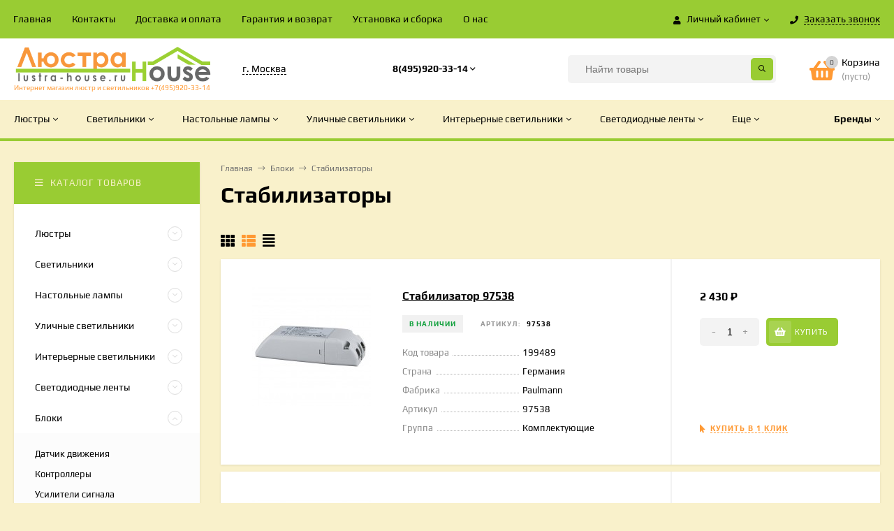

--- FILE ---
content_type: text/html; charset=utf-8
request_url: https://lustra-house.ru/bloki/stabilizatory/
body_size: 372959
content:
<!DOCTYPE html><html  lang="ru"><head prefix="og: http://ogp.me/ns#"><meta http-equiv="Content-Type" content="text/html; charset=utf-8"/><meta name="viewport" content="width=device-width, initial-scale=1" /><meta http-equiv="x-ua-compatible" content="IE=edge"><title>Стабилизаторы</title><meta name="Keywords" content="Стабилизаторы" /><meta name="Description" content="Стабилизаторы" /><link rel="shortcut icon" href="/favicon.ico"/><!-- rss --><link rel="alternate" type="application/rss+xml" title="lustra-house.ru" href="https://lustra-house.ru/blog/rss/"><link href="/wa-data/public/site/themes/mastershop/vendor.min.css?v2.3.1.1768994848" rel="stylesheet"/><style>@font-face {font-family: 'Font Awesome 5 Pro';font-style: normal;font-weight: 300;src: url("/wa-data/public/site/themes/mastershop/fonts/fontawesome/webfonts/fa-light-300.eot");src: url("/wa-data/public/site/themes/mastershop/fonts/fontawesome/webfonts/fa-light-300.eot?#iefix") format("embedded-opentype"), url("/wa-data/public/site/themes/mastershop/fonts/fontawesome/webfonts/fa-light-300.woff2") format("woff2"), url("/wa-data/public/site/themes/mastershop/fonts/fontawesome/webfonts/fa-light-300.woff") format("woff"), url("/wa-data/public/site/themes/mastershop/fonts/fontawesome/webfonts/fa-light-300.ttf") format("truetype"), url("/wa-data/public/site/themes/mastershop/fonts/fontawesome/webfonts/fa-light-300.svg#fontawesome") format("svg"); }.fal {font-family: 'Font Awesome 5 Pro';font-weight: 300;}@font-face {font-family: 'Font Awesome 5 Pro';font-style: normal;font-weight: 400;src: url("/wa-data/public/site/themes/mastershop/fonts/fontawesome/webfonts/fa-regular-400.eot");src: url("/wa-data/public/site/themes/mastershop/fonts/fontawesome/webfonts/fa-regular-400.eot?#iefix") format("embedded-opentype"), url("/wa-data/public/site/themes/mastershop/fonts/fontawesome/webfonts/fa-regular-400.woff2") format("woff2"), url("/wa-data/public/site/themes/mastershop/fonts/fontawesome/webfonts/fa-regular-400.woff") format("woff"), url("/wa-data/public/site/themes/mastershop/fonts/fontawesome/webfonts/fa-regular-400.ttf") format("truetype"), url("/wa-data/public/site/themes/mastershop/fonts/fontawesome/webfonts/fa-regular-400.svg#fontawesome") format("svg"); }.far {font-family: 'Font Awesome 5 Pro';font-weight: 400; }@font-face {font-family: 'Font Awesome 5 Pro';font-style: normal;font-weight: 900;src: url("/wa-data/public/site/themes/mastershop/fonts/fontawesome/webfonts/fa-solid-900.eot");src: url("/wa-data/public/site/themes/mastershop/fonts/fontawesome/webfonts/fa-solid-900.eot?#iefix") format("embedded-opentype"), url("/wa-data/public/site/themes/mastershop/fonts/fontawesome/webfonts/fa-solid-900.woff2") format("woff2"), url("/wa-data/public/site/themes/mastershop/fonts/fontawesome/webfonts/fa-solid-900.woff") format("woff"), url("/wa-data/public/site/themes/mastershop/fonts/fontawesome/webfonts/fa-solid-900.ttf") format("truetype"), url("/wa-data/public/site/themes/mastershop/fonts/fontawesome/webfonts/fa-solid-900.svg#fontawesome") format("svg"); }.fa,.fas {font-family: 'Font Awesome 5 Pro';font-weight: 900; }@font-face {font-family: 'Font Awesome 5 Brands';font-style: normal;font-weight: normal;src: url("/wa-data/public/site/themes/mastershop/fonts/fontawesome/webfonts/fa-brands-400.eot");src: url("/wa-data/public/site/themes/mastershop/fonts/fontawesome/webfonts/fa-brands-400.eot?#iefix") format("embedded-opentype"), url("/wa-data/public/site/themes/mastershop/fonts/fontawesome/webfonts/fa-brands-400.woff2") format("woff2"), url("/wa-data/public/site/themes/mastershop/fonts/fontawesome/webfonts/fa-brands-400.woff") format("woff"), url("/wa-data/public/site/themes/mastershop/fonts/fontawesome/webfonts/fa-brands-400.ttf") format("truetype"), url("/wa-data/public/site/themes/mastershop/fonts/fontawesome/webfonts/fa-brands-400.svg#fontawesome") format("svg"); }.fab {font-family: 'Font Awesome 5 Brands'; }</style><style>a:hover,a.selected,.selected > a,.link:hover,.link.selected,.selected > .link{color: #FF9933;}.bs-bg{background: #99CC33;}.bs-bg,.bs-bg a,.bs-bg a:hover,.bs-bg .link,.bs-bg .link:hover,.bs-bg .selected > a,.bs-bg .selected > .link{color: #000000;}.bs-color,.link.bs-color,a.bs-color,.link.bs-color:hover,a.bs-color:hover{color: #FF9933;}.ac-bg{background: #99CC33;}.ac-bg,.ac-bg a,.ac-bg .link,.ac-bg a:hover,.ac-bg .selected > a,.ac-bg .selected > .link{color: #FFF;}.ac-color,.link.ac-color,a.ac-color,.link.ac-color:hover,a.ac-color:hover{color: #99CC33;}.button,button,input[type="button"],input[type="submit"],a.button,.inline-select__item.selected,.filter-param__variant--button.checked{background: #99CC33;color: #000000;}.cartOS__button{background: #99CC33 !important;color: #000000 !important;}.bar-fixed-b__caret,.bar-fixed-r__caret,.products-custom-link__caret,.header-cart-message__caret{color: #99CC33;}.button.button--acc,button.button--acc,a.button--acc,input[type="button"].button--acc,input[type="submit"].button--acc{background: #99CC33;color: #FFF;}a.add2cart-button--mini,.add2cart-button--mini,a.add2cart-button,.add2cart-button {background: #99CC33;color: #FFF;}.rating,.star,.star-empty,.product-action.selected,.head-decor:first-letter,.jq-checkbox.checked:before,.checkbox-styler.checked:before{color: #FF9933;}.cartOS__title svg {fill: #FF9933 !important;}.jq-radio.checked:before,.radio-styler.checked:before,.bx-pager-item a.active:before,.owl-dot.active span:before{background: #FF9933;}.tabs_el.selected,.border-color,.shop-sk-callback__slider .ui-slider-range{border-color: #99CC33;}.footer{background: linear-gradient(to top, #99CC33,#FF9933);;color: #000000;}.footer a{color: #000000;}.header-top{background: #99CC33;}.header-top,.header-top a,.header-menu__item.selected > a,.header-menu__item.selected > .link,.header-top a:hover,.header-top .link,.header-top .link:hover{color: #FFFFFFF;}.header-top .header-menu__item:hover,.header-top .header-menu__item.selected,.header-top .header-auth:hover,.header-top .header-callback:hover {background: rgba(0,0,0,0.03);}.categories-v__head{background: #F9F1CB;color: #000000;}.categories-vu__head{background: #99CC33;color: #F9F1CB;}.category-filters,.m-filters-open{background: #FF9933;color: #ffffff;}.category-filters__send{background: #ffffff;color: #FF9933;}.categories-h{background: BACKGROUND-COLOR: #333333; BORDER-BOTTOM: SOLID 4PX #99CC33;;color: #000000;}.categories-h__link:hover,.categories-h__link.selected,.categories-h__title.link:hover{color: #FF9933;}.categories-h__item:hover{background: #ffffff;}.categories-h__brand,.categories-h__brand .categories-h__link:hover{color: #000000;}.m-open-categories{background: #FFF;box-shadow: 0 1px 3px rgba(0,0,0,0.1);color: #99CC33;}@media (max-width: 1000px) {.header{border-bottom: 1px solid #ebebeb;}}</style><link href="/wa-data/public/site/themes/mastershop/mastershop.css?v2.3.1.1768994848" rel="stylesheet" /><script>var globalThemeSettings = {isMobile: 0,isFormStylerInit: 0,isLocationSelect: 0,isCurrencySelect: 1,isDisplayFontAwesome: 0,show_product_in_basket: 1,isSeoFilterBlockedOPtions: 1,currency: {"code":"RUB","sign":"\u0440\u0443\u0431.","sign_html":"<span class=\"ruble\">\u20bd<\/span>","sign_position":1,"sign_delim":" ","decimal_point":",","frac_digits":"2","thousands_sep":" "},isFixedHeader: 1,isHorizontalMainMenu: 1,isFilters: 0,isDemoSettings: 0,isTileGalleryProductPreview: 1,msgAddToFavorite: '<a href=/search/?list=favorites>Товар в избранном</a>',msgAddToCompare: 'Товар в сравнении'}</script><script src="/wa-data/public/site/themes/mastershop/jquery.min.js?v2.3.1.1768994848"></script> <link href="/wa-data/public/shop/themes/mastershop/mastershop.shop.css?v2.3.1.1768994848" rel="stylesheet"><!-- plugin hook: 'frontend_head' --><style>.sf-label-disabled {color: #aaa!important;}</style><script type="text/javascript" src="/wa-apps/shop/plugins/smartfilters/js/theme.filters.min.js?v1.1.0"></script><meta property="og:type" content="article" />
<meta property="og:title" content="Стабилизаторы" />
<meta property="og:description" content="Стабилизаторы" />
<meta property="og:url" content="https://lustra-house.ru/bloki/stabilizatory/" />
<!-- Yandex.Metrika counter -->
<script type="text/javascript" >
   (function(m,e,t,r,i,k,a){m[i]=m[i]||function(){(m[i].a=m[i].a||[]).push(arguments)};
   m[i].l=1*new Date();k=e.createElement(t),a=e.getElementsByTagName(t)[0],k.async=1,k.src=r,a.parentNode.insertBefore(k,a)})
   (window, document, "script", "https://mc.yandex.ru/metrika/tag.js", "ym");

   ym(79161841, "init", {
        clickmap:true,
        trackLinks:true,
        accurateTrackBounce:true
   });
</script>
<noscript><div><img src="https://mc.yandex.ru/watch/79161841" style="position:absolute; left:-9999px;" alt="" /></div></noscript>
<!-- /Yandex.Metrika counter --><style>@media (min-width: 1101px) {.header-logo{width: 284px;margin: 0 2% 0 0;}.header-content{width: calc(100% - 284px - 2%);}}@media (max-width: 1100px) and (min-width: 651px) {.header-logo{width: 230px;margin: 0 2% 0 0;}.header-content{width: calc(100% - 230px - 2%);}}.header-logo img{max-width: 648;max-height: 185;}.header-logo__text{font-size: 12px;}.header-logo__icon{font-size: 29px;}@media (max-width: 1100px){.header-logo img{max-width: 448;max-height: 85;}.header-logo__text{font-size: 28px;}.header-logo__icon{font-size: 28px;}}.header-logo__tagline{font-size: 10px;color: #FF9933;}.product-gallery-main{align-self: center;}.product-gallery-main.owl-carousel .owl-stage{justify-content: center;align-items: center;}.product-card__gallery{justify-content: center;}.product-gallery-main__el-outer{height:  500px;line-height: 500px;}.product-gallery-main__el-outer img{max-height:  500px;}.product-tile__name{height: 40px;}@media (max-width: 480px){.product-tile__description{height:  auto;}.product-tile__name{height: 30px;}}.info-massage{border-bottom: 1px solid #ebebeb;color: #3e2bd2;}.product-tile__image{padding: 30px 30px 0;height: 240px;line-height: 240px;}.product-tile__image img{max-height: 220px;}@media (max-width: 1430px) and (min-width: 1251px){.cols-3 .product-tile__image{padding: 20px 20px 0;height: 200px;line-height: 180px;}.cols-3 .product-tile__image img{max-height: 180px;}}@media (max-width: 1150px) and (min-width: 1001px){.cols-2 .product-tile__image,.cols-3 .product-tile__image{padding: 20px 20px 0;}}@media (max-width: 1080px) and (min-width: 1001px){.cols-2 .product-tile__image,.cols-3 .product-tile__image{height: 180px;line-height: 180px;}.cols-2 .product-tile__image img,.cols-3 .product-tile__image img{max-height: 180px;}}@media (max-width: 1024px){.product-tile__image{height: 180px;line-height: 180px;}.product-tile__image img{max-height: 180px;}}@media (max-width: 850px) and (min-width: 361px) {.product-tile__image {padding: 20px 20px 0;}}@media (max-width: 580px){.product-tile__image{height: 130px;line-height: 130px;}.product-tile__image img{max-height: 130px;}}@media (max-width: 500px){.product-tile__image{height: 100px;line-height: 100px;}.product-tile__image img{max-height: 100px;}}@media (max-width: 379px){.product-tile__image{padding: 10px 10px 0;}}.product-list__left{padding: 40px;padding-right: 0;width: 220px;}.product-list__left .badge{top: 40px;}@media (min-width: 1001px){.cols-3 .product-list__left{padding: 15px;}.cols-3 .product-list__left .badge{top: 15px;}}@media (max-width: 1250px) and (min-width: 1001px){.cols-2 .product-list__left{padding: 15px;}.cols-2 .product-list__left .badge{top: 15px;}}@media (max-width: 900px){.product-list__left{padding: 15px;}.product-list__left .badge{top: 15px;}}@media (max-width: 1400px) and (min-width: 1250px){.cols-3 .product-list__left{width: 150px;}}@media (max-width: 1150px) and (min-width: 1001px){.cols-2 .product-list__left,.cols-3 .product-list__left{vertical-align: top;width: 150px;}}@media (max-width: 600px){.product-list__left{width: 150px;}}@media (max-width: 400px){.product-list__left{float: none;text-align: center;max-width: 100%;width: 100%;}}.product-list__image img{max-height: 200px;}@media (max-width: 400px){.product-list__image img{max-height: 150px;}}</style></head><body class="no-touch  btn-radius-slight"><div class="js-header-top header-top"><div class="l-wrapper clearfix js-header-top-inner"><div class="header-top__right"><span data-id="popup-search" class="js-open-m-popup header-open-search far fa-search"></span><span data-id="popup-auth" class="js-open-m-popup header-open-auth fas fa-user"></span><div class="header-auth js-header-menu-item"><span class="header-auth__link"><i class="header-auth__icon fas fa-user"></i>Личный кабинет<i class="header-auth__caret fal fa-angle-down"></i></span><div class="header-submenu-outer js-header-submenu-outer"><ul class="header-submenu"><li class="header-submenu__item"><a class="js-preview-favorite products-custom-link" href="/search/?list=favorites"><span class="products-custom-link__icon"><i class="bs-color fas fa-heart"></i><span class="js-favorite-count ac-bg products-custom-link__count empty"> </span></span><span class="products-custom-link__title">Избранное</span></a></li><li class="header-submenu__item"><a class="js-preview-compare js-link-compare products-custom-link" href="/compare/"><span class="products-custom-link__icon"><i class="bs-color fas fa-copy"></i><span class="js-compare-count ac-bg products-custom-link__count empty"> </span></span><span class="products-custom-link__title">Сравнение</span><span class="products-custom-link__message bs-bg"><i class="products-custom-link__check fal fa-check"></i>Товар в сравнении<i class="products-custom-link__caret"></i></span></a></li><li class="header-submenu__item header-submenu__item--login"><a class="menu-hover js-form-popup" href="/login/"><i class="header-auth__icon fas fa-sign-in-alt"></i> Вход</a></li><li class="header-submenu__item"><a class="menu-hover js-login" href="/signup/">Регистрация</a></li></ul></div></div><span data-id="popup-contacts" class="js-open-m-popup header-open-contacts fas fa-phone"></span><span class="header-callback js-sk-callback-open"><i class="header-callback__icon fas fa-phone"></i><span class="header-callback__title">Заказать звонок</span></span><a href="/order/" class="js-cart-preview m-header-cart empty"><span class="m-header-cart__icon"><i class="fas fa-shopping-basket"></i><span class="js-cart-preview-count header-cart__count ac-bg">0</span></span></a></div><div class="js-header-menu-outer header-menu__outer"><i data-id="m-header-menu" class="header-menu__bar js-open-mobile-menu fal fa-bars"></i><ul class="js-header-menu header-menu responsived-before-init" data-class-el="header-menu__item" data-class-sub-el="header-submenu__item"><li class="js-header-menu-item header-menu__item"><a href="/">Главная</a></li><li class="js-header-menu-item header-menu__item"><a href="/kontakty/">Контакты</a></li><li class="js-header-menu-item header-menu__item"><a href="/oplata_i_dostavka/">Доставка и оплата</a></li><li class="js-header-menu-item header-menu__item"><a href="/garantiya-i-vozvrat/">Гарантия и возврат</a></li><li class="js-header-menu-item header-menu__item"><a href="/ustanovka-lyustr/">Установка и сборка</a></li><li class="js-header-menu-item header-menu__item"><a href="/o-nas/">О нас</a></li><li data-type="else" class="js-header-menu-item header-menu__item hide"><span class="link">Еще</span><i class="header-menu__caret fal fa-angle-down"></i><div class="header-submenu-outer js-header-submenu-outer"><ul class="js-header-submenu header-submenu"></ul></div></li></ul></div></div></div><header class="js-header header header--with-cats"><div class="l-wrapper"><a href="/" class="header-logo"><img class="header-logo__image  js-logo-retina" data-at2x="/wa-data/public/site/themes/mastershop/img/logo@2x.png?v1619540119" src="/wa-data/public/site/themes/mastershop/img/logo.png?v1619540119" alt="lustra-house.ru" /><span class="header-logo__tagline">Интернет магазин люстр и светильников +7(495)920-33-14</span></a><div class="header-content"><div class="header-address-outer"><span class="header-address __map js-popup-map" data-href="https://yandex.ru/map-widget/v1/?um=constructor%3A351719cd50d888a5fdf3b9de0ca1b15b4c4e4a62df69fb39a809f22bd347dd25&amp;source=constructor">г. Москва</span></div><div class="header-phone-outer"><div class="header-phones"><div class="header-phone"><a class="js-contact-phone" href="tel:84959203314">8(495)920-33-14</a><i class="header-phone_caret far fa-angle-down"></i><div class="header-phones-popup"><div class="header-phones-popup__item"><i class="header-phone__icon bs-color fas fa-phone"></i><a class="js-contact-phone" href="tel:89779264520">8(977)926-45-20</a></div><div class="header-phones-popup__item"><i class="header-phone__icon bs-color fas fa-phone"></i><a class="js-contact-phone" href="tel:89854855810">8(985)485-58-10</a></div></div></div></div></div><div class="header-search"><form class="js-search-form header-search__form" method="get" action="/search/"><input name="query"  placeholder="Найти товары" class="js-search-auto header-search__field grey-bg" type="text" autocomplete="off" /><input type="hidden" name="sort" value="stock"><input type="hidden" name="order" value="desc"><span class="bs-bg icon__submit js-submit-form"><i class="far fa-search"></i></span><div class="search-auto-result js-search-auto-result"></div></form></div><div data-type="header" class="header-cart js-cart-preview empty" data-url="/cart/"><a href="/order/" class="float-r"><div class="header-cart__icon "><i class="fas fa-shopping-basket bs-color"></i><span class="js-cart-preview-count header-cart__count ac-bg">0</span></div><div class="header-cart__content"><div class="header-cart__head">Корзина</div><div class="js-cart-preview-total header-cart__total">0 <span class="ruble">₽</span></div><div class="js-cart-preview-empty header-cart__empty">(пусто)</div></div></a><span class="header-cart-message bs-bg"><i class="header-cart-message__check fal fa-check"></i>Товар в корзине!<i class="header-cart-message__caret"></i></span><div class="js-cart-popup cart-popup"></div></div></div></div></header><div class="categories-h js-categories-h-outer"><div class="l-wrapper clearfix"><div class="js-categories-h-items categories-h__inner" data-retina="" data-lazy="1"><div class="categories-h__item js-h-categories-item categories-h__brand"><a class="categories-h__link" href="/my/"><span class="categories-h__title bold">Бренды</span><i class="categories-h__caret fal"></i></a><div class="js-categories-sub brands-h-logos"><div class="brands-h-logos__items"><div class="brands-h-logos__item"><a class="brands-h-logos__inner" title="Adilux" href="/brand/Adilux/"><span class="brands-h-logos__image"><img class="js-brand-image" alt="Adilux" src="/wa-data/public/site/themes/mastershop/img/lazy-image.png" data-src="/wa-data/public/shop/brands/34068/34068.107.png" /></span></a></div><div class="brands-h-logos__item"><a class="brands-h-logos__inner" title="Aldit" href="/brand/Aldit/"><span class="brands-h-logos__image"><img class="js-brand-image" alt="Aldit" src="/wa-data/public/site/themes/mastershop/img/lazy-image.png" data-src="/wa-data/public/shop/brands/109288/109288.107.png" /></span></a></div><div class="brands-h-logos__item"><a class="brands-h-logos__inner" title="Aldo Bernardi" href="/brand/Aldo+Bernardi/"><span class="brands-h-logos__image"><img class="js-brand-image" alt="Aldo Bernardi" src="/wa-data/public/site/themes/mastershop/img/lazy-image.png" data-src="/wa-data/public/shop/brands/42568/42568.107.jpg" /></span></a></div><div class="brands-h-logos__item"><a class="brands-h-logos__inner" title="Alfa" href="/brand/Alfa/"><span class="brands-h-logos__image"><img class="js-brand-image" alt="Alfa" src="/wa-data/public/site/themes/mastershop/img/lazy-image.png" data-src="/wa-data/public/shop/brands/25711/25711.107.png" /></span></a></div><div class="brands-h-logos__item"><a class="brands-h-logos__inner" title="Almerich" href="/brand/Almerich/"><span class="brands-h-logos__image"><img class="js-brand-image" alt="Almerich" src="/wa-data/public/site/themes/mastershop/img/lazy-image.png" data-src="/wa-data/public/shop/brands/29431/29431.107.jpg" /></span></a></div><div class="brands-h-logos__item"><a class="brands-h-logos__inner" title="Ambiente" href="/brand/Ambiente/"><span class="brands-h-logos__image"><img class="js-brand-image" alt="Ambiente" src="/wa-data/public/site/themes/mastershop/img/lazy-image.png" data-src="/wa-data/public/shop/brands/28619/28619.107.jpg" /></span></a></div><div class="brands-h-logos__item"><a class="brands-h-logos__inner" title="Ambrella" href="/brand/Ambrella/"><span class="brands-h-logos__image"><img class="js-brand-image" alt="Ambrella" src="/wa-data/public/site/themes/mastershop/img/lazy-image.png" data-src="/wa-data/public/shop/brands/22055/22055.107.png" /></span></a></div><div class="brands-h-logos__item"><a class="brands-h-logos__inner" title="Antonio Ciulli" href="/brand/Antonio+Ciulli/"><span class="brands-h-logos__image"><img class="js-brand-image" alt="Antonio Ciulli" src="/wa-data/public/site/themes/mastershop/img/lazy-image.png" data-src="/wa-data/public/shop/brands/33430/33430.107.jpg" /></span></a></div><div class="brands-h-logos__item"><a class="brands-h-logos__inner" title="Aployt" href="/brand/Aployt/"><span class="brands-h-logos__image"><img class="js-brand-image" alt="Aployt" src="/wa-data/public/site/themes/mastershop/img/lazy-image.png" data-src="/wa-data/public/shop/brands/33980/33980.107.jpg" /></span></a></div><div class="brands-h-logos__item"><a class="brands-h-logos__inner" title="Archeo Venice Design" href="/brand/Archeo+Venice+Design/"><span class="brands-h-logos__image"><img class="js-brand-image" alt="Archeo Venice Design" src="/wa-data/public/site/themes/mastershop/img/lazy-image.png" data-src="/wa-data/public/shop/brands/30565/30565.107.jpg" /></span></a></div><div class="brands-h-logos__item"><a class="brands-h-logos__inner" title="Arlight" href="/brand/Arlight/"><span class="brands-h-logos__image"><img class="js-brand-image" alt="Arlight" src="/wa-data/public/site/themes/mastershop/img/lazy-image.png" data-src="/wa-data/public/shop/brands/21871/21871.107.png" /></span></a></div><div class="brands-h-logos__item"><a class="brands-h-logos__inner" title="Art Classic" href="/brand/Art+Classic/"><span class="brands-h-logos__image"><img class="js-brand-image" alt="Art Classic" src="/wa-data/public/site/themes/mastershop/img/lazy-image.png" data-src="/wa-data/public/shop/brands/306475/306475.107.jpg" /></span></a></div><div class="brands-h-logos__item"><a class="brands-h-logos__inner" title="Artelamp" href="/brand/Artelamp/"><span class="brands-h-logos__image"><img class="js-brand-image" alt="Artelamp" src="/wa-data/public/site/themes/mastershop/img/lazy-image.png" data-src="/wa-data/public/shop/brands/22067/22067.107.jpg" /></span></a></div><div class="brands-h-logos__item"><a class="brands-h-logos__inner" title="Artemide" href="/brand/Artemide/"><span class="brands-h-logos__image"><img class="js-brand-image" alt="Artemide" src="/wa-data/public/site/themes/mastershop/img/lazy-image.png" data-src="/wa-data/public/shop/brands/44655/44655.107.jpg" /></span></a></div><div class="brands-h-logos__item"><a class="brands-h-logos__inner" title="Arti Lampadari" href="/brand/Arti+Lampadari/"><span class="brands-h-logos__image"><img class="js-brand-image" alt="Arti Lampadari" src="/wa-data/public/site/themes/mastershop/img/lazy-image.png" data-src="/wa-data/public/shop/brands/30474/30474.107.jpg" /></span></a></div><div class="brands-h-logos__item"><a class="brands-h-logos__inner" title="Artificia" href="/brand/Artificia/"><span class="brands-h-logos__image"><img class="js-brand-image" alt="Artificia" src="/wa-data/public/site/themes/mastershop/img/lazy-image.png" data-src="/wa-data/public/shop/brands/125516/125516.107.jpg" /></span></a></div><div class="brands-h-logos__item"><a class="brands-h-logos__inner" title="Artpole" href="/brand/Artpole/"><span class="brands-h-logos__image"><img class="js-brand-image" alt="Artpole" src="/wa-data/public/site/themes/mastershop/img/lazy-image.png" data-src="/wa-data/public/shop/brands/29794/29794.107.jpg" /></span></a></div><div class="brands-h-logos__item"><a class="brands-h-logos__inner" title="Arturo Alvarez" href="/brand/Arturo+Alvarez/"><span class="brands-h-logos__image"><img class="js-brand-image" alt="Arturo Alvarez" src="/wa-data/public/site/themes/mastershop/img/lazy-image.png" data-src="/wa-data/public/shop/brands/126489/126489.107.jpg" /></span></a></div><div class="brands-h-logos__item"><a class="brands-h-logos__inner" title="B.lux Vanlux" href="/brand/B.lux+Vanlux/"><span class="brands-h-logos__image"><img class="js-brand-image" alt="B.lux Vanlux" src="/wa-data/public/site/themes/mastershop/img/lazy-image.png" data-src="/wa-data/public/shop/brands/39073/39073.107.jpg" /></span></a></div><div class="brands-h-logos__item"><a class="brands-h-logos__inner" title="BAGA" href="/brand/BAGA/"><span class="brands-h-logos__image"><img class="js-brand-image" alt="BAGA" src="/wa-data/public/site/themes/mastershop/img/lazy-image.png" data-src="/wa-data/public/shop/brands/28208/28208.107.jpg" /></span></a></div><div class="brands-h-logos__item"><a class="brands-h-logos__inner" title="Badari" href="/brand/Badari/"><span class="brands-h-logos__image"><img class="js-brand-image" alt="Badari" src="/wa-data/public/site/themes/mastershop/img/lazy-image.png" data-src="/wa-data/public/shop/brands/28468/28468.107.jpg" /></span></a></div><div class="brands-h-logos__item"><a class="brands-h-logos__inner" title="Banci" href="/brand/Banci/"><span class="brands-h-logos__image"><img class="js-brand-image" alt="Banci" src="/wa-data/public/site/themes/mastershop/img/lazy-image.png" data-src="/wa-data/public/shop/brands/29334/29334.107.jpg" /></span></a></div><div class="brands-h-logos__item"><a class="brands-h-logos__inner" title="Beby Group" href="/brand/Beby+Group/"><span class="brands-h-logos__image"><img class="js-brand-image" alt="Beby Group" src="/wa-data/public/site/themes/mastershop/img/lazy-image.png" data-src="/wa-data/public/shop/brands/40557/40557.107.jpg" /></span></a></div><div class="brands-h-logos__item"><a class="brands-h-logos__inner" title="Bejorama" href="/brand/Bejorama/"><span class="brands-h-logos__image"><img class="js-brand-image" alt="Bejorama" src="/wa-data/public/site/themes/mastershop/img/lazy-image.png" data-src="/wa-data/public/shop/brands/28906/28906.107.jpg" /></span></a></div><div class="brands-h-logos__item"><a class="brands-h-logos__inner" title="Bogate&#039;s" href="/brand/Bogate%27s/"><span class="brands-h-logos__image"><img class="js-brand-image" alt="Bogate&#039;s" src="/wa-data/public/site/themes/mastershop/img/lazy-image.png" data-src="/wa-data/public/shop/brands/28249/28249.107.png" /></span></a></div><div class="brands-h-logos__item"><a class="brands-h-logos__inner" title="Bohemia" href="/brand/Bohemia/"><span class="brands-h-logos__image"><img class="js-brand-image" alt="Bohemia" src="/wa-data/public/site/themes/mastershop/img/lazy-image.png" data-src="/wa-data/public/shop/brands/28258/28258.107.jpg" /></span></a></div><div class="brands-h-logos__item"><a class="brands-h-logos__inner" title="Bover" href="/brand/Bover/"><span class="brands-h-logos__image"><img class="js-brand-image" alt="Bover" src="/wa-data/public/site/themes/mastershop/img/lazy-image.png" data-src="/wa-data/public/shop/brands/43069/43069.107.jpg" /></span></a></div><div class="brands-h-logos__item"><a class="brands-h-logos__inner" title="Brand Van Egmond" href="/brand/Brand+Van+Egmond/"><span class="brands-h-logos__image"><img class="js-brand-image" alt="Brand Van Egmond" src="/wa-data/public/site/themes/mastershop/img/lazy-image.png" data-src="/wa-data/public/shop/brands/29044/29044.107.jpg" /></span></a></div><div class="brands-h-logos__item"><a class="brands-h-logos__inner" title="Brilliant" href="/brand/Brilliant/"><span class="brands-h-logos__image"><img class="js-brand-image" alt="Brilliant" src="/wa-data/public/site/themes/mastershop/img/lazy-image.png" data-src="/wa-data/public/shop/brands/22627/22627.107.jpg" /></span></a></div><div class="brands-h-logos__item"><a class="brands-h-logos__inner" title="Brizzi" href="/brand/Brizzi/"><span class="brands-h-logos__image"><img class="js-brand-image" alt="Brizzi" src="/wa-data/public/site/themes/mastershop/img/lazy-image.png" data-src="/wa-data/public/shop/brands/30539/30539.107.png" /></span></a></div><div class="brands-h-logos__item"><a class="brands-h-logos__inner" title="CTO Lighting" href="/brand/CTO+Lighting/"><span class="brands-h-logos__image"><img class="js-brand-image" alt="CTO Lighting" src="/wa-data/public/site/themes/mastershop/img/lazy-image.png" data-src="/wa-data/public/shop/brands/35216/35216.107.jpg" /></span></a></div><div class="brands-h-logos__item"><a class="brands-h-logos__inner" title="Casali" href="/brand/Casali/"><span class="brands-h-logos__image"><img class="js-brand-image" alt="Casali" src="/wa-data/public/site/themes/mastershop/img/lazy-image.png" data-src="/wa-data/public/shop/brands/145254/145254.107.jpg" /></span></a></div><div class="brands-h-logos__item"><a class="brands-h-logos__inner" title="Chiaro" href="/brand/Chiaro/"><span class="brands-h-logos__image"><img class="js-brand-image" alt="Chiaro" src="/wa-data/public/site/themes/mastershop/img/lazy-image.png" data-src="/wa-data/public/shop/brands/21043/21043.107.jpg" /></span></a></div><div class="brands-h-logos__item"><a class="brands-h-logos__inner" title="Citilux" href="/brand/Citilux/"><span class="brands-h-logos__image"><img class="js-brand-image" alt="Citilux" src="/wa-data/public/site/themes/mastershop/img/lazy-image.png" data-src="/wa-data/public/shop/brands/25116/25116.107.jpg" /></span></a></div><div class="brands-h-logos__item"><a class="brands-h-logos__inner" title="Collezioni" href="/brand/Collezioni/"><span class="brands-h-logos__image"><img class="js-brand-image" alt="Collezioni" src="/wa-data/public/site/themes/mastershop/img/lazy-image.png" data-src="/wa-data/public/shop/brands/48711/48711.107.jpg" /></span></a></div><div class="brands-h-logos__item"><a class="brands-h-logos__inner" title="Contardi" href="/brand/Contardi/"><span class="brands-h-logos__image"><img class="js-brand-image" alt="Contardi" src="/wa-data/public/site/themes/mastershop/img/lazy-image.png" data-src="/wa-data/public/shop/brands/42585/42585.107.jpg" /></span></a></div><div class="brands-h-logos__item"><a class="brands-h-logos__inner" title="Crystal Lamp" href="/brand/Crystal+Lamp/"><span class="brands-h-logos__image"><img class="js-brand-image" alt="Crystal Lamp" src="/wa-data/public/site/themes/mastershop/img/lazy-image.png" data-src="/wa-data/public/shop/brands/29024/29024.107.png" /></span></a></div><div class="brands-h-logos__item"><a class="brands-h-logos__inner" title="Crystal Lux" href="/brand/Crystal+Lux/"><span class="brands-h-logos__image"><img class="js-brand-image" alt="Crystal Lux" src="/wa-data/public/site/themes/mastershop/img/lazy-image.png" data-src="/wa-data/public/shop/brands/312334/312334.107.jpg" /></span></a></div><div class="brands-h-logos__item"><a class="brands-h-logos__inner" title="Day&amp;Night" href="/brand/Day%26Night/"><span class="brands-h-logos__image"><img class="js-brand-image" alt="Day&amp;Night" src="/wa-data/public/site/themes/mastershop/img/lazy-image.png" data-src="/wa-data/public/shop/brands/148828/148828.107.jpg" /></span></a></div><div class="brands-h-logos__item"><a class="brands-h-logos__inner" title="De Majo" href="/brand/De+Majo/"><span class="brands-h-logos__image"><img class="js-brand-image" alt="De Majo" src="/wa-data/public/site/themes/mastershop/img/lazy-image.png" data-src="/wa-data/public/shop/brands/31697/31697.107.jpg" /></span></a></div><div class="brands-h-logos__item"><a class="brands-h-logos__inner" title="DeLight Collection" href="/brand/DeLight+Collection/"><span class="brands-h-logos__image"><img class="js-brand-image" alt="DeLight Collection" src="/wa-data/public/site/themes/mastershop/img/lazy-image.png" data-src="/wa-data/public/shop/brands/28202/28202.107.jpg" /></span></a></div><div class="brands-h-logos__item"><a class="brands-h-logos__inner" title="DeMarkt" href="/brand/DeMarkt/"><span class="brands-h-logos__image"><img class="js-brand-image" alt="DeMarkt" src="/wa-data/public/site/themes/mastershop/img/lazy-image.png" data-src="/wa-data/public/shop/brands/21063/21063.107.jpg" /></span></a></div><div class="brands-h-logos__item"><a class="brands-h-logos__inner" title="Deko-Light" href="/brand/Deko-Light/"><span class="brands-h-logos__image"><img class="js-brand-image" alt="Deko-Light" src="/wa-data/public/site/themes/mastershop/img/lazy-image.png" data-src="/wa-data/public/shop/brands/22317/22317.107.png" /></span></a></div><div class="brands-h-logos__item"><a class="brands-h-logos__inner" title="Delta Light" href="/brand/Delta+Light/"><span class="brands-h-logos__image"><img class="js-brand-image" alt="Delta Light" src="/wa-data/public/site/themes/mastershop/img/lazy-image.png" data-src="/wa-data/public/shop/brands/62677/62677.107.jpg" /></span></a></div><div class="brands-h-logos__item"><a class="brands-h-logos__inner" title="Delta Lux" href="/brand/Delta+Lux/"><span class="brands-h-logos__image"><img class="js-brand-image" alt="Delta Lux" src="/wa-data/public/site/themes/mastershop/img/lazy-image.png" data-src="/wa-data/public/shop/brands/72945/72945.107.jpg" /></span></a></div><div class="brands-h-logos__item"><a class="brands-h-logos__inner" title="Denkirs" href="/brand/Denkirs/"><span class="brands-h-logos__image"><img class="js-brand-image" alt="Denkirs" src="/wa-data/public/site/themes/mastershop/img/lazy-image.png" data-src="/wa-data/public/shop/brands/21228/21228.107.png" /></span></a></div><div class="brands-h-logos__item"><a class="brands-h-logos__inner" title="DesignLed" href="/brand/DesignLed/"><span class="brands-h-logos__image"><img class="js-brand-image" alt="DesignLed" src="/wa-data/public/site/themes/mastershop/img/lazy-image.png" data-src="/wa-data/public/shop/brands/24155/24155.107.jpg" /></span></a></div><div class="brands-h-logos__item"><a class="brands-h-logos__inner" title="Dialma Brown" href="/brand/Dialma+Brown/"><span class="brands-h-logos__image"><img class="js-brand-image" alt="Dialma Brown" src="/wa-data/public/site/themes/mastershop/img/lazy-image.png" data-src="/wa-data/public/shop/brands/146938/146938.107.jpg" /></span></a></div><div class="brands-h-logos__item"><a class="brands-h-logos__inner" title="Dio D&#039;Arte" href="/brand/Dio+D%27Arte/"><span class="brands-h-logos__image"><img class="js-brand-image" alt="Dio D&#039;Arte" src="/wa-data/public/site/themes/mastershop/img/lazy-image.png" data-src="/wa-data/public/shop/brands/28602/28602.107.png" /></span></a></div><div class="brands-h-logos__item"><a class="brands-h-logos__inner" title="Divinare" href="/brand/Divinare/"><span class="brands-h-logos__image"><img class="js-brand-image" alt="Divinare" src="/wa-data/public/site/themes/mastershop/img/lazy-image.png" data-src="/wa-data/public/shop/brands/28305/28305.107.jpg" /></span></a></div><div class="brands-h-logos__item"><a class="brands-h-logos__inner" title="Eglo" href="/brand/Eglo/"><span class="brands-h-logos__image"><img class="js-brand-image" alt="Eglo" src="/wa-data/public/site/themes/mastershop/img/lazy-image.png" data-src="/wa-data/public/shop/brands/21202/21202.107.png" /></span></a></div><div class="brands-h-logos__item"><a class="brands-h-logos__inner" title="Eichholtz" href="/brand/Eichholtz/"><span class="brands-h-logos__image"><img class="js-brand-image" alt="Eichholtz" src="/wa-data/public/site/themes/mastershop/img/lazy-image.png" data-src="/wa-data/public/shop/brands/28923/28923.107.jpg" /></span></a></div><div class="brands-h-logos__item"><a class="brands-h-logos__inner" title="Eletto" href="/brand/Eletto/"><span class="brands-h-logos__image"><img class="js-brand-image" alt="Eletto" src="/wa-data/public/site/themes/mastershop/img/lazy-image.png" data-src="/wa-data/public/shop/brands/29692/29692.107.jpg" /></span></a></div><div class="brands-h-logos__item"><a class="brands-h-logos__inner" title="Elstead" href="/brand/Elstead/"><span class="brands-h-logos__image"><img class="js-brand-image" alt="Elstead" src="/wa-data/public/site/themes/mastershop/img/lazy-image.png" data-src="/wa-data/public/shop/brands/34196/34196.107.jpg" /></span></a></div><div class="brands-h-logos__item"><a class="brands-h-logos__inner" title="Elvan" href="/brand/Elvan/"><span class="brands-h-logos__image"><img class="js-brand-image" alt="Elvan" src="/wa-data/public/site/themes/mastershop/img/lazy-image.png" data-src="/wa-data/public/shop/brands/28913/28913.107.png" /></span></a></div><div class="brands-h-logos__item"><a class="brands-h-logos__inner" title="Emibig" href="/brand/Emibig/"><span class="brands-h-logos__image"><img class="js-brand-image" alt="Emibig" src="/wa-data/public/site/themes/mastershop/img/lazy-image.png" data-src="/wa-data/public/shop/brands/43180/43180.107.jpg" /></span></a></div><div class="brands-h-logos__item"><a class="brands-h-logos__inner" title="Escada" href="/brand/Escada/"><span class="brands-h-logos__image"><img class="js-brand-image" alt="Escada" src="/wa-data/public/site/themes/mastershop/img/lazy-image.png" data-src="/wa-data/public/shop/brands/30743/30743.107.jpg" /></span></a></div><div class="brands-h-logos__item"><a class="brands-h-logos__inner" title="Eurolampart" href="/brand/Eurolampart/"><span class="brands-h-logos__image"><img class="js-brand-image" alt="Eurolampart" src="/wa-data/public/site/themes/mastershop/img/lazy-image.png" data-src="/wa-data/public/shop/brands/29905/29905.107.jpg" /></span></a></div><div class="brands-h-logos__item"><a class="brands-h-logos__inner" title="Eurosvet" href="/brand/Eurosvet/"><span class="brands-h-logos__image"><img class="js-brand-image" alt="Eurosvet" src="/wa-data/public/site/themes/mastershop/img/lazy-image.png" data-src="/wa-data/public/shop/brands/21363/21363.107.jpg" /></span></a></div><div class="brands-h-logos__item"><a class="brands-h-logos__inner" title="Evoluce" href="/brand/Evoluce/"><span class="brands-h-logos__image"><img class="js-brand-image" alt="Evoluce" src="/wa-data/public/site/themes/mastershop/img/lazy-image.png" data-src="/wa-data/public/shop/brands/33991/33991.107.png" /></span></a></div><div class="brands-h-logos__item"><a class="brands-h-logos__inner" title="F-Promo" href="/brand/F-Promo/"><span class="brands-h-logos__image"><img class="js-brand-image" alt="F-Promo" src="/wa-data/public/site/themes/mastershop/img/lazy-image.png" data-src="/wa-data/public/shop/brands/34095/34095.107.jpg" /></span></a></div><div class="brands-h-logos__item"><a class="brands-h-logos__inner" title="Fabbian" href="/brand/Fabbian/"><span class="brands-h-logos__image"><img class="js-brand-image" alt="Fabbian" src="/wa-data/public/site/themes/mastershop/img/lazy-image.png" data-src="/wa-data/public/shop/brands/73907/73907.107.png" /></span></a></div><div class="brands-h-logos__item"><a class="brands-h-logos__inner" title="Fametto" href="/brand/Fametto/"><span class="brands-h-logos__image"><img class="js-brand-image" alt="Fametto" src="/wa-data/public/site/themes/mastershop/img/lazy-image.png" data-src="/wa-data/public/shop/brands/62638/62638.107.png" /></span></a></div><div class="brands-h-logos__item"><a class="brands-h-logos__inner" title="Faro" href="/brand/Faro/"><span class="brands-h-logos__image"><img class="js-brand-image" alt="Faro" src="/wa-data/public/site/themes/mastershop/img/lazy-image.png" data-src="/wa-data/public/shop/brands/108386/108386.107.jpg" /></span></a></div><div class="brands-h-logos__item"><a class="brands-h-logos__inner" title="Faustig" href="/brand/Faustig/"><span class="brands-h-logos__image"><img class="js-brand-image" alt="Faustig" src="/wa-data/public/site/themes/mastershop/img/lazy-image.png" data-src="/wa-data/public/shop/brands/58933/58933.107.jpg" /></span></a></div><div class="brands-h-logos__item"><a class="brands-h-logos__inner" title="Favourite" href="/brand/Favourite/"><span class="brands-h-logos__image"><img class="js-brand-image" alt="Favourite" src="/wa-data/public/site/themes/mastershop/img/lazy-image.png" data-src="/wa-data/public/shop/brands/22820/22820.107.png" /></span></a></div><div class="brands-h-logos__item"><a class="brands-h-logos__inner" title="Fede" href="/brand/Fede/"><span class="brands-h-logos__image"><img class="js-brand-image" alt="Fede" src="/wa-data/public/site/themes/mastershop/img/lazy-image.png" data-src="/wa-data/public/shop/brands/82962/82962.107.jpg" /></span></a></div><div class="brands-h-logos__item"><a class="brands-h-logos__inner" title="Feiss" href="/brand/Feiss/"><span class="brands-h-logos__image"><img class="js-brand-image" alt="Feiss" src="/wa-data/public/site/themes/mastershop/img/lazy-image.png" data-src="/wa-data/public/shop/brands/21022/21022.107.jpg" /></span></a></div><div class="brands-h-logos__item"><a class="brands-h-logos__inner" title="Feron" href="/brand/Feron/"><span class="brands-h-logos__image"><img class="js-brand-image" alt="Feron" src="/wa-data/public/site/themes/mastershop/img/lazy-image.png" data-src="/wa-data/public/shop/brands/22153/22153.107.jpg" /></span></a></div><div class="brands-h-logos__item"><a class="brands-h-logos__inner" title="Fine Art Lamps" href="/brand/Fine+Art+Lamps/"><span class="brands-h-logos__image"><img class="js-brand-image" alt="Fine Art Lamps" src="/wa-data/public/site/themes/mastershop/img/lazy-image.png" data-src="/wa-data/public/shop/brands/118371/118371.107.jpg" /></span></a></div><div class="brands-h-logos__item"><a class="brands-h-logos__inner" title="Flambeau" href="/brand/Flambeau/"><span class="brands-h-logos__image"><img class="js-brand-image" alt="Flambeau" src="/wa-data/public/site/themes/mastershop/img/lazy-image.png" data-src="/wa-data/public/shop/brands/91331/91331.107.jpg" /></span></a></div><div class="brands-h-logos__item"><a class="brands-h-logos__inner" title="Flos" href="/brand/Flos/"><span class="brands-h-logos__image"><img class="js-brand-image" alt="Flos" src="/wa-data/public/site/themes/mastershop/img/lazy-image.png" data-src="/wa-data/public/shop/brands/33957/33957.107.jpg" /></span></a></div><div class="brands-h-logos__item"><a class="brands-h-logos__inner" title="Fontana Arte" href="/brand/Fontana+Arte/"><span class="brands-h-logos__image"><img class="js-brand-image" alt="Fontana Arte" src="/wa-data/public/site/themes/mastershop/img/lazy-image.png" data-src="/wa-data/public/shop/brands/28916/28916.107.jpg" /></span></a></div><div class="brands-h-logos__item"><a class="brands-h-logos__inner" title="Foscarini" href="/brand/Foscarini/"><span class="brands-h-logos__image"><img class="js-brand-image" alt="Foscarini" src="/wa-data/public/site/themes/mastershop/img/lazy-image.png" data-src="/wa-data/public/shop/brands/36211/36211.107.jpg" /></span></a></div><div class="brands-h-logos__item"><a class="brands-h-logos__inner" title="Freya" href="/brand/Freya/"><span class="brands-h-logos__image"><img class="js-brand-image" alt="Freya" src="/wa-data/public/site/themes/mastershop/img/lazy-image.png" data-src="/wa-data/public/shop/brands/34077/34077.107.png" /></span></a></div><div class="brands-h-logos__item"><a class="brands-h-logos__inner" title="Fumagalli" href="/brand/Fumagalli/"><span class="brands-h-logos__image"><img class="js-brand-image" alt="Fumagalli" src="/wa-data/public/site/themes/mastershop/img/lazy-image.png" data-src="/wa-data/public/shop/brands/23203/23203.107.png" /></span></a></div><div class="brands-h-logos__item"><a class="brands-h-logos__inner" title="Future Plast" href="/brand/Future+Plast/"><span class="brands-h-logos__image"><img class="js-brand-image" alt="Future Plast" src="/wa-data/public/site/themes/mastershop/img/lazy-image.png" data-src="/wa-data/public/shop/brands/62908/62908.107.jpg" /></span></a></div><div class="brands-h-logos__item"><a class="brands-h-logos__inner" title="Gamma Delta Group" href="/brand/Gamma+Delta+Group/"><span class="brands-h-logos__image"><img class="js-brand-image" alt="Gamma Delta Group" src="/wa-data/public/site/themes/mastershop/img/lazy-image.png" data-src="/wa-data/public/shop/brands/69900/69900.107.jpg" /></span></a></div><div class="brands-h-logos__item"><a class="brands-h-logos__inner" title="Garda Decor" href="/brand/Garda+Decor/"><span class="brands-h-logos__image"><img class="js-brand-image" alt="Garda Decor" src="/wa-data/public/site/themes/mastershop/img/lazy-image.png" data-src="/wa-data/public/shop/brands/31770/31770.107.jpg" /></span></a></div><div class="brands-h-logos__item"><a class="brands-h-logos__inner" title="Garden Zone" href="/brand/Garden+Zone/"><span class="brands-h-logos__image"><img class="js-brand-image" alt="Garden Zone" src="/wa-data/public/site/themes/mastershop/img/lazy-image.png" data-src="/wa-data/public/shop/brands/20881/20881.107.jpg" /></span></a></div><div class="brands-h-logos__item"><a class="brands-h-logos__inner" title="Gauss" href="/brand/Gauss/"><span class="brands-h-logos__image"><img class="js-brand-image" alt="Gauss" src="/wa-data/public/site/themes/mastershop/img/lazy-image.png" data-src="/wa-data/public/shop/brands/25732/25732.107.jpg" /></span></a></div><div class="brands-h-logos__item"><a class="brands-h-logos__inner" title="Giulia Mangani" href="/brand/Giulia+Mangani/"><span class="brands-h-logos__image"><img class="js-brand-image" alt="Giulia Mangani" src="/wa-data/public/site/themes/mastershop/img/lazy-image.png" data-src="/wa-data/public/shop/brands/40100/40100.107.jpg" /></span></a></div><div class="brands-h-logos__item"><a class="brands-h-logos__inner" title="Globo" href="/brand/Globo/"><span class="brands-h-logos__image"><img class="js-brand-image" alt="Globo" src="/wa-data/public/site/themes/mastershop/img/lazy-image.png" data-src="/wa-data/public/shop/brands/21398/21398.107.jpg" /></span></a></div><div class="brands-h-logos__item"><a class="brands-h-logos__inner" title="Gramercy Home" href="/brand/Gramercy+Home/"><span class="brands-h-logos__image"><img class="js-brand-image" alt="Gramercy Home" src="/wa-data/public/site/themes/mastershop/img/lazy-image.png" data-src="/wa-data/public/shop/brands/28693/28693.107.jpg" /></span></a></div><div class="brands-h-logos__item"><a class="brands-h-logos__inner" title="GruppoLampe" href="/brand/GruppoLampe/"><span class="brands-h-logos__image"><img class="js-brand-image" alt="GruppoLampe" src="/wa-data/public/site/themes/mastershop/img/lazy-image.png" data-src="/wa-data/public/shop/brands/35640/35640.107.jpg" /></span></a></div><div class="brands-h-logos__item"><a class="brands-h-logos__inner" title="Hinkley" href="/brand/Hinkley/"><span class="brands-h-logos__image"><img class="js-brand-image" alt="Hinkley" src="/wa-data/public/site/themes/mastershop/img/lazy-image.png" data-src="/wa-data/public/shop/brands/41359/41359.107.jpg" /></span></a></div><div class="brands-h-logos__item"><a class="brands-h-logos__inner" title="Horoz" href="/brand/Horoz/"><span class="brands-h-logos__image"><img class="js-brand-image" alt="Horoz" src="/wa-data/public/site/themes/mastershop/img/lazy-image.png" data-src="/wa-data/public/shop/brands/22081/22081.107.jpg" /></span></a></div><div class="brands-h-logos__item"><a class="brands-h-logos__inner" title="IDL Export Srl." href="/brand/IDL+Export+Srl./"><span class="brands-h-logos__image"><img class="js-brand-image" alt="IDL Export Srl." src="/wa-data/public/site/themes/mastershop/img/lazy-image.png" data-src="/wa-data/public/shop/brands/28722/28722.107.jpg" /></span></a></div><div class="brands-h-logos__item"><a class="brands-h-logos__inner" title="IL Paralume Marina" href="/brand/IL+Paralume+Marina/"><span class="brands-h-logos__image"><img class="js-brand-image" alt="IL Paralume Marina" src="/wa-data/public/site/themes/mastershop/img/lazy-image.png" data-src="/wa-data/public/shop/brands/28631/28631.107.jpg" /></span></a></div><div class="brands-h-logos__item"><a class="brands-h-logos__inner" title="Ideal Lux" href="/brand/Ideal+Lux/"><span class="brands-h-logos__image"><img class="js-brand-image" alt="Ideal Lux" src="/wa-data/public/site/themes/mastershop/img/lazy-image.png" data-src="/wa-data/public/shop/brands/22431/22431.107.jpg" /></span></a></div><div class="brands-h-logos__item"><a class="brands-h-logos__inner" title="Illuminati" href="/brand/Illuminati/"><span class="brands-h-logos__image"><img class="js-brand-image" alt="Illuminati" src="/wa-data/public/site/themes/mastershop/img/lazy-image.png" data-src="/wa-data/public/shop/brands/28224/28224.107.jpg" /></span></a></div><div class="brands-h-logos__item"><a class="brands-h-logos__inner" title="Image" href="/brand/Image/"><span class="brands-h-logos__image"><img class="js-brand-image" alt="Image" src="/wa-data/public/site/themes/mastershop/img/lazy-image.png" data-src="/wa-data/public/shop/brands/125872/125872.107" /></span></a></div><div class="brands-h-logos__item"><a class="brands-h-logos__inner" title="Imex" href="/brand/Imex/"><span class="brands-h-logos__image"><img class="js-brand-image" alt="Imex" src="/wa-data/public/site/themes/mastershop/img/lazy-image.png" data-src="/wa-data/public/shop/brands/21953/21953.107.jpg" /></span></a></div><div class="brands-h-logos__item"><a class="brands-h-logos__inner" title="Isa Corsi" href="/brand/Isa+Corsi/"><span class="brands-h-logos__image"><img class="js-brand-image" alt="Isa Corsi" src="/wa-data/public/site/themes/mastershop/img/lazy-image.png" data-src="/wa-data/public/shop/brands/28948/28948.107.jpg" /></span></a></div><div class="brands-h-logos__item"><a class="brands-h-logos__inner" title="Italamp" href="/brand/Italamp/"><span class="brands-h-logos__image"><img class="js-brand-image" alt="Italamp" src="/wa-data/public/site/themes/mastershop/img/lazy-image.png" data-src="/wa-data/public/shop/brands/28365/28365.107.jpg" /></span></a></div><div class="brands-h-logos__item"><a class="brands-h-logos__inner" title="Italline" href="/brand/Italline/"><span class="brands-h-logos__image"><img class="js-brand-image" alt="Italline" src="/wa-data/public/site/themes/mastershop/img/lazy-image.png" data-src="/wa-data/public/shop/brands/83263/83263.107.jpg" /></span></a></div><div class="brands-h-logos__item"><a class="brands-h-logos__inner" title="J-Light" href="/brand/J-Light/"><span class="brands-h-logos__image"><img class="js-brand-image" alt="J-Light" src="/wa-data/public/site/themes/mastershop/img/lazy-image.png" data-src="/wa-data/public/shop/brands/31045/31045.107.jpg" /></span></a></div><div class="brands-h-logos__item"><a class="brands-h-logos__inner" title="JNL" href="/brand/JNL/"><span class="brands-h-logos__image"><img class="js-brand-image" alt="JNL" src="/wa-data/public/site/themes/mastershop/img/lazy-image.png" data-src="/wa-data/public/shop/brands/145928/145928.107.jpg" /></span></a></div><div class="brands-h-logos__item"><a class="brands-h-logos__inner" title="Jago" href="/brand/Jago/"><span class="brands-h-logos__image"><img class="js-brand-image" alt="Jago" src="/wa-data/public/site/themes/mastershop/img/lazy-image.png" data-src="/wa-data/public/shop/brands/29720/29720.107.jpg" /></span></a></div><div class="brands-h-logos__item"><a class="brands-h-logos__inner" title="Jolly" href="/brand/Jolly/"><span class="brands-h-logos__image"><img class="js-brand-image" alt="Jolly" src="/wa-data/public/site/themes/mastershop/img/lazy-image.png" data-src="/wa-data/public/shop/brands/31693/31693.107.jpg" /></span></a></div><div class="brands-h-logos__item"><a class="brands-h-logos__inner" title="Jupiter" href="/brand/Jupiter/"><span class="brands-h-logos__image"><img class="js-brand-image" alt="Jupiter" src="/wa-data/public/site/themes/mastershop/img/lazy-image.png" data-src="/wa-data/public/shop/brands/29820/29820.107.jpg" /></span></a></div><div class="brands-h-logos__item"><a class="brands-h-logos__inner" title="Kanlux" href="/brand/Kanlux/"><span class="brands-h-logos__image"><img class="js-brand-image" alt="Kanlux" src="/wa-data/public/site/themes/mastershop/img/lazy-image.png" data-src="/wa-data/public/shop/brands/69915/69915.107.jpg" /></span></a></div><div class="brands-h-logos__item"><a class="brands-h-logos__inner" title="Kartell" href="/brand/Kartell/"><span class="brands-h-logos__image"><img class="js-brand-image" alt="Kartell" src="/wa-data/public/site/themes/mastershop/img/lazy-image.png" data-src="/wa-data/public/shop/brands/147955/147955.107.jpg" /></span></a></div><div class="brands-h-logos__item"><a class="brands-h-logos__inner" title="Kemar" href="/brand/Kemar/"><span class="brands-h-logos__image"><img class="js-brand-image" alt="Kemar" src="/wa-data/public/site/themes/mastershop/img/lazy-image.png" data-src="/wa-data/public/shop/brands/42507/42507.107.png" /></span></a></div><div class="brands-h-logos__item"><a class="brands-h-logos__inner" title="Kichler" href="/brand/Kichler/"><span class="brands-h-logos__image"><img class="js-brand-image" alt="Kichler" src="/wa-data/public/site/themes/mastershop/img/lazy-image.png" data-src="/wa-data/public/shop/brands/42286/42286.107.jpg" /></span></a></div><div class="brands-h-logos__item"><a class="brands-h-logos__inner" title="Kink Light" href="/brand/Kink+Light/"><span class="brands-h-logos__image"><img class="js-brand-image" alt="Kink Light" src="/wa-data/public/site/themes/mastershop/img/lazy-image.png" data-src="/wa-data/public/shop/brands/20927/20927.107.jpg" /></span></a></div><div class="brands-h-logos__item"><a class="brands-h-logos__inner" title="Kronem" href="/brand/Kronem/"><span class="brands-h-logos__image"><img class="js-brand-image" alt="Kronem" src="/wa-data/public/site/themes/mastershop/img/lazy-image.png" data-src="/wa-data/public/shop/brands/280450/280450.107.jpg" /></span></a></div><div class="brands-h-logos__item"><a class="brands-h-logos__inner" title="Kutek" href="/brand/Kutek/"><span class="brands-h-logos__image"><img class="js-brand-image" alt="Kutek" src="/wa-data/public/site/themes/mastershop/img/lazy-image.png" data-src="/wa-data/public/shop/brands/29447/29447.107.jpg" /></span></a></div><div class="brands-h-logos__item"><a class="brands-h-logos__inner" title="L&amp;B" href="/brand/L%26B/"><span class="brands-h-logos__image"><img class="js-brand-image" alt="L&amp;B" src="/wa-data/public/site/themes/mastershop/img/lazy-image.png" data-src="/wa-data/public/shop/brands/103157/103157.107" /></span></a></div><div class="brands-h-logos__item"><a class="brands-h-logos__inner" title="L&#039;Arte Luce" href="/brand/L%27Arte+Luce/"><span class="brands-h-logos__image"><img class="js-brand-image" alt="L&#039;Arte Luce" src="/wa-data/public/site/themes/mastershop/img/lazy-image.png" data-src="/wa-data/public/shop/brands/22874/22874.107.jpg" /></span></a></div><div class="brands-h-logos__item"><a class="brands-h-logos__inner" title="L&#039;Originale" href="/brand/L%27Originale/"><span class="brands-h-logos__image"><img class="js-brand-image" alt="L&#039;Originale" src="/wa-data/public/site/themes/mastershop/img/lazy-image.png" data-src="/wa-data/public/shop/brands/28934/28934.107.jpg" /></span></a></div><div class="brands-h-logos__item"><a class="brands-h-logos__inner" title="LD-Lighting" href="/brand/LD-Lighting/"><span class="brands-h-logos__image"><img class="js-brand-image" alt="LD-Lighting" src="/wa-data/public/site/themes/mastershop/img/lazy-image.png" data-src="/wa-data/public/shop/brands/23114/23114.107.png" /></span></a></div><div class="brands-h-logos__item"><a class="brands-h-logos__inner" title="LGO" href="/brand/LGO/"><span class="brands-h-logos__image"><img class="js-brand-image" alt="LGO" src="/wa-data/public/site/themes/mastershop/img/lazy-image.png" data-src="/wa-data/public/shop/brands/30149/30149.107.jpg" /></span></a></div><div class="brands-h-logos__item"><a class="brands-h-logos__inner" title="La Murrina" href="/brand/La+Murrina/"><span class="brands-h-logos__image"><img class="js-brand-image" alt="La Murrina" src="/wa-data/public/site/themes/mastershop/img/lazy-image.png" data-src="/wa-data/public/shop/brands/72957/72957.107.jpg" /></span></a></div><div class="brands-h-logos__item"><a class="brands-h-logos__inner" title="LaLuna" href="/brand/LaLuna/"><span class="brands-h-logos__image"><img class="js-brand-image" alt="LaLuna" src="/wa-data/public/site/themes/mastershop/img/lazy-image.png" data-src="/wa-data/public/shop/brands/283383/283383.107.png" /></span></a></div><div class="brands-h-logos__item"><a class="brands-h-logos__inner" title="Lamp International" href="/brand/Lamp+International/"><span class="brands-h-logos__image"><img class="js-brand-image" alt="Lamp International" src="/wa-data/public/site/themes/mastershop/img/lazy-image.png" data-src="/wa-data/public/shop/brands/29524/29524.107.jpg" /></span></a></div><div class="brands-h-logos__item"><a class="brands-h-logos__inner" title="Lamp4You" href="/brand/Lamp4You/"><span class="brands-h-logos__image"><img class="js-brand-image" alt="Lamp4You" src="/wa-data/public/site/themes/mastershop/img/lazy-image.png" data-src="/wa-data/public/shop/brands/45032/45032.107.jpg" /></span></a></div><div class="brands-h-logos__item"><a class="brands-h-logos__inner" title="LampGustaf" href="/brand/LampGustaf/"><span class="brands-h-logos__image"><img class="js-brand-image" alt="LampGustaf" src="/wa-data/public/site/themes/mastershop/img/lazy-image.png" data-src="/wa-data/public/shop/brands/51150/51150.107.png" /></span></a></div><div class="brands-h-logos__item"><a class="brands-h-logos__inner" title="Latitude" href="/brand/Latitude/"><span class="brands-h-logos__image"><img class="js-brand-image" alt="Latitude" src="/wa-data/public/site/themes/mastershop/img/lazy-image.png" data-src="/wa-data/public/shop/brands/102038/102038.107.jpg" /></span></a></div><div class="brands-h-logos__item"><a class="brands-h-logos__inner" title="Le Porcellane" href="/brand/Le+Porcellane/"><span class="brands-h-logos__image"><img class="js-brand-image" alt="Le Porcellane" src="/wa-data/public/site/themes/mastershop/img/lazy-image.png" data-src="/wa-data/public/shop/brands/39480/39480.107.jpg" /></span></a></div><div class="brands-h-logos__item"><a class="brands-h-logos__inner" title="Ledcraft" href="/brand/Ledcraft/"><span class="brands-h-logos__image"><img class="js-brand-image" alt="Ledcraft" src="/wa-data/public/site/themes/mastershop/img/lazy-image.png" data-src="/wa-data/public/shop/brands/81297/81297.107.jpg" /></span></a></div><div class="brands-h-logos__item"><a class="brands-h-logos__inner" title="Leucos" href="/brand/Leucos/"><span class="brands-h-logos__image"><img class="js-brand-image" alt="Leucos" src="/wa-data/public/site/themes/mastershop/img/lazy-image.png" data-src="/wa-data/public/shop/brands/159316/159316.107.jpg" /></span></a></div><div class="brands-h-logos__item"><a class="brands-h-logos__inner" title="Lightstar" href="/brand/Lightstar/"><span class="brands-h-logos__image"><img class="js-brand-image" alt="Lightstar" src="/wa-data/public/site/themes/mastershop/img/lazy-image.png" data-src="/wa-data/public/shop/brands/21929/21929.107.jpg" /></span></a></div><div class="brands-h-logos__item"><a class="brands-h-logos__inner" title="Linea Light" href="/brand/Linea+Light/"><span class="brands-h-logos__image"><img class="js-brand-image" alt="Linea Light" src="/wa-data/public/site/themes/mastershop/img/lazy-image.png" data-src="/wa-data/public/shop/brands/82590/82590.107.jpg" /></span></a></div><div class="brands-h-logos__item"><a class="brands-h-logos__inner" title="Loft" href="/brand/Loft/"><span class="brands-h-logos__image"><img class="js-brand-image" alt="Loft" src="/wa-data/public/site/themes/mastershop/img/lazy-image.png" data-src="/wa-data/public/shop/brands/30247/30247.107.jpg" /></span></a></div><div class="brands-h-logos__item"><a class="brands-h-logos__inner" title="Loft It" href="/brand/Loft+It/"><span class="brands-h-logos__image"><img class="js-brand-image" alt="Loft It" src="/wa-data/public/site/themes/mastershop/img/lazy-image.png" data-src="/wa-data/public/shop/brands/21495/21495.107.jpg" /></span></a></div><div class="brands-h-logos__item"><a class="brands-h-logos__inner" title="Luce Solara" href="/brand/Luce+Solara/"><span class="brands-h-logos__image"><img class="js-brand-image" alt="Luce Solara" src="/wa-data/public/site/themes/mastershop/img/lazy-image.png" data-src="/wa-data/public/shop/brands/168354/168354.107.png" /></span></a></div><div class="brands-h-logos__item"><a class="brands-h-logos__inner" title="Lucia Tucci" href="/brand/Lucia+Tucci/"><span class="brands-h-logos__image"><img class="js-brand-image" alt="Lucia Tucci" src="/wa-data/public/site/themes/mastershop/img/lazy-image.png" data-src="/wa-data/public/shop/brands/28667/28667.107.jpg" /></span></a></div><div class="brands-h-logos__item"><a class="brands-h-logos__inner" title="Lucide" href="/brand/Lucide/"><span class="brands-h-logos__image"><img class="js-brand-image" alt="Lucide" src="/wa-data/public/site/themes/mastershop/img/lazy-image.png" data-src="/wa-data/public/shop/brands/22375/22375.107.png" /></span></a></div><div class="brands-h-logos__item"><a class="brands-h-logos__inner" title="Lucienne Monique" href="/brand/Lucienne+Monique/"><span class="brands-h-logos__image"><img class="js-brand-image" alt="Lucienne Monique" src="/wa-data/public/site/themes/mastershop/img/lazy-image.png" data-src="/wa-data/public/shop/brands/28518/28518.107.jpg" /></span></a></div><div class="brands-h-logos__item"><a class="brands-h-logos__inner" title="Lumina Deco" href="/brand/Lumina+Deco/"><span class="brands-h-logos__image"><img class="js-brand-image" alt="Lumina Deco" src="/wa-data/public/site/themes/mastershop/img/lazy-image.png" data-src="/wa-data/public/shop/brands/34401/34401.107.png" /></span></a></div><div class="brands-h-logos__item"><a class="brands-h-logos__inner" title="Luminex" href="/brand/Luminex/"><span class="brands-h-logos__image"><img class="js-brand-image" alt="Luminex" src="/wa-data/public/site/themes/mastershop/img/lazy-image.png" data-src="/wa-data/public/shop/brands/34788/34788.107.jpg" /></span></a></div><div class="brands-h-logos__item"><a class="brands-h-logos__inner" title="Lumion" href="/brand/Lumion/"><span class="brands-h-logos__image"><img class="js-brand-image" alt="Lumion" src="/wa-data/public/site/themes/mastershop/img/lazy-image.png" data-src="/wa-data/public/shop/brands/33986/33986.107.png" /></span></a></div><div class="brands-h-logos__item"><a class="brands-h-logos__inner" title="Lumker" href="/brand/Lumker/"><span class="brands-h-logos__image"><img class="js-brand-image" alt="Lumker" src="/wa-data/public/site/themes/mastershop/img/lazy-image.png" data-src="/wa-data/public/shop/brands/25620/25620.107.png" /></span></a></div><div class="brands-h-logos__item"><a class="brands-h-logos__inner" title="Lussole" href="/brand/Lussole/"><span class="brands-h-logos__image"><img class="js-brand-image" alt="Lussole" src="/wa-data/public/site/themes/mastershop/img/lazy-image.png" data-src="/wa-data/public/shop/brands/30180/30180.107.png" /></span></a></div><div class="brands-h-logos__item"><a class="brands-h-logos__inner" title="Lux" href="/brand/Lux/"><span class="brands-h-logos__image"><img class="js-brand-image" alt="Lux" src="/wa-data/public/site/themes/mastershop/img/lazy-image.png" data-src="/wa-data/public/shop/brands/63331/63331.107.jpg" /></span></a></div><div class="brands-h-logos__item"><a class="brands-h-logos__inner" title="MM Lampadari" href="/brand/MM+Lampadari/"><span class="brands-h-logos__image"><img class="js-brand-image" alt="MM Lampadari" src="/wa-data/public/site/themes/mastershop/img/lazy-image.png" data-src="/wa-data/public/shop/brands/28484/28484.107.jpg" /></span></a></div><div class="brands-h-logos__item"><a class="brands-h-logos__inner" title="MW-Light" href="/brand/MW-Light/"><span class="brands-h-logos__image"><img class="js-brand-image" alt="MW-Light" src="/wa-data/public/site/themes/mastershop/img/lazy-image.png" data-src="/wa-data/public/shop/brands/21446/21446.107.jpg" /></span></a></div><div class="brands-h-logos__item"><a class="brands-h-logos__inner" title="Mantra" href="/brand/Mantra/"><span class="brands-h-logos__image"><img class="js-brand-image" alt="Mantra" src="/wa-data/public/site/themes/mastershop/img/lazy-image.png" data-src="/wa-data/public/shop/brands/22344/22344.107.jpg" /></span></a></div><div class="brands-h-logos__item"><a class="brands-h-logos__inner" title="Mantra Tecnico" href="/brand/Mantra+Tecnico/"><span class="brands-h-logos__image"><img class="js-brand-image" alt="Mantra Tecnico" src="/wa-data/public/site/themes/mastershop/img/lazy-image.png" data-src="/wa-data/public/shop/brands/35621/35621.107.jpg" /></span></a></div><div class="brands-h-logos__item"><a class="brands-h-logos__inner" title="MarkSlojd" href="/brand/MarkSlojd/"><span class="brands-h-logos__image"><img class="js-brand-image" alt="MarkSlojd" src="/wa-data/public/site/themes/mastershop/img/lazy-image.png" data-src="/wa-data/public/shop/brands/21117/21117.107.png" /></span></a></div><div class="brands-h-logos__item"><a class="brands-h-logos__inner" title="Martinez Y Orts" href="/brand/Martinez+Y+Orts/"><span class="brands-h-logos__image"><img class="js-brand-image" alt="Martinez Y Orts" src="/wa-data/public/site/themes/mastershop/img/lazy-image.png" data-src="/wa-data/public/shop/brands/28492/28492.107.jpg" /></span></a></div><div class="brands-h-logos__item"><a class="brands-h-logos__inner" title="Masca" href="/brand/Masca/"><span class="brands-h-logos__image"><img class="js-brand-image" alt="Masca" src="/wa-data/public/site/themes/mastershop/img/lazy-image.png" data-src="/wa-data/public/shop/brands/28322/28322.107.jpg" /></span></a></div><div class="brands-h-logos__item"><a class="brands-h-logos__inner" title="Masiero" href="/brand/Masiero/"><span class="brands-h-logos__image"><img class="js-brand-image" alt="Masiero" src="/wa-data/public/site/themes/mastershop/img/lazy-image.png" data-src="/wa-data/public/shop/brands/29665/29665.107.jpg" /></span></a></div><div class="brands-h-logos__item"><a class="brands-h-logos__inner" title="Maytoni" href="/brand/Maytoni/"><span class="brands-h-logos__image"><img class="js-brand-image" alt="Maytoni" src="/wa-data/public/site/themes/mastershop/img/lazy-image.png" data-src="/wa-data/public/shop/brands/21411/21411.107.jpg" /></span></a></div><div class="brands-h-logos__item"><a class="brands-h-logos__inner" title="Mechini" href="/brand/Mechini/"><span class="brands-h-logos__image"><img class="js-brand-image" alt="Mechini" src="/wa-data/public/site/themes/mastershop/img/lazy-image.png" data-src="/wa-data/public/shop/brands/33603/33603.107.jpg" /></span></a></div><div class="brands-h-logos__item"><a class="brands-h-logos__inner" title="Megalight" href="/brand/Megalight/"><span class="brands-h-logos__image"><img class="js-brand-image" alt="Megalight" src="/wa-data/public/site/themes/mastershop/img/lazy-image.png" data-src="/wa-data/public/shop/brands/83299/83299.107.jpg" /></span></a></div><div class="brands-h-logos__item"><a class="brands-h-logos__inner" title="Metalspot" href="/brand/Metalspot/"><span class="brands-h-logos__image"><img class="js-brand-image" alt="Metalspot" src="/wa-data/public/site/themes/mastershop/img/lazy-image.png" data-src="/wa-data/public/shop/brands/29443/29443.107.jpg" /></span></a></div><div class="brands-h-logos__item"><a class="brands-h-logos__inner" title="Ming Wang" href="/brand/Ming+Wang/"><span class="brands-h-logos__image"><img class="js-brand-image" alt="Ming Wang" src="/wa-data/public/site/themes/mastershop/img/lazy-image.png" data-src="/wa-data/public/shop/brands/28530/28530.107.jpg" /></span></a></div><div class="brands-h-logos__item"><a class="brands-h-logos__inner" title="Minital Lux" href="/brand/Minital+Lux/"><span class="brands-h-logos__image"><img class="js-brand-image" alt="Minital Lux" src="/wa-data/public/site/themes/mastershop/img/lazy-image.png" data-src="/wa-data/public/shop/brands/125187/125187.107.jpg" /></span></a></div><div class="brands-h-logos__item"><a class="brands-h-logos__inner" title="Moon Room" href="/brand/Moon+Room/"><span class="brands-h-logos__image"><img class="js-brand-image" alt="Moon Room" src="/wa-data/public/site/themes/mastershop/img/lazy-image.png" data-src="/wa-data/public/shop/brands/91046/91046.107.png" /></span></a></div><div class="brands-h-logos__item"><a class="brands-h-logos__inner" title="Moooi" href="/brand/Moooi/"><span class="brands-h-logos__image"><img class="js-brand-image" alt="Moooi" src="/wa-data/public/site/themes/mastershop/img/lazy-image.png" data-src="/wa-data/public/shop/brands/29039/29039.107.jpg" /></span></a></div><div class="brands-h-logos__item"><a class="brands-h-logos__inner" title="N-Light" href="/brand/N-Light/"><span class="brands-h-logos__image"><img class="js-brand-image" alt="N-Light" src="/wa-data/public/site/themes/mastershop/img/lazy-image.png" data-src="/wa-data/public/shop/brands/28387/28387.107.png" /></span></a></div><div class="brands-h-logos__item"><a class="brands-h-logos__inner" title="Namat" href="/brand/Namat/"><span class="brands-h-logos__image"><img class="js-brand-image" alt="Namat" src="/wa-data/public/site/themes/mastershop/img/lazy-image.png" data-src="/wa-data/public/shop/brands/35308/35308.107.png" /></span></a></div><div class="brands-h-logos__item"><a class="brands-h-logos__inner" title="Natali Kovaltseva" href="/brand/Natali+Kovaltseva/"><span class="brands-h-logos__image"><img class="js-brand-image" alt="Natali Kovaltseva" src="/wa-data/public/site/themes/mastershop/img/lazy-image.png" data-src="/wa-data/public/shop/brands/29670/29670.107.jpg" /></span></a></div><div class="brands-h-logos__item"><a class="brands-h-logos__inner" title="Nemo" href="/brand/Nemo/"><span class="brands-h-logos__image"><img class="js-brand-image" alt="Nemo" src="/wa-data/public/site/themes/mastershop/img/lazy-image.png" data-src="/wa-data/public/shop/brands/124648/124648.107.jpg" /></span></a></div><div class="brands-h-logos__item"><a class="brands-h-logos__inner" title="Newport" href="/brand/Newport/"><span class="brands-h-logos__image"><img class="js-brand-image" alt="Newport" src="/wa-data/public/site/themes/mastershop/img/lazy-image.png" data-src="/wa-data/public/shop/brands/21533/21533.107.jpg" /></span></a></div><div class="brands-h-logos__item"><a class="brands-h-logos__inner" title="Novotech" href="/brand/Novotech/"><span class="brands-h-logos__image"><img class="js-brand-image" alt="Novotech" src="/wa-data/public/site/themes/mastershop/img/lazy-image.png" data-src="/wa-data/public/shop/brands/21127/21127.107.png" /></span></a></div><div class="brands-h-logos__item"><a class="brands-h-logos__inner" title="Nowodvorski" href="/brand/Nowodvorski/"><span class="brands-h-logos__image"><img class="js-brand-image" alt="Nowodvorski" src="/wa-data/public/site/themes/mastershop/img/lazy-image.png" data-src="/wa-data/public/shop/brands/22409/22409.107.jpg" /></span></a></div><div class="brands-h-logos__item"><a class="brands-h-logos__inner" title="Nuova Montart" href="/brand/Nuova+Montart/"><span class="brands-h-logos__image"><img class="js-brand-image" alt="Nuova Montart" src="/wa-data/public/site/themes/mastershop/img/lazy-image.png" data-src="/wa-data/public/shop/brands/28300/28300.107.jpg" /></span></a></div><div class="brands-h-logos__item"><a class="brands-h-logos__inner" title="Oasis Light" href="/brand/Oasis+Light/"><span class="brands-h-logos__image"><img class="js-brand-image" alt="Oasis Light" src="/wa-data/public/site/themes/mastershop/img/lazy-image.png" data-src="/wa-data/public/shop/brands/22139/22139.107.png" /></span></a></div><div class="brands-h-logos__item"><a class="brands-h-logos__inner" title="Odeon Light" href="/brand/Odeon+Light/"><span class="brands-h-logos__image"><img class="js-brand-image" alt="Odeon Light" src="/wa-data/public/site/themes/mastershop/img/lazy-image.png" data-src="/wa-data/public/shop/brands/20962/20962.107.jpg" /></span></a></div><div class="brands-h-logos__item"><a class="brands-h-logos__inner" title="Ole" href="/brand/Ole/"><span class="brands-h-logos__image"><img class="js-brand-image" alt="Ole" src="/wa-data/public/site/themes/mastershop/img/lazy-image.png" data-src="/wa-data/public/shop/brands/63442/63442.107.jpg" /></span></a></div><div class="brands-h-logos__item"><a class="brands-h-logos__inner" title="Oligo" href="/brand/Oligo/"><span class="brands-h-logos__image"><img class="js-brand-image" alt="Oligo" src="/wa-data/public/site/themes/mastershop/img/lazy-image.png" data-src="/wa-data/public/shop/brands/72295/72295.107.jpg" /></span></a></div><div class="brands-h-logos__item"><a class="brands-h-logos__inner" title="Omnilux" href="/brand/Omnilux/"><span class="brands-h-logos__image"><img class="js-brand-image" alt="Omnilux" src="/wa-data/public/site/themes/mastershop/img/lazy-image.png" data-src="/wa-data/public/shop/brands/21387/21387.107.png" /></span></a></div><div class="brands-h-logos__item"><a class="brands-h-logos__inner" title="Osgona" href="/brand/Osgona/"><span class="brands-h-logos__image"><img class="js-brand-image" alt="Osgona" src="/wa-data/public/site/themes/mastershop/img/lazy-image.png" data-src="/wa-data/public/shop/brands/28577/28577.107" /></span></a></div><div class="brands-h-logos__item"><a class="brands-h-logos__inner" title="Ozcan" href="/brand/Ozcan/"><span class="brands-h-logos__image"><img class="js-brand-image" alt="Ozcan" src="/wa-data/public/site/themes/mastershop/img/lazy-image.png" data-src="/wa-data/public/shop/brands/135242/135242.107.jpg" /></span></a></div><div class="brands-h-logos__item"><a class="brands-h-logos__inner" title="Panzeri" href="/brand/Panzeri/"><span class="brands-h-logos__image"><img class="js-brand-image" alt="Panzeri" src="/wa-data/public/site/themes/mastershop/img/lazy-image.png" data-src="/wa-data/public/shop/brands/68116/68116.107.jpg" /></span></a></div><div class="brands-h-logos__item"><a class="brands-h-logos__inner" title="Passeri" href="/brand/Passeri/"><span class="brands-h-logos__image"><img class="js-brand-image" alt="Passeri" src="/wa-data/public/site/themes/mastershop/img/lazy-image.png" data-src="/wa-data/public/shop/brands/38086/38086.107.jpg" /></span></a></div><div class="brands-h-logos__item"><a class="brands-h-logos__inner" title="Paulmann" href="/brand/Paulmann/"><span class="brands-h-logos__image"><img class="js-brand-image" alt="Paulmann" src="/wa-data/public/site/themes/mastershop/img/lazy-image.png" data-src="/wa-data/public/shop/brands/21368/21368.107.png" /></span></a></div><div class="brands-h-logos__item"><a class="brands-h-logos__inner" title="Photobox" href="/brand/Photobox/"><span class="brands-h-logos__image"><img class="js-brand-image" alt="Photobox" src="/wa-data/public/site/themes/mastershop/img/lazy-image.png" data-src="/wa-data/public/shop/brands/99140/99140.107.jpg" /></span></a></div><div class="brands-h-logos__item"><a class="brands-h-logos__inner" title="Porta Romana" href="/brand/Porta+Romana/"><span class="brands-h-logos__image"><img class="js-brand-image" alt="Porta Romana" src="/wa-data/public/site/themes/mastershop/img/lazy-image.png" data-src="/wa-data/public/shop/brands/34183/34183.107.jpg" /></span></a></div><div class="brands-h-logos__item"><a class="brands-h-logos__inner" title="Possoni" href="/brand/Possoni/"><span class="brands-h-logos__image"><img class="js-brand-image" alt="Possoni" src="/wa-data/public/site/themes/mastershop/img/lazy-image.png" data-src="/wa-data/public/shop/brands/28336/28336.107.jpg" /></span></a></div><div class="brands-h-logos__item"><a class="brands-h-logos__inner" title="Prandina" href="/brand/Prandina/"><span class="brands-h-logos__image"><img class="js-brand-image" alt="Prandina" src="/wa-data/public/site/themes/mastershop/img/lazy-image.png" data-src="/wa-data/public/shop/brands/51643/51643.107.jpg" /></span></a></div><div class="brands-h-logos__item"><a class="brands-h-logos__inner" title="Prearo" href="/brand/Prearo/"><span class="brands-h-logos__image"><img class="js-brand-image" alt="Prearo" src="/wa-data/public/site/themes/mastershop/img/lazy-image.png" data-src="/wa-data/public/shop/brands/41201/41201.107.jpg" /></span></a></div><div class="brands-h-logos__item"><a class="brands-h-logos__inner" title="Quoizel" href="/brand/Quoizel/"><span class="brands-h-logos__image"><img class="js-brand-image" alt="Quoizel" src="/wa-data/public/site/themes/mastershop/img/lazy-image.png" data-src="/wa-data/public/shop/brands/47697/47697.107" /></span></a></div><div class="brands-h-logos__item"><a class="brands-h-logos__inner" title="Reccagni Angelo" href="/brand/Reccagni+Angelo/"><span class="brands-h-logos__image"><img class="js-brand-image" alt="Reccagni Angelo" src="/wa-data/public/site/themes/mastershop/img/lazy-image.png" data-src="/wa-data/public/shop/brands/33454/33454.107.jpg" /></span></a></div><div class="brands-h-logos__item"><a class="brands-h-logos__inner" title="Renzo Del Ventisette" href="/brand/Renzo+Del+Ventisette/"><span class="brands-h-logos__image"><img class="js-brand-image" alt="Renzo Del Ventisette" src="/wa-data/public/site/themes/mastershop/img/lazy-image.png" data-src="/wa-data/public/shop/brands/28317/28317.107.jpg" /></span></a></div><div class="brands-h-logos__item"><a class="brands-h-logos__inner" title="Riperlamp" href="/brand/Riperlamp/"><span class="brands-h-logos__image"><img class="js-brand-image" alt="Riperlamp" src="/wa-data/public/site/themes/mastershop/img/lazy-image.png" data-src="/wa-data/public/shop/brands/30001/30001.107.jpg" /></span></a></div><div class="brands-h-logos__item"><a class="brands-h-logos__inner" title="Rivoli" href="/brand/Rivoli/"><span class="brands-h-logos__image"><img class="js-brand-image" alt="Rivoli" src="/wa-data/public/site/themes/mastershop/img/lazy-image.png" data-src="/wa-data/public/shop/brands/34149/34149.107.jpg" /></span></a></div><div class="brands-h-logos__item"><a class="brands-h-logos__inner" title="Rotaliana" href="/brand/Rotaliana/"><span class="brands-h-logos__image"><img class="js-brand-image" alt="Rotaliana" src="/wa-data/public/site/themes/mastershop/img/lazy-image.png" data-src="/wa-data/public/shop/brands/36573/36573.107.jpg" /></span></a></div><div class="brands-h-logos__item"><a class="brands-h-logos__inner" title="SLV" href="/brand/SLV/"><span class="brands-h-logos__image"><img class="js-brand-image" alt="SLV" src="/wa-data/public/site/themes/mastershop/img/lazy-image.png" data-src="/wa-data/public/shop/brands/21825/21825.107.jpg" /></span></a></div><div class="brands-h-logos__item"><a class="brands-h-logos__inner" title="ST Luce" href="/brand/ST+Luce/"><span class="brands-h-logos__image"><img class="js-brand-image" alt="ST Luce" src="/wa-data/public/site/themes/mastershop/img/lazy-image.png" data-src="/wa-data/public/shop/brands/23616/23616.107.jpg" /></span></a></div><div class="brands-h-logos__item"><a class="brands-h-logos__inner" title="SWG" href="/brand/SWG/"><span class="brands-h-logos__image"><img class="js-brand-image" alt="SWG" src="/wa-data/public/site/themes/mastershop/img/lazy-image.png" data-src="/wa-data/public/shop/brands/21213/21213.107.jpg" /></span></a></div><div class="brands-h-logos__item"><a class="brands-h-logos__inner" title="Sarri" href="/brand/Sarri/"><span class="brands-h-logos__image"><img class="js-brand-image" alt="Sarri" src="/wa-data/public/site/themes/mastershop/img/lazy-image.png" data-src="/wa-data/public/shop/brands/29076/29076.107.jpg" /></span></a></div><div class="brands-h-logos__item"><a class="brands-h-logos__inner" title="Savoy House" href="/brand/Savoy+House/"><span class="brands-h-logos__image"><img class="js-brand-image" alt="Savoy House" src="/wa-data/public/site/themes/mastershop/img/lazy-image.png" data-src="/wa-data/public/shop/brands/34989/34989.107.jpg" /></span></a></div><div class="brands-h-logos__item"><a class="brands-h-logos__inner" title="Schonbek" href="/brand/Schonbek/"><span class="brands-h-logos__image"><img class="js-brand-image" alt="Schonbek" src="/wa-data/public/site/themes/mastershop/img/lazy-image.png" data-src="/wa-data/public/shop/brands/29174/29174.107.jpg" /></span></a></div><div class="brands-h-logos__item"><a class="brands-h-logos__inner" title="Schuller" href="/brand/Schuller/"><span class="brands-h-logos__image"><img class="js-brand-image" alt="Schuller" src="/wa-data/public/site/themes/mastershop/img/lazy-image.png" data-src="/wa-data/public/shop/brands/34246/34246.107.jpg" /></span></a></div><div class="brands-h-logos__item"><a class="brands-h-logos__inner" title="Sfera" href="/brand/Sfera/"><span class="brands-h-logos__image"><img class="js-brand-image" alt="Sfera" src="/wa-data/public/site/themes/mastershop/img/lazy-image.png" data-src="/wa-data/public/shop/brands/25668/25668.107.png" /></span></a></div><div class="brands-h-logos__item"><a class="brands-h-logos__inner" title="Side" href="/brand/Side/"><span class="brands-h-logos__image"><img class="js-brand-image" alt="Side" src="/wa-data/public/site/themes/mastershop/img/lazy-image.png" data-src="/wa-data/public/shop/brands/67938/67938.107.jpg" /></span></a></div><div class="brands-h-logos__item"><a class="brands-h-logos__inner" title="Silver Light" href="/brand/Silver+Light/"><span class="brands-h-logos__image"><img class="js-brand-image" alt="Silver Light" src="/wa-data/public/site/themes/mastershop/img/lazy-image.png" data-src="/wa-data/public/shop/brands/34242/34242.107.jpg" /></span></a></div><div class="brands-h-logos__item"><a class="brands-h-logos__inner" title="Slamp" href="/brand/Slamp/"><span class="brands-h-logos__image"><img class="js-brand-image" alt="Slamp" src="/wa-data/public/site/themes/mastershop/img/lazy-image.png" data-src="/wa-data/public/shop/brands/158309/158309.107.jpg" /></span></a></div><div class="brands-h-logos__item"><a class="brands-h-logos__inner" title="Smania" href="/brand/Smania/"><span class="brands-h-logos__image"><img class="js-brand-image" alt="Smania" src="/wa-data/public/site/themes/mastershop/img/lazy-image.png" data-src="/wa-data/public/shop/brands/290315/290315.107.jpg" /></span></a></div><div class="brands-h-logos__item"><a class="brands-h-logos__inner" title="Sonex" href="/brand/Sonex/"><span class="brands-h-logos__image"><img class="js-brand-image" alt="Sonex" src="/wa-data/public/site/themes/mastershop/img/lazy-image.png" data-src="/wa-data/public/shop/brands/109787/109787.107.png" /></span></a></div><div class="brands-h-logos__item"><a class="brands-h-logos__inner" title="Sothis" href="/brand/Sothis/"><span class="brands-h-logos__image"><img class="js-brand-image" alt="Sothis" src="/wa-data/public/site/themes/mastershop/img/lazy-image.png" data-src="/wa-data/public/shop/brands/58964/58964.107.jpg" /></span></a></div><div class="brands-h-logos__item"><a class="brands-h-logos__inner" title="Stil Lux" href="/brand/Stil+Lux/"><span class="brands-h-logos__image"><img class="js-brand-image" alt="Stil Lux" src="/wa-data/public/site/themes/mastershop/img/lazy-image.png" data-src="/wa-data/public/shop/brands/35185/35185.107.jpg" /></span></a></div><div class="brands-h-logos__item"><a class="brands-h-logos__inner" title="Stilfort" href="/brand/Stilfort/"><span class="brands-h-logos__image"><img class="js-brand-image" alt="Stilfort" src="/wa-data/public/site/themes/mastershop/img/lazy-image.png" data-src="/wa-data/public/shop/brands/34333/34333.107.jpg" /></span></a></div><div class="brands-h-logos__item"><a class="brands-h-logos__inner" title="Stylnove Ceramiche" href="/brand/Stylnove+Ceramiche/"><span class="brands-h-logos__image"><img class="js-brand-image" alt="Stylnove Ceramiche" src="/wa-data/public/site/themes/mastershop/img/lazy-image.png" data-src="/wa-data/public/shop/brands/126585/126585.107.jpg" /></span></a></div><div class="brands-h-logos__item"><a class="brands-h-logos__inner" title="Swarovski" href="/brand/Swarovski/"><span class="brands-h-logos__image"><img class="js-brand-image" alt="Swarovski" src="/wa-data/public/site/themes/mastershop/img/lazy-image.png" data-src="/wa-data/public/shop/brands/62392/62392.107.jpg" /></span></a></div><div class="brands-h-logos__item"><a class="brands-h-logos__inner" title="Sylcom" href="/brand/Sylcom/"><span class="brands-h-logos__image"><img class="js-brand-image" alt="Sylcom" src="/wa-data/public/site/themes/mastershop/img/lazy-image.png" data-src="/wa-data/public/shop/brands/28312/28312.107.jpg" /></span></a></div><div class="brands-h-logos__item"><a class="brands-h-logos__inner" title="TK Lighting" href="/brand/TK+Lighting/"><span class="brands-h-logos__image"><img class="js-brand-image" alt="TK Lighting" src="/wa-data/public/site/themes/mastershop/img/lazy-image.png" data-src="/wa-data/public/shop/brands/39460/39460.107.jpg" /></span></a></div><div class="brands-h-logos__item"><a class="brands-h-logos__inner" title="Terzani" href="/brand/Terzani/"><span class="brands-h-logos__image"><img class="js-brand-image" alt="Terzani" src="/wa-data/public/site/themes/mastershop/img/lazy-image.png" data-src="/wa-data/public/shop/brands/29790/29790.107.jpg" /></span></a></div><div class="brands-h-logos__item"><a class="brands-h-logos__inner" title="Tom Dixon" href="/brand/Tom+Dixon/"><span class="brands-h-logos__image"><img class="js-brand-image" alt="Tom Dixon" src="/wa-data/public/site/themes/mastershop/img/lazy-image.png" data-src="/wa-data/public/shop/brands/185963/185963.107.jpg" /></span></a></div><div class="brands-h-logos__item"><a class="brands-h-logos__inner" title="TopLight" href="/brand/TopLight/"><span class="brands-h-logos__image"><img class="js-brand-image" alt="TopLight" src="/wa-data/public/site/themes/mastershop/img/lazy-image.png" data-src="/wa-data/public/shop/brands/33974/33974.107.jpg" /></span></a></div><div class="brands-h-logos__item"><a class="brands-h-logos__inner" title="Toscom" href="/brand/Toscom/"><span class="brands-h-logos__image"><img class="js-brand-image" alt="Toscom" src="/wa-data/public/site/themes/mastershop/img/lazy-image.png" data-src="/wa-data/public/shop/brands/39022/39022.107.jpg" /></span></a></div><div class="brands-h-logos__item"><a class="brands-h-logos__inner" title="Tredici" href="/brand/Tredici/"><span class="brands-h-logos__image"><img class="js-brand-image" alt="Tredici" src="/wa-data/public/site/themes/mastershop/img/lazy-image.png" data-src="/wa-data/public/shop/brands/31071/31071.107.jpg" /></span></a></div><div class="brands-h-logos__item"><a class="brands-h-logos__inner" title="Tronconi" href="/brand/Tronconi/"><span class="brands-h-logos__image"><img class="js-brand-image" alt="Tronconi" src="/wa-data/public/site/themes/mastershop/img/lazy-image.png" data-src="/wa-data/public/shop/brands/131404/131404.107.jpg" /></span></a></div><div class="brands-h-logos__item"><a class="brands-h-logos__inner" title="Uniel" href="/brand/Uniel/"><span class="brands-h-logos__image"><img class="js-brand-image" alt="Uniel" src="/wa-data/public/site/themes/mastershop/img/lazy-image.png" data-src="/wa-data/public/shop/brands/24824/24824.107.jpg" /></span></a></div><div class="brands-h-logos__item"><a class="brands-h-logos__inner" title="Van Roon" href="/brand/Van+Roon/"><span class="brands-h-logos__image"><img class="js-brand-image" alt="Van Roon" src="/wa-data/public/site/themes/mastershop/img/lazy-image.png" data-src="/wa-data/public/shop/brands/36322/36322.107.jpg" /></span></a></div><div class="brands-h-logos__item"><a class="brands-h-logos__inner" title="Vandeco" href="/brand/Vandeco/"><span class="brands-h-logos__image"><img class="js-brand-image" alt="Vandeco" src="/wa-data/public/site/themes/mastershop/img/lazy-image.png" data-src="/wa-data/public/shop/brands/188900/188900.107.png" /></span></a></div><div class="brands-h-logos__item"><a class="brands-h-logos__inner" title="Velante" href="/brand/Velante/"><span class="brands-h-logos__image"><img class="js-brand-image" alt="Velante" src="/wa-data/public/site/themes/mastershop/img/lazy-image.png" data-src="/wa-data/public/shop/brands/31225/31225.107.png" /></span></a></div><div class="brands-h-logos__item"><a class="brands-h-logos__inner" title="Vele Luce" href="/brand/Vele+Luce/"><span class="brands-h-logos__image"><img class="js-brand-image" alt="Vele Luce" src="/wa-data/public/site/themes/mastershop/img/lazy-image.png" data-src="/wa-data/public/shop/brands/33969/33969.107.png" /></span></a></div><div class="brands-h-logos__item"><a class="brands-h-logos__inner" title="Verpan" href="/brand/Verpan/"><span class="brands-h-logos__image"><img class="js-brand-image" alt="Verpan" src="/wa-data/public/site/themes/mastershop/img/lazy-image.png" data-src="/wa-data/public/shop/brands/192553/192553.107.jpg" /></span></a></div><div class="brands-h-logos__item"><a class="brands-h-logos__inner" title="Vialight" href="/brand/Vialight/"><span class="brands-h-logos__image"><img class="js-brand-image" alt="Vialight" src="/wa-data/public/site/themes/mastershop/img/lazy-image.png" data-src="/wa-data/public/shop/brands/112572/112572.107.jpg" /></span></a></div><div class="brands-h-logos__item"><a class="brands-h-logos__inner" title="Vibia" href="/brand/Vibia/"><span class="brands-h-logos__image"><img class="js-brand-image" alt="Vibia" src="/wa-data/public/site/themes/mastershop/img/lazy-image.png" data-src="/wa-data/public/shop/brands/125318/125318.107.jpg" /></span></a></div><div class="brands-h-logos__item"><a class="brands-h-logos__inner" title="Vistosi" href="/brand/Vistosi/"><span class="brands-h-logos__image"><img class="js-brand-image" alt="Vistosi" src="/wa-data/public/site/themes/mastershop/img/lazy-image.png" data-src="/wa-data/public/shop/brands/28350/28350.107.jpg" /></span></a></div><div class="brands-h-logos__item"><a class="brands-h-logos__inner" title="Vitaluce" href="/brand/Vitaluce/"><span class="brands-h-logos__image"><img class="js-brand-image" alt="Vitaluce" src="/wa-data/public/site/themes/mastershop/img/lazy-image.png" data-src="/wa-data/public/shop/brands/29853/29853.107.jpg" /></span></a></div><div class="brands-h-logos__item"><a class="brands-h-logos__inner" title="Volpe" href="/brand/Volpe/"><span class="brands-h-logos__image"><img class="js-brand-image" alt="Volpe" src="/wa-data/public/site/themes/mastershop/img/lazy-image.png" data-src="/wa-data/public/shop/brands/77221/77221.107.jpg" /></span></a></div><div class="brands-h-logos__item"><a class="brands-h-logos__inner" title="Voltega" href="/brand/Voltega/"><span class="brands-h-logos__image"><img class="js-brand-image" alt="Voltega" src="/wa-data/public/site/themes/mastershop/img/lazy-image.png" data-src="/wa-data/public/shop/brands/102017/102017.107.png" /></span></a></div><div class="brands-h-logos__item"><a class="brands-h-logos__inner" title="Vortice" href="/brand/Vortice/"><span class="brands-h-logos__image"><img class="js-brand-image" alt="Vortice" src="/wa-data/public/site/themes/mastershop/img/lazy-image.png" data-src="/wa-data/public/shop/brands/247029/247029.107" /></span></a></div><div class="brands-h-logos__item"><a class="brands-h-logos__inner" title="Werkel" href="/brand/Werkel/"><span class="brands-h-logos__image"><img class="js-brand-image" alt="Werkel" src="/wa-data/public/site/themes/mastershop/img/lazy-image.png" data-src="/wa-data/public/shop/brands/21218/21218.107.png" /></span></a></div><div class="brands-h-logos__item"><a class="brands-h-logos__inner" title="Wertmark" href="/brand/Wertmark/"><span class="brands-h-logos__image"><img class="js-brand-image" alt="Wertmark" src="/wa-data/public/site/themes/mastershop/img/lazy-image.png" data-src="/wa-data/public/shop/brands/29893/29893.107.png" /></span></a></div><div class="brands-h-logos__item"><a class="brands-h-logos__inner" title="Westinghouse" href="/brand/Westinghouse/"><span class="brands-h-logos__image"><img class="js-brand-image" alt="Westinghouse" src="/wa-data/public/site/themes/mastershop/img/lazy-image.png" data-src="/wa-data/public/shop/brands/108377/108377.107.jpg" /></span></a></div><div class="brands-h-logos__item"><a class="brands-h-logos__inner" title="Wolta" href="/brand/Wolta/"><span class="brands-h-logos__image"><img class="js-brand-image" alt="Wolta" src="/wa-data/public/site/themes/mastershop/img/lazy-image.png" data-src="/wa-data/public/shop/brands/260421/260421.107.jpg" /></span></a></div><div class="brands-h-logos__item"><a class="brands-h-logos__inner" title="Zonca" href="/brand/Zonca/"><span class="brands-h-logos__image"><img class="js-brand-image" alt="Zonca" src="/wa-data/public/site/themes/mastershop/img/lazy-image.png" data-src="/wa-data/public/shop/brands/30561/30561.107.jpg" /></span></a></div><div class="brands-h-logos__item"><a class="brands-h-logos__inner" title="iLamp" href="/brand/iLamp/"><span class="brands-h-logos__image"><img class="js-brand-image" alt="iLamp" src="/wa-data/public/site/themes/mastershop/img/lazy-image.png" data-src="/wa-data/public/shop/brands/34410/34410.107.jpg" /></span></a></div><div class="brands-h-logos__item"><a class="brands-h-logos__inner" title="iLedex" href="/brand/iLedex/"><span class="brands-h-logos__image"><img class="js-brand-image" alt="iLedex" src="/wa-data/public/site/themes/mastershop/img/lazy-image.png" data-src="/wa-data/public/shop/brands/56023/56023.107.jpg" /></span></a></div><div class="brands-h-logos__item"><a class="brands-h-logos__inner" title="Армия России" href="/brand/%D0%90%D1%80%D0%BC%D0%B8%D1%8F+%D0%A0%D0%BE%D1%81%D1%81%D0%B8%D0%B8/"><span class="brands-h-logos__image"><img class="js-brand-image" alt="Армия России" src="/wa-data/public/site/themes/mastershop/img/lazy-image.png" data-src="/wa-data/public/shop/brands/96135/96135.107" /></span></a></div><div class="brands-h-logos__item"><a class="brands-h-logos__inner" title="АртПром" href="/brand/%D0%90%D1%80%D1%82%D0%9F%D1%80%D0%BE%D0%BC/"><span class="brands-h-logos__image"><img class="js-brand-image" alt="АртПром" src="/wa-data/public/site/themes/mastershop/img/lazy-image.png" data-src="/wa-data/public/shop/brands/93200/93200.107" /></span></a></div><div class="brands-h-logos__item"><a class="brands-h-logos__inner" title="Дубравия" href="/brand/%D0%94%D1%83%D0%B1%D1%80%D0%B0%D0%B2%D0%B8%D1%8F/"><span class="brands-h-logos__image"><img class="js-brand-image" alt="Дубравия" src="/wa-data/public/site/themes/mastershop/img/lazy-image.png" data-src="/wa-data/public/shop/brands/51705/51705.107.jpg" /></span></a></div><div class="brands-h-logos__item"><a class="brands-h-logos__inner" title="Кузнечное дело" href="/brand/%D0%9A%D1%83%D0%B7%D0%BD%D0%B5%D1%87%D0%BD%D0%BE%D0%B5+%D0%B4%D0%B5%D0%BB%D0%BE/"><span class="brands-h-logos__image"><img class="js-brand-image" alt="Кузнечное дело" src="/wa-data/public/site/themes/mastershop/img/lazy-image.png" data-src="/wa-data/public/shop/brands/117468/117468.107.jpg" /></span></a></div><div class="brands-h-logos__item"><a class="brands-h-logos__inner" title="Русские фонари" href="/brand/%D0%A0%D1%83%D1%81%D1%81%D0%BA%D0%B8%D0%B5+%D1%84%D0%BE%D0%BD%D0%B0%D1%80%D0%B8/"><span class="brands-h-logos__image"><img class="js-brand-image" alt="Русские фонари" src="/wa-data/public/site/themes/mastershop/img/lazy-image.png" data-src="/wa-data/public/shop/brands/24034/24034.107.jpg" /></span></a></div><div class="brands-h-logos__item"><a class="brands-h-logos__inner" title="Тарьсма" href="/brand/%D0%A2%D0%B0%D1%80%D1%8C%D1%81%D0%BC%D0%B0/"><span class="brands-h-logos__image"><img class="js-brand-image" alt="Тарьсма" src="/wa-data/public/site/themes/mastershop/img/lazy-image.png" data-src="/wa-data/public/shop/brands/29974/29974.107.png" /></span></a></div><div class="brands-h-logos__item"><a class="brands-h-logos__inner" title="Точка света" href="/brand/%D0%A2%D0%BE%D1%87%D0%BA%D0%B0+%D1%81%D0%B2%D0%B5%D1%82%D0%B0/"><span class="brands-h-logos__image"><img class="js-brand-image" alt="Точка света" src="/wa-data/public/site/themes/mastershop/img/lazy-image.png" data-src="/wa-data/public/shop/brands/62753/62753.107.jpg" /></span></a></div><div class="brands-h-logos__item"><a class="brands-h-logos__inner" title="ЭРА" href="/brand/%D0%AD%D0%A0%D0%90/"><span class="brands-h-logos__image"><img class="js-brand-image" alt="ЭРА" src="/wa-data/public/site/themes/mastershop/img/lazy-image.png" data-src="/wa-data/public/shop/brands/21842/21842.107.jpg" /></span></a></div></div></div></div><div class="categories-h__menu js-h-categories responsived-before-init"><div data-id="354" class="js-h-categories-item categories-h__item"><a class="categories-h__link" href="/lyustry/"><span class="categories-h__title">Люстры</span><i class="categories-h__caret fal"></i></a><div class="js-categories-sub subcat-h-deployed"><div class="subcat-h-deployed__items"><div  class="subcat-h-deployed__item js-subcategories-item"><span class="subcat-h-deployed__image"><img class="js-subcat-image" alt="Потолочные люстры" src="/wa-data/public/site/themes/mastershop/img/lazy-image.png" data-src="/wa-data/public/shop/skcatimage/357/icon_Potolochnye-ljustry.png" /></span><div class="subcat-h-deployed__inner"><a class="subcat-h-deployed__title" href="/lyustry/potolochnye-lyustry/">Потолочные люстры </a><div class="subcat-h-deployed__all"><a class="show-all ac-color" href="/lyustry/potolochnye-lyustry/">Все товары <i class="button-more fal fa-long-arrow-right"></i></a></div></div></div><div  class="subcat-h-deployed__item js-subcategories-item"><span class="subcat-h-deployed__image"><img class="js-subcat-image" alt="Подвесные люстры" src="/wa-data/public/site/themes/mastershop/img/lazy-image.png" data-src="/wa-data/public/shop/skcatimage/356/icon_Podvesnye-ljustry3.png" /></span><div class="subcat-h-deployed__inner"><a class="subcat-h-deployed__title" href="/lyustry/podvesnye-lyustry/">Подвесные люстры </a><div class="subcat-h-deployed__all"><a class="show-all ac-color" href="/lyustry/podvesnye-lyustry/">Все товары <i class="button-more fal fa-long-arrow-right"></i></a></div></div></div><div  class="subcat-h-deployed__item js-subcategories-item"><span class="subcat-h-deployed__image"><img class="js-subcat-image" alt="Светодиодные люстры" src="/wa-data/public/site/themes/mastershop/img/lazy-image.png" data-src="/wa-data/public/shop/skcatimage/469/icon_svetodiodnaya-lustra-100x100.png" /></span><div class="subcat-h-deployed__inner"><a class="subcat-h-deployed__title" href="/lyustry/svetodiodnye-lyustry/">Светодиодные люстры </a><div class="subcat-h-deployed__all"><a class="show-all ac-color" href="/lyustry/svetodiodnye-lyustry/">Все товары <i class="button-more fal fa-long-arrow-right"></i></a></div></div></div><div  class="subcat-h-deployed__item js-subcategories-item"><span class="subcat-h-deployed__image"><img class="js-subcat-image" alt="Люстры хрустальные" src="/wa-data/public/site/themes/mastershop/img/lazy-image.png" data-src="/wa-data/public/shop/skcatimage/470/icon_hrustal-lustry-100x100.png" /></span><div class="subcat-h-deployed__inner"><a class="subcat-h-deployed__title" href="/lyustry/lyustry-khrustalnye/">Люстры хрустальные </a><div class="subcat-h-deployed__all"><a class="show-all ac-color" href="/lyustry/lyustry-khrustalnye/">Все товары <i class="button-more fal fa-long-arrow-right"></i></a></div></div></div><div  class="subcat-h-deployed__item js-subcategories-item"><span class="subcat-h-deployed__image"><img class="js-subcat-image" alt="Люстры в стиле модерн" src="/wa-data/public/site/themes/mastershop/img/lazy-image.png" data-src="/wa-data/public/shop/skcatimage/473/icon_modern-lustry-100x100.png" /></span><div class="subcat-h-deployed__inner"><a class="subcat-h-deployed__title" href="/lyustry/lyustry-v-stile-modern/">Люстры в стиле модерн </a><div class="subcat-h-deployed__all"><a class="show-all ac-color" href="/lyustry/lyustry-v-stile-modern/">Все товары <i class="button-more fal fa-long-arrow-right"></i></a></div></div></div><div  class="subcat-h-deployed__item js-subcategories-item"><span class="subcat-h-deployed__image"><img class="js-subcat-image" alt="Люстры для детской" src="/wa-data/public/site/themes/mastershop/img/lazy-image.png" data-src="/wa-data/public/shop/skcatimage/472/icon_lustra-detskaya-100x100.png" /></span><div class="subcat-h-deployed__inner"><a class="subcat-h-deployed__title" href="/lyustry/lyustry-dlya-detskoy/">Люстры для детской </a><div class="subcat-h-deployed__all"><a class="show-all ac-color" href="/lyustry/lyustry-dlya-detskoy/">Все товары <i class="button-more fal fa-long-arrow-right"></i></a></div></div></div><div  class="subcat-h-deployed__item js-subcategories-item"><span class="subcat-h-deployed__image"><img class="js-subcat-image" alt="Управляемые люстры" src="/wa-data/public/site/themes/mastershop/img/lazy-image.png" data-src="/wa-data/public/shop/skcatimage/471/icon_lustra-galogen-100x100.png" /></span><div class="subcat-h-deployed__inner"><a class="subcat-h-deployed__title" href="/lyustry/upravlyaemye-lyustry/">Управляемые люстры </a><div class="subcat-h-deployed__all"><a class="show-all ac-color" href="/lyustry/upravlyaemye-lyustry/">Все товары <i class="button-more fal fa-long-arrow-right"></i></a></div></div></div><div  class="subcat-h-deployed__item js-subcategories-item"><span class="subcat-h-deployed__image"><img class="js-subcat-image" alt="Люстры Хайтек" src="/wa-data/public/site/themes/mastershop/img/lazy-image.png" data-src="/wa-data/public/shop/skcatimage/468/icon_lustry-hitek-100x100.png" /></span><div class="subcat-h-deployed__inner"><a class="subcat-h-deployed__title" href="/lyustry/lyustry-khaytek/">Люстры Хайтек </a><div class="subcat-h-deployed__all"><a class="show-all ac-color" href="/lyustry/lyustry-khaytek/">Все товары <i class="button-more fal fa-long-arrow-right"></i></a></div></div></div><div  class="subcat-h-deployed__item js-subcategories-item"><span class="subcat-h-deployed__image"><img class="js-subcat-image" alt="Люстры в стиле лофт" src="/wa-data/public/site/themes/mastershop/img/lazy-image.png" data-src="/wa-data/public/shop/skcatimage/467/icon_lustra-loft-100x100.png" /></span><div class="subcat-h-deployed__inner"><a class="subcat-h-deployed__title" href="/lyustry/lyustry-v-stile-loft/">Люстры в стиле лофт </a><div class="subcat-h-deployed__all"><a class="show-all ac-color" href="/lyustry/lyustry-v-stile-loft/">Все товары <i class="button-more fal fa-long-arrow-right"></i></a></div></div></div><div  class="subcat-h-deployed__item js-subcategories-item"><span class="subcat-h-deployed__image"><img class="js-subcat-image" alt="Люстры в стиле кантри" src="/wa-data/public/site/themes/mastershop/img/lazy-image.png" data-src="/wa-data/public/shop/skcatimage/466/icon_country-lustry-100x100.png" /></span><div class="subcat-h-deployed__inner"><a class="subcat-h-deployed__title" href="/lyustry/lyustry-v-stile-kantri/">Люстры в стиле кантри </a><div class="subcat-h-deployed__all"><a class="show-all ac-color" href="/lyustry/lyustry-v-stile-kantri/">Все товары <i class="button-more fal fa-long-arrow-right"></i></a></div></div></div><div  class="subcat-h-deployed__item js-subcategories-item"><span class="subcat-h-deployed__image"><img class="js-subcat-image" alt="Люстры для гостиной" src="/wa-data/public/site/themes/mastershop/img/lazy-image.png" data-src="/wa-data/public/shop/skcatimage/474/icon_lustry-gostinnaya-100x100.png" /></span><div class="subcat-h-deployed__inner"><a class="subcat-h-deployed__title" href="/lyustry/lyustry-dlya-gostinoy/">Люстры для гостиной </a><div class="subcat-h-deployed__all"><a class="show-all ac-color" href="/lyustry/lyustry-dlya-gostinoy/">Все товары <i class="button-more fal fa-long-arrow-right"></i></a></div></div></div><div  class="subcat-h-deployed__item js-subcategories-item"><span class="subcat-h-deployed__image"><img class="js-subcat-image" alt="Люстра для спальни" src="/wa-data/public/site/themes/mastershop/img/lazy-image.png" data-src="/wa-data/public/shop/skcatimage/465/icon_lustry-dlya-spalni-100x100.png" /></span><div class="subcat-h-deployed__inner"><a class="subcat-h-deployed__title" href="/lyustry/lyustra-dlya-spalni/">Люстра для спальни </a><div class="subcat-h-deployed__all"><a class="show-all ac-color" href="/lyustry/lyustra-dlya-spalni/">Все товары <i class="button-more fal fa-long-arrow-right"></i></a></div></div></div></div></div></div><div data-id="464" class="js-h-categories-item categories-h__item"><a class="categories-h__link" href="/svetilniki/"><span class="categories-h__title">Светильники</span><i class="categories-h__caret fal"></i></a><div class="js-categories-sub subcat-h-deployed"><div class="subcat-h-deployed__items"><div  class="subcat-h-deployed__item js-subcategories-item"><div class="subcat-h-deployed__inner"><a class="subcat-h-deployed__title" href="/svetilniki/tochechnye-svetilniki/">Точечные светильники </a><div class="subcat-h-deployed__sub"><a href="/svetilniki/tochechnye-svetilniki/vstroennye-svetilniki/">Встраиваемые светильники</a></div><div class="subcat-h-deployed__sub"><a href="/svetilniki/tochechnye-svetilniki/mebelnye-svetilniki/">Мебельные светильники</a></div><div class="subcat-h-deployed__sub"><a href="/svetilniki/tochechnye-svetilniki/nakladnye-svetilniki/">Накладные светильники</a></div><div class="subcat-h-deployed__all"><a class="show-all ac-color" href="/svetilniki/tochechnye-svetilniki/">Все товары <i class="button-more fal fa-long-arrow-right"></i></a></div></div></div><div  class="subcat-h-deployed__item js-subcategories-item"><div class="subcat-h-deployed__inner"><a class="subcat-h-deployed__title" href="/svetilniki/nastennye-svetilniki/">Настенные светильники </a><div class="subcat-h-deployed__all"><a class="show-all ac-color" href="/svetilniki/nastennye-svetilniki/">Все товары <i class="button-more fal fa-long-arrow-right"></i></a></div></div></div><div  class="subcat-h-deployed__item js-subcategories-item"><div class="subcat-h-deployed__inner"><a class="subcat-h-deployed__title" href="/svetilniki/podvesnye-svetilniki/">Подвесные светильники </a><div class="subcat-h-deployed__all"><a class="show-all ac-color" href="/svetilniki/podvesnye-svetilniki/">Все товары <i class="button-more fal fa-long-arrow-right"></i></a></div></div></div><div  class="subcat-h-deployed__item js-subcategories-item"><div class="subcat-h-deployed__inner"><a class="subcat-h-deployed__title" href="/svetilniki/potolochnye-svetilniki/">Потолочные светильники </a><div class="subcat-h-deployed__all"><a class="show-all ac-color" href="/svetilniki/potolochnye-svetilniki/">Все товары <i class="button-more fal fa-long-arrow-right"></i></a></div></div></div><div  class="subcat-h-deployed__item js-subcategories-item"><div class="subcat-h-deployed__inner"><a class="subcat-h-deployed__title" href="/svetilniki/nastenno-potolochnye-svetilniki/">Настенно-потолочные светильники </a><div class="subcat-h-deployed__all"><a class="show-all ac-color" href="/svetilniki/nastenno-potolochnye-svetilniki/">Все товары <i class="button-more fal fa-long-arrow-right"></i></a></div></div></div><div  class="subcat-h-deployed__item js-subcategories-item"><div class="subcat-h-deployed__inner"><a class="subcat-h-deployed__title" href="/svetilniki/svetilniki-dlya-rasteniy/">Светильники для растений </a><div class="subcat-h-deployed__all"><a class="show-all ac-color" href="/svetilniki/svetilniki-dlya-rasteniy/">Все товары <i class="button-more fal fa-long-arrow-right"></i></a></div></div></div><div  class="subcat-h-deployed__item js-subcategories-item"><div class="subcat-h-deployed__inner"><a class="subcat-h-deployed__title" href="/svetilniki/bakteritsidnye-svetilniki/">Бактерицидные светильники и лампы </a><div class="subcat-h-deployed__all"><a class="show-all ac-color" href="/svetilniki/bakteritsidnye-svetilniki/">Все товары <i class="button-more fal fa-long-arrow-right"></i></a></div></div></div><div  class="subcat-h-deployed__item js-subcategories-item"><div class="subcat-h-deployed__inner"><a class="subcat-h-deployed__title" href="/svetilniki/lineynye-svetilniki/">Линейные светильники </a><div class="subcat-h-deployed__all"><a class="show-all ac-color" href="/svetilniki/lineynye-svetilniki/">Все товары <i class="button-more fal fa-long-arrow-right"></i></a></div></div></div><div  class="subcat-h-deployed__item js-subcategories-item"><div class="subcat-h-deployed__inner"><a class="subcat-h-deployed__title" href="/svetilniki/svetodiodnye-paneli/">Светодиодные панели </a><div class="subcat-h-deployed__all"><a class="show-all ac-color" href="/svetilniki/svetodiodnye-paneli/">Все товары <i class="button-more fal fa-long-arrow-right"></i></a></div></div></div><div  class="subcat-h-deployed__item js-subcategories-item"><div class="subcat-h-deployed__inner"><a class="subcat-h-deployed__title" href="/svetilniki/avariynye-svetilniki/">Аварийные светильники </a><div class="subcat-h-deployed__all"><a class="show-all ac-color" href="/svetilniki/avariynye-svetilniki/">Все товары <i class="button-more fal fa-long-arrow-right"></i></a></div></div></div><div  class="subcat-h-deployed__item js-subcategories-item"><div class="subcat-h-deployed__inner"><a class="subcat-h-deployed__title" href="/svetilniki/promyshlennye-svetilniki/">Промышленные светильники </a><div class="subcat-h-deployed__sub"><a href="/svetilniki/promyshlennye-svetilniki/informatsionnye-svetilniki/">Информационные светильники</a></div><div class="subcat-h-deployed__sub"><a href="/svetilniki/promyshlennye-svetilniki/kupolnye-svetilniki/">Купольные светильники</a></div><div class="subcat-h-deployed__sub"><a href="/svetilniki/promyshlennye-svetilniki/podvesnye-svetilniki/">Подвесные светильники</a></div><div class="subcat-h-deployed__sub"><a href="/svetilniki/promyshlennye-svetilniki/potolochnye-svetilniki/">Потолочные светильники</a></div><div class="subcat-h-deployed__all"><a class="show-all ac-color" href="/svetilniki/promyshlennye-svetilniki/">Все товары <i class="button-more fal fa-long-arrow-right"></i></a></div></div></div></div></div></div><div data-id="360" class="js-h-categories-item categories-h__item"><a class="categories-h__link" href="/nastolnye-lampy/"><span class="categories-h__title">Настольные лампы</span><i class="categories-h__caret fal"></i></a><div class="js-categories-sub subcat-h-deployed"><div class="subcat-h-deployed__items"><div  class="subcat-h-deployed__item js-subcategories-item"><div class="subcat-h-deployed__inner"><a class="subcat-h-deployed__title" href="/nastolnye-lampy/interernye-nastolnye-lampy/">Интерьерные настольные лампы </a><div class="subcat-h-deployed__all"><a class="show-all ac-color" href="/nastolnye-lampy/interernye-nastolnye-lampy/">Все товары <i class="button-more fal fa-long-arrow-right"></i></a></div></div></div><div  class="subcat-h-deployed__item js-subcategories-item"><div class="subcat-h-deployed__inner"><a class="subcat-h-deployed__title" href="/nastolnye-lampy/ofisnye-nastolnye-lampy/">Офисные настольные лампы </a><div class="subcat-h-deployed__all"><a class="show-all ac-color" href="/nastolnye-lampy/ofisnye-nastolnye-lampy/">Все товары <i class="button-more fal fa-long-arrow-right"></i></a></div></div></div></div></div></div><div data-id="440" class="js-h-categories-item categories-h__item"><a class="categories-h__link" href="/ulichnye-svetilniki/"><span class="categories-h__title">Уличные светильники</span><i class="categories-h__caret fal"></i></a><div class="js-categories-sub subcat-h-deployed"><div class="subcat-h-deployed__items"><div  class="subcat-h-deployed__item js-subcategories-item"><div class="subcat-h-deployed__inner"><a class="subcat-h-deployed__title" href="/ulichnye-svetilniki/arkhitekturnaya-podsvetka/">Архитектурная подсветка </a><div class="subcat-h-deployed__all"><a class="show-all ac-color" href="/ulichnye-svetilniki/arkhitekturnaya-podsvetka/">Все товары <i class="button-more fal fa-long-arrow-right"></i></a></div></div></div><div  class="subcat-h-deployed__item js-subcategories-item"><div class="subcat-h-deployed__inner"><a class="subcat-h-deployed__title" href="/ulichnye-svetilniki/vstraivaemye-svetilniki-ulichnye/">Встраиваемые светильники уличные </a><div class="subcat-h-deployed__all"><a class="show-all ac-color" href="/ulichnye-svetilniki/vstraivaemye-svetilniki-ulichnye/">Все товары <i class="button-more fal fa-long-arrow-right"></i></a></div></div></div><div  class="subcat-h-deployed__item js-subcategories-item"><div class="subcat-h-deployed__inner"><a class="subcat-h-deployed__title" href="/ulichnye-svetilniki/gazonnye-svetovye-figury/">Газонные световые фигуры </a><div class="subcat-h-deployed__all"><a class="show-all ac-color" href="/ulichnye-svetilniki/gazonnye-svetovye-figury/">Все товары <i class="button-more fal fa-long-arrow-right"></i></a></div></div></div><div  class="subcat-h-deployed__item js-subcategories-item"><div class="subcat-h-deployed__inner"><a class="subcat-h-deployed__title" href="/ulichnye-svetilniki/gruntovye-svetilniki/">Грунтовые светильники </a><div class="subcat-h-deployed__all"><a class="show-all ac-color" href="/ulichnye-svetilniki/gruntovye-svetilniki/">Все товары <i class="button-more fal fa-long-arrow-right"></i></a></div></div></div><div  class="subcat-h-deployed__item js-subcategories-item"><div class="subcat-h-deployed__inner"><a class="subcat-h-deployed__title" href="/ulichnye-svetilniki/dyuralayt/">Дюралайт </a><div class="subcat-h-deployed__all"><a class="show-all ac-color" href="/ulichnye-svetilniki/dyuralayt/">Все товары <i class="button-more fal fa-long-arrow-right"></i></a></div></div></div><div  class="subcat-h-deployed__item js-subcategories-item"><div class="subcat-h-deployed__inner"><a class="subcat-h-deployed__title" href="/ulichnye-svetilniki/konsolnye-svetilniki/">Консольные светильники </a><div class="subcat-h-deployed__all"><a class="show-all ac-color" href="/ulichnye-svetilniki/konsolnye-svetilniki/">Все товары <i class="button-more fal fa-long-arrow-right"></i></a></div></div></div><div  class="subcat-h-deployed__item js-subcategories-item"><div class="subcat-h-deployed__inner"><a class="subcat-h-deployed__title" href="/ulichnye-svetilniki/nazemnye-svetilniki/">Наземные светильники </a><div class="subcat-h-deployed__all"><a class="show-all ac-color" href="/ulichnye-svetilniki/nazemnye-svetilniki/">Все товары <i class="button-more fal fa-long-arrow-right"></i></a></div></div></div><div  class="subcat-h-deployed__item js-subcategories-item"><div class="subcat-h-deployed__inner"><a class="subcat-h-deployed__title" href="/ulichnye-svetilniki/nastennye-svetilniki/">Настенные светильники </a><div class="subcat-h-deployed__all"><a class="show-all ac-color" href="/ulichnye-svetilniki/nastennye-svetilniki/">Все товары <i class="button-more fal fa-long-arrow-right"></i></a></div></div></div><div  class="subcat-h-deployed__item js-subcategories-item"><div class="subcat-h-deployed__inner"><a class="subcat-h-deployed__title" href="/ulichnye-svetilniki/podvesnye-svetilniki/">Подвесные светильники </a><div class="subcat-h-deployed__all"><a class="show-all ac-color" href="/ulichnye-svetilniki/podvesnye-svetilniki/">Все товары <i class="button-more fal fa-long-arrow-right"></i></a></div></div></div><div  class="subcat-h-deployed__item js-subcategories-item"><div class="subcat-h-deployed__inner"><a class="subcat-h-deployed__title" href="/ulichnye-svetilniki/podvodnye-svetilniki/">Подводные светильники </a><div class="subcat-h-deployed__all"><a class="show-all ac-color" href="/ulichnye-svetilniki/podvodnye-svetilniki/">Все товары <i class="button-more fal fa-long-arrow-right"></i></a></div></div></div><div  class="subcat-h-deployed__item js-subcategories-item"><div class="subcat-h-deployed__inner"><a class="subcat-h-deployed__title" href="/ulichnye-svetilniki/potolochnye-svetilniki/">Потолочные светильники </a><div class="subcat-h-deployed__all"><a class="show-all ac-color" href="/ulichnye-svetilniki/potolochnye-svetilniki/">Все товары <i class="button-more fal fa-long-arrow-right"></i></a></div></div></div><div  class="subcat-h-deployed__item js-subcategories-item"><div class="subcat-h-deployed__inner"><a class="subcat-h-deployed__title" href="/ulichnye-svetilniki/prozhektory/">Прожекторы </a><div class="subcat-h-deployed__all"><a class="show-all ac-color" href="/ulichnye-svetilniki/prozhektory/">Все товары <i class="button-more fal fa-long-arrow-right"></i></a></div></div></div><div  class="subcat-h-deployed__item js-subcategories-item"><div class="subcat-h-deployed__inner"><a class="subcat-h-deployed__title" href="/ulichnye-svetilniki/ulichnye-nastolnye/">Уличные настольные </a><div class="subcat-h-deployed__all"><a class="show-all ac-color" href="/ulichnye-svetilniki/ulichnye-nastolnye/">Все товары <i class="button-more fal fa-long-arrow-right"></i></a></div></div></div></div></div></div><div data-id="351" class="js-h-categories-item categories-h__item"><a class="categories-h__link" href="/interernye-svetilniki/"><span class="categories-h__title">Интерьерные светильники</span><i class="categories-h__caret fal"></i></a><div class="js-categories-sub subcat-h-deployed"><div class="subcat-h-deployed__items"><div  class="subcat-h-deployed__item js-subcategories-item"><div class="subcat-h-deployed__inner"><a class="subcat-h-deployed__title" href="/interernye-svetilniki/bra/">Бра </a><div class="subcat-h-deployed__all"><a class="show-all ac-color" href="/interernye-svetilniki/bra/">Все товары <i class="button-more fal fa-long-arrow-right"></i></a></div></div></div><div  class="subcat-h-deployed__item js-subcategories-item"><div class="subcat-h-deployed__inner"><a class="subcat-h-deployed__title" href="/interernye-svetilniki/spoty/">Споты </a><div class="subcat-h-deployed__all"><a class="show-all ac-color" href="/interernye-svetilniki/spoty/">Все товары <i class="button-more fal fa-long-arrow-right"></i></a></div></div></div><div  class="subcat-h-deployed__item js-subcategories-item"><div class="subcat-h-deployed__inner"><a class="subcat-h-deployed__title" href="/interernye-svetilniki/torshery/">Торшеры </a><div class="subcat-h-deployed__all"><a class="show-all ac-color" href="/interernye-svetilniki/torshery/">Все товары <i class="button-more fal fa-long-arrow-right"></i></a></div></div></div><div  class="subcat-h-deployed__item js-subcategories-item"><div class="subcat-h-deployed__inner"><a class="subcat-h-deployed__title" href="/interernye-svetilniki/podsvetka-dlya-vitrin/">Подсветка для витрин </a><div class="subcat-h-deployed__all"><a class="show-all ac-color" href="/interernye-svetilniki/podsvetka-dlya-vitrin/">Все товары <i class="button-more fal fa-long-arrow-right"></i></a></div></div></div><div  class="subcat-h-deployed__item js-subcategories-item"><div class="subcat-h-deployed__inner"><a class="subcat-h-deployed__title" href="/interernye-svetilniki/podsvetki-dlya-lestnits-i-stupeney/">Подсветки для лестниц и ступеней </a><div class="subcat-h-deployed__all"><a class="show-all ac-color" href="/interernye-svetilniki/podsvetki-dlya-lestnits-i-stupeney/">Все товары <i class="button-more fal fa-long-arrow-right"></i></a></div></div></div><div  class="subcat-h-deployed__item js-subcategories-item"><div class="subcat-h-deployed__inner"><a class="subcat-h-deployed__title" href="/interernye-svetilniki/laytboksy/">Лайтбоксы </a><div class="subcat-h-deployed__all"><a class="show-all ac-color" href="/interernye-svetilniki/laytboksy/">Все товары <i class="button-more fal fa-long-arrow-right"></i></a></div></div></div><div  class="subcat-h-deployed__item js-subcategories-item"><div class="subcat-h-deployed__inner"><a class="subcat-h-deployed__title" href="/interernye-svetilniki/podsvetki-dlya-kartin/">Подсветки для картин </a><div class="subcat-h-deployed__all"><a class="show-all ac-color" href="/interernye-svetilniki/podsvetki-dlya-kartin/">Все товары <i class="button-more fal fa-long-arrow-right"></i></a></div></div></div><div  class="subcat-h-deployed__item js-subcategories-item"><div class="subcat-h-deployed__inner"><a class="subcat-h-deployed__title" href="/interernye-svetilniki/zerkala-s-podsvetkoy/">Зеркала с подсветкой </a><div class="subcat-h-deployed__all"><a class="show-all ac-color" href="/interernye-svetilniki/zerkala-s-podsvetkoy/">Все товары <i class="button-more fal fa-long-arrow-right"></i></a></div></div></div><div  class="subcat-h-deployed__item js-subcategories-item"><div class="subcat-h-deployed__inner"><a class="subcat-h-deployed__title" href="/interernye-svetilniki/lampy/">Лампы </a><div class="subcat-h-deployed__sub"><a href="/interernye-svetilniki/lampy/patrony/">Патроны для ламп</a></div><div class="subcat-h-deployed__all"><a class="show-all ac-color" href="/interernye-svetilniki/lampy/">Все товары <i class="button-more fal fa-long-arrow-right"></i></a></div></div></div><div  class="subcat-h-deployed__item js-subcategories-item"><div class="subcat-h-deployed__inner"><a class="subcat-h-deployed__title" href="/interernye-svetilniki/nochniki/">Ночники </a><div class="subcat-h-deployed__sub"><a href="/interernye-svetilniki/nochniki/nastennye/">Настенные</a></div><div class="subcat-h-deployed__sub"><a href="/interernye-svetilniki/nochniki/nastolnye/">Настольные</a></div><div class="subcat-h-deployed__all"><a class="show-all ac-color" href="/interernye-svetilniki/nochniki/">Все товары <i class="button-more fal fa-long-arrow-right"></i></a></div></div></div></div></div></div><div data-id="344" class="js-h-categories-item categories-h__item"><a class="categories-h__link" href="/svetodiodnye-lenty/"><span class="categories-h__title">Светодиодные ленты</span><i class="categories-h__caret fal"></i></a><div class="js-categories-sub subcat-h-deployed"><div class="subcat-h-deployed__items"><div  class="subcat-h-deployed__item js-subcategories-item"><div class="subcat-h-deployed__inner"><a class="subcat-h-deployed__title" href="/svetodiodnye-lenty/profilya/">Профиля </a><div class="subcat-h-deployed__sub"><a href="/svetodiodnye-lenty/profilya/konnektory/">Коннекторы</a></div><div class="subcat-h-deployed__all"><a class="show-all ac-color" href="/svetodiodnye-lenty/profilya/">Все товары <i class="button-more fal fa-long-arrow-right"></i></a></div></div></div><div  class="subcat-h-deployed__item js-subcategories-item"><div class="subcat-h-deployed__inner"><a class="subcat-h-deployed__title" href="/svetodiodnye-lenty/led-moduli/">LED модули </a><div class="subcat-h-deployed__all"><a class="show-all ac-color" href="/svetodiodnye-lenty/led-moduli/">Все товары <i class="button-more fal fa-long-arrow-right"></i></a></div></div></div><div  class="subcat-h-deployed__item js-subcategories-item"><div class="subcat-h-deployed__inner"><a class="subcat-h-deployed__title" href="/svetodiodnye-lenty/svetodiodnye-listy/">Светодиодные листы </a><div class="subcat-h-deployed__all"><a class="show-all ac-color" href="/svetodiodnye-lenty/svetodiodnye-listy/">Все товары <i class="button-more fal fa-long-arrow-right"></i></a></div></div></div><div  class="subcat-h-deployed__item js-subcategories-item"><div class="subcat-h-deployed__inner"><a class="subcat-h-deployed__title" href="/svetodiodnye-lenty/soediniteli/">Соединители </a><div class="subcat-h-deployed__all"><a class="show-all ac-color" href="/svetodiodnye-lenty/soediniteli/">Все товары <i class="button-more fal fa-long-arrow-right"></i></a></div></div></div><div  class="subcat-h-deployed__item js-subcategories-item"><div class="subcat-h-deployed__inner"><a class="subcat-h-deployed__title" href="/svetodiodnye-lenty/konnektory-dlya-svetodiodnoy-lenty/">Коннекторы для светодиодной ленты </a><div class="subcat-h-deployed__all"><a class="show-all ac-color" href="/svetodiodnye-lenty/konnektory-dlya-svetodiodnoy-lenty/">Все товары <i class="button-more fal fa-long-arrow-right"></i></a></div></div></div></div></div></div><div data-id="482" class="js-h-categories-item categories-h__item"><a class="categories-h__link" href="/bloki/"><span class="categories-h__title">Блоки</span><i class="categories-h__caret fal"></i></a><div class="js-categories-sub subcat-h-deployed"><div class="subcat-h-deployed__items"><div  class="subcat-h-deployed__item js-subcategories-item"><div class="subcat-h-deployed__inner"><a class="subcat-h-deployed__title" href="/bloki/datchik-dvizheniya/">Датчик движения </a><div class="subcat-h-deployed__all"><a class="show-all ac-color" href="/bloki/datchik-dvizheniya/">Все товары <i class="button-more fal fa-long-arrow-right"></i></a></div></div></div><div  class="subcat-h-deployed__item js-subcategories-item"><div class="subcat-h-deployed__inner"><a class="subcat-h-deployed__title" href="/bloki/kontrollery/">Контроллеры </a><div class="subcat-h-deployed__all"><a class="show-all ac-color" href="/bloki/kontrollery/">Все товары <i class="button-more fal fa-long-arrow-right"></i></a></div></div></div><div  class="subcat-h-deployed__item js-subcategories-item"><div class="subcat-h-deployed__inner"><a class="subcat-h-deployed__title" href="/bloki/usiliteli-signala/">Усилители сигнала </a><div class="subcat-h-deployed__all"><a class="show-all ac-color" href="/bloki/usiliteli-signala/">Все товары <i class="button-more fal fa-long-arrow-right"></i></a></div></div></div><div  class="subcat-h-deployed__item js-subcategories-item"><div class="subcat-h-deployed__inner"><a class="subcat-h-deployed__title" href="/bloki/transformatory/">Трансформаторы </a><div class="subcat-h-deployed__all"><a class="show-all ac-color" href="/bloki/transformatory/">Все товары <i class="button-more fal fa-long-arrow-right"></i></a></div></div></div><div  class="subcat-h-deployed__item js-subcategories-item"><div class="subcat-h-deployed__inner"><a class="subcat-h-deployed__title" href="/bloki/bloki-pitaniya/">Блоки питания </a><div class="subcat-h-deployed__all"><a class="show-all ac-color" href="/bloki/bloki-pitaniya/">Все товары <i class="button-more fal fa-long-arrow-right"></i></a></div></div></div><div  class="subcat-h-deployed__item js-subcategories-item"><div class="subcat-h-deployed__inner"><a class="subcat-h-deployed__title" href="/bloki/pulty-du/">Пульты ДУ </a><div class="subcat-h-deployed__all"><a class="show-all ac-color" href="/bloki/pulty-du/">Все товары <i class="button-more fal fa-long-arrow-right"></i></a></div></div></div><div  class="subcat-h-deployed__item js-subcategories-item"><div class="subcat-h-deployed__inner"><a class="subcat-h-deployed__title" href="/bloki/dimmery-dlya-lent/">Диммеры для лент </a><div class="subcat-h-deployed__all"><a class="show-all ac-color" href="/bloki/dimmery-dlya-lent/">Все товары <i class="button-more fal fa-long-arrow-right"></i></a></div></div></div><div  class="subcat-h-deployed__item js-subcategories-item"><div class="subcat-h-deployed__inner"><a class="subcat-h-deployed__title" href="/bloki/drayvera/">Драйвера </a><div class="subcat-h-deployed__all"><a class="show-all ac-color" href="/bloki/drayvera/">Все товары <i class="button-more fal fa-long-arrow-right"></i></a></div></div></div><div  class="subcat-h-deployed__item js-subcategories-item"><div class="subcat-h-deployed__inner"><a class="subcat-h-deployed__title" href="/bloki/stabilizatory/">Стабилизаторы </a><div class="subcat-h-deployed__all"><a class="show-all ac-color" href="/bloki/stabilizatory/">Все товары <i class="button-more fal fa-long-arrow-right"></i></a></div></div></div><div  class="subcat-h-deployed__item js-subcategories-item"><div class="subcat-h-deployed__inner"><a class="subcat-h-deployed__title" href="/bloki/razvetviteli/">Разветвители </a><div class="subcat-h-deployed__all"><a class="show-all ac-color" href="/bloki/razvetviteli/">Все товары <i class="button-more fal fa-long-arrow-right"></i></a></div></div></div></div></div></div><div data-id="453" class="js-h-categories-item categories-h__item"><a class="categories-h__link" href="/elektroustanovochnye-izdeliya/"><span class="categories-h__title">Электроустановочные изделия</span><i class="categories-h__caret fal"></i></a><div class="js-categories-sub subcat-h-deployed"><div class="subcat-h-deployed__items"><div  class="subcat-h-deployed__item js-subcategories-item"><div class="subcat-h-deployed__inner"><a class="subcat-h-deployed__title" href="/elektroustanovochnye-izdeliya/vyklyuchateli/">Выключатели </a><div class="subcat-h-deployed__all"><a class="show-all ac-color" href="/elektroustanovochnye-izdeliya/vyklyuchateli/">Все товары <i class="button-more fal fa-long-arrow-right"></i></a></div></div></div><div  class="subcat-h-deployed__item js-subcategories-item"><div class="subcat-h-deployed__inner"><a class="subcat-h-deployed__title" href="/elektroustanovochnye-izdeliya/rozetki/">Розетки </a><div class="subcat-h-deployed__all"><a class="show-all ac-color" href="/elektroustanovochnye-izdeliya/rozetki/">Все товары <i class="button-more fal fa-long-arrow-right"></i></a></div></div></div><div  class="subcat-h-deployed__item js-subcategories-item"><div class="subcat-h-deployed__inner"><a class="subcat-h-deployed__title" href="/elektroustanovochnye-izdeliya/ramki/">Рамки </a><div class="subcat-h-deployed__all"><a class="show-all ac-color" href="/elektroustanovochnye-izdeliya/ramki/">Все товары <i class="button-more fal fa-long-arrow-right"></i></a></div></div></div><div  class="subcat-h-deployed__item js-subcategories-item"><div class="subcat-h-deployed__inner"><a class="subcat-h-deployed__title" href="/elektroustanovochnye-izdeliya/termoregulyatory/">Терморегуляторы </a><div class="subcat-h-deployed__all"><a class="show-all ac-color" href="/elektroustanovochnye-izdeliya/termoregulyatory/">Все товары <i class="button-more fal fa-long-arrow-right"></i></a></div></div></div><div  class="subcat-h-deployed__item js-subcategories-item"><div class="subcat-h-deployed__inner"><a class="subcat-h-deployed__title" href="/elektroustanovochnye-izdeliya/dimmery/">Диммеры </a><div class="subcat-h-deployed__all"><a class="show-all ac-color" href="/elektroustanovochnye-izdeliya/dimmery/">Все товары <i class="button-more fal fa-long-arrow-right"></i></a></div></div></div><div  class="subcat-h-deployed__item js-subcategories-item"><div class="subcat-h-deployed__inner"><a class="subcat-h-deployed__title" href="/elektroustanovochnye-izdeliya/zaglushki/">Заглушки </a><div class="subcat-h-deployed__all"><a class="show-all ac-color" href="/elektroustanovochnye-izdeliya/zaglushki/">Все товары <i class="button-more fal fa-long-arrow-right"></i></a></div></div></div><div  class="subcat-h-deployed__item js-subcategories-item"><div class="subcat-h-deployed__inner"><a class="subcat-h-deployed__title" href="/elektroustanovochnye-izdeliya/knopki-zvonka/">Кнопки звонка </a><div class="subcat-h-deployed__all"><a class="show-all ac-color" href="/elektroustanovochnye-izdeliya/knopki-zvonka/">Все товары <i class="button-more fal fa-long-arrow-right"></i></a></div></div></div><div  class="subcat-h-deployed__item js-subcategories-item"><div class="subcat-h-deployed__inner"><a class="subcat-h-deployed__title" href="/elektroustanovochnye-izdeliya/pereklyuchateli/">Переключатели </a><div class="subcat-h-deployed__all"><a class="show-all ac-color" href="/elektroustanovochnye-izdeliya/pereklyuchateli/">Все товары <i class="button-more fal fa-long-arrow-right"></i></a></div></div></div><div  class="subcat-h-deployed__item js-subcategories-item"><div class="subcat-h-deployed__inner"><a class="subcat-h-deployed__title" href="/elektroustanovochnye-izdeliya/izolyatory/">Изоляторы </a><div class="subcat-h-deployed__all"><a class="show-all ac-color" href="/elektroustanovochnye-izdeliya/izolyatory/">Все товары <i class="button-more fal fa-long-arrow-right"></i></a></div></div></div><div  class="subcat-h-deployed__item js-subcategories-item"><div class="subcat-h-deployed__inner"><a class="subcat-h-deployed__title" href="/elektroustanovochnye-izdeliya/kabelya/">Кабеля </a><div class="subcat-h-deployed__all"><a class="show-all ac-color" href="/elektroustanovochnye-izdeliya/kabelya/">Все товары <i class="button-more fal fa-long-arrow-right"></i></a></div></div></div><div  class="subcat-h-deployed__item js-subcategories-item"><div class="subcat-h-deployed__inner"><a class="subcat-h-deployed__title" href="/elektroustanovochnye-izdeliya/vyvod-kabelya/">Вывод кабеля </a><div class="subcat-h-deployed__all"><a class="show-all ac-color" href="/elektroustanovochnye-izdeliya/vyvod-kabelya/">Все товары <i class="button-more fal fa-long-arrow-right"></i></a></div></div></div><div  class="subcat-h-deployed__item js-subcategories-item"><div class="subcat-h-deployed__inner"><a class="subcat-h-deployed__title" href="/elektroustanovochnye-izdeliya/shnury/">Шнуры </a><div class="subcat-h-deployed__all"><a class="show-all ac-color" href="/elektroustanovochnye-izdeliya/shnury/">Все товары <i class="button-more fal fa-long-arrow-right"></i></a></div></div></div><div  class="subcat-h-deployed__item js-subcategories-item"><div class="subcat-h-deployed__inner"><a class="subcat-h-deployed__title" href="/elektroustanovochnye-izdeliya/raspredelitelnye-korobki_1/">Распределительные коробки </a><div class="subcat-h-deployed__all"><a class="show-all ac-color" href="/elektroustanovochnye-izdeliya/raspredelitelnye-korobki_1/">Все товары <i class="button-more fal fa-long-arrow-right"></i></a></div></div></div><div  class="subcat-h-deployed__item js-subcategories-item"><div class="subcat-h-deployed__inner"><a class="subcat-h-deployed__title" href="/elektroustanovochnye-izdeliya/zapchasti/">Запчасти </a><div class="subcat-h-deployed__all"><a class="show-all ac-color" href="/elektroustanovochnye-izdeliya/zapchasti/">Все товары <i class="button-more fal fa-long-arrow-right"></i></a></div></div></div></div></div></div><div data-id="375" class="js-h-categories-item categories-h__item"><a class="categories-h__link" href="/trekovye-i-shinnye-sistemy/"><span class="categories-h__title">Трековые и шинные системы</span><i class="categories-h__caret fal"></i></a><div class="js-categories-sub subcat-h-deployed"><div class="subcat-h-deployed__items"><div  class="subcat-h-deployed__item js-subcategories-item"><div class="subcat-h-deployed__inner"><a class="subcat-h-deployed__title" href="/trekovye-i-shinnye-sistemy/komponenty-dlya-trekovykh-sistem/">Компоненты для трековых систем </a><div class="subcat-h-deployed__all"><a class="show-all ac-color" href="/trekovye-i-shinnye-sistemy/komponenty-dlya-trekovykh-sistem/">Все товары <i class="button-more fal fa-long-arrow-right"></i></a></div></div></div><div  class="subcat-h-deployed__item js-subcategories-item"><div class="subcat-h-deployed__inner"><a class="subcat-h-deployed__title" href="/trekovye-i-shinnye-sistemy/trekovye-svetilniki/">Трековые светильники </a><div class="subcat-h-deployed__all"><a class="show-all ac-color" href="/trekovye-i-shinnye-sistemy/trekovye-svetilniki/">Все товары <i class="button-more fal fa-long-arrow-right"></i></a></div></div></div><div  class="subcat-h-deployed__item js-subcategories-item"><div class="subcat-h-deployed__inner"><a class="subcat-h-deployed__title" href="/trekovye-i-shinnye-sistemy/trekovye-sistemy-v-sbore/">Трековые системы в сборе </a><div class="subcat-h-deployed__all"><a class="show-all ac-color" href="/trekovye-i-shinnye-sistemy/trekovye-sistemy-v-sbore/">Все товары <i class="button-more fal fa-long-arrow-right"></i></a></div></div></div><div  class="subcat-h-deployed__item js-subcategories-item"><div class="subcat-h-deployed__inner"><a class="subcat-h-deployed__title" href="/trekovye-i-shinnye-sistemy/shinoprovody/">Шинопроводы </a><div class="subcat-h-deployed__all"><a class="show-all ac-color" href="/trekovye-i-shinnye-sistemy/shinoprovody/">Все товары <i class="button-more fal fa-long-arrow-right"></i></a></div></div></div></div></div></div><div data-id="426" class="js-h-categories-item categories-h__item"><a class="categories-h__link" href="/komplektuyushchie/"><span class="categories-h__title">Комплектующие</span><i class="categories-h__caret fal"></i></a><div class="js-categories-sub subcat-h-deployed"><div class="subcat-h-deployed__items"><div  class="subcat-h-deployed__item js-subcategories-item"><div class="subcat-h-deployed__inner"><a class="subcat-h-deployed__title" href="/komplektuyushchie/potolochnye-chashi/">Потолочные чаши </a><div class="subcat-h-deployed__all"><a class="show-all ac-color" href="/komplektuyushchie/potolochnye-chashi/">Все товары <i class="button-more fal fa-long-arrow-right"></i></a></div></div></div><div  class="subcat-h-deployed__item js-subcategories-item"><div class="subcat-h-deployed__inner"><a class="subcat-h-deployed__title" href="/komplektuyushchie/krepleniya/">Крепления </a><div class="subcat-h-deployed__all"><a class="show-all ac-color" href="/komplektuyushchie/krepleniya/">Все товары <i class="button-more fal fa-long-arrow-right"></i></a></div></div></div><div  class="subcat-h-deployed__item js-subcategories-item"><div class="subcat-h-deployed__inner"><a class="subcat-h-deployed__title" href="/komplektuyushchie/derzhateli/">Держатели </a><div class="subcat-h-deployed__all"><a class="show-all ac-color" href="/komplektuyushchie/derzhateli/">Все товары <i class="button-more fal fa-long-arrow-right"></i></a></div></div></div><div  class="subcat-h-deployed__item js-subcategories-item"><div class="subcat-h-deployed__inner"><a class="subcat-h-deployed__title" href="/komplektuyushchie/dekorativnye-elementy/">Декоративные элементы </a><div class="subcat-h-deployed__all"><a class="show-all ac-color" href="/komplektuyushchie/dekorativnye-elementy/">Все товары <i class="button-more fal fa-long-arrow-right"></i></a></div></div></div><div  class="subcat-h-deployed__item js-subcategories-item"><div class="subcat-h-deployed__inner"><a class="subcat-h-deployed__title" href="/komplektuyushchie/podvesnye-komplekty/">Подвесные комплекты </a><div class="subcat-h-deployed__all"><a class="show-all ac-color" href="/komplektuyushchie/podvesnye-komplekty/">Все товары <i class="button-more fal fa-long-arrow-right"></i></a></div></div></div><div  class="subcat-h-deployed__item js-subcategories-item"><div class="subcat-h-deployed__inner"><a class="subcat-h-deployed__title" href="/komplektuyushchie/plafony/">Плафоны </a><div class="subcat-h-deployed__all"><a class="show-all ac-color" href="/komplektuyushchie/plafony/">Все товары <i class="button-more fal fa-long-arrow-right"></i></a></div></div></div><div  class="subcat-h-deployed__item js-subcategories-item"><div class="subcat-h-deployed__inner"><a class="subcat-h-deployed__title" href="/komplektuyushchie/otrazhateli-i-plafony/">Отражатели и плафоны </a><div class="subcat-h-deployed__all"><a class="show-all ac-color" href="/komplektuyushchie/otrazhateli-i-plafony/">Все товары <i class="button-more fal fa-long-arrow-right"></i></a></div></div></div><div  class="subcat-h-deployed__item js-subcategories-item"><div class="subcat-h-deployed__inner"><a class="subcat-h-deployed__title" href="/komplektuyushchie/koltsa/">Кольца </a><div class="subcat-h-deployed__all"><a class="show-all ac-color" href="/komplektuyushchie/koltsa/">Все товары <i class="button-more fal fa-long-arrow-right"></i></a></div></div></div><div  class="subcat-h-deployed__item js-subcategories-item"><div class="subcat-h-deployed__inner"><a class="subcat-h-deployed__title" href="/komplektuyushchie/montazhnye-komplekty/">Монтажные комплекты </a><div class="subcat-h-deployed__all"><a class="show-all ac-color" href="/komplektuyushchie/montazhnye-komplekty/">Все товары <i class="button-more fal fa-long-arrow-right"></i></a></div></div></div><div  class="subcat-h-deployed__item js-subcategories-item"><div class="subcat-h-deployed__inner"><a class="subcat-h-deployed__title" href="/komplektuyushchie/moduli/">Модули </a><div class="subcat-h-deployed__all"><a class="show-all ac-color" href="/komplektuyushchie/moduli/">Все товары <i class="button-more fal fa-long-arrow-right"></i></a></div></div></div><div  class="subcat-h-deployed__item js-subcategories-item"><div class="subcat-h-deployed__inner"><a class="subcat-h-deployed__title" href="/komplektuyushchie/konnektory/">Коннекторы </a><div class="subcat-h-deployed__all"><a class="show-all ac-color" href="/komplektuyushchie/konnektory/">Все товары <i class="button-more fal fa-long-arrow-right"></i></a></div></div></div><div  class="subcat-h-deployed__item js-subcategories-item"><div class="subcat-h-deployed__inner"><a class="subcat-h-deployed__title" href="/komplektuyushchie/korpusa/">Корпуса </a><div class="subcat-h-deployed__all"><a class="show-all ac-color" href="/komplektuyushchie/korpusa/">Все товары <i class="button-more fal fa-long-arrow-right"></i></a></div></div></div><div  class="subcat-h-deployed__item js-subcategories-item"><div class="subcat-h-deployed__inner"><a class="subcat-h-deployed__title" href="/komplektuyushchie/stolby/">Столбы </a><div class="subcat-h-deployed__all"><a class="show-all ac-color" href="/komplektuyushchie/stolby/">Все товары <i class="button-more fal fa-long-arrow-right"></i></a></div></div></div><div  class="subcat-h-deployed__item js-subcategories-item"><div class="subcat-h-deployed__inner"><a class="subcat-h-deployed__title" href="/komplektuyushchie/kolyshki/">Колышки </a><div class="subcat-h-deployed__all"><a class="show-all ac-color" href="/komplektuyushchie/kolyshki/">Все товары <i class="button-more fal fa-long-arrow-right"></i></a></div></div></div><div  class="subcat-h-deployed__item js-subcategories-item"><div class="subcat-h-deployed__inner"><a class="subcat-h-deployed__title" href="/komplektuyushchie/osnovaniya/">Основания </a><div class="subcat-h-deployed__all"><a class="show-all ac-color" href="/komplektuyushchie/osnovaniya/">Все товары <i class="button-more fal fa-long-arrow-right"></i></a></div></div></div><div  class="subcat-h-deployed__item js-subcategories-item"><div class="subcat-h-deployed__inner"><a class="subcat-h-deployed__title" href="/komplektuyushchie/zapchasti/">Запчасти </a><div class="subcat-h-deployed__all"><a class="show-all ac-color" href="/komplektuyushchie/zapchasti/">Все товары <i class="button-more fal fa-long-arrow-right"></i></a></div></div></div><div  class="subcat-h-deployed__item js-subcategories-item"><div class="subcat-h-deployed__inner"><a class="subcat-h-deployed__title" href="/komplektuyushchie/abazhury/">Абажуры </a><div class="subcat-h-deployed__all"><a class="show-all ac-color" href="/komplektuyushchie/abazhury/">Все товары <i class="button-more fal fa-long-arrow-right"></i></a></div></div></div><div  class="subcat-h-deployed__item js-subcategories-item"><div class="subcat-h-deployed__inner"><a class="subcat-h-deployed__title" href="/komplektuyushchie/ramki-dlya-svetilnika/">Рамки для светильника </a><div class="subcat-h-deployed__all"><a class="show-all ac-color" href="/komplektuyushchie/ramki-dlya-svetilnika/">Все товары <i class="button-more fal fa-long-arrow-right"></i></a></div></div></div></div></div></div><div data-id="343" class="js-h-categories-item categories-h__item"><a class="categories-h__link" href="/aksessuary/"><span class="categories-h__title">Аксессуары</span><i class="categories-h__caret fal"></i></a><div class="js-categories-sub subcat-h-deployed"><div class="subcat-h-deployed__items"><div  class="subcat-h-deployed__item js-subcategories-item"><div class="subcat-h-deployed__inner"><a class="subcat-h-deployed__title" href="/aksessuary/protivomoskitnye-lampy/">Противомоскитные лампы </a><div class="subcat-h-deployed__all"><a class="show-all ac-color" href="/aksessuary/protivomoskitnye-lampy/">Все товары <i class="button-more fal fa-long-arrow-right"></i></a></div></div></div><div  class="subcat-h-deployed__item js-subcategories-item"><div class="subcat-h-deployed__inner"><a class="subcat-h-deployed__title" href="/aksessuary/potolochnye-ventilyatory/">Потолочные вентиляторы </a><div class="subcat-h-deployed__all"><a class="show-all ac-color" href="/aksessuary/potolochnye-ventilyatory/">Все товары <i class="button-more fal fa-long-arrow-right"></i></a></div></div></div><div  class="subcat-h-deployed__item js-subcategories-item"><div class="subcat-h-deployed__inner"><a class="subcat-h-deployed__title" href="/aksessuary/fonari/">Фонари </a><div class="subcat-h-deployed__sub"><a href="/aksessuary/fonari/velosipednye-fonari/">Велосипедные фонари</a></div><div class="subcat-h-deployed__sub"><a href="/aksessuary/fonari/kempingovye-fonari/">Кемпинговые фонари</a></div><div class="subcat-h-deployed__sub"><a href="/aksessuary/fonari/nalobnye-fonari/">Налобные фонари</a></div><div class="subcat-h-deployed__sub"><a href="/aksessuary/fonari/ruchnye-fonari/">Ручные фонари</a></div><div class="subcat-h-deployed__all"><a class="show-all ac-color" href="/aksessuary/fonari/">Все товары <i class="button-more fal fa-long-arrow-right"></i></a></div></div></div></div></div></div><div data-type="else" class="js-h-categories-item categories-h__item hide"><span class="categories-h__link"><span class="categories-h__title link">Еще</span><i class="categories-h__caret fal"></i></span></div></div></div></div></div><div data-id="m-categories-menu" class="js-open-mobile-menu m-open-categories"><i class="m-open-categories__icon far fa-bars"></i>Каталог товаров<i class="m-open-categories__caret fal fa-chevron-right"></i></div><main id="main-content" class="js-content-move maincontent inner-page"><div class="l-wrapper clearfix"><!-- plugin hook: 'frontend_header' --><div id="page-content"><div data-count="2" class="js-content-cols content-cols cols-2 flex-align-r"><div class="content  with-sidebar-l"><ul class="breadcrumbs"><li><a href="/"><span>Главная</span></a><span class="rarr"><i class="fal fa-long-arrow-right"></i></span></li><li><a href="/bloki/"><span>Блоки</span></a><span class="rarr"><i class="fal fa-long-arrow-right"></i></span><div class="breadcrumbs__subs"><div class="breadcrumbs__subs-wrap"><a class="breadcrumbs__subs-link" href="/bloki/datchik-dvizheniya/">Датчик движения</a><a class="breadcrumbs__subs-link" href="/bloki/kontrollery/">Контроллеры</a><a class="breadcrumbs__subs-link" href="/bloki/usiliteli-signala/">Усилители сигнала</a><a class="breadcrumbs__subs-link" href="/bloki/transformatory/">Трансформаторы</a><a class="breadcrumbs__subs-link" href="/bloki/bloki-pitaniya/">Блоки питания</a><a class="breadcrumbs__subs-link" href="/bloki/pulty-du/">Пульты ДУ</a><a class="breadcrumbs__subs-link" href="/bloki/dimmery-dlya-lent/">Диммеры для лент</a><a class="breadcrumbs__subs-link" href="/bloki/drayvera/">Драйвера</a><a class="breadcrumbs__subs-link" href="/bloki/stabilizatory/">Стабилизаторы</a><a class="breadcrumbs__subs-link" href="/bloki/razvetviteli/">Разветвители</a></div></div></li><li>Стабилизаторы</li></ul><h1 class="category-name">Стабилизаторы</h1><!-- plugin hook: 'frontend_category' --><div class="js-category-subcategories" data-save-filters="true"></div><div id="product-list" ><div class="category-panel"><div class="category-views"><i data-view="tile" class="js-switch-product-view category-views__item fas fa-th"></i><i data-view="list" class="js-switch-product-view category-views__item fas fa-th-list bs-color"></i><i data-view="tbl" class="js-switch-product-view category-views__item fas fa-align-justify"></i></div><div class="category-panel__info-page"></div></div><div class="product-list product-list--list js-preview-products" data-retina="1" data-image-lazy="1" data-loading="/wa-data/public/site/themes/mastershop/img/loading16.gif"><div class="js-product-item product-list__item tile-gallery js-tile-gallery"><div class="product-list__left"><div class="product-list__image js-tile-gallery-block"><a href="/bloki/stabilizatory/stabilizator-97538/"><img class="js-product-preview-img" alt="Стабилизатор  97538" title="Стабилизатор  97538" src=/wa-data/public/shop/themes/mastershop/img/lazy-image.png data-src="/wa-data/public/shop/products/05/92/109205/images/150093/150093.170x0.jpg"><span class="tile-gallery__items js-tile-gallery-items"></span></a></div><span class="product-list__actions"><i title="Добавить в избранное" class="js-add-to-favorites product-action fas fa-heart" data-product="109205"></i><i title="Добавить в сравнение" class="js-add-to-compare product-action fas fa-copy" data-product="109205"></i><i title="Быстрый просмотр" data-href="/bloki/stabilizatory/stabilizator-97538/?cart=1" class="js-product-card-dialog product-action fas fa-search"></i></span></div><div class="product-list__content"><div class="product-list__title"><a class="product-list__name" href="/bloki/stabilizatory/stabilizator-97538/">Стабилизатор  97538</a></div><div class="product-list__rate-stock"><div class="product-stock product-list__stock">В наличии</div><div class="product-code product-list__code"><span class="product-code__text">Артикул:</span> 97538</div></div><table class="products-list__features product_features"><tr class="product_features-item"><td class="product_features-title"><span>Код товара</span></td><td class="product_features-value">199489</td></tr><tr class="product_features-item"><td class="product_features-title"><span>Страна</span></td><td class="product_features-value">Германия</td></tr><tr class="product_features-item"><td class="product_features-title"><span>Фабрика</span></td><td class="product_features-value">Paulmann</td></tr><tr class="product_features-item"><td class="product_features-title"><span>Артикул</span></td><td class="product_features-value">97538</td></tr><tr class="product_features-item"><td class="product_features-title"><span>Группа</span></td><td class="product_features-value">Комплектующие</td></tr></table></div><div class="product-list__right with-fastorder"><div class="product-list__price"><span class="price">2 430 <span class="ruble">₽</span></span></div><form data-image="/wa-data/public/shop/products/05/92/109205/images/150093/150093.60.jpg" data-link="/bloki/stabilizatory/stabilizator-97538/" data-name="Стабилизатор  97538" data-price="2 430 &lt;span class=&quot;ruble&quot;&gt;₽&lt;/span&gt;" data-after-action="move" class="js-add-to-cart product-list__cart" action="/cart/add/"><input type="hidden" name="product_id" value="109205"><span class="js-qty cart-qty"><span data-type="-" class="js-qty-action cart-qty_act">-</span><input type="text" name="quantity" value="1" class="js-number"><span data-type="+" class="js-qty-action cart-qty_act">+</span></span><span class="js-submit-form button add2cart-button button-with-icon"><i class="button__icon fas fa-shopping-basket"></i>Купить</span><div class="button-fastorder button-fastorder--skoneclick bs-color product-list__fastorder"><span class="button-fastorder__sk-oneclick js-sk-oneclick-open _show" data-type="product" data-product-id="109205">Купить в 1 клик</span></div></form></div></div><div class="js-product-item product-list__item tile-gallery js-tile-gallery"><div class="product-list__left"><div class="product-list__image js-tile-gallery-block"><a href="/bloki/stabilizatory/stabilizator-97539/"><img class="js-product-preview-img" alt="Стабилизатор  97539" title="Стабилизатор  97539" src=/wa-data/public/shop/themes/mastershop/img/lazy-image.png data-src="/wa-data/public/shop/products/06/92/109206/images/150094/150094.170x0.jpg"><span class="tile-gallery__items js-tile-gallery-items"></span></a></div><span class="product-list__actions"><i title="Добавить в избранное" class="js-add-to-favorites product-action fas fa-heart" data-product="109206"></i><i title="Добавить в сравнение" class="js-add-to-compare product-action fas fa-copy" data-product="109206"></i><i title="Быстрый просмотр" data-href="/bloki/stabilizatory/stabilizator-97539/?cart=1" class="js-product-card-dialog product-action fas fa-search"></i></span></div><div class="product-list__content"><div class="product-list__title"><a class="product-list__name" href="/bloki/stabilizatory/stabilizator-97539/">Стабилизатор  97539</a></div><div class="product-list__rate-stock"><div class="product-stock product-list__stock">В наличии</div><div class="product-code product-list__code"><span class="product-code__text">Артикул:</span> 97539</div></div><table class="products-list__features product_features"><tr class="product_features-item"><td class="product_features-title"><span>Код товара</span></td><td class="product_features-value">199490</td></tr><tr class="product_features-item"><td class="product_features-title"><span>Страна</span></td><td class="product_features-value">Германия</td></tr><tr class="product_features-item"><td class="product_features-title"><span>Фабрика</span></td><td class="product_features-value">Paulmann</td></tr><tr class="product_features-item"><td class="product_features-title"><span>Артикул</span></td><td class="product_features-value">97539</td></tr><tr class="product_features-item"><td class="product_features-title"><span>Группа</span></td><td class="product_features-value">Комплектующие</td></tr></table></div><div class="product-list__right with-fastorder"><div class="product-list__price"><span class="price">6 090 <span class="ruble">₽</span></span></div><form data-image="/wa-data/public/shop/products/06/92/109206/images/150094/150094.60.jpg" data-link="/bloki/stabilizatory/stabilizator-97539/" data-name="Стабилизатор  97539" data-price="6 090 &lt;span class=&quot;ruble&quot;&gt;₽&lt;/span&gt;" data-after-action="move" class="js-add-to-cart product-list__cart" action="/cart/add/"><input type="hidden" name="product_id" value="109206"><span class="js-qty cart-qty"><span data-type="-" class="js-qty-action cart-qty_act">-</span><input type="text" name="quantity" value="1" class="js-number"><span data-type="+" class="js-qty-action cart-qty_act">+</span></span><span class="js-submit-form button add2cart-button button-with-icon"><i class="button__icon fas fa-shopping-basket"></i>Купить</span><div class="button-fastorder button-fastorder--skoneclick bs-color product-list__fastorder"><span class="button-fastorder__sk-oneclick js-sk-oneclick-open _show" data-type="product" data-product-id="109206">Купить в 1 клик</span></div></form></div></div><div class="js-product-item product-list__item tile-gallery js-tile-gallery"><div class="product-list__left"><div class="product-list__image js-tile-gallery-block"><a href="/bloki/stabilizatory/stabilizator-vde-mipro-97751/"><img class="js-product-preview-img" alt="Стабилизатор VDE Mipro 97751" title="Стабилизатор VDE Mipro 97751" src=/wa-data/public/shop/themes/mastershop/img/lazy-image.png data-src="/wa-data/public/shop/products/07/92/109207/images/150095/150095.170x0.jpg"><span class="tile-gallery__items js-tile-gallery-items"></span></a></div><span class="product-list__actions"><i title="Добавить в избранное" class="js-add-to-favorites product-action fas fa-heart" data-product="109207"></i><i title="Добавить в сравнение" class="js-add-to-compare product-action fas fa-copy" data-product="109207"></i><i title="Быстрый просмотр" data-href="/bloki/stabilizatory/stabilizator-vde-mipro-97751/?cart=1" class="js-product-card-dialog product-action fas fa-search"></i></span></div><div class="product-list__content"><div class="product-list__title"><a class="product-list__name" href="/bloki/stabilizatory/stabilizator-vde-mipro-97751/">Стабилизатор VDE Mipro 97751</a></div><div class="product-list__rate-stock"><div class="product-stock product-list__stock">В наличии</div><div class="product-code product-list__code"><span class="product-code__text">Артикул:</span> 97751</div></div><table class="products-list__features product_features"><tr class="product_features-item"><td class="product_features-title"><span>Код товара</span></td><td class="product_features-value">199491</td></tr><tr class="product_features-item"><td class="product_features-title"><span>Страна</span></td><td class="product_features-value">Германия</td></tr><tr class="product_features-item"><td class="product_features-title"><span>Фабрика</span></td><td class="product_features-value">Paulmann</td></tr><tr class="product_features-item"><td class="product_features-title"><span>Серия</span></td><td class="product_features-value">VDE Mipro</td></tr><tr class="product_features-item"><td class="product_features-title"><span>Артикул</span></td><td class="product_features-value">97751</td></tr></table></div><div class="product-list__right with-fastorder"><div class="product-list__price"><span class="price">2 760 <span class="ruble">₽</span></span></div><form data-image="/wa-data/public/shop/products/07/92/109207/images/150095/150095.60.jpg" data-link="/bloki/stabilizatory/stabilizator-vde-mipro-97751/" data-name="Стабилизатор VDE Mipro 97751" data-price="2 760 &lt;span class=&quot;ruble&quot;&gt;₽&lt;/span&gt;" data-after-action="move" class="js-add-to-cart product-list__cart" action="/cart/add/"><input type="hidden" name="product_id" value="109207"><span class="js-qty cart-qty"><span data-type="-" class="js-qty-action cart-qty_act">-</span><input type="text" name="quantity" value="1" class="js-number"><span data-type="+" class="js-qty-action cart-qty_act">+</span></span><span class="js-submit-form button add2cart-button button-with-icon"><i class="button__icon fas fa-shopping-basket"></i>Купить</span><div class="button-fastorder button-fastorder--skoneclick bs-color product-list__fastorder"><span class="button-fastorder__sk-oneclick js-sk-oneclick-open _show" data-type="product" data-product-id="109207">Купить в 1 клик</span></div></form></div></div><div class="js-product-item product-list__item tile-gallery js-tile-gallery"><div class="product-list__left"><div class="product-list__image js-tile-gallery-block"><a href="/bloki/stabilizatory/stabilizator-vde-mipro-97753/"><img class="js-product-preview-img" alt="Стабилизатор VDE Mipro 97753" title="Стабилизатор VDE Mipro 97753" src=/wa-data/public/shop/themes/mastershop/img/lazy-image.png data-src="/wa-data/public/shop/products/08/92/109208/images/150096/150096.170x0.jpg"><span class="tile-gallery__items js-tile-gallery-items"></span></a></div><span class="product-list__actions"><i title="Добавить в избранное" class="js-add-to-favorites product-action fas fa-heart" data-product="109208"></i><i title="Добавить в сравнение" class="js-add-to-compare product-action fas fa-copy" data-product="109208"></i><i title="Быстрый просмотр" data-href="/bloki/stabilizatory/stabilizator-vde-mipro-97753/?cart=1" class="js-product-card-dialog product-action fas fa-search"></i></span></div><div class="product-list__content"><div class="product-list__title"><a class="product-list__name" href="/bloki/stabilizatory/stabilizator-vde-mipro-97753/">Стабилизатор VDE Mipro 97753</a></div><div class="product-list__rate-stock"><div class="product-stock product-list__stock">В наличии</div><div class="product-code product-list__code"><span class="product-code__text">Артикул:</span> 97753</div></div><table class="products-list__features product_features"><tr class="product_features-item"><td class="product_features-title"><span>Код товара</span></td><td class="product_features-value">199492</td></tr><tr class="product_features-item"><td class="product_features-title"><span>Страна</span></td><td class="product_features-value">Германия</td></tr><tr class="product_features-item"><td class="product_features-title"><span>Фабрика</span></td><td class="product_features-value">Paulmann</td></tr><tr class="product_features-item"><td class="product_features-title"><span>Серия</span></td><td class="product_features-value">VDE Mipro</td></tr><tr class="product_features-item"><td class="product_features-title"><span>Артикул</span></td><td class="product_features-value">97753</td></tr></table></div><div class="product-list__right with-fastorder"><div class="product-list__price"><span class="price">3 010 <span class="ruble">₽</span></span></div><form data-image="/wa-data/public/shop/products/08/92/109208/images/150096/150096.60.jpg" data-link="/bloki/stabilizatory/stabilizator-vde-mipro-97753/" data-name="Стабилизатор VDE Mipro 97753" data-price="3 010 &lt;span class=&quot;ruble&quot;&gt;₽&lt;/span&gt;" data-after-action="move" class="js-add-to-cart product-list__cart" action="/cart/add/"><input type="hidden" name="product_id" value="109208"><span class="js-qty cart-qty"><span data-type="-" class="js-qty-action cart-qty_act">-</span><input type="text" name="quantity" value="1" class="js-number"><span data-type="+" class="js-qty-action cart-qty_act">+</span></span><span class="js-submit-form button add2cart-button button-with-icon"><i class="button__icon fas fa-shopping-basket"></i>Купить</span><div class="button-fastorder button-fastorder--skoneclick bs-color product-list__fastorder"><span class="button-fastorder__sk-oneclick js-sk-oneclick-open _show" data-type="product" data-product-id="109208">Купить в 1 клик</span></div></form></div></div><div class="js-product-item product-list__item tile-gallery js-tile-gallery"><div class="product-list__left"><div class="product-list__image js-tile-gallery-block"><a href="/bloki/stabilizatory/stabilizator-vde-profi-97725/"><img class="js-product-preview-img" alt="Стабилизатор VDE Profi 97725" title="Стабилизатор VDE Profi 97725" src=/wa-data/public/shop/themes/mastershop/img/lazy-image.png data-src="/wa-data/public/shop/products/09/92/109209/images/150097/150097.170x0.jpg"><span class="tile-gallery__items js-tile-gallery-items"></span></a></div><span class="product-list__actions"><i title="Добавить в избранное" class="js-add-to-favorites product-action fas fa-heart" data-product="109209"></i><i title="Добавить в сравнение" class="js-add-to-compare product-action fas fa-copy" data-product="109209"></i><i title="Быстрый просмотр" data-href="/bloki/stabilizatory/stabilizator-vde-profi-97725/?cart=1" class="js-product-card-dialog product-action fas fa-search"></i></span></div><div class="product-list__content"><div class="product-list__title"><a class="product-list__name" href="/bloki/stabilizatory/stabilizator-vde-profi-97725/">Стабилизатор VDE Profi 97725</a></div><div class="product-list__rate-stock"><div class="product-stock product-list__stock">В наличии</div><div class="product-code product-list__code"><span class="product-code__text">Артикул:</span> 97725</div></div><table class="products-list__features product_features"><tr class="product_features-item"><td class="product_features-title"><span>Код товара</span></td><td class="product_features-value">199493</td></tr><tr class="product_features-item"><td class="product_features-title"><span>Страна</span></td><td class="product_features-value">Германия</td></tr><tr class="product_features-item"><td class="product_features-title"><span>Фабрика</span></td><td class="product_features-value">Paulmann</td></tr><tr class="product_features-item"><td class="product_features-title"><span>Серия</span></td><td class="product_features-value">VDE Profi</td></tr><tr class="product_features-item"><td class="product_features-title"><span>Артикул</span></td><td class="product_features-value">97725</td></tr></table></div><div class="product-list__right with-fastorder"><div class="product-list__price"><span class="price">8 780 <span class="ruble">₽</span></span></div><form data-image="/wa-data/public/shop/products/09/92/109209/images/150097/150097.60.jpg" data-link="/bloki/stabilizatory/stabilizator-vde-profi-97725/" data-name="Стабилизатор VDE Profi 97725" data-price="8 780 &lt;span class=&quot;ruble&quot;&gt;₽&lt;/span&gt;" data-after-action="move" class="js-add-to-cart product-list__cart" action="/cart/add/"><input type="hidden" name="product_id" value="109209"><span class="js-qty cart-qty"><span data-type="-" class="js-qty-action cart-qty_act">-</span><input type="text" name="quantity" value="1" class="js-number"><span data-type="+" class="js-qty-action cart-qty_act">+</span></span><span class="js-submit-form button add2cart-button button-with-icon"><i class="button__icon fas fa-shopping-basket"></i>Купить</span><div class="button-fastorder button-fastorder--skoneclick bs-color product-list__fastorder"><span class="button-fastorder__sk-oneclick js-sk-oneclick-open _show" data-type="product" data-product-id="109209">Купить в 1 клик</span></div></form></div></div><script>$(function(){new productTileGallery();});</script></div></div></div><aside class="sidebar-l"><div class="categories-vu"><div class="categories-vu__head"><i class="categories-vu__head-icon far fa-bars"></i>Каталог товаров</div><div class="categories-vu__menu js-sidebar-cats-tree" data-retina="" data-lazy="1"><div class="categories-vu__item"><i class="categories-vu_open fal fa-angle-down  js-subcat-open"></i><span class="categories-vu__item-inner"><a class="categories-vu__link" href="/lyustry/"><span class="categories-vu__title">Люстры</span></a></span><ul class="subcategories-vu hide js-subcat"><li class="subcategories-vu__item"><a class="subcategories-vu__link" href="/lyustry/potolochnye-lyustry/">Потолочные люстры</a></li><li class="subcategories-vu__item"><a class="subcategories-vu__link" href="/lyustry/podvesnye-lyustry/">Подвесные люстры</a></li><li class="subcategories-vu__item"><a class="subcategories-vu__link" href="/lyustry/svetodiodnye-lyustry/">Светодиодные люстры</a></li><li class="subcategories-vu__item"><a class="subcategories-vu__link" href="/lyustry/lyustry-khrustalnye/">Люстры хрустальные</a></li><li class="subcategories-vu__item"><a class="subcategories-vu__link" href="/lyustry/lyustry-v-stile-modern/">Люстры в стиле модерн</a></li><li class="subcategories-vu__item"><a class="subcategories-vu__link" href="/lyustry/lyustry-dlya-detskoy/">Люстры для детской</a></li><li class="subcategories-vu__item"><a class="subcategories-vu__link" href="/lyustry/upravlyaemye-lyustry/">Управляемые люстры</a></li><li class="subcategories-vu__item"><a class="subcategories-vu__link" href="/lyustry/lyustry-khaytek/">Люстры Хайтек</a></li><li class="subcategories-vu__item"><a class="subcategories-vu__link" href="/lyustry/lyustry-v-stile-loft/">Люстры в стиле лофт</a></li><li class="subcategories-vu__item"><a class="subcategories-vu__link" href="/lyustry/lyustry-v-stile-kantri/">Люстры в стиле кантри</a></li><li class="subcategories-vu__item"><a class="subcategories-vu__link" href="/lyustry/lyustry-dlya-gostinoy/">Люстры для гостиной</a></li><li class="subcategories-vu__item"><a class="subcategories-vu__link" href="/lyustry/lyustra-dlya-spalni/">Люстра для спальни</a></li></ul></div><div class="categories-vu__item"><i class="categories-vu_open fal fa-angle-down  js-subcat-open"></i><span class="categories-vu__item-inner"><a class="categories-vu__link" href="/svetilniki/"><span class="categories-vu__title">Светильники</span></a></span><ul class="subcategories-vu hide js-subcat"><li class="subcategories-vu__item"><a class="subcategories-vu__link margin-r" href="/svetilniki/tochechnye-svetilniki/">Точечные светильники</a><i class="subcategories-vu__open fal fa-angle-down js-subcat-open"></i><ul class="subcategories-vu hide js-subcat"><li class="subcategories-vu__item"><a class="subcategories-vu__link" href="/svetilniki/tochechnye-svetilniki/vstroennye-svetilniki/">Встраиваемые светильники</a></li><li class="subcategories-vu__item"><a class="subcategories-vu__link" href="/svetilniki/tochechnye-svetilniki/mebelnye-svetilniki/">Мебельные светильники</a></li><li class="subcategories-vu__item"><a class="subcategories-vu__link" href="/svetilniki/tochechnye-svetilniki/nakladnye-svetilniki/">Накладные светильники</a></li></ul></li><li class="subcategories-vu__item"><a class="subcategories-vu__link" href="/svetilniki/nastennye-svetilniki/">Настенные светильники</a></li><li class="subcategories-vu__item"><a class="subcategories-vu__link" href="/svetilniki/podvesnye-svetilniki/">Подвесные светильники</a></li><li class="subcategories-vu__item"><a class="subcategories-vu__link" href="/svetilniki/potolochnye-svetilniki/">Потолочные светильники</a></li><li class="subcategories-vu__item"><a class="subcategories-vu__link" href="/svetilniki/nastenno-potolochnye-svetilniki/">Настенно-потолочные светильники</a></li><li class="subcategories-vu__item"><a class="subcategories-vu__link" href="/svetilniki/svetilniki-dlya-rasteniy/">Светильники для растений</a></li><li class="subcategories-vu__item"><a class="subcategories-vu__link" href="/svetilniki/bakteritsidnye-svetilniki/">Бактерицидные светильники и лампы</a></li><li class="subcategories-vu__item"><a class="subcategories-vu__link" href="/svetilniki/lineynye-svetilniki/">Линейные светильники</a></li><li class="subcategories-vu__item"><a class="subcategories-vu__link" href="/svetilniki/svetodiodnye-paneli/">Светодиодные панели</a></li><li class="subcategories-vu__item"><a class="subcategories-vu__link" href="/svetilniki/avariynye-svetilniki/">Аварийные светильники</a></li><li class="subcategories-vu__item"><a class="subcategories-vu__link margin-r" href="/svetilniki/promyshlennye-svetilniki/">Промышленные светильники</a><i class="subcategories-vu__open fal fa-angle-down js-subcat-open"></i><ul class="subcategories-vu hide js-subcat"><li class="subcategories-vu__item"><a class="subcategories-vu__link" href="/svetilniki/promyshlennye-svetilniki/informatsionnye-svetilniki/">Информационные светильники</a></li><li class="subcategories-vu__item"><a class="subcategories-vu__link" href="/svetilniki/promyshlennye-svetilniki/kupolnye-svetilniki/">Купольные светильники</a></li><li class="subcategories-vu__item"><a class="subcategories-vu__link" href="/svetilniki/promyshlennye-svetilniki/podvesnye-svetilniki/">Подвесные светильники</a></li><li class="subcategories-vu__item"><a class="subcategories-vu__link" href="/svetilniki/promyshlennye-svetilniki/potolochnye-svetilniki/">Потолочные светильники</a></li></ul></li></ul></div><div class="categories-vu__item"><i class="categories-vu_open fal fa-angle-down  js-subcat-open"></i><span class="categories-vu__item-inner"><a class="categories-vu__link" href="/nastolnye-lampy/"><span class="categories-vu__title">Настольные лампы</span></a></span><ul class="subcategories-vu hide js-subcat"><li class="subcategories-vu__item"><a class="subcategories-vu__link" href="/nastolnye-lampy/interernye-nastolnye-lampy/">Интерьерные настольные лампы</a></li><li class="subcategories-vu__item"><a class="subcategories-vu__link" href="/nastolnye-lampy/ofisnye-nastolnye-lampy/">Офисные настольные лампы</a></li></ul></div><div class="categories-vu__item"><i class="categories-vu_open fal fa-angle-down  js-subcat-open"></i><span class="categories-vu__item-inner"><a class="categories-vu__link" href="/ulichnye-svetilniki/"><span class="categories-vu__title">Уличные светильники</span></a></span><ul class="subcategories-vu hide js-subcat"><li class="subcategories-vu__item"><a class="subcategories-vu__link" href="/ulichnye-svetilniki/arkhitekturnaya-podsvetka/">Архитектурная подсветка</a></li><li class="subcategories-vu__item"><a class="subcategories-vu__link" href="/ulichnye-svetilniki/vstraivaemye-svetilniki-ulichnye/">Встраиваемые светильники уличные</a></li><li class="subcategories-vu__item"><a class="subcategories-vu__link" href="/ulichnye-svetilniki/gazonnye-svetovye-figury/">Газонные световые фигуры</a></li><li class="subcategories-vu__item"><a class="subcategories-vu__link" href="/ulichnye-svetilniki/gruntovye-svetilniki/">Грунтовые светильники</a></li><li class="subcategories-vu__item"><a class="subcategories-vu__link" href="/ulichnye-svetilniki/dyuralayt/">Дюралайт</a></li><li class="subcategories-vu__item"><a class="subcategories-vu__link" href="/ulichnye-svetilniki/konsolnye-svetilniki/">Консольные светильники</a></li><li class="subcategories-vu__item"><a class="subcategories-vu__link" href="/ulichnye-svetilniki/nazemnye-svetilniki/">Наземные светильники</a></li><li class="subcategories-vu__item"><a class="subcategories-vu__link" href="/ulichnye-svetilniki/nastennye-svetilniki/">Настенные светильники</a></li><li class="subcategories-vu__item"><a class="subcategories-vu__link" href="/ulichnye-svetilniki/podvesnye-svetilniki/">Подвесные светильники</a></li><li class="subcategories-vu__item"><a class="subcategories-vu__link" href="/ulichnye-svetilniki/podvodnye-svetilniki/">Подводные светильники</a></li><li class="subcategories-vu__item"><a class="subcategories-vu__link" href="/ulichnye-svetilniki/potolochnye-svetilniki/">Потолочные светильники</a></li><li class="subcategories-vu__item"><a class="subcategories-vu__link" href="/ulichnye-svetilniki/prozhektory/">Прожекторы</a></li><li class="subcategories-vu__item"><a class="subcategories-vu__link" href="/ulichnye-svetilniki/ulichnye-nastolnye/">Уличные настольные</a></li></ul></div><div class="categories-vu__item"><i class="categories-vu_open fal fa-angle-down  js-subcat-open"></i><span class="categories-vu__item-inner"><a class="categories-vu__link" href="/interernye-svetilniki/"><span class="categories-vu__title">Интерьерные светильники</span></a></span><ul class="subcategories-vu hide js-subcat"><li class="subcategories-vu__item"><a class="subcategories-vu__link" href="/interernye-svetilniki/bra/">Бра</a></li><li class="subcategories-vu__item"><a class="subcategories-vu__link" href="/interernye-svetilniki/spoty/">Споты</a></li><li class="subcategories-vu__item"><a class="subcategories-vu__link" href="/interernye-svetilniki/torshery/">Торшеры</a></li><li class="subcategories-vu__item"><a class="subcategories-vu__link" href="/interernye-svetilniki/podsvetka-dlya-vitrin/">Подсветка для витрин</a></li><li class="subcategories-vu__item"><a class="subcategories-vu__link" href="/interernye-svetilniki/podsvetki-dlya-lestnits-i-stupeney/">Подсветки для лестниц и ступеней</a></li><li class="subcategories-vu__item"><a class="subcategories-vu__link" href="/interernye-svetilniki/laytboksy/">Лайтбоксы</a></li><li class="subcategories-vu__item"><a class="subcategories-vu__link" href="/interernye-svetilniki/podsvetki-dlya-kartin/">Подсветки для картин</a></li><li class="subcategories-vu__item"><a class="subcategories-vu__link" href="/interernye-svetilniki/zerkala-s-podsvetkoy/">Зеркала с подсветкой</a></li><li class="subcategories-vu__item"><a class="subcategories-vu__link margin-r" href="/interernye-svetilniki/lampy/">Лампы</a><i class="subcategories-vu__open fal fa-angle-down js-subcat-open"></i><ul class="subcategories-vu hide js-subcat"><li class="subcategories-vu__item"><a class="subcategories-vu__link" href="/interernye-svetilniki/lampy/patrony/">Патроны для ламп</a></li></ul></li><li class="subcategories-vu__item"><a class="subcategories-vu__link margin-r" href="/interernye-svetilniki/nochniki/">Ночники</a><i class="subcategories-vu__open fal fa-angle-down js-subcat-open"></i><ul class="subcategories-vu hide js-subcat"><li class="subcategories-vu__item"><a class="subcategories-vu__link" href="/interernye-svetilniki/nochniki/nastennye/">Настенные</a></li><li class="subcategories-vu__item"><a class="subcategories-vu__link" href="/interernye-svetilniki/nochniki/nastolnye/">Настольные</a></li></ul></li></ul></div><div class="categories-vu__item"><i class="categories-vu_open fal fa-angle-down  js-subcat-open"></i><span class="categories-vu__item-inner"><a class="categories-vu__link" href="/svetodiodnye-lenty/"><span class="categories-vu__title">Светодиодные ленты</span></a></span><ul class="subcategories-vu hide js-subcat"><li class="subcategories-vu__item"><a class="subcategories-vu__link margin-r" href="/svetodiodnye-lenty/profilya/">Профиля</a><i class="subcategories-vu__open fal fa-angle-down js-subcat-open"></i><ul class="subcategories-vu hide js-subcat"><li class="subcategories-vu__item"><a class="subcategories-vu__link" href="/svetodiodnye-lenty/profilya/konnektory/">Коннекторы</a></li></ul></li><li class="subcategories-vu__item"><a class="subcategories-vu__link" href="/svetodiodnye-lenty/led-moduli/">LED модули</a></li><li class="subcategories-vu__item"><a class="subcategories-vu__link" href="/svetodiodnye-lenty/svetodiodnye-listy/">Светодиодные листы</a></li><li class="subcategories-vu__item"><a class="subcategories-vu__link" href="/svetodiodnye-lenty/soediniteli/">Соединители</a></li><li class="subcategories-vu__item"><a class="subcategories-vu__link" href="/svetodiodnye-lenty/konnektory-dlya-svetodiodnoy-lenty/">Коннекторы для светодиодной ленты</a></li></ul></div><div class="categories-vu__item"><i class="categories-vu_open fal fa-angle-down  js-subcat-open"></i><span class="categories-vu__item-inner"><a class="categories-vu__link" href="/bloki/"><span class="categories-vu__title">Блоки</span></a></span><ul class="subcategories-vu hide js-subcat"><li class="subcategories-vu__item"><a class="subcategories-vu__link" href="/bloki/datchik-dvizheniya/">Датчик движения</a></li><li class="subcategories-vu__item"><a class="subcategories-vu__link" href="/bloki/kontrollery/">Контроллеры</a></li><li class="subcategories-vu__item"><a class="subcategories-vu__link" href="/bloki/usiliteli-signala/">Усилители сигнала</a></li><li class="subcategories-vu__item"><a class="subcategories-vu__link" href="/bloki/transformatory/">Трансформаторы</a></li><li class="subcategories-vu__item"><a class="subcategories-vu__link" href="/bloki/bloki-pitaniya/">Блоки питания</a></li><li class="subcategories-vu__item"><a class="subcategories-vu__link" href="/bloki/pulty-du/">Пульты ДУ</a></li><li class="subcategories-vu__item"><a class="subcategories-vu__link" href="/bloki/dimmery-dlya-lent/">Диммеры для лент</a></li><li class="subcategories-vu__item"><a class="subcategories-vu__link" href="/bloki/drayvera/">Драйвера</a></li><li class="subcategories-vu__item selected"><a class="subcategories-vu__link" href="/bloki/stabilizatory/">Стабилизаторы</a></li><li class="subcategories-vu__item"><a class="subcategories-vu__link" href="/bloki/razvetviteli/">Разветвители</a></li></ul></div><div class="categories-vu__item"><i class="categories-vu_open fal fa-angle-down  js-subcat-open"></i><span class="categories-vu__item-inner"><a class="categories-vu__link" href="/elektroustanovochnye-izdeliya/"><span class="categories-vu__title">Электроустановочные изделия</span></a></span><ul class="subcategories-vu hide js-subcat"><li class="subcategories-vu__item"><a class="subcategories-vu__link" href="/elektroustanovochnye-izdeliya/vyklyuchateli/">Выключатели</a></li><li class="subcategories-vu__item"><a class="subcategories-vu__link" href="/elektroustanovochnye-izdeliya/rozetki/">Розетки</a></li><li class="subcategories-vu__item"><a class="subcategories-vu__link" href="/elektroustanovochnye-izdeliya/ramki/">Рамки</a></li><li class="subcategories-vu__item"><a class="subcategories-vu__link" href="/elektroustanovochnye-izdeliya/termoregulyatory/">Терморегуляторы</a></li><li class="subcategories-vu__item"><a class="subcategories-vu__link" href="/elektroustanovochnye-izdeliya/dimmery/">Диммеры</a></li><li class="subcategories-vu__item"><a class="subcategories-vu__link" href="/elektroustanovochnye-izdeliya/zaglushki/">Заглушки</a></li><li class="subcategories-vu__item"><a class="subcategories-vu__link" href="/elektroustanovochnye-izdeliya/knopki-zvonka/">Кнопки звонка</a></li><li class="subcategories-vu__item"><a class="subcategories-vu__link" href="/elektroustanovochnye-izdeliya/pereklyuchateli/">Переключатели</a></li><li class="subcategories-vu__item"><a class="subcategories-vu__link" href="/elektroustanovochnye-izdeliya/izolyatory/">Изоляторы</a></li><li class="subcategories-vu__item"><a class="subcategories-vu__link" href="/elektroustanovochnye-izdeliya/kabelya/">Кабеля</a></li><li class="subcategories-vu__item"><a class="subcategories-vu__link" href="/elektroustanovochnye-izdeliya/vyvod-kabelya/">Вывод кабеля</a></li><li class="subcategories-vu__item"><a class="subcategories-vu__link" href="/elektroustanovochnye-izdeliya/shnury/">Шнуры</a></li><li class="subcategories-vu__item"><a class="subcategories-vu__link" href="/elektroustanovochnye-izdeliya/raspredelitelnye-korobki_1/">Распределительные коробки</a></li><li class="subcategories-vu__item"><a class="subcategories-vu__link" href="/elektroustanovochnye-izdeliya/zapchasti/">Запчасти</a></li></ul></div><div class="categories-vu__item"><i class="categories-vu_open fal fa-angle-down  js-subcat-open"></i><span class="categories-vu__item-inner"><a class="categories-vu__link" href="/trekovye-i-shinnye-sistemy/"><span class="categories-vu__title">Трековые и шинные системы</span></a></span><ul class="subcategories-vu hide js-subcat"><li class="subcategories-vu__item"><a class="subcategories-vu__link" href="/trekovye-i-shinnye-sistemy/komponenty-dlya-trekovykh-sistem/">Компоненты для трековых систем</a></li><li class="subcategories-vu__item"><a class="subcategories-vu__link" href="/trekovye-i-shinnye-sistemy/trekovye-svetilniki/">Трековые светильники</a></li><li class="subcategories-vu__item"><a class="subcategories-vu__link" href="/trekovye-i-shinnye-sistemy/trekovye-sistemy-v-sbore/">Трековые системы в сборе</a></li><li class="subcategories-vu__item"><a class="subcategories-vu__link" href="/trekovye-i-shinnye-sistemy/shinoprovody/">Шинопроводы</a></li></ul></div><div class="categories-vu__item"><i class="categories-vu_open fal fa-angle-down  js-subcat-open"></i><span class="categories-vu__item-inner"><a class="categories-vu__link" href="/komplektuyushchie/"><span class="categories-vu__title">Комплектующие</span></a></span><ul class="subcategories-vu hide js-subcat"><li class="subcategories-vu__item"><a class="subcategories-vu__link" href="/komplektuyushchie/potolochnye-chashi/">Потолочные чаши</a></li><li class="subcategories-vu__item"><a class="subcategories-vu__link" href="/komplektuyushchie/krepleniya/">Крепления</a></li><li class="subcategories-vu__item"><a class="subcategories-vu__link" href="/komplektuyushchie/derzhateli/">Держатели</a></li><li class="subcategories-vu__item"><a class="subcategories-vu__link" href="/komplektuyushchie/dekorativnye-elementy/">Декоративные элементы</a></li><li class="subcategories-vu__item"><a class="subcategories-vu__link" href="/komplektuyushchie/podvesnye-komplekty/">Подвесные комплекты</a></li><li class="subcategories-vu__item"><a class="subcategories-vu__link" href="/komplektuyushchie/plafony/">Плафоны</a></li><li class="subcategories-vu__item"><a class="subcategories-vu__link" href="/komplektuyushchie/otrazhateli-i-plafony/">Отражатели и плафоны</a></li><li class="subcategories-vu__item"><a class="subcategories-vu__link" href="/komplektuyushchie/koltsa/">Кольца</a></li><li class="subcategories-vu__item"><a class="subcategories-vu__link" href="/komplektuyushchie/montazhnye-komplekty/">Монтажные комплекты</a></li><li class="subcategories-vu__item"><a class="subcategories-vu__link" href="/komplektuyushchie/moduli/">Модули</a></li><li class="subcategories-vu__item"><a class="subcategories-vu__link" href="/komplektuyushchie/konnektory/">Коннекторы</a></li><li class="subcategories-vu__item"><a class="subcategories-vu__link" href="/komplektuyushchie/korpusa/">Корпуса</a></li><li class="subcategories-vu__item"><a class="subcategories-vu__link" href="/komplektuyushchie/stolby/">Столбы</a></li><li class="subcategories-vu__item"><a class="subcategories-vu__link" href="/komplektuyushchie/kolyshki/">Колышки</a></li><li class="subcategories-vu__item"><a class="subcategories-vu__link" href="/komplektuyushchie/osnovaniya/">Основания</a></li><li class="subcategories-vu__item"><a class="subcategories-vu__link" href="/komplektuyushchie/zapchasti/">Запчасти</a></li><li class="subcategories-vu__item"><a class="subcategories-vu__link" href="/komplektuyushchie/abazhury/">Абажуры</a></li><li class="subcategories-vu__item"><a class="subcategories-vu__link" href="/komplektuyushchie/ramki-dlya-svetilnika/">Рамки для светильника</a></li></ul></div><div class="categories-vu__item"><i class="categories-vu_open fal fa-angle-down  js-subcat-open"></i><span class="categories-vu__item-inner"><a class="categories-vu__link" href="/aksessuary/"><span class="categories-vu__title">Аксессуары</span></a></span><ul class="subcategories-vu hide js-subcat"><li class="subcategories-vu__item"><a class="subcategories-vu__link" href="/aksessuary/protivomoskitnye-lampy/">Противомоскитные лампы</a></li><li class="subcategories-vu__item"><a class="subcategories-vu__link" href="/aksessuary/potolochnye-ventilyatory/">Потолочные вентиляторы</a></li><li class="subcategories-vu__item"><a class="subcategories-vu__link margin-r" href="/aksessuary/fonari/">Фонари</a><i class="subcategories-vu__open fal fa-angle-down js-subcat-open"></i><ul class="subcategories-vu hide js-subcat"><li class="subcategories-vu__item"><a class="subcategories-vu__link" href="/aksessuary/fonari/velosipednye-fonari/">Велосипедные фонари</a></li><li class="subcategories-vu__item"><a class="subcategories-vu__link" href="/aksessuary/fonari/kempingovye-fonari/">Кемпинговые фонари</a></li><li class="subcategories-vu__item"><a class="subcategories-vu__link" href="/aksessuary/fonari/nalobnye-fonari/">Налобные фонари</a></li><li class="subcategories-vu__item"><a class="subcategories-vu__link" href="/aksessuary/fonari/ruchnye-fonari/">Ручные фонари</a></li></ul></li></ul></div><div class="categories-vu__item"><i class="categories-vu_open fal fa-angle-down js-subcat-open"></i><span class="categories-vu__item-inner"><a class="categories-vu__link" href="/my/"><span class="categories-vu__title ac-color bold">Бренды</span></a></span><ul class="subcategories-vu hide js-subcat"><li class="subcategories-vu__item"><a  class="subcategories-vu__link" title="Adilux" href="/brand/Adilux/">Adilux</a></li><li class="subcategories-vu__item"><a  class="subcategories-vu__link" title="Aldit" href="/brand/Aldit/">Aldit</a></li><li class="subcategories-vu__item"><a  class="subcategories-vu__link" title="Aldo Bernardi" href="/brand/Aldo+Bernardi/">Aldo Bernardi</a></li><li class="subcategories-vu__item"><a  class="subcategories-vu__link" title="Alfa" href="/brand/Alfa/">Alfa</a></li><li class="subcategories-vu__item"><a  class="subcategories-vu__link" title="Almerich" href="/brand/Almerich/">Almerich</a></li><li class="subcategories-vu__item"><a  class="subcategories-vu__link" title="Ambiente" href="/brand/Ambiente/">Ambiente</a></li><li class="subcategories-vu__item"><a  class="subcategories-vu__link" title="Ambrella" href="/brand/Ambrella/">Ambrella</a></li><li class="subcategories-vu__item"><a  class="subcategories-vu__link" title="Antonio Ciulli" href="/brand/Antonio+Ciulli/">Antonio Ciulli</a></li><li class="subcategories-vu__item"><a  class="subcategories-vu__link" title="Aployt" href="/brand/Aployt/">Aployt</a></li><li class="subcategories-vu__item"><a  class="subcategories-vu__link" title="Archeo Venice Design" href="/brand/Archeo+Venice+Design/">Archeo Venice Design</a></li><li class="subcategories-vu__item"><a  class="subcategories-vu__link" title="Arlight" href="/brand/Arlight/">Arlight</a></li><li class="subcategories-vu__item"><a  class="subcategories-vu__link" title="Art Classic" href="/brand/Art+Classic/">Art Classic</a></li><li class="subcategories-vu__item"><a  class="subcategories-vu__link" title="Artelamp" href="/brand/Artelamp/">Artelamp</a></li><li class="subcategories-vu__item"><a  class="subcategories-vu__link" title="Artemide" href="/brand/Artemide/">Artemide</a></li><li class="subcategories-vu__item"><a  class="subcategories-vu__link" title="Arti Lampadari" href="/brand/Arti+Lampadari/">Arti Lampadari</a></li><li class="subcategories-vu__item"><a  class="subcategories-vu__link" title="Artificia" href="/brand/Artificia/">Artificia</a></li><li class="subcategories-vu__item"><a  class="subcategories-vu__link" title="Artpole" href="/brand/Artpole/">Artpole</a></li><li class="subcategories-vu__item"><a  class="subcategories-vu__link" title="Arturo Alvarez" href="/brand/Arturo+Alvarez/">Arturo Alvarez</a></li><li class="subcategories-vu__item"><a  class="subcategories-vu__link" title="B.lux Vanlux" href="/brand/B.lux+Vanlux/">B.lux Vanlux</a></li><li class="subcategories-vu__item"><a  class="subcategories-vu__link" title="BAGA" href="/brand/BAGA/">BAGA</a></li><li class="subcategories-vu__item"><a  class="subcategories-vu__link" title="Badari" href="/brand/Badari/">Badari</a></li><li class="subcategories-vu__item"><a  class="subcategories-vu__link" title="Banci" href="/brand/Banci/">Banci</a></li><li class="subcategories-vu__item"><a  class="subcategories-vu__link" title="Beby Group" href="/brand/Beby+Group/">Beby Group</a></li><li class="subcategories-vu__item"><a  class="subcategories-vu__link" title="Bejorama" href="/brand/Bejorama/">Bejorama</a></li><li class="subcategories-vu__item"><a  class="subcategories-vu__link" title="Bogate&#039;s" href="/brand/Bogate%27s/">Bogate&#039;s</a></li><li class="subcategories-vu__item"><a  class="subcategories-vu__link" title="Bohemia" href="/brand/Bohemia/">Bohemia</a></li><li class="subcategories-vu__item"><a  class="subcategories-vu__link" title="Bover" href="/brand/Bover/">Bover</a></li><li class="subcategories-vu__item"><a  class="subcategories-vu__link" title="Brand Van Egmond" href="/brand/Brand+Van+Egmond/">Brand Van Egmond</a></li><li class="subcategories-vu__item"><a  class="subcategories-vu__link" title="Brilliant" href="/brand/Brilliant/">Brilliant</a></li><li class="subcategories-vu__item"><a  class="subcategories-vu__link" title="Brizzi" href="/brand/Brizzi/">Brizzi</a></li><li class="subcategories-vu__item"><a  class="subcategories-vu__link" title="CTO Lighting" href="/brand/CTO+Lighting/">CTO Lighting</a></li><li class="subcategories-vu__item"><a  class="subcategories-vu__link" title="Casali" href="/brand/Casali/">Casali</a></li><li class="subcategories-vu__item"><a  class="subcategories-vu__link" title="Chiaro" href="/brand/Chiaro/">Chiaro</a></li><li class="subcategories-vu__item"><a  class="subcategories-vu__link" title="Citilux" href="/brand/Citilux/">Citilux</a></li><li class="subcategories-vu__item"><a  class="subcategories-vu__link" title="Collezioni" href="/brand/Collezioni/">Collezioni</a></li><li class="subcategories-vu__item"><a  class="subcategories-vu__link" title="Contardi" href="/brand/Contardi/">Contardi</a></li><li class="subcategories-vu__item"><a  class="subcategories-vu__link" title="Crystal Lamp" href="/brand/Crystal+Lamp/">Crystal Lamp</a></li><li class="subcategories-vu__item"><a  class="subcategories-vu__link" title="Crystal Lux" href="/brand/Crystal+Lux/">Crystal Lux</a></li><li class="subcategories-vu__item"><a  class="subcategories-vu__link" title="Day&amp;Night" href="/brand/Day%26Night/">Day&amp;Night</a></li><li class="subcategories-vu__item"><a  class="subcategories-vu__link" title="De Majo" href="/brand/De+Majo/">De Majo</a></li><li class="subcategories-vu__item"><a  class="subcategories-vu__link" title="DeLight Collection" href="/brand/DeLight+Collection/">DeLight Collection</a></li><li class="subcategories-vu__item"><a  class="subcategories-vu__link" title="DeMarkt" href="/brand/DeMarkt/">DeMarkt</a></li><li class="subcategories-vu__item"><a  class="subcategories-vu__link" title="Deko-Light" href="/brand/Deko-Light/">Deko-Light</a></li><li class="subcategories-vu__item"><a  class="subcategories-vu__link" title="Delta Light" href="/brand/Delta+Light/">Delta Light</a></li><li class="subcategories-vu__item"><a  class="subcategories-vu__link" title="Delta Lux" href="/brand/Delta+Lux/">Delta Lux</a></li><li class="subcategories-vu__item"><a  class="subcategories-vu__link" title="Denkirs" href="/brand/Denkirs/">Denkirs</a></li><li class="subcategories-vu__item"><a  class="subcategories-vu__link" title="DesignLed" href="/brand/DesignLed/">DesignLed</a></li><li class="subcategories-vu__item"><a  class="subcategories-vu__link" title="Dialma Brown" href="/brand/Dialma+Brown/">Dialma Brown</a></li><li class="subcategories-vu__item"><a  class="subcategories-vu__link" title="Dio D&#039;Arte" href="/brand/Dio+D%27Arte/">Dio D&#039;Arte</a></li><li class="subcategories-vu__item"><a  class="subcategories-vu__link" title="Divinare" href="/brand/Divinare/">Divinare</a></li><li class="subcategories-vu__item"><a  class="subcategories-vu__link" title="Eglo" href="/brand/Eglo/">Eglo</a></li><li class="subcategories-vu__item"><a  class="subcategories-vu__link" title="Eichholtz" href="/brand/Eichholtz/">Eichholtz</a></li><li class="subcategories-vu__item"><a  class="subcategories-vu__link" title="Eletto" href="/brand/Eletto/">Eletto</a></li><li class="subcategories-vu__item"><a  class="subcategories-vu__link" title="Elstead" href="/brand/Elstead/">Elstead</a></li><li class="subcategories-vu__item"><a  class="subcategories-vu__link" title="Elvan" href="/brand/Elvan/">Elvan</a></li><li class="subcategories-vu__item"><a  class="subcategories-vu__link" title="Emibig" href="/brand/Emibig/">Emibig</a></li><li class="subcategories-vu__item"><a  class="subcategories-vu__link" title="Escada" href="/brand/Escada/">Escada</a></li><li class="subcategories-vu__item"><a  class="subcategories-vu__link" title="Eurolampart" href="/brand/Eurolampart/">Eurolampart</a></li><li class="subcategories-vu__item"><a  class="subcategories-vu__link" title="Eurosvet" href="/brand/Eurosvet/">Eurosvet</a></li><li class="subcategories-vu__item"><a  class="subcategories-vu__link" title="Evoluce" href="/brand/Evoluce/">Evoluce</a></li><li class="subcategories-vu__item"><a  class="subcategories-vu__link" title="F-Promo" href="/brand/F-Promo/">F-Promo</a></li><li class="subcategories-vu__item"><a  class="subcategories-vu__link" title="Fabbian" href="/brand/Fabbian/">Fabbian</a></li><li class="subcategories-vu__item"><a  class="subcategories-vu__link" title="Fametto" href="/brand/Fametto/">Fametto</a></li><li class="subcategories-vu__item"><a  class="subcategories-vu__link" title="Faro" href="/brand/Faro/">Faro</a></li><li class="subcategories-vu__item"><a  class="subcategories-vu__link" title="Faustig" href="/brand/Faustig/">Faustig</a></li><li class="subcategories-vu__item"><a  class="subcategories-vu__link" title="Favourite" href="/brand/Favourite/">Favourite</a></li><li class="subcategories-vu__item"><a  class="subcategories-vu__link" title="Fede" href="/brand/Fede/">Fede</a></li><li class="subcategories-vu__item"><a  class="subcategories-vu__link" title="Feiss" href="/brand/Feiss/">Feiss</a></li><li class="subcategories-vu__item"><a  class="subcategories-vu__link" title="Feron" href="/brand/Feron/">Feron</a></li><li class="subcategories-vu__item"><a  class="subcategories-vu__link" title="Fine Art Lamps" href="/brand/Fine+Art+Lamps/">Fine Art Lamps</a></li><li class="subcategories-vu__item"><a  class="subcategories-vu__link" title="Flambeau" href="/brand/Flambeau/">Flambeau</a></li><li class="subcategories-vu__item"><a  class="subcategories-vu__link" title="Flos" href="/brand/Flos/">Flos</a></li><li class="subcategories-vu__item"><a  class="subcategories-vu__link" title="Fontana Arte" href="/brand/Fontana+Arte/">Fontana Arte</a></li><li class="subcategories-vu__item"><a  class="subcategories-vu__link" title="Foscarini" href="/brand/Foscarini/">Foscarini</a></li><li class="subcategories-vu__item"><a  class="subcategories-vu__link" title="Freya" href="/brand/Freya/">Freya</a></li><li class="subcategories-vu__item"><a  class="subcategories-vu__link" title="Fumagalli" href="/brand/Fumagalli/">Fumagalli</a></li><li class="subcategories-vu__item"><a  class="subcategories-vu__link" title="Future Plast" href="/brand/Future+Plast/">Future Plast</a></li><li class="subcategories-vu__item"><a  class="subcategories-vu__link" title="Gamma Delta Group" href="/brand/Gamma+Delta+Group/">Gamma Delta Group</a></li><li class="subcategories-vu__item"><a  class="subcategories-vu__link" title="Garda Decor" href="/brand/Garda+Decor/">Garda Decor</a></li><li class="subcategories-vu__item"><a  class="subcategories-vu__link" title="Garden Zone" href="/brand/Garden+Zone/">Garden Zone</a></li><li class="subcategories-vu__item"><a  class="subcategories-vu__link" title="Gauss" href="/brand/Gauss/">Gauss</a></li><li class="subcategories-vu__item"><a  class="subcategories-vu__link" title="Giulia Mangani" href="/brand/Giulia+Mangani/">Giulia Mangani</a></li><li class="subcategories-vu__item"><a  class="subcategories-vu__link" title="Globo" href="/brand/Globo/">Globo</a></li><li class="subcategories-vu__item"><a  class="subcategories-vu__link" title="Gramercy Home" href="/brand/Gramercy+Home/">Gramercy Home</a></li><li class="subcategories-vu__item"><a  class="subcategories-vu__link" title="GruppoLampe" href="/brand/GruppoLampe/">GruppoLampe</a></li><li class="subcategories-vu__item"><a  class="subcategories-vu__link" title="Hinkley" href="/brand/Hinkley/">Hinkley</a></li><li class="subcategories-vu__item"><a  class="subcategories-vu__link" title="Horoz" href="/brand/Horoz/">Horoz</a></li><li class="subcategories-vu__item"><a  class="subcategories-vu__link" title="IDL Export Srl." href="/brand/IDL+Export+Srl./">IDL Export Srl.</a></li><li class="subcategories-vu__item"><a  class="subcategories-vu__link" title="IL Paralume Marina" href="/brand/IL+Paralume+Marina/">IL Paralume Marina</a></li><li class="subcategories-vu__item"><a  class="subcategories-vu__link" title="Ideal Lux" href="/brand/Ideal+Lux/">Ideal Lux</a></li><li class="subcategories-vu__item"><a  class="subcategories-vu__link" title="Illuminati" href="/brand/Illuminati/">Illuminati</a></li><li class="subcategories-vu__item"><a  class="subcategories-vu__link" title="Image" href="/brand/Image/">Image</a></li><li class="subcategories-vu__item"><a  class="subcategories-vu__link" title="Imex" href="/brand/Imex/">Imex</a></li><li class="subcategories-vu__item"><a  class="subcategories-vu__link" title="Isa Corsi" href="/brand/Isa+Corsi/">Isa Corsi</a></li><li class="subcategories-vu__item"><a  class="subcategories-vu__link" title="Italamp" href="/brand/Italamp/">Italamp</a></li><li class="subcategories-vu__item"><a  class="subcategories-vu__link" title="Italline" href="/brand/Italline/">Italline</a></li><li class="subcategories-vu__item"><a  class="subcategories-vu__link" title="J-Light" href="/brand/J-Light/">J-Light</a></li><li class="subcategories-vu__item"><a  class="subcategories-vu__link" title="JNL" href="/brand/JNL/">JNL</a></li><li class="subcategories-vu__item"><a  class="subcategories-vu__link" title="Jago" href="/brand/Jago/">Jago</a></li><li class="subcategories-vu__item"><a  class="subcategories-vu__link" title="Jolly" href="/brand/Jolly/">Jolly</a></li><li class="subcategories-vu__item"><a  class="subcategories-vu__link" title="Jupiter" href="/brand/Jupiter/">Jupiter</a></li><li class="subcategories-vu__item"><a  class="subcategories-vu__link" title="Kanlux" href="/brand/Kanlux/">Kanlux</a></li><li class="subcategories-vu__item"><a  class="subcategories-vu__link" title="Kartell" href="/brand/Kartell/">Kartell</a></li><li class="subcategories-vu__item"><a  class="subcategories-vu__link" title="Kemar" href="/brand/Kemar/">Kemar</a></li><li class="subcategories-vu__item"><a  class="subcategories-vu__link" title="Kichler" href="/brand/Kichler/">Kichler</a></li><li class="subcategories-vu__item"><a  class="subcategories-vu__link" title="Kink Light" href="/brand/Kink+Light/">Kink Light</a></li><li class="subcategories-vu__item"><a  class="subcategories-vu__link" title="Kronem" href="/brand/Kronem/">Kronem</a></li><li class="subcategories-vu__item"><a  class="subcategories-vu__link" title="Kutek" href="/brand/Kutek/">Kutek</a></li><li class="subcategories-vu__item"><a  class="subcategories-vu__link" title="L&amp;B" href="/brand/L%26B/">L&amp;B</a></li><li class="subcategories-vu__item"><a  class="subcategories-vu__link" title="L&#039;Arte Luce" href="/brand/L%27Arte+Luce/">L&#039;Arte Luce</a></li><li class="subcategories-vu__item"><a  class="subcategories-vu__link" title="L&#039;Originale" href="/brand/L%27Originale/">L&#039;Originale</a></li><li class="subcategories-vu__item"><a  class="subcategories-vu__link" title="LD-Lighting" href="/brand/LD-Lighting/">LD-Lighting</a></li><li class="subcategories-vu__item"><a  class="subcategories-vu__link" title="LGO" href="/brand/LGO/">LGO</a></li><li class="subcategories-vu__item"><a  class="subcategories-vu__link" title="La Murrina" href="/brand/La+Murrina/">La Murrina</a></li><li class="subcategories-vu__item"><a  class="subcategories-vu__link" title="LaLuna" href="/brand/LaLuna/">LaLuna</a></li><li class="subcategories-vu__item"><a  class="subcategories-vu__link" title="Lamp International" href="/brand/Lamp+International/">Lamp International</a></li><li class="subcategories-vu__item"><a  class="subcategories-vu__link" title="Lamp4You" href="/brand/Lamp4You/">Lamp4You</a></li><li class="subcategories-vu__item"><a  class="subcategories-vu__link" title="LampGustaf" href="/brand/LampGustaf/">LampGustaf</a></li><li class="subcategories-vu__item"><a  class="subcategories-vu__link" title="Latitude" href="/brand/Latitude/">Latitude</a></li><li class="subcategories-vu__item"><a  class="subcategories-vu__link" title="Le Porcellane" href="/brand/Le+Porcellane/">Le Porcellane</a></li><li class="subcategories-vu__item"><a  class="subcategories-vu__link" title="Ledcraft" href="/brand/Ledcraft/">Ledcraft</a></li><li class="subcategories-vu__item"><a  class="subcategories-vu__link" title="Leucos" href="/brand/Leucos/">Leucos</a></li><li class="subcategories-vu__item"><a  class="subcategories-vu__link" title="Lightstar" href="/brand/Lightstar/">Lightstar</a></li><li class="subcategories-vu__item"><a  class="subcategories-vu__link" title="Linea Light" href="/brand/Linea+Light/">Linea Light</a></li><li class="subcategories-vu__item"><a  class="subcategories-vu__link" title="Loft" href="/brand/Loft/">Loft</a></li><li class="subcategories-vu__item"><a  class="subcategories-vu__link" title="Loft It" href="/brand/Loft+It/">Loft It</a></li><li class="subcategories-vu__item"><a  class="subcategories-vu__link" title="Luce Solara" href="/brand/Luce+Solara/">Luce Solara</a></li><li class="subcategories-vu__item"><a  class="subcategories-vu__link" title="Lucia Tucci" href="/brand/Lucia+Tucci/">Lucia Tucci</a></li><li class="subcategories-vu__item"><a  class="subcategories-vu__link" title="Lucide" href="/brand/Lucide/">Lucide</a></li><li class="subcategories-vu__item"><a  class="subcategories-vu__link" title="Lucienne Monique" href="/brand/Lucienne+Monique/">Lucienne Monique</a></li><li class="subcategories-vu__item"><a  class="subcategories-vu__link" title="Lumina Deco" href="/brand/Lumina+Deco/">Lumina Deco</a></li><li class="subcategories-vu__item"><a  class="subcategories-vu__link" title="Luminex" href="/brand/Luminex/">Luminex</a></li><li class="subcategories-vu__item"><a  class="subcategories-vu__link" title="Lumion" href="/brand/Lumion/">Lumion</a></li><li class="subcategories-vu__item"><a  class="subcategories-vu__link" title="Lumker" href="/brand/Lumker/">Lumker</a></li><li class="subcategories-vu__item"><a  class="subcategories-vu__link" title="Lussole" href="/brand/Lussole/">Lussole</a></li><li class="subcategories-vu__item"><a  class="subcategories-vu__link" title="Lux" href="/brand/Lux/">Lux</a></li><li class="subcategories-vu__item"><a  class="subcategories-vu__link" title="MM Lampadari" href="/brand/MM+Lampadari/">MM Lampadari</a></li><li class="subcategories-vu__item"><a  class="subcategories-vu__link" title="MW-Light" href="/brand/MW-Light/">MW-Light</a></li><li class="subcategories-vu__item"><a  class="subcategories-vu__link" title="Mantra" href="/brand/Mantra/">Mantra</a></li><li class="subcategories-vu__item"><a  class="subcategories-vu__link" title="Mantra Tecnico" href="/brand/Mantra+Tecnico/">Mantra Tecnico</a></li><li class="subcategories-vu__item"><a  class="subcategories-vu__link" title="MarkSlojd" href="/brand/MarkSlojd/">MarkSlojd</a></li><li class="subcategories-vu__item"><a  class="subcategories-vu__link" title="Martinez Y Orts" href="/brand/Martinez+Y+Orts/">Martinez Y Orts</a></li><li class="subcategories-vu__item"><a  class="subcategories-vu__link" title="Masca" href="/brand/Masca/">Masca</a></li><li class="subcategories-vu__item"><a  class="subcategories-vu__link" title="Masiero" href="/brand/Masiero/">Masiero</a></li><li class="subcategories-vu__item"><a  class="subcategories-vu__link" title="Maytoni" href="/brand/Maytoni/">Maytoni</a></li><li class="subcategories-vu__item"><a  class="subcategories-vu__link" title="Mechini" href="/brand/Mechini/">Mechini</a></li><li class="subcategories-vu__item"><a  class="subcategories-vu__link" title="Megalight" href="/brand/Megalight/">Megalight</a></li><li class="subcategories-vu__item"><a  class="subcategories-vu__link" title="Metalspot" href="/brand/Metalspot/">Metalspot</a></li><li class="subcategories-vu__item"><a  class="subcategories-vu__link" title="Ming Wang" href="/brand/Ming+Wang/">Ming Wang</a></li><li class="subcategories-vu__item"><a  class="subcategories-vu__link" title="Minital Lux" href="/brand/Minital+Lux/">Minital Lux</a></li><li class="subcategories-vu__item"><a  class="subcategories-vu__link" title="Moon Room" href="/brand/Moon+Room/">Moon Room</a></li><li class="subcategories-vu__item"><a  class="subcategories-vu__link" title="Moooi" href="/brand/Moooi/">Moooi</a></li><li class="subcategories-vu__item"><a  class="subcategories-vu__link" title="N-Light" href="/brand/N-Light/">N-Light</a></li><li class="subcategories-vu__item"><a  class="subcategories-vu__link" title="Namat" href="/brand/Namat/">Namat</a></li><li class="subcategories-vu__item"><a  class="subcategories-vu__link" title="Natali Kovaltseva" href="/brand/Natali+Kovaltseva/">Natali Kovaltseva</a></li><li class="subcategories-vu__item"><a  class="subcategories-vu__link" title="Nemo" href="/brand/Nemo/">Nemo</a></li><li class="subcategories-vu__item"><a  class="subcategories-vu__link" title="Newport" href="/brand/Newport/">Newport</a></li><li class="subcategories-vu__item"><a  class="subcategories-vu__link" title="Novotech" href="/brand/Novotech/">Novotech</a></li><li class="subcategories-vu__item"><a  class="subcategories-vu__link" title="Nowodvorski" href="/brand/Nowodvorski/">Nowodvorski</a></li><li class="subcategories-vu__item"><a  class="subcategories-vu__link" title="Nuova Montart" href="/brand/Nuova+Montart/">Nuova Montart</a></li><li class="subcategories-vu__item"><a  class="subcategories-vu__link" title="Oasis Light" href="/brand/Oasis+Light/">Oasis Light</a></li><li class="subcategories-vu__item"><a  class="subcategories-vu__link" title="Odeon Light" href="/brand/Odeon+Light/">Odeon Light</a></li><li class="subcategories-vu__item"><a  class="subcategories-vu__link" title="Ole" href="/brand/Ole/">Ole</a></li><li class="subcategories-vu__item"><a  class="subcategories-vu__link" title="Oligo" href="/brand/Oligo/">Oligo</a></li><li class="subcategories-vu__item"><a  class="subcategories-vu__link" title="Omnilux" href="/brand/Omnilux/">Omnilux</a></li><li class="subcategories-vu__item"><a  class="subcategories-vu__link" title="Osgona" href="/brand/Osgona/">Osgona</a></li><li class="subcategories-vu__item"><a  class="subcategories-vu__link" title="Ozcan" href="/brand/Ozcan/">Ozcan</a></li><li class="subcategories-vu__item"><a  class="subcategories-vu__link" title="Panzeri" href="/brand/Panzeri/">Panzeri</a></li><li class="subcategories-vu__item"><a  class="subcategories-vu__link" title="Passeri" href="/brand/Passeri/">Passeri</a></li><li class="subcategories-vu__item"><a  class="subcategories-vu__link" title="Paulmann" href="/brand/Paulmann/">Paulmann</a></li><li class="subcategories-vu__item"><a  class="subcategories-vu__link" title="Photobox" href="/brand/Photobox/">Photobox</a></li><li class="subcategories-vu__item"><a  class="subcategories-vu__link" title="Porta Romana" href="/brand/Porta+Romana/">Porta Romana</a></li><li class="subcategories-vu__item"><a  class="subcategories-vu__link" title="Possoni" href="/brand/Possoni/">Possoni</a></li><li class="subcategories-vu__item"><a  class="subcategories-vu__link" title="Prandina" href="/brand/Prandina/">Prandina</a></li><li class="subcategories-vu__item"><a  class="subcategories-vu__link" title="Prearo" href="/brand/Prearo/">Prearo</a></li><li class="subcategories-vu__item"><a  class="subcategories-vu__link" title="Quoizel" href="/brand/Quoizel/">Quoizel</a></li><li class="subcategories-vu__item"><a  class="subcategories-vu__link" title="Reccagni Angelo" href="/brand/Reccagni+Angelo/">Reccagni Angelo</a></li><li class="subcategories-vu__item"><a  class="subcategories-vu__link" title="Renzo Del Ventisette" href="/brand/Renzo+Del+Ventisette/">Renzo Del Ventisette</a></li><li class="subcategories-vu__item"><a  class="subcategories-vu__link" title="Riperlamp" href="/brand/Riperlamp/">Riperlamp</a></li><li class="subcategories-vu__item"><a  class="subcategories-vu__link" title="Rivoli" href="/brand/Rivoli/">Rivoli</a></li><li class="subcategories-vu__item"><a  class="subcategories-vu__link" title="Rotaliana" href="/brand/Rotaliana/">Rotaliana</a></li><li class="subcategories-vu__item"><a  class="subcategories-vu__link" title="SLV" href="/brand/SLV/">SLV</a></li><li class="subcategories-vu__item"><a  class="subcategories-vu__link" title="ST Luce" href="/brand/ST+Luce/">ST Luce</a></li><li class="subcategories-vu__item"><a  class="subcategories-vu__link" title="SWG" href="/brand/SWG/">SWG</a></li><li class="subcategories-vu__item"><a  class="subcategories-vu__link" title="Sarri" href="/brand/Sarri/">Sarri</a></li><li class="subcategories-vu__item"><a  class="subcategories-vu__link" title="Savoy House" href="/brand/Savoy+House/">Savoy House</a></li><li class="subcategories-vu__item"><a  class="subcategories-vu__link" title="Schonbek" href="/brand/Schonbek/">Schonbek</a></li><li class="subcategories-vu__item"><a  class="subcategories-vu__link" title="Schuller" href="/brand/Schuller/">Schuller</a></li><li class="subcategories-vu__item"><a  class="subcategories-vu__link" title="Sfera" href="/brand/Sfera/">Sfera</a></li><li class="subcategories-vu__item"><a  class="subcategories-vu__link" title="Side" href="/brand/Side/">Side</a></li><li class="subcategories-vu__item"><a  class="subcategories-vu__link" title="Silver Light" href="/brand/Silver+Light/">Silver Light</a></li><li class="subcategories-vu__item"><a  class="subcategories-vu__link" title="Slamp" href="/brand/Slamp/">Slamp</a></li><li class="subcategories-vu__item"><a  class="subcategories-vu__link" title="Smania" href="/brand/Smania/">Smania</a></li><li class="subcategories-vu__item"><a  class="subcategories-vu__link" title="Sonex" href="/brand/Sonex/">Sonex</a></li><li class="subcategories-vu__item"><a  class="subcategories-vu__link" title="Sothis" href="/brand/Sothis/">Sothis</a></li><li class="subcategories-vu__item"><a  class="subcategories-vu__link" title="Stil Lux" href="/brand/Stil+Lux/">Stil Lux</a></li><li class="subcategories-vu__item"><a  class="subcategories-vu__link" title="Stilfort" href="/brand/Stilfort/">Stilfort</a></li><li class="subcategories-vu__item"><a  class="subcategories-vu__link" title="Stylnove Ceramiche" href="/brand/Stylnove+Ceramiche/">Stylnove Ceramiche</a></li><li class="subcategories-vu__item"><a  class="subcategories-vu__link" title="Swarovski" href="/brand/Swarovski/">Swarovski</a></li><li class="subcategories-vu__item"><a  class="subcategories-vu__link" title="Sylcom" href="/brand/Sylcom/">Sylcom</a></li><li class="subcategories-vu__item"><a  class="subcategories-vu__link" title="TK Lighting" href="/brand/TK+Lighting/">TK Lighting</a></li><li class="subcategories-vu__item"><a  class="subcategories-vu__link" title="Terzani" href="/brand/Terzani/">Terzani</a></li><li class="subcategories-vu__item"><a  class="subcategories-vu__link" title="Tom Dixon" href="/brand/Tom+Dixon/">Tom Dixon</a></li><li class="subcategories-vu__item"><a  class="subcategories-vu__link" title="TopLight" href="/brand/TopLight/">TopLight</a></li><li class="subcategories-vu__item"><a  class="subcategories-vu__link" title="Toscom" href="/brand/Toscom/">Toscom</a></li><li class="subcategories-vu__item"><a  class="subcategories-vu__link" title="Tredici" href="/brand/Tredici/">Tredici</a></li><li class="subcategories-vu__item"><a  class="subcategories-vu__link" title="Tronconi" href="/brand/Tronconi/">Tronconi</a></li><li class="subcategories-vu__item"><a  class="subcategories-vu__link" title="Uniel" href="/brand/Uniel/">Uniel</a></li><li class="subcategories-vu__item"><a  class="subcategories-vu__link" title="Van Roon" href="/brand/Van+Roon/">Van Roon</a></li><li class="subcategories-vu__item"><a  class="subcategories-vu__link" title="Vandeco" href="/brand/Vandeco/">Vandeco</a></li><li class="subcategories-vu__item"><a  class="subcategories-vu__link" title="Velante" href="/brand/Velante/">Velante</a></li><li class="subcategories-vu__item"><a  class="subcategories-vu__link" title="Vele Luce" href="/brand/Vele+Luce/">Vele Luce</a></li><li class="subcategories-vu__item"><a  class="subcategories-vu__link" title="Verpan" href="/brand/Verpan/">Verpan</a></li><li class="subcategories-vu__item"><a  class="subcategories-vu__link" title="Vialight" href="/brand/Vialight/">Vialight</a></li><li class="subcategories-vu__item"><a  class="subcategories-vu__link" title="Vibia" href="/brand/Vibia/">Vibia</a></li><li class="subcategories-vu__item"><a  class="subcategories-vu__link" title="Vistosi" href="/brand/Vistosi/">Vistosi</a></li><li class="subcategories-vu__item"><a  class="subcategories-vu__link" title="Vitaluce" href="/brand/Vitaluce/">Vitaluce</a></li><li class="subcategories-vu__item"><a  class="subcategories-vu__link" title="Volpe" href="/brand/Volpe/">Volpe</a></li><li class="subcategories-vu__item"><a  class="subcategories-vu__link" title="Voltega" href="/brand/Voltega/">Voltega</a></li><li class="subcategories-vu__item"><a  class="subcategories-vu__link" title="Vortice" href="/brand/Vortice/">Vortice</a></li><li class="subcategories-vu__item"><a  class="subcategories-vu__link" title="Werkel" href="/brand/Werkel/">Werkel</a></li><li class="subcategories-vu__item"><a  class="subcategories-vu__link" title="Wertmark" href="/brand/Wertmark/">Wertmark</a></li><li class="subcategories-vu__item"><a  class="subcategories-vu__link" title="Westinghouse" href="/brand/Westinghouse/">Westinghouse</a></li><li class="subcategories-vu__item"><a  class="subcategories-vu__link" title="Wolta" href="/brand/Wolta/">Wolta</a></li><li class="subcategories-vu__item"><a  class="subcategories-vu__link" title="Zonca" href="/brand/Zonca/">Zonca</a></li><li class="subcategories-vu__item"><a  class="subcategories-vu__link" title="iLamp" href="/brand/iLamp/">iLamp</a></li><li class="subcategories-vu__item"><a  class="subcategories-vu__link" title="iLedex" href="/brand/iLedex/">iLedex</a></li><li class="subcategories-vu__item"><a  class="subcategories-vu__link" title="Армия России" href="/brand/%D0%90%D1%80%D0%BC%D0%B8%D1%8F+%D0%A0%D0%BE%D1%81%D1%81%D0%B8%D0%B8/">Армия России</a></li><li class="subcategories-vu__item"><a  class="subcategories-vu__link" title="АртПром" href="/brand/%D0%90%D1%80%D1%82%D0%9F%D1%80%D0%BE%D0%BC/">АртПром</a></li><li class="subcategories-vu__item"><a  class="subcategories-vu__link" title="Дубравия" href="/brand/%D0%94%D1%83%D0%B1%D1%80%D0%B0%D0%B2%D0%B8%D1%8F/">Дубравия</a></li><li class="subcategories-vu__item"><a  class="subcategories-vu__link" title="Кузнечное дело" href="/brand/%D0%9A%D1%83%D0%B7%D0%BD%D0%B5%D1%87%D0%BD%D0%BE%D0%B5+%D0%B4%D0%B5%D0%BB%D0%BE/">Кузнечное дело</a></li><li class="subcategories-vu__item"><a  class="subcategories-vu__link" title="Русские фонари" href="/brand/%D0%A0%D1%83%D1%81%D1%81%D0%BA%D0%B8%D0%B5+%D1%84%D0%BE%D0%BD%D0%B0%D1%80%D0%B8/">Русские фонари</a></li><li class="subcategories-vu__item"><a  class="subcategories-vu__link" title="Тарьсма" href="/brand/%D0%A2%D0%B0%D1%80%D1%8C%D1%81%D0%BC%D0%B0/">Тарьсма</a></li><li class="subcategories-vu__item"><a  class="subcategories-vu__link" title="Точка света" href="/brand/%D0%A2%D0%BE%D1%87%D0%BA%D0%B0+%D1%81%D0%B2%D0%B5%D1%82%D0%B0/">Точка света</a></li><li class="subcategories-vu__item"><a  class="subcategories-vu__link" title="ЭРА" href="/brand/%D0%AD%D0%A0%D0%90/">ЭРА</a></li></ul></div></div></div><div class="sidebar-wrap sidebar-wrap--products js-carousel-products-sidebar"><div class="sidebar-wrap__head sidebar-wrap__head--carousel">Акция!<div class="items-sidebar__direction bs-color js-carousel-direction"><span class="carousel-prev fal carousel-prev--mini js-carousel-prev"></span><span class="carousel-next fal carousel-next--mini js-carousel-next"></span></div></div><div class="js-carousel-items js-preview-products" data-count-visible="3" data-retina="1" data-image-lazy="1"><ul class="products-mini"><li class="products-mini__item"><a class="products-mini__link" href="/lyustry/podvesnye-lyustry/podvesnaya-lyustra-martin-cl332142/"><div class="products-mini__image"><img class="js-product-preview-img" alt="Подвесная люстра Мартин CL332142" title="Подвесная люстра Мартин CL332142" src=/wa-data/public/shop/themes/mastershop/img/lazy-image.png data-src="/wa-data/public/shop/products/86/38/73886/images/97247/97247.70x0.jpg"></div><div class="products-mini__content"><div class="products-mini__title"><div class="products-mini__title-inner">Подвесная люстра Мартин CL332142</div></div><div class="products-mini__prices-btn clearfix"><div class="products-mini__prices"><div class="products-mini__price"><span class="price">34 900 <span class="ruble">₽</span></span></div></div><span class="products-mini__btn button-more ac-color fal fa-long-arrow-right"></span></div></div></a></li><li class="products-mini__item"><a class="products-mini__link" href="/lyustry/podvesnye-lyustry/podvesnaya-lyustra-riccio-705062/"><div class="products-mini__image"><img class="js-product-preview-img" alt="Подвесная люстра RICCIO 705062" title="Подвесная люстра RICCIO 705062" src=/wa-data/public/shop/themes/mastershop/img/lazy-image.png data-src="/wa-data/public/shop/products/39/60/116039/images/160283/160283.70x0.jpg"></div><div class="products-mini__content"><div class="products-mini__title"><div class="products-mini__title-inner">Подвесная люстра RICCIO 705062</div></div><div class="products-mini__prices-btn clearfix"><div class="products-mini__prices"><div class="products-mini__price"><span class="price">124 572 <span class="ruble">₽</span></span></div></div><span class="products-mini__btn button-more ac-color fal fa-long-arrow-right"></span></div></div></a></li><li class="products-mini__item"><a class="products-mini__link" href="/ulichnye-svetilniki/arkhitekturnaya-podsvetka/arkhitekturnaya-podsvetka-kub-08585-01-3000k/"><div class="products-mini__image"><img class="js-product-preview-img" alt="Архитектурная подсветка Куб 08585,01(3000K)" title="Архитектурная подсветка Куб 08585,01(3000K)" src=/wa-data/public/shop/themes/mastershop/img/lazy-image.png data-src="/wa-data/public/shop/products/35/35/23535/images/23533/23533.70x0.jpg"></div><div class="products-mini__content"><div class="products-mini__title"><div class="products-mini__title-inner">Архитектурная подсветка Куб 08585,01(3000K)</div></div><div class="products-mini__prices-btn clearfix"><div class="products-mini__prices"><div class="products-mini__price"><span class="price">2 200 <span class="ruble">₽</span></span></div></div><span class="products-mini__btn button-more ac-color fal fa-long-arrow-right"></span></div></div></a></li><li class="products-mini__item"><a class="products-mini__link" href="/ulichnye-svetilniki/arkhitekturnaya-podsvetka/arkhitekturnaya-podsvetka-kub-08585-01-4000k/"><div class="products-mini__image"><img class="js-product-preview-img" alt="Архитектурная подсветка Куб 08585,01(4000K)" title="Архитектурная подсветка Куб 08585,01(4000K)" src=/wa-data/public/shop/themes/mastershop/img/lazy-image.png data-src="/wa-data/public/shop/products/36/35/23536/images/23534/23534.70x0.jpg"></div><div class="products-mini__content"><div class="products-mini__title"><div class="products-mini__title-inner">Архитектурная подсветка Куб 08585,01(4000K)</div></div><div class="products-mini__prices-btn clearfix"><div class="products-mini__prices"><div class="products-mini__price"><span class="price">2 200 <span class="ruble">₽</span></span></div></div><span class="products-mini__btn button-more ac-color fal fa-long-arrow-right"></span></div></div></a></li><li class="products-mini__item"><a class="products-mini__link" href="/ulichnye-svetilniki/arkhitekturnaya-podsvetka/arkhitekturnaya-podsvetka-kub-08585-19-3000k/"><div class="products-mini__image"><img class="js-product-preview-img" alt="Архитектурная подсветка Куб 08585,19(3000K)" title="Архитектурная подсветка Куб 08585,19(3000K)" src=/wa-data/public/shop/themes/mastershop/img/lazy-image.png data-src="/wa-data/public/shop/products/39/35/23539/images/23537/23537.70x0.jpg"></div><div class="products-mini__content"><div class="products-mini__title"><div class="products-mini__title-inner">Архитектурная подсветка Куб 08585,19(3000K)</div></div><div class="products-mini__prices-btn clearfix"><div class="products-mini__prices"><div class="products-mini__price"><span class="price">2 200 <span class="ruble">₽</span></span></div></div><span class="products-mini__btn button-more ac-color fal fa-long-arrow-right"></span></div></div></a></li><li class="products-mini__item"><a class="products-mini__link" href="/ulichnye-svetilniki/arkhitekturnaya-podsvetka/arkhitekturnaya-podsvetka-kub-08585-19-4000k/"><div class="products-mini__image"><img class="js-product-preview-img" alt="Архитектурная подсветка Куб 08585,19(4000K)" title="Архитектурная подсветка Куб 08585,19(4000K)" src=/wa-data/public/shop/themes/mastershop/img/lazy-image.png data-src="/wa-data/public/shop/products/40/35/23540/images/23538/23538.70x0.jpg"></div><div class="products-mini__content"><div class="products-mini__title"><div class="products-mini__title-inner">Архитектурная подсветка Куб 08585,19(4000K)</div></div><div class="products-mini__prices-btn clearfix"><div class="products-mini__prices"><div class="products-mini__price"><span class="price">2 200 <span class="ruble">₽</span></span></div></div><span class="products-mini__btn button-more ac-color fal fa-long-arrow-right"></span></div></div></a></li><li class="products-mini__item"><a class="products-mini__link" href="/svetilniki/nastenno-potolochnye-svetilniki/nastenno-potolochnyy-svetilnik-eclissi-3633-6wl/"><div class="products-mini__image"><img class="js-product-preview-img" alt="Настенно-потолочный светильник Eclissi 3633/6WL" title="Настенно-потолочный светильник Eclissi 3633/6WL" src=/wa-data/public/shop/themes/mastershop/img/lazy-image.png data-src="/wa-data/public/shop/products/41/35/23541/images/23539/23539.70x0.jpg"></div><div class="products-mini__content"><div class="products-mini__title"><div class="products-mini__title-inner">Настенно-потолочный светильник Eclissi 3633/6WL</div></div><div class="products-mini__prices-btn clearfix"><div class="products-mini__prices"><div class="products-mini__price"><span class="price">4 050 <span class="ruble">₽</span></span></div></div><span class="products-mini__btn button-more ac-color fal fa-long-arrow-right"></span></div></div></a></li><li class="products-mini__item"><a class="products-mini__link" href="/svetilniki/nastenno-potolochnye-svetilniki/nastenno-potolochnyy-svetilnik-eclissi-3633-9wl/"><div class="products-mini__image"><img class="js-product-preview-img" alt="Настенно-потолочный светильник Eclissi 3633/9WL" title="Настенно-потолочный светильник Eclissi 3633/9WL" src=/wa-data/public/shop/themes/mastershop/img/lazy-image.png data-src="/wa-data/public/shop/products/42/35/23542/images/23542/23542.70x0.jpg"></div><div class="products-mini__content"><div class="products-mini__title"><div class="products-mini__title-inner">Настенно-потолочный светильник Eclissi 3633/9WL</div></div><div class="products-mini__prices-btn clearfix"><div class="products-mini__prices"><div class="products-mini__price"><span class="price">5 520 <span class="ruble">₽</span></span></div></div><span class="products-mini__btn button-more ac-color fal fa-long-arrow-right"></span></div></div></a></li></ul></div></div><div class="sidebar-wrap"><div class="sidebar-wrap__head">Новости</div><div class="sidebar-news"><div class="sidebar-news__item"><a href="https://lustra-house.ru/blog/ot-maslyanogo-svetilnika-do-nashikh-dney/" class="sidebar-news__link"><div class="sidebar-news__content"><div class="sidebar-news__title">От масляного светильника до наших дней</div><div class="overflow-hidden"><div class="sidebar-news__date">29 марта 2021</div><span class="sidebar-news__btn button-more ac-color fal fa-long-arrow-right"></span></div></div></a></div><div class="sidebar-news__item"><a href="https://lustra-house.ru/blog/osveshchenie-kak-chast-stilnogo-interera/" class="sidebar-news__link"><div class="sidebar-news__content"><div class="sidebar-news__title">Освещение как часть стильного интерьера</div><div class="overflow-hidden"><div class="sidebar-news__date">29 марта 2021</div><span class="sidebar-news__btn button-more ac-color fal fa-long-arrow-right"></span></div></div></a></div><div class="sidebar-news__item"><a href="https://lustra-house.ru/blog/kak-pravilno-vybrat-lyustru/" class="sidebar-news__link"><div class="sidebar-news__content"><div class="sidebar-news__title">Как правильно выбрать люстру</div><div class="overflow-hidden"><div class="sidebar-news__date">29 марта 2021</div><span class="sidebar-news__btn button-more ac-color fal fa-long-arrow-right"></span></div></div></a></div></div><div class="sidebar-news__all"><a href="/blog/" class="show-all ac-color">Все новости <i class="button-more fal fa-long-arrow-right"></i></a></div></div></aside></div></div></div></main><div class="bullets bullets--cols-3"><div class="l-wrapper"><div class="bullets__inner"><a href="https://lustra-house.ru/dostavka-i-oplata" class="bullets_el"><span class="bullets_icon bs-color"><i class="fa fa-truck"></i></span><span class="bullets_content"><span class="bullets_title">Доставка по всей России</span><span class="bullets_text">Доставим Ваш заказ в любую точку Москвы и России курьером или службой доставки.</span></span></a><a href="https://lustra-house.ru/dostavka-i-oplata" class="bullets_el"><span class="bullets_icon bs-color"><i class="fa fa-credit-card"></i></span><span class="bullets_content"><span class="bullets_title">Оплата онлайн</span><span class="bullets_text">Оплата заказ различными способами: наличными, банковской картой курьеру или онлайн через платежные сервисы</span></span></a><span class="bullets_el"><span class="bullets_icon bs-color"><i class="fa fa-map-marker"></i></span><span class="bullets_content"><span class="bullets_title">Мы находимся в Москве</span><span class="bullets_text"></span></span></span></div></div></div><footer class="footer"><div class="l-wrapper"><div class="footer-subs-contacts"><div class="footer-contacts"><div class="footer-contacts_info"><span class="footer-contacts_item"><a class="footer-contacts__phone js-contact-phone" href="tel:84959203314">8(495)920-33-14</a></span><span class="footer-contacts_item"><a class="footer-contacts__phone js-contact-phone" href="tel:89779264520">8(977)926-45-20</a></span><span class="footer-contacts_item"><a class="footer-contacts__phone js-contact-phone" href="tel:89854855810">8(985)485-58-10</a></span><span class="footer-contacts_item footer-contacts_item--address">г. Москва</span><span class="footer-contacts_item"><a href="mailto:zakaz@lustra-house.ru">zakaz@lustra-house.ru</a></span><span class="footer-contacts_item">Пн-Вс 10:00—20:00 24 часа он-лайн</span></div><div class="footer-contacts_social">Мы в соц.сетях<hr class="footer-contacts_social-delimiter" /><a target="_blank" class="footer-contacts_social-item" href="#"><i class="fab fa-vk"></i></a><a target="_blank" class="footer-contacts_social-item" href="# "><i class="fab fa-instagram"></i></a></div></div></div><div class="footer__links-about clearfix"><div class="footer_links"><div class="footer_links-col"><div class="footer_head">ИНФО</div><ul class="footer_menu"><li class="footer_menu-item"><a href="/kontakty/">Контакты</a></li><li class="footer_menu-item"><a href="/oplata_i_dostavka/">Доставка и оплата</a></li><li class="footer_menu-item"><a href="/garantiya-i-vozvrat/">Гарантия и возврат</a></li><li class="footer_menu-item"><a href="/ustanovka-lyustr/">Установка и сборка</a></li><li class="footer_menu-item"><a href="/o-nas/">О нас</a></li></ul></div><div class="footer_links-col"><div class="footer_head">Магазин</div><ul class="footer_menu"><li class="footer_menu-item"><a href="/order/">Корзина</a></li><li class="footer_menu-item"><a href="/my/">Личный кабинет</a></li><li class="footer_menu-item"><a href="/checkout/">Оформить заказ</a></li></ul><div class="footer_payments">&nbsp;</div></div><div class="footer_links-col footer_links-col--сatalog"><div class="footer_head">Каталог товаров</div><ul class="footer_menu"><li class="footer_menu-item"><a href="/lyustry/">Люстры</a></li><li class="footer_menu-item"><a href="/svetilniki/">Светильники</a></li><li class="footer_menu-item"><a href="/nastolnye-lampy/">Настольные лампы</a></li><li class="footer_menu-item"><a href="/ulichnye-svetilniki/">Уличные светильники</a></li><li class="footer_menu-item"><a href="/interernye-svetilniki/">Интерьерные светильники</a></li><li class="footer_menu-item"><a href="/svetodiodnye-lenty/">Светодиодные ленты</a></li><li class="footer_menu-item"><a href="/bloki/">Блоки</a></li><li class="footer_menu-item"><a href="/elektroustanovochnye-izdeliya/">Электроустановочные изделия</a></li><li class="footer_menu-item"><a href="/trekovye-i-shinnye-sistemy/">Трековые и шинные системы</a></li><li class="footer_menu-item"><a href="/komplektuyushchie/">Комплектующие</a></li><li class="footer_menu-item"><a href="/aksessuary/">Аксессуары</a></li></ul></div></div><div class="footer_text"><div><!--LiveInternet counter--><a href="https://www.liveinternet.ru/click"
target="_blank"><img id="licnt30C4" width="88" height="120" style="border:0" 
title="LiveInternet: показано количество просмотров и посетителей"
src="[data-uri]"
alt=""/></a><script>(function(d,s){d.getElementById("licnt30C4").src=
"https://counter.yadro.ru/hit?t29.20;r"+escape(d.referrer)+
((typeof(s)=="undefined")?"":";s"+s.width+"*"+s.height+"*"+
(s.colorDepth?s.colorDepth:s.pixelDepth))+";u"+escape(d.URL)+
";h"+escape(d.title.substring(0,150))+";"+Math.random()})
(document,screen)</script><!--/LiveInternet-->
<p> </p>
<p> </p>
Интернет-магазин светильников и товаров для дома «Люстра House»

</div><p>&copy; 2026</p><!-- plugin hook: 'frontend_footer' --></div></div></div></footer><div class="js-categories-menu-bg categories-menu-bg"></div><div class="js-header-menu-bg header-menu-bg"></div><div id="popup-contacts" class="js-m-popup m-popup"><i class="js-close-m-popup m-close-popup fal fa-times"></i><div class="m-popup__head">Контакты</div><div class="popup-contacts"><div class="popup-contacts_col"><span class="popup-contacts__phone"><a class="js-contact-phone" href="tel:84959203314">8(495)920-33-14</a></span><span class="popup-contacts__phone"><a class="js-contact-phone" href="tel:89779264520">8(977)926-45-20</a></span><span class="popup-contacts__phone"><a class="js-contact-phone" href="tel:89854855810">8(985)485-58-10</a></span><span class="popup-contacts_item"><span class="bs-color popup-callback js-sk-callback-open"><i class="popup-callback__icon fas fa-phone"></i><span class="popup-callback__title">Заказать звонок</span></span></span><div class="popup-contacts_social"><a target="_blank" class="popup-contacts_social-item" href="#"><i class="fab fa-vk"></i></a><a target="_blank" class="popup-contacts_social-item" href="# "><i class="fab fa-instagram"></i></a></div></div><div class="popup-contacts_col"><span class="popup-contacts_item">г. Москва</span><span class="popup-contacts_item"><a href="mailto:zakaz@lustra-house.ru">zakaz@lustra-house.ru</a></span><span class="popup-contacts_timetable">Пн-Вс 10:00—20:00 24 часа он-лайн</span></div></div><div data-link-map="https://yandex.ru/map-widget/v1/?um=constructor%3A351719cd50d888a5fdf3b9de0ca1b15b4c4e4a62df69fb39a809f22bd347dd25&amp;source=constructor" class="js-popup-map popup-map"></div></div><div id="popup-search" class="js-m-popup m-popup"><i class="js-close-m-popup m-close-popup fal fa-times"></i><div class="popup-search"><form class="js-search-form popup-search__form" method="get" action="/search/"><input name="query"  placeholder="Найти товары" class="js-search-auto header-search__field" type="text" autocomplete="off" /><input type="hidden" name="sort" value="stock"><input type="hidden" name="order" value="desc"><span class="bs-bg icon__submit js-submit-form"><i class="far fa-search"></i></span><div class="search-auto-result js-search-auto-result"></div></form></div></div><div id="popup-auth" class="js-m-popup m-popup m-popup--menu"><i class="js-close-m-popup m-close-popup fal fa-times"></i><div class="m-popup__head">Личный кабинет</div><ul class="popup-menu"><li><a class="js-preview-favorite products-custom-link" href="/search/?list=favorites"><span class="products-custom-link__icon"><i class="bs-color fas fa-heart"></i><span class="js-favorite-count ac-bg products-custom-link__count empty"> </span></span><span class="products-custom-link__title">Избранное</span></a></li><li><a class="js-preview-compare js-link-compare products-custom-link" href="/compare/"><span class="products-custom-link__icon"><i class="bs-color fas fa-copy"></i><span class="js-compare-count ac-bg products-custom-link__count empty"> </span></span><span class="products-custom-link__title">Сравнение</span><span class="products-custom-link__message bs-bg"><i class="products-custom-link__check fal fa-check"></i>Товар в сравнении<i class="products-custom-link__caret"></i></span></a></li><li class="popup-menu__login"><a class="js-login" href="/login/"><i class="header-auth__icon fas fa-sign-in-alt"></i> Вход</a></li><li><a class="js-login" href="/signup/">Регистрация</a></li></ul></div><div id="m-header-menu" class="js-mobile-menu m-header-menu__outer"><i class="js-mobile-menu-close m-close-popup fal fa-times"></i><ul class="m-header-menu"><li class="m-header-menu__item"><a class="m-header-menu__link" href="/">Главная</a></li><li class="m-header-menu__item"><a class="m-header-menu__link" href="/kontakty/">Контакты</a></li><li class="m-header-menu__item"><a class="m-header-menu__link" href="/oplata_i_dostavka/">Доставка и оплата</a></li><li class="m-header-menu__item"><a class="m-header-menu__link" href="/garantiya-i-vozvrat/">Гарантия и возврат</a></li><li class="m-header-menu__item"><a class="m-header-menu__link" href="/ustanovka-lyustr/">Установка и сборка</a></li><li class="m-header-menu__item"><a class="m-header-menu__link" href="/o-nas/">О нас</a></li></ul></div><div id="m-categories-menu" class="js-mobile-menu categories-m" data-retina="" data-lazy="1"><div class="categories-m__head ac-color"><i class="categories-m__head__icon far fa-bars"></i>Каталог товаров<i class="js-mobile-menu-close m-close-popup bs-color fal fa-times"></i></div><div class="categories-m__content"><div class="categories-m__item"><span class="js-m-submenu-open categories-m__open bs-color"></span><a class="categories-m__link" href="/lyustry/"><span class="categories-m__title">Люстры</span></a><div class="categories-m__sub"><div class="categories-m__item"><a class="categories-m__link" href="/lyustry/potolochnye-lyustry/"><span class="categories-m__title">Потолочные люстры</span></a></div><div class="categories-m__item"><a class="categories-m__link" href="/lyustry/podvesnye-lyustry/"><span class="categories-m__title">Подвесные люстры</span></a></div><div class="categories-m__item"><a class="categories-m__link" href="/lyustry/svetodiodnye-lyustry/"><span class="categories-m__title">Светодиодные люстры</span></a></div><div class="categories-m__item"><a class="categories-m__link" href="/lyustry/lyustry-khrustalnye/"><span class="categories-m__title">Люстры хрустальные</span></a></div><div class="categories-m__item"><a class="categories-m__link" href="/lyustry/lyustry-v-stile-modern/"><span class="categories-m__title">Люстры в стиле модерн</span></a></div><div class="categories-m__item"><a class="categories-m__link" href="/lyustry/lyustry-dlya-detskoy/"><span class="categories-m__title">Люстры для детской</span></a></div><div class="categories-m__item"><a class="categories-m__link" href="/lyustry/upravlyaemye-lyustry/"><span class="categories-m__title">Управляемые люстры</span></a></div><div class="categories-m__item"><a class="categories-m__link" href="/lyustry/lyustry-khaytek/"><span class="categories-m__title">Люстры Хайтек</span></a></div><div class="categories-m__item"><a class="categories-m__link" href="/lyustry/lyustry-v-stile-loft/"><span class="categories-m__title">Люстры в стиле лофт</span></a></div><div class="categories-m__item"><a class="categories-m__link" href="/lyustry/lyustry-v-stile-kantri/"><span class="categories-m__title">Люстры в стиле кантри</span></a></div><div class="categories-m__item"><a class="categories-m__link" href="/lyustry/lyustry-dlya-gostinoy/"><span class="categories-m__title">Люстры для гостиной</span></a></div><div class="categories-m__item"><a class="categories-m__link" href="/lyustry/lyustra-dlya-spalni/"><span class="categories-m__title">Люстра для спальни</span></a></div></div></div><div class="categories-m__item"><span class="js-m-submenu-open categories-m__open bs-color"></span><a class="categories-m__link" href="/svetilniki/"><span class="categories-m__title">Светильники</span></a><div class="categories-m__sub"><div class="categories-m__item"><span class="js-m-submenu-open categories-m__open bs-color"></span><a class="categories-m__link" href="/svetilniki/tochechnye-svetilniki/"><span class="categories-m__title">Точечные светильники</span></a><div class="categories-m__sub"><div class="categories-m__item"><a class="categories-m__link" href="/svetilniki/tochechnye-svetilniki/vstroennye-svetilniki/"><span class="categories-m__title">Встраиваемые светильники</span></a></div><div class="categories-m__item"><a class="categories-m__link" href="/svetilniki/tochechnye-svetilniki/mebelnye-svetilniki/"><span class="categories-m__title">Мебельные светильники</span></a></div><div class="categories-m__item"><a class="categories-m__link" href="/svetilniki/tochechnye-svetilniki/nakladnye-svetilniki/"><span class="categories-m__title">Накладные светильники</span></a></div></div></div><div class="categories-m__item"><a class="categories-m__link" href="/svetilniki/nastennye-svetilniki/"><span class="categories-m__title">Настенные светильники</span></a></div><div class="categories-m__item"><a class="categories-m__link" href="/svetilniki/podvesnye-svetilniki/"><span class="categories-m__title">Подвесные светильники</span></a></div><div class="categories-m__item"><a class="categories-m__link" href="/svetilniki/potolochnye-svetilniki/"><span class="categories-m__title">Потолочные светильники</span></a></div><div class="categories-m__item"><a class="categories-m__link" href="/svetilniki/nastenno-potolochnye-svetilniki/"><span class="categories-m__title">Настенно-потолочные светильники</span></a></div><div class="categories-m__item"><a class="categories-m__link" href="/svetilniki/svetilniki-dlya-rasteniy/"><span class="categories-m__title">Светильники для растений</span></a></div><div class="categories-m__item"><a class="categories-m__link" href="/svetilniki/bakteritsidnye-svetilniki/"><span class="categories-m__title">Бактерицидные светильники и лампы</span></a></div><div class="categories-m__item"><a class="categories-m__link" href="/svetilniki/lineynye-svetilniki/"><span class="categories-m__title">Линейные светильники</span></a></div><div class="categories-m__item"><a class="categories-m__link" href="/svetilniki/svetodiodnye-paneli/"><span class="categories-m__title">Светодиодные панели</span></a></div><div class="categories-m__item"><a class="categories-m__link" href="/svetilniki/avariynye-svetilniki/"><span class="categories-m__title">Аварийные светильники</span></a></div><div class="categories-m__item"><span class="js-m-submenu-open categories-m__open bs-color"></span><a class="categories-m__link" href="/svetilniki/promyshlennye-svetilniki/"><span class="categories-m__title">Промышленные светильники</span></a><div class="categories-m__sub"><div class="categories-m__item"><a class="categories-m__link" href="/svetilniki/promyshlennye-svetilniki/informatsionnye-svetilniki/"><span class="categories-m__title">Информационные светильники</span></a></div><div class="categories-m__item"><a class="categories-m__link" href="/svetilniki/promyshlennye-svetilniki/kupolnye-svetilniki/"><span class="categories-m__title">Купольные светильники</span></a></div><div class="categories-m__item"><a class="categories-m__link" href="/svetilniki/promyshlennye-svetilniki/podvesnye-svetilniki/"><span class="categories-m__title">Подвесные светильники</span></a></div><div class="categories-m__item"><a class="categories-m__link" href="/svetilniki/promyshlennye-svetilniki/potolochnye-svetilniki/"><span class="categories-m__title">Потолочные светильники</span></a></div></div></div></div></div><div class="categories-m__item"><span class="js-m-submenu-open categories-m__open bs-color"></span><a class="categories-m__link" href="/nastolnye-lampy/"><span class="categories-m__title">Настольные лампы</span></a><div class="categories-m__sub"><div class="categories-m__item"><a class="categories-m__link" href="/nastolnye-lampy/interernye-nastolnye-lampy/"><span class="categories-m__title">Интерьерные настольные лампы</span></a></div><div class="categories-m__item"><a class="categories-m__link" href="/nastolnye-lampy/ofisnye-nastolnye-lampy/"><span class="categories-m__title">Офисные настольные лампы</span></a></div></div></div><div class="categories-m__item"><span class="js-m-submenu-open categories-m__open bs-color"></span><a class="categories-m__link" href="/ulichnye-svetilniki/"><span class="categories-m__title">Уличные светильники</span></a><div class="categories-m__sub"><div class="categories-m__item"><a class="categories-m__link" href="/ulichnye-svetilniki/arkhitekturnaya-podsvetka/"><span class="categories-m__title">Архитектурная подсветка</span></a></div><div class="categories-m__item"><a class="categories-m__link" href="/ulichnye-svetilniki/vstraivaemye-svetilniki-ulichnye/"><span class="categories-m__title">Встраиваемые светильники уличные</span></a></div><div class="categories-m__item"><a class="categories-m__link" href="/ulichnye-svetilniki/gazonnye-svetovye-figury/"><span class="categories-m__title">Газонные световые фигуры</span></a></div><div class="categories-m__item"><a class="categories-m__link" href="/ulichnye-svetilniki/gruntovye-svetilniki/"><span class="categories-m__title">Грунтовые светильники</span></a></div><div class="categories-m__item"><a class="categories-m__link" href="/ulichnye-svetilniki/dyuralayt/"><span class="categories-m__title">Дюралайт</span></a></div><div class="categories-m__item"><a class="categories-m__link" href="/ulichnye-svetilniki/konsolnye-svetilniki/"><span class="categories-m__title">Консольные светильники</span></a></div><div class="categories-m__item"><a class="categories-m__link" href="/ulichnye-svetilniki/nazemnye-svetilniki/"><span class="categories-m__title">Наземные светильники</span></a></div><div class="categories-m__item"><a class="categories-m__link" href="/ulichnye-svetilniki/nastennye-svetilniki/"><span class="categories-m__title">Настенные светильники</span></a></div><div class="categories-m__item"><a class="categories-m__link" href="/ulichnye-svetilniki/podvesnye-svetilniki/"><span class="categories-m__title">Подвесные светильники</span></a></div><div class="categories-m__item"><a class="categories-m__link" href="/ulichnye-svetilniki/podvodnye-svetilniki/"><span class="categories-m__title">Подводные светильники</span></a></div><div class="categories-m__item"><a class="categories-m__link" href="/ulichnye-svetilniki/potolochnye-svetilniki/"><span class="categories-m__title">Потолочные светильники</span></a></div><div class="categories-m__item"><a class="categories-m__link" href="/ulichnye-svetilniki/prozhektory/"><span class="categories-m__title">Прожекторы</span></a></div><div class="categories-m__item"><a class="categories-m__link" href="/ulichnye-svetilniki/ulichnye-nastolnye/"><span class="categories-m__title">Уличные настольные</span></a></div></div></div><div class="categories-m__item"><span class="js-m-submenu-open categories-m__open bs-color"></span><a class="categories-m__link" href="/interernye-svetilniki/"><span class="categories-m__title">Интерьерные светильники</span></a><div class="categories-m__sub"><div class="categories-m__item"><a class="categories-m__link" href="/interernye-svetilniki/bra/"><span class="categories-m__title">Бра</span></a></div><div class="categories-m__item"><a class="categories-m__link" href="/interernye-svetilniki/spoty/"><span class="categories-m__title">Споты</span></a></div><div class="categories-m__item"><a class="categories-m__link" href="/interernye-svetilniki/torshery/"><span class="categories-m__title">Торшеры</span></a></div><div class="categories-m__item"><a class="categories-m__link" href="/interernye-svetilniki/podsvetka-dlya-vitrin/"><span class="categories-m__title">Подсветка для витрин</span></a></div><div class="categories-m__item"><a class="categories-m__link" href="/interernye-svetilniki/podsvetki-dlya-lestnits-i-stupeney/"><span class="categories-m__title">Подсветки для лестниц и ступеней</span></a></div><div class="categories-m__item"><a class="categories-m__link" href="/interernye-svetilniki/laytboksy/"><span class="categories-m__title">Лайтбоксы</span></a></div><div class="categories-m__item"><a class="categories-m__link" href="/interernye-svetilniki/podsvetki-dlya-kartin/"><span class="categories-m__title">Подсветки для картин</span></a></div><div class="categories-m__item"><a class="categories-m__link" href="/interernye-svetilniki/zerkala-s-podsvetkoy/"><span class="categories-m__title">Зеркала с подсветкой</span></a></div><div class="categories-m__item"><span class="js-m-submenu-open categories-m__open bs-color"></span><a class="categories-m__link" href="/interernye-svetilniki/lampy/"><span class="categories-m__title">Лампы</span></a><div class="categories-m__sub"><div class="categories-m__item"><a class="categories-m__link" href="/interernye-svetilniki/lampy/patrony/"><span class="categories-m__title">Патроны для ламп</span></a></div></div></div><div class="categories-m__item"><span class="js-m-submenu-open categories-m__open bs-color"></span><a class="categories-m__link" href="/interernye-svetilniki/nochniki/"><span class="categories-m__title">Ночники</span></a><div class="categories-m__sub"><div class="categories-m__item"><a class="categories-m__link" href="/interernye-svetilniki/nochniki/nastennye/"><span class="categories-m__title">Настенные</span></a></div><div class="categories-m__item"><a class="categories-m__link" href="/interernye-svetilniki/nochniki/nastolnye/"><span class="categories-m__title">Настольные</span></a></div></div></div></div></div><div class="categories-m__item"><span class="js-m-submenu-open categories-m__open bs-color"></span><a class="categories-m__link" href="/svetodiodnye-lenty/"><span class="categories-m__title">Светодиодные ленты</span></a><div class="categories-m__sub"><div class="categories-m__item"><span class="js-m-submenu-open categories-m__open bs-color"></span><a class="categories-m__link" href="/svetodiodnye-lenty/profilya/"><span class="categories-m__title">Профиля</span></a><div class="categories-m__sub"><div class="categories-m__item"><a class="categories-m__link" href="/svetodiodnye-lenty/profilya/konnektory/"><span class="categories-m__title">Коннекторы</span></a></div></div></div><div class="categories-m__item"><a class="categories-m__link" href="/svetodiodnye-lenty/led-moduli/"><span class="categories-m__title">LED модули</span></a></div><div class="categories-m__item"><a class="categories-m__link" href="/svetodiodnye-lenty/svetodiodnye-listy/"><span class="categories-m__title">Светодиодные листы</span></a></div><div class="categories-m__item"><a class="categories-m__link" href="/svetodiodnye-lenty/soediniteli/"><span class="categories-m__title">Соединители</span></a></div><div class="categories-m__item"><a class="categories-m__link" href="/svetodiodnye-lenty/konnektory-dlya-svetodiodnoy-lenty/"><span class="categories-m__title">Коннекторы для светодиодной ленты</span></a></div></div></div><div class="categories-m__item"><span class="js-m-submenu-open categories-m__open bs-color"></span><a class="categories-m__link" href="/bloki/"><span class="categories-m__title">Блоки</span></a><div class="categories-m__sub"><div class="categories-m__item"><a class="categories-m__link" href="/bloki/datchik-dvizheniya/"><span class="categories-m__title">Датчик движения</span></a></div><div class="categories-m__item"><a class="categories-m__link" href="/bloki/kontrollery/"><span class="categories-m__title">Контроллеры</span></a></div><div class="categories-m__item"><a class="categories-m__link" href="/bloki/usiliteli-signala/"><span class="categories-m__title">Усилители сигнала</span></a></div><div class="categories-m__item"><a class="categories-m__link" href="/bloki/transformatory/"><span class="categories-m__title">Трансформаторы</span></a></div><div class="categories-m__item"><a class="categories-m__link" href="/bloki/bloki-pitaniya/"><span class="categories-m__title">Блоки питания</span></a></div><div class="categories-m__item"><a class="categories-m__link" href="/bloki/pulty-du/"><span class="categories-m__title">Пульты ДУ</span></a></div><div class="categories-m__item"><a class="categories-m__link" href="/bloki/dimmery-dlya-lent/"><span class="categories-m__title">Диммеры для лент</span></a></div><div class="categories-m__item"><a class="categories-m__link" href="/bloki/drayvera/"><span class="categories-m__title">Драйвера</span></a></div><div class="categories-m__item"><a class="categories-m__link" href="/bloki/stabilizatory/"><span class="categories-m__title">Стабилизаторы</span></a></div><div class="categories-m__item"><a class="categories-m__link" href="/bloki/razvetviteli/"><span class="categories-m__title">Разветвители</span></a></div></div></div><div class="categories-m__item"><span class="js-m-submenu-open categories-m__open bs-color"></span><a class="categories-m__link" href="/elektroustanovochnye-izdeliya/"><span class="categories-m__title">Электроустановочные изделия</span></a><div class="categories-m__sub"><div class="categories-m__item"><a class="categories-m__link" href="/elektroustanovochnye-izdeliya/vyklyuchateli/"><span class="categories-m__title">Выключатели</span></a></div><div class="categories-m__item"><a class="categories-m__link" href="/elektroustanovochnye-izdeliya/rozetki/"><span class="categories-m__title">Розетки</span></a></div><div class="categories-m__item"><a class="categories-m__link" href="/elektroustanovochnye-izdeliya/ramki/"><span class="categories-m__title">Рамки</span></a></div><div class="categories-m__item"><a class="categories-m__link" href="/elektroustanovochnye-izdeliya/termoregulyatory/"><span class="categories-m__title">Терморегуляторы</span></a></div><div class="categories-m__item"><a class="categories-m__link" href="/elektroustanovochnye-izdeliya/dimmery/"><span class="categories-m__title">Диммеры</span></a></div><div class="categories-m__item"><a class="categories-m__link" href="/elektroustanovochnye-izdeliya/zaglushki/"><span class="categories-m__title">Заглушки</span></a></div><div class="categories-m__item"><a class="categories-m__link" href="/elektroustanovochnye-izdeliya/knopki-zvonka/"><span class="categories-m__title">Кнопки звонка</span></a></div><div class="categories-m__item"><a class="categories-m__link" href="/elektroustanovochnye-izdeliya/pereklyuchateli/"><span class="categories-m__title">Переключатели</span></a></div><div class="categories-m__item"><a class="categories-m__link" href="/elektroustanovochnye-izdeliya/izolyatory/"><span class="categories-m__title">Изоляторы</span></a></div><div class="categories-m__item"><a class="categories-m__link" href="/elektroustanovochnye-izdeliya/kabelya/"><span class="categories-m__title">Кабеля</span></a></div><div class="categories-m__item"><a class="categories-m__link" href="/elektroustanovochnye-izdeliya/vyvod-kabelya/"><span class="categories-m__title">Вывод кабеля</span></a></div><div class="categories-m__item"><a class="categories-m__link" href="/elektroustanovochnye-izdeliya/shnury/"><span class="categories-m__title">Шнуры</span></a></div><div class="categories-m__item"><a class="categories-m__link" href="/elektroustanovochnye-izdeliya/raspredelitelnye-korobki_1/"><span class="categories-m__title">Распределительные коробки</span></a></div><div class="categories-m__item"><a class="categories-m__link" href="/elektroustanovochnye-izdeliya/zapchasti/"><span class="categories-m__title">Запчасти</span></a></div></div></div><div class="categories-m__item"><span class="js-m-submenu-open categories-m__open bs-color"></span><a class="categories-m__link" href="/trekovye-i-shinnye-sistemy/"><span class="categories-m__title">Трековые и шинные системы</span></a><div class="categories-m__sub"><div class="categories-m__item"><a class="categories-m__link" href="/trekovye-i-shinnye-sistemy/komponenty-dlya-trekovykh-sistem/"><span class="categories-m__title">Компоненты для трековых систем</span></a></div><div class="categories-m__item"><a class="categories-m__link" href="/trekovye-i-shinnye-sistemy/trekovye-svetilniki/"><span class="categories-m__title">Трековые светильники</span></a></div><div class="categories-m__item"><a class="categories-m__link" href="/trekovye-i-shinnye-sistemy/trekovye-sistemy-v-sbore/"><span class="categories-m__title">Трековые системы в сборе</span></a></div><div class="categories-m__item"><a class="categories-m__link" href="/trekovye-i-shinnye-sistemy/shinoprovody/"><span class="categories-m__title">Шинопроводы</span></a></div></div></div><div class="categories-m__item"><span class="js-m-submenu-open categories-m__open bs-color"></span><a class="categories-m__link" href="/komplektuyushchie/"><span class="categories-m__title">Комплектующие</span></a><div class="categories-m__sub"><div class="categories-m__item"><a class="categories-m__link" href="/komplektuyushchie/potolochnye-chashi/"><span class="categories-m__title">Потолочные чаши</span></a></div><div class="categories-m__item"><a class="categories-m__link" href="/komplektuyushchie/krepleniya/"><span class="categories-m__title">Крепления</span></a></div><div class="categories-m__item"><a class="categories-m__link" href="/komplektuyushchie/derzhateli/"><span class="categories-m__title">Держатели</span></a></div><div class="categories-m__item"><a class="categories-m__link" href="/komplektuyushchie/dekorativnye-elementy/"><span class="categories-m__title">Декоративные элементы</span></a></div><div class="categories-m__item"><a class="categories-m__link" href="/komplektuyushchie/podvesnye-komplekty/"><span class="categories-m__title">Подвесные комплекты</span></a></div><div class="categories-m__item"><a class="categories-m__link" href="/komplektuyushchie/plafony/"><span class="categories-m__title">Плафоны</span></a></div><div class="categories-m__item"><a class="categories-m__link" href="/komplektuyushchie/otrazhateli-i-plafony/"><span class="categories-m__title">Отражатели и плафоны</span></a></div><div class="categories-m__item"><a class="categories-m__link" href="/komplektuyushchie/koltsa/"><span class="categories-m__title">Кольца</span></a></div><div class="categories-m__item"><a class="categories-m__link" href="/komplektuyushchie/montazhnye-komplekty/"><span class="categories-m__title">Монтажные комплекты</span></a></div><div class="categories-m__item"><a class="categories-m__link" href="/komplektuyushchie/moduli/"><span class="categories-m__title">Модули</span></a></div><div class="categories-m__item"><a class="categories-m__link" href="/komplektuyushchie/konnektory/"><span class="categories-m__title">Коннекторы</span></a></div><div class="categories-m__item"><a class="categories-m__link" href="/komplektuyushchie/korpusa/"><span class="categories-m__title">Корпуса</span></a></div><div class="categories-m__item"><a class="categories-m__link" href="/komplektuyushchie/stolby/"><span class="categories-m__title">Столбы</span></a></div><div class="categories-m__item"><a class="categories-m__link" href="/komplektuyushchie/kolyshki/"><span class="categories-m__title">Колышки</span></a></div><div class="categories-m__item"><a class="categories-m__link" href="/komplektuyushchie/osnovaniya/"><span class="categories-m__title">Основания</span></a></div><div class="categories-m__item"><a class="categories-m__link" href="/komplektuyushchie/zapchasti/"><span class="categories-m__title">Запчасти</span></a></div><div class="categories-m__item"><a class="categories-m__link" href="/komplektuyushchie/abazhury/"><span class="categories-m__title">Абажуры</span></a></div><div class="categories-m__item"><a class="categories-m__link" href="/komplektuyushchie/ramki-dlya-svetilnika/"><span class="categories-m__title">Рамки для светильника</span></a></div></div></div><div class="categories-m__item"><span class="js-m-submenu-open categories-m__open bs-color"></span><a class="categories-m__link" href="/aksessuary/"><span class="categories-m__title">Аксессуары</span></a><div class="categories-m__sub"><div class="categories-m__item"><a class="categories-m__link" href="/aksessuary/protivomoskitnye-lampy/"><span class="categories-m__title">Противомоскитные лампы</span></a></div><div class="categories-m__item"><a class="categories-m__link" href="/aksessuary/potolochnye-ventilyatory/"><span class="categories-m__title">Потолочные вентиляторы</span></a></div><div class="categories-m__item"><span class="js-m-submenu-open categories-m__open bs-color"></span><a class="categories-m__link" href="/aksessuary/fonari/"><span class="categories-m__title">Фонари</span></a><div class="categories-m__sub"><div class="categories-m__item"><a class="categories-m__link" href="/aksessuary/fonari/velosipednye-fonari/"><span class="categories-m__title">Велосипедные фонари</span></a></div><div class="categories-m__item"><a class="categories-m__link" href="/aksessuary/fonari/kempingovye-fonari/"><span class="categories-m__title">Кемпинговые фонари</span></a></div><div class="categories-m__item"><a class="categories-m__link" href="/aksessuary/fonari/nalobnye-fonari/"><span class="categories-m__title">Налобные фонари</span></a></div><div class="categories-m__item"><a class="categories-m__link" href="/aksessuary/fonari/ruchnye-fonari/"><span class="categories-m__title">Ручные фонари</span></a></div></div></div></div></div><div class="categories-m__item"><span class="js-m-submenu-open categories-m__open bs-color"></span><a class="categories-m__link ac-color" href="/my/"><span class="categories-m__title bold">Бренды</span></a><div class="categories-m__sub"><div class="categories-m__item"><a class="categories-m__link" title="Adilux" href="/brand/Adilux/"><span class="categories-m__title">Adilux</span></a></div><div class="categories-m__item"><a class="categories-m__link" title="Aldit" href="/brand/Aldit/"><span class="categories-m__title">Aldit</span></a></div><div class="categories-m__item"><a class="categories-m__link" title="Aldo Bernardi" href="/brand/Aldo+Bernardi/"><span class="categories-m__title">Aldo Bernardi</span></a></div><div class="categories-m__item"><a class="categories-m__link" title="Alfa" href="/brand/Alfa/"><span class="categories-m__title">Alfa</span></a></div><div class="categories-m__item"><a class="categories-m__link" title="Almerich" href="/brand/Almerich/"><span class="categories-m__title">Almerich</span></a></div><div class="categories-m__item"><a class="categories-m__link" title="Ambiente" href="/brand/Ambiente/"><span class="categories-m__title">Ambiente</span></a></div><div class="categories-m__item"><a class="categories-m__link" title="Ambrella" href="/brand/Ambrella/"><span class="categories-m__title">Ambrella</span></a></div><div class="categories-m__item"><a class="categories-m__link" title="Antonio Ciulli" href="/brand/Antonio+Ciulli/"><span class="categories-m__title">Antonio Ciulli</span></a></div><div class="categories-m__item"><a class="categories-m__link" title="Aployt" href="/brand/Aployt/"><span class="categories-m__title">Aployt</span></a></div><div class="categories-m__item"><a class="categories-m__link" title="Archeo Venice Design" href="/brand/Archeo+Venice+Design/"><span class="categories-m__title">Archeo Venice Design</span></a></div><div class="categories-m__item"><a class="categories-m__link" title="Arlight" href="/brand/Arlight/"><span class="categories-m__title">Arlight</span></a></div><div class="categories-m__item"><a class="categories-m__link" title="Art Classic" href="/brand/Art+Classic/"><span class="categories-m__title">Art Classic</span></a></div><div class="categories-m__item"><a class="categories-m__link" title="Artelamp" href="/brand/Artelamp/"><span class="categories-m__title">Artelamp</span></a></div><div class="categories-m__item"><a class="categories-m__link" title="Artemide" href="/brand/Artemide/"><span class="categories-m__title">Artemide</span></a></div><div class="categories-m__item"><a class="categories-m__link" title="Arti Lampadari" href="/brand/Arti+Lampadari/"><span class="categories-m__title">Arti Lampadari</span></a></div><div class="categories-m__item"><a class="categories-m__link" title="Artificia" href="/brand/Artificia/"><span class="categories-m__title">Artificia</span></a></div><div class="categories-m__item"><a class="categories-m__link" title="Artpole" href="/brand/Artpole/"><span class="categories-m__title">Artpole</span></a></div><div class="categories-m__item"><a class="categories-m__link" title="Arturo Alvarez" href="/brand/Arturo+Alvarez/"><span class="categories-m__title">Arturo Alvarez</span></a></div><div class="categories-m__item"><a class="categories-m__link" title="B.lux Vanlux" href="/brand/B.lux+Vanlux/"><span class="categories-m__title">B.lux Vanlux</span></a></div><div class="categories-m__item"><a class="categories-m__link" title="BAGA" href="/brand/BAGA/"><span class="categories-m__title">BAGA</span></a></div><div class="categories-m__item"><a class="categories-m__link" title="Badari" href="/brand/Badari/"><span class="categories-m__title">Badari</span></a></div><div class="categories-m__item"><a class="categories-m__link" title="Banci" href="/brand/Banci/"><span class="categories-m__title">Banci</span></a></div><div class="categories-m__item"><a class="categories-m__link" title="Beby Group" href="/brand/Beby+Group/"><span class="categories-m__title">Beby Group</span></a></div><div class="categories-m__item"><a class="categories-m__link" title="Bejorama" href="/brand/Bejorama/"><span class="categories-m__title">Bejorama</span></a></div><div class="categories-m__item"><a class="categories-m__link" title="Bogate&#039;s" href="/brand/Bogate%27s/"><span class="categories-m__title">Bogate&#039;s</span></a></div><div class="categories-m__item"><a class="categories-m__link" title="Bohemia" href="/brand/Bohemia/"><span class="categories-m__title">Bohemia</span></a></div><div class="categories-m__item"><a class="categories-m__link" title="Bover" href="/brand/Bover/"><span class="categories-m__title">Bover</span></a></div><div class="categories-m__item"><a class="categories-m__link" title="Brand Van Egmond" href="/brand/Brand+Van+Egmond/"><span class="categories-m__title">Brand Van Egmond</span></a></div><div class="categories-m__item"><a class="categories-m__link" title="Brilliant" href="/brand/Brilliant/"><span class="categories-m__title">Brilliant</span></a></div><div class="categories-m__item"><a class="categories-m__link" title="Brizzi" href="/brand/Brizzi/"><span class="categories-m__title">Brizzi</span></a></div><div class="categories-m__item"><a class="categories-m__link" title="CTO Lighting" href="/brand/CTO+Lighting/"><span class="categories-m__title">CTO Lighting</span></a></div><div class="categories-m__item"><a class="categories-m__link" title="Casali" href="/brand/Casali/"><span class="categories-m__title">Casali</span></a></div><div class="categories-m__item"><a class="categories-m__link" title="Chiaro" href="/brand/Chiaro/"><span class="categories-m__title">Chiaro</span></a></div><div class="categories-m__item"><a class="categories-m__link" title="Citilux" href="/brand/Citilux/"><span class="categories-m__title">Citilux</span></a></div><div class="categories-m__item"><a class="categories-m__link" title="Collezioni" href="/brand/Collezioni/"><span class="categories-m__title">Collezioni</span></a></div><div class="categories-m__item"><a class="categories-m__link" title="Contardi" href="/brand/Contardi/"><span class="categories-m__title">Contardi</span></a></div><div class="categories-m__item"><a class="categories-m__link" title="Crystal Lamp" href="/brand/Crystal+Lamp/"><span class="categories-m__title">Crystal Lamp</span></a></div><div class="categories-m__item"><a class="categories-m__link" title="Crystal Lux" href="/brand/Crystal+Lux/"><span class="categories-m__title">Crystal Lux</span></a></div><div class="categories-m__item"><a class="categories-m__link" title="Day&amp;Night" href="/brand/Day%26Night/"><span class="categories-m__title">Day&amp;Night</span></a></div><div class="categories-m__item"><a class="categories-m__link" title="De Majo" href="/brand/De+Majo/"><span class="categories-m__title">De Majo</span></a></div><div class="categories-m__item"><a class="categories-m__link" title="DeLight Collection" href="/brand/DeLight+Collection/"><span class="categories-m__title">DeLight Collection</span></a></div><div class="categories-m__item"><a class="categories-m__link" title="DeMarkt" href="/brand/DeMarkt/"><span class="categories-m__title">DeMarkt</span></a></div><div class="categories-m__item"><a class="categories-m__link" title="Deko-Light" href="/brand/Deko-Light/"><span class="categories-m__title">Deko-Light</span></a></div><div class="categories-m__item"><a class="categories-m__link" title="Delta Light" href="/brand/Delta+Light/"><span class="categories-m__title">Delta Light</span></a></div><div class="categories-m__item"><a class="categories-m__link" title="Delta Lux" href="/brand/Delta+Lux/"><span class="categories-m__title">Delta Lux</span></a></div><div class="categories-m__item"><a class="categories-m__link" title="Denkirs" href="/brand/Denkirs/"><span class="categories-m__title">Denkirs</span></a></div><div class="categories-m__item"><a class="categories-m__link" title="DesignLed" href="/brand/DesignLed/"><span class="categories-m__title">DesignLed</span></a></div><div class="categories-m__item"><a class="categories-m__link" title="Dialma Brown" href="/brand/Dialma+Brown/"><span class="categories-m__title">Dialma Brown</span></a></div><div class="categories-m__item"><a class="categories-m__link" title="Dio D&#039;Arte" href="/brand/Dio+D%27Arte/"><span class="categories-m__title">Dio D&#039;Arte</span></a></div><div class="categories-m__item"><a class="categories-m__link" title="Divinare" href="/brand/Divinare/"><span class="categories-m__title">Divinare</span></a></div><div class="categories-m__item"><a class="categories-m__link" title="Eglo" href="/brand/Eglo/"><span class="categories-m__title">Eglo</span></a></div><div class="categories-m__item"><a class="categories-m__link" title="Eichholtz" href="/brand/Eichholtz/"><span class="categories-m__title">Eichholtz</span></a></div><div class="categories-m__item"><a class="categories-m__link" title="Eletto" href="/brand/Eletto/"><span class="categories-m__title">Eletto</span></a></div><div class="categories-m__item"><a class="categories-m__link" title="Elstead" href="/brand/Elstead/"><span class="categories-m__title">Elstead</span></a></div><div class="categories-m__item"><a class="categories-m__link" title="Elvan" href="/brand/Elvan/"><span class="categories-m__title">Elvan</span></a></div><div class="categories-m__item"><a class="categories-m__link" title="Emibig" href="/brand/Emibig/"><span class="categories-m__title">Emibig</span></a></div><div class="categories-m__item"><a class="categories-m__link" title="Escada" href="/brand/Escada/"><span class="categories-m__title">Escada</span></a></div><div class="categories-m__item"><a class="categories-m__link" title="Eurolampart" href="/brand/Eurolampart/"><span class="categories-m__title">Eurolampart</span></a></div><div class="categories-m__item"><a class="categories-m__link" title="Eurosvet" href="/brand/Eurosvet/"><span class="categories-m__title">Eurosvet</span></a></div><div class="categories-m__item"><a class="categories-m__link" title="Evoluce" href="/brand/Evoluce/"><span class="categories-m__title">Evoluce</span></a></div><div class="categories-m__item"><a class="categories-m__link" title="F-Promo" href="/brand/F-Promo/"><span class="categories-m__title">F-Promo</span></a></div><div class="categories-m__item"><a class="categories-m__link" title="Fabbian" href="/brand/Fabbian/"><span class="categories-m__title">Fabbian</span></a></div><div class="categories-m__item"><a class="categories-m__link" title="Fametto" href="/brand/Fametto/"><span class="categories-m__title">Fametto</span></a></div><div class="categories-m__item"><a class="categories-m__link" title="Faro" href="/brand/Faro/"><span class="categories-m__title">Faro</span></a></div><div class="categories-m__item"><a class="categories-m__link" title="Faustig" href="/brand/Faustig/"><span class="categories-m__title">Faustig</span></a></div><div class="categories-m__item"><a class="categories-m__link" title="Favourite" href="/brand/Favourite/"><span class="categories-m__title">Favourite</span></a></div><div class="categories-m__item"><a class="categories-m__link" title="Fede" href="/brand/Fede/"><span class="categories-m__title">Fede</span></a></div><div class="categories-m__item"><a class="categories-m__link" title="Feiss" href="/brand/Feiss/"><span class="categories-m__title">Feiss</span></a></div><div class="categories-m__item"><a class="categories-m__link" title="Feron" href="/brand/Feron/"><span class="categories-m__title">Feron</span></a></div><div class="categories-m__item"><a class="categories-m__link" title="Fine Art Lamps" href="/brand/Fine+Art+Lamps/"><span class="categories-m__title">Fine Art Lamps</span></a></div><div class="categories-m__item"><a class="categories-m__link" title="Flambeau" href="/brand/Flambeau/"><span class="categories-m__title">Flambeau</span></a></div><div class="categories-m__item"><a class="categories-m__link" title="Flos" href="/brand/Flos/"><span class="categories-m__title">Flos</span></a></div><div class="categories-m__item"><a class="categories-m__link" title="Fontana Arte" href="/brand/Fontana+Arte/"><span class="categories-m__title">Fontana Arte</span></a></div><div class="categories-m__item"><a class="categories-m__link" title="Foscarini" href="/brand/Foscarini/"><span class="categories-m__title">Foscarini</span></a></div><div class="categories-m__item"><a class="categories-m__link" title="Freya" href="/brand/Freya/"><span class="categories-m__title">Freya</span></a></div><div class="categories-m__item"><a class="categories-m__link" title="Fumagalli" href="/brand/Fumagalli/"><span class="categories-m__title">Fumagalli</span></a></div><div class="categories-m__item"><a class="categories-m__link" title="Future Plast" href="/brand/Future+Plast/"><span class="categories-m__title">Future Plast</span></a></div><div class="categories-m__item"><a class="categories-m__link" title="Gamma Delta Group" href="/brand/Gamma+Delta+Group/"><span class="categories-m__title">Gamma Delta Group</span></a></div><div class="categories-m__item"><a class="categories-m__link" title="Garda Decor" href="/brand/Garda+Decor/"><span class="categories-m__title">Garda Decor</span></a></div><div class="categories-m__item"><a class="categories-m__link" title="Garden Zone" href="/brand/Garden+Zone/"><span class="categories-m__title">Garden Zone</span></a></div><div class="categories-m__item"><a class="categories-m__link" title="Gauss" href="/brand/Gauss/"><span class="categories-m__title">Gauss</span></a></div><div class="categories-m__item"><a class="categories-m__link" title="Giulia Mangani" href="/brand/Giulia+Mangani/"><span class="categories-m__title">Giulia Mangani</span></a></div><div class="categories-m__item"><a class="categories-m__link" title="Globo" href="/brand/Globo/"><span class="categories-m__title">Globo</span></a></div><div class="categories-m__item"><a class="categories-m__link" title="Gramercy Home" href="/brand/Gramercy+Home/"><span class="categories-m__title">Gramercy Home</span></a></div><div class="categories-m__item"><a class="categories-m__link" title="GruppoLampe" href="/brand/GruppoLampe/"><span class="categories-m__title">GruppoLampe</span></a></div><div class="categories-m__item"><a class="categories-m__link" title="Hinkley" href="/brand/Hinkley/"><span class="categories-m__title">Hinkley</span></a></div><div class="categories-m__item"><a class="categories-m__link" title="Horoz" href="/brand/Horoz/"><span class="categories-m__title">Horoz</span></a></div><div class="categories-m__item"><a class="categories-m__link" title="IDL Export Srl." href="/brand/IDL+Export+Srl./"><span class="categories-m__title">IDL Export Srl.</span></a></div><div class="categories-m__item"><a class="categories-m__link" title="IL Paralume Marina" href="/brand/IL+Paralume+Marina/"><span class="categories-m__title">IL Paralume Marina</span></a></div><div class="categories-m__item"><a class="categories-m__link" title="Ideal Lux" href="/brand/Ideal+Lux/"><span class="categories-m__title">Ideal Lux</span></a></div><div class="categories-m__item"><a class="categories-m__link" title="Illuminati" href="/brand/Illuminati/"><span class="categories-m__title">Illuminati</span></a></div><div class="categories-m__item"><a class="categories-m__link" title="Image" href="/brand/Image/"><span class="categories-m__title">Image</span></a></div><div class="categories-m__item"><a class="categories-m__link" title="Imex" href="/brand/Imex/"><span class="categories-m__title">Imex</span></a></div><div class="categories-m__item"><a class="categories-m__link" title="Isa Corsi" href="/brand/Isa+Corsi/"><span class="categories-m__title">Isa Corsi</span></a></div><div class="categories-m__item"><a class="categories-m__link" title="Italamp" href="/brand/Italamp/"><span class="categories-m__title">Italamp</span></a></div><div class="categories-m__item"><a class="categories-m__link" title="Italline" href="/brand/Italline/"><span class="categories-m__title">Italline</span></a></div><div class="categories-m__item"><a class="categories-m__link" title="J-Light" href="/brand/J-Light/"><span class="categories-m__title">J-Light</span></a></div><div class="categories-m__item"><a class="categories-m__link" title="JNL" href="/brand/JNL/"><span class="categories-m__title">JNL</span></a></div><div class="categories-m__item"><a class="categories-m__link" title="Jago" href="/brand/Jago/"><span class="categories-m__title">Jago</span></a></div><div class="categories-m__item"><a class="categories-m__link" title="Jolly" href="/brand/Jolly/"><span class="categories-m__title">Jolly</span></a></div><div class="categories-m__item"><a class="categories-m__link" title="Jupiter" href="/brand/Jupiter/"><span class="categories-m__title">Jupiter</span></a></div><div class="categories-m__item"><a class="categories-m__link" title="Kanlux" href="/brand/Kanlux/"><span class="categories-m__title">Kanlux</span></a></div><div class="categories-m__item"><a class="categories-m__link" title="Kartell" href="/brand/Kartell/"><span class="categories-m__title">Kartell</span></a></div><div class="categories-m__item"><a class="categories-m__link" title="Kemar" href="/brand/Kemar/"><span class="categories-m__title">Kemar</span></a></div><div class="categories-m__item"><a class="categories-m__link" title="Kichler" href="/brand/Kichler/"><span class="categories-m__title">Kichler</span></a></div><div class="categories-m__item"><a class="categories-m__link" title="Kink Light" href="/brand/Kink+Light/"><span class="categories-m__title">Kink Light</span></a></div><div class="categories-m__item"><a class="categories-m__link" title="Kronem" href="/brand/Kronem/"><span class="categories-m__title">Kronem</span></a></div><div class="categories-m__item"><a class="categories-m__link" title="Kutek" href="/brand/Kutek/"><span class="categories-m__title">Kutek</span></a></div><div class="categories-m__item"><a class="categories-m__link" title="L&amp;B" href="/brand/L%26B/"><span class="categories-m__title">L&amp;B</span></a></div><div class="categories-m__item"><a class="categories-m__link" title="L&#039;Arte Luce" href="/brand/L%27Arte+Luce/"><span class="categories-m__title">L&#039;Arte Luce</span></a></div><div class="categories-m__item"><a class="categories-m__link" title="L&#039;Originale" href="/brand/L%27Originale/"><span class="categories-m__title">L&#039;Originale</span></a></div><div class="categories-m__item"><a class="categories-m__link" title="LD-Lighting" href="/brand/LD-Lighting/"><span class="categories-m__title">LD-Lighting</span></a></div><div class="categories-m__item"><a class="categories-m__link" title="LGO" href="/brand/LGO/"><span class="categories-m__title">LGO</span></a></div><div class="categories-m__item"><a class="categories-m__link" title="La Murrina" href="/brand/La+Murrina/"><span class="categories-m__title">La Murrina</span></a></div><div class="categories-m__item"><a class="categories-m__link" title="LaLuna" href="/brand/LaLuna/"><span class="categories-m__title">LaLuna</span></a></div><div class="categories-m__item"><a class="categories-m__link" title="Lamp International" href="/brand/Lamp+International/"><span class="categories-m__title">Lamp International</span></a></div><div class="categories-m__item"><a class="categories-m__link" title="Lamp4You" href="/brand/Lamp4You/"><span class="categories-m__title">Lamp4You</span></a></div><div class="categories-m__item"><a class="categories-m__link" title="LampGustaf" href="/brand/LampGustaf/"><span class="categories-m__title">LampGustaf</span></a></div><div class="categories-m__item"><a class="categories-m__link" title="Latitude" href="/brand/Latitude/"><span class="categories-m__title">Latitude</span></a></div><div class="categories-m__item"><a class="categories-m__link" title="Le Porcellane" href="/brand/Le+Porcellane/"><span class="categories-m__title">Le Porcellane</span></a></div><div class="categories-m__item"><a class="categories-m__link" title="Ledcraft" href="/brand/Ledcraft/"><span class="categories-m__title">Ledcraft</span></a></div><div class="categories-m__item"><a class="categories-m__link" title="Leucos" href="/brand/Leucos/"><span class="categories-m__title">Leucos</span></a></div><div class="categories-m__item"><a class="categories-m__link" title="Lightstar" href="/brand/Lightstar/"><span class="categories-m__title">Lightstar</span></a></div><div class="categories-m__item"><a class="categories-m__link" title="Linea Light" href="/brand/Linea+Light/"><span class="categories-m__title">Linea Light</span></a></div><div class="categories-m__item"><a class="categories-m__link" title="Loft" href="/brand/Loft/"><span class="categories-m__title">Loft</span></a></div><div class="categories-m__item"><a class="categories-m__link" title="Loft It" href="/brand/Loft+It/"><span class="categories-m__title">Loft It</span></a></div><div class="categories-m__item"><a class="categories-m__link" title="Luce Solara" href="/brand/Luce+Solara/"><span class="categories-m__title">Luce Solara</span></a></div><div class="categories-m__item"><a class="categories-m__link" title="Lucia Tucci" href="/brand/Lucia+Tucci/"><span class="categories-m__title">Lucia Tucci</span></a></div><div class="categories-m__item"><a class="categories-m__link" title="Lucide" href="/brand/Lucide/"><span class="categories-m__title">Lucide</span></a></div><div class="categories-m__item"><a class="categories-m__link" title="Lucienne Monique" href="/brand/Lucienne+Monique/"><span class="categories-m__title">Lucienne Monique</span></a></div><div class="categories-m__item"><a class="categories-m__link" title="Lumina Deco" href="/brand/Lumina+Deco/"><span class="categories-m__title">Lumina Deco</span></a></div><div class="categories-m__item"><a class="categories-m__link" title="Luminex" href="/brand/Luminex/"><span class="categories-m__title">Luminex</span></a></div><div class="categories-m__item"><a class="categories-m__link" title="Lumion" href="/brand/Lumion/"><span class="categories-m__title">Lumion</span></a></div><div class="categories-m__item"><a class="categories-m__link" title="Lumker" href="/brand/Lumker/"><span class="categories-m__title">Lumker</span></a></div><div class="categories-m__item"><a class="categories-m__link" title="Lussole" href="/brand/Lussole/"><span class="categories-m__title">Lussole</span></a></div><div class="categories-m__item"><a class="categories-m__link" title="Lux" href="/brand/Lux/"><span class="categories-m__title">Lux</span></a></div><div class="categories-m__item"><a class="categories-m__link" title="MM Lampadari" href="/brand/MM+Lampadari/"><span class="categories-m__title">MM Lampadari</span></a></div><div class="categories-m__item"><a class="categories-m__link" title="MW-Light" href="/brand/MW-Light/"><span class="categories-m__title">MW-Light</span></a></div><div class="categories-m__item"><a class="categories-m__link" title="Mantra" href="/brand/Mantra/"><span class="categories-m__title">Mantra</span></a></div><div class="categories-m__item"><a class="categories-m__link" title="Mantra Tecnico" href="/brand/Mantra+Tecnico/"><span class="categories-m__title">Mantra Tecnico</span></a></div><div class="categories-m__item"><a class="categories-m__link" title="MarkSlojd" href="/brand/MarkSlojd/"><span class="categories-m__title">MarkSlojd</span></a></div><div class="categories-m__item"><a class="categories-m__link" title="Martinez Y Orts" href="/brand/Martinez+Y+Orts/"><span class="categories-m__title">Martinez Y Orts</span></a></div><div class="categories-m__item"><a class="categories-m__link" title="Masca" href="/brand/Masca/"><span class="categories-m__title">Masca</span></a></div><div class="categories-m__item"><a class="categories-m__link" title="Masiero" href="/brand/Masiero/"><span class="categories-m__title">Masiero</span></a></div><div class="categories-m__item"><a class="categories-m__link" title="Maytoni" href="/brand/Maytoni/"><span class="categories-m__title">Maytoni</span></a></div><div class="categories-m__item"><a class="categories-m__link" title="Mechini" href="/brand/Mechini/"><span class="categories-m__title">Mechini</span></a></div><div class="categories-m__item"><a class="categories-m__link" title="Megalight" href="/brand/Megalight/"><span class="categories-m__title">Megalight</span></a></div><div class="categories-m__item"><a class="categories-m__link" title="Metalspot" href="/brand/Metalspot/"><span class="categories-m__title">Metalspot</span></a></div><div class="categories-m__item"><a class="categories-m__link" title="Ming Wang" href="/brand/Ming+Wang/"><span class="categories-m__title">Ming Wang</span></a></div><div class="categories-m__item"><a class="categories-m__link" title="Minital Lux" href="/brand/Minital+Lux/"><span class="categories-m__title">Minital Lux</span></a></div><div class="categories-m__item"><a class="categories-m__link" title="Moon Room" href="/brand/Moon+Room/"><span class="categories-m__title">Moon Room</span></a></div><div class="categories-m__item"><a class="categories-m__link" title="Moooi" href="/brand/Moooi/"><span class="categories-m__title">Moooi</span></a></div><div class="categories-m__item"><a class="categories-m__link" title="N-Light" href="/brand/N-Light/"><span class="categories-m__title">N-Light</span></a></div><div class="categories-m__item"><a class="categories-m__link" title="Namat" href="/brand/Namat/"><span class="categories-m__title">Namat</span></a></div><div class="categories-m__item"><a class="categories-m__link" title="Natali Kovaltseva" href="/brand/Natali+Kovaltseva/"><span class="categories-m__title">Natali Kovaltseva</span></a></div><div class="categories-m__item"><a class="categories-m__link" title="Nemo" href="/brand/Nemo/"><span class="categories-m__title">Nemo</span></a></div><div class="categories-m__item"><a class="categories-m__link" title="Newport" href="/brand/Newport/"><span class="categories-m__title">Newport</span></a></div><div class="categories-m__item"><a class="categories-m__link" title="Novotech" href="/brand/Novotech/"><span class="categories-m__title">Novotech</span></a></div><div class="categories-m__item"><a class="categories-m__link" title="Nowodvorski" href="/brand/Nowodvorski/"><span class="categories-m__title">Nowodvorski</span></a></div><div class="categories-m__item"><a class="categories-m__link" title="Nuova Montart" href="/brand/Nuova+Montart/"><span class="categories-m__title">Nuova Montart</span></a></div><div class="categories-m__item"><a class="categories-m__link" title="Oasis Light" href="/brand/Oasis+Light/"><span class="categories-m__title">Oasis Light</span></a></div><div class="categories-m__item"><a class="categories-m__link" title="Odeon Light" href="/brand/Odeon+Light/"><span class="categories-m__title">Odeon Light</span></a></div><div class="categories-m__item"><a class="categories-m__link" title="Ole" href="/brand/Ole/"><span class="categories-m__title">Ole</span></a></div><div class="categories-m__item"><a class="categories-m__link" title="Oligo" href="/brand/Oligo/"><span class="categories-m__title">Oligo</span></a></div><div class="categories-m__item"><a class="categories-m__link" title="Omnilux" href="/brand/Omnilux/"><span class="categories-m__title">Omnilux</span></a></div><div class="categories-m__item"><a class="categories-m__link" title="Osgona" href="/brand/Osgona/"><span class="categories-m__title">Osgona</span></a></div><div class="categories-m__item"><a class="categories-m__link" title="Ozcan" href="/brand/Ozcan/"><span class="categories-m__title">Ozcan</span></a></div><div class="categories-m__item"><a class="categories-m__link" title="Panzeri" href="/brand/Panzeri/"><span class="categories-m__title">Panzeri</span></a></div><div class="categories-m__item"><a class="categories-m__link" title="Passeri" href="/brand/Passeri/"><span class="categories-m__title">Passeri</span></a></div><div class="categories-m__item"><a class="categories-m__link" title="Paulmann" href="/brand/Paulmann/"><span class="categories-m__title">Paulmann</span></a></div><div class="categories-m__item"><a class="categories-m__link" title="Photobox" href="/brand/Photobox/"><span class="categories-m__title">Photobox</span></a></div><div class="categories-m__item"><a class="categories-m__link" title="Porta Romana" href="/brand/Porta+Romana/"><span class="categories-m__title">Porta Romana</span></a></div><div class="categories-m__item"><a class="categories-m__link" title="Possoni" href="/brand/Possoni/"><span class="categories-m__title">Possoni</span></a></div><div class="categories-m__item"><a class="categories-m__link" title="Prandina" href="/brand/Prandina/"><span class="categories-m__title">Prandina</span></a></div><div class="categories-m__item"><a class="categories-m__link" title="Prearo" href="/brand/Prearo/"><span class="categories-m__title">Prearo</span></a></div><div class="categories-m__item"><a class="categories-m__link" title="Quoizel" href="/brand/Quoizel/"><span class="categories-m__title">Quoizel</span></a></div><div class="categories-m__item"><a class="categories-m__link" title="Reccagni Angelo" href="/brand/Reccagni+Angelo/"><span class="categories-m__title">Reccagni Angelo</span></a></div><div class="categories-m__item"><a class="categories-m__link" title="Renzo Del Ventisette" href="/brand/Renzo+Del+Ventisette/"><span class="categories-m__title">Renzo Del Ventisette</span></a></div><div class="categories-m__item"><a class="categories-m__link" title="Riperlamp" href="/brand/Riperlamp/"><span class="categories-m__title">Riperlamp</span></a></div><div class="categories-m__item"><a class="categories-m__link" title="Rivoli" href="/brand/Rivoli/"><span class="categories-m__title">Rivoli</span></a></div><div class="categories-m__item"><a class="categories-m__link" title="Rotaliana" href="/brand/Rotaliana/"><span class="categories-m__title">Rotaliana</span></a></div><div class="categories-m__item"><a class="categories-m__link" title="SLV" href="/brand/SLV/"><span class="categories-m__title">SLV</span></a></div><div class="categories-m__item"><a class="categories-m__link" title="ST Luce" href="/brand/ST+Luce/"><span class="categories-m__title">ST Luce</span></a></div><div class="categories-m__item"><a class="categories-m__link" title="SWG" href="/brand/SWG/"><span class="categories-m__title">SWG</span></a></div><div class="categories-m__item"><a class="categories-m__link" title="Sarri" href="/brand/Sarri/"><span class="categories-m__title">Sarri</span></a></div><div class="categories-m__item"><a class="categories-m__link" title="Savoy House" href="/brand/Savoy+House/"><span class="categories-m__title">Savoy House</span></a></div><div class="categories-m__item"><a class="categories-m__link" title="Schonbek" href="/brand/Schonbek/"><span class="categories-m__title">Schonbek</span></a></div><div class="categories-m__item"><a class="categories-m__link" title="Schuller" href="/brand/Schuller/"><span class="categories-m__title">Schuller</span></a></div><div class="categories-m__item"><a class="categories-m__link" title="Sfera" href="/brand/Sfera/"><span class="categories-m__title">Sfera</span></a></div><div class="categories-m__item"><a class="categories-m__link" title="Side" href="/brand/Side/"><span class="categories-m__title">Side</span></a></div><div class="categories-m__item"><a class="categories-m__link" title="Silver Light" href="/brand/Silver+Light/"><span class="categories-m__title">Silver Light</span></a></div><div class="categories-m__item"><a class="categories-m__link" title="Slamp" href="/brand/Slamp/"><span class="categories-m__title">Slamp</span></a></div><div class="categories-m__item"><a class="categories-m__link" title="Smania" href="/brand/Smania/"><span class="categories-m__title">Smania</span></a></div><div class="categories-m__item"><a class="categories-m__link" title="Sonex" href="/brand/Sonex/"><span class="categories-m__title">Sonex</span></a></div><div class="categories-m__item"><a class="categories-m__link" title="Sothis" href="/brand/Sothis/"><span class="categories-m__title">Sothis</span></a></div><div class="categories-m__item"><a class="categories-m__link" title="Stil Lux" href="/brand/Stil+Lux/"><span class="categories-m__title">Stil Lux</span></a></div><div class="categories-m__item"><a class="categories-m__link" title="Stilfort" href="/brand/Stilfort/"><span class="categories-m__title">Stilfort</span></a></div><div class="categories-m__item"><a class="categories-m__link" title="Stylnove Ceramiche" href="/brand/Stylnove+Ceramiche/"><span class="categories-m__title">Stylnove Ceramiche</span></a></div><div class="categories-m__item"><a class="categories-m__link" title="Swarovski" href="/brand/Swarovski/"><span class="categories-m__title">Swarovski</span></a></div><div class="categories-m__item"><a class="categories-m__link" title="Sylcom" href="/brand/Sylcom/"><span class="categories-m__title">Sylcom</span></a></div><div class="categories-m__item"><a class="categories-m__link" title="TK Lighting" href="/brand/TK+Lighting/"><span class="categories-m__title">TK Lighting</span></a></div><div class="categories-m__item"><a class="categories-m__link" title="Terzani" href="/brand/Terzani/"><span class="categories-m__title">Terzani</span></a></div><div class="categories-m__item"><a class="categories-m__link" title="Tom Dixon" href="/brand/Tom+Dixon/"><span class="categories-m__title">Tom Dixon</span></a></div><div class="categories-m__item"><a class="categories-m__link" title="TopLight" href="/brand/TopLight/"><span class="categories-m__title">TopLight</span></a></div><div class="categories-m__item"><a class="categories-m__link" title="Toscom" href="/brand/Toscom/"><span class="categories-m__title">Toscom</span></a></div><div class="categories-m__item"><a class="categories-m__link" title="Tredici" href="/brand/Tredici/"><span class="categories-m__title">Tredici</span></a></div><div class="categories-m__item"><a class="categories-m__link" title="Tronconi" href="/brand/Tronconi/"><span class="categories-m__title">Tronconi</span></a></div><div class="categories-m__item"><a class="categories-m__link" title="Uniel" href="/brand/Uniel/"><span class="categories-m__title">Uniel</span></a></div><div class="categories-m__item"><a class="categories-m__link" title="Van Roon" href="/brand/Van+Roon/"><span class="categories-m__title">Van Roon</span></a></div><div class="categories-m__item"><a class="categories-m__link" title="Vandeco" href="/brand/Vandeco/"><span class="categories-m__title">Vandeco</span></a></div><div class="categories-m__item"><a class="categories-m__link" title="Velante" href="/brand/Velante/"><span class="categories-m__title">Velante</span></a></div><div class="categories-m__item"><a class="categories-m__link" title="Vele Luce" href="/brand/Vele+Luce/"><span class="categories-m__title">Vele Luce</span></a></div><div class="categories-m__item"><a class="categories-m__link" title="Verpan" href="/brand/Verpan/"><span class="categories-m__title">Verpan</span></a></div><div class="categories-m__item"><a class="categories-m__link" title="Vialight" href="/brand/Vialight/"><span class="categories-m__title">Vialight</span></a></div><div class="categories-m__item"><a class="categories-m__link" title="Vibia" href="/brand/Vibia/"><span class="categories-m__title">Vibia</span></a></div><div class="categories-m__item"><a class="categories-m__link" title="Vistosi" href="/brand/Vistosi/"><span class="categories-m__title">Vistosi</span></a></div><div class="categories-m__item"><a class="categories-m__link" title="Vitaluce" href="/brand/Vitaluce/"><span class="categories-m__title">Vitaluce</span></a></div><div class="categories-m__item"><a class="categories-m__link" title="Volpe" href="/brand/Volpe/"><span class="categories-m__title">Volpe</span></a></div><div class="categories-m__item"><a class="categories-m__link" title="Voltega" href="/brand/Voltega/"><span class="categories-m__title">Voltega</span></a></div><div class="categories-m__item"><a class="categories-m__link" title="Vortice" href="/brand/Vortice/"><span class="categories-m__title">Vortice</span></a></div><div class="categories-m__item"><a class="categories-m__link" title="Werkel" href="/brand/Werkel/"><span class="categories-m__title">Werkel</span></a></div><div class="categories-m__item"><a class="categories-m__link" title="Wertmark" href="/brand/Wertmark/"><span class="categories-m__title">Wertmark</span></a></div><div class="categories-m__item"><a class="categories-m__link" title="Westinghouse" href="/brand/Westinghouse/"><span class="categories-m__title">Westinghouse</span></a></div><div class="categories-m__item"><a class="categories-m__link" title="Wolta" href="/brand/Wolta/"><span class="categories-m__title">Wolta</span></a></div><div class="categories-m__item"><a class="categories-m__link" title="Zonca" href="/brand/Zonca/"><span class="categories-m__title">Zonca</span></a></div><div class="categories-m__item"><a class="categories-m__link" title="iLamp" href="/brand/iLamp/"><span class="categories-m__title">iLamp</span></a></div><div class="categories-m__item"><a class="categories-m__link" title="iLedex" href="/brand/iLedex/"><span class="categories-m__title">iLedex</span></a></div><div class="categories-m__item"><a class="categories-m__link" title="Армия России" href="/brand/%D0%90%D1%80%D0%BC%D0%B8%D1%8F+%D0%A0%D0%BE%D1%81%D1%81%D0%B8%D0%B8/"><span class="categories-m__title">Армия России</span></a></div><div class="categories-m__item"><a class="categories-m__link" title="АртПром" href="/brand/%D0%90%D1%80%D1%82%D0%9F%D1%80%D0%BE%D0%BC/"><span class="categories-m__title">АртПром</span></a></div><div class="categories-m__item"><a class="categories-m__link" title="Дубравия" href="/brand/%D0%94%D1%83%D0%B1%D1%80%D0%B0%D0%B2%D0%B8%D1%8F/"><span class="categories-m__title">Дубравия</span></a></div><div class="categories-m__item"><a class="categories-m__link" title="Кузнечное дело" href="/brand/%D0%9A%D1%83%D0%B7%D0%BD%D0%B5%D1%87%D0%BD%D0%BE%D0%B5+%D0%B4%D0%B5%D0%BB%D0%BE/"><span class="categories-m__title">Кузнечное дело</span></a></div><div class="categories-m__item"><a class="categories-m__link" title="Русские фонари" href="/brand/%D0%A0%D1%83%D1%81%D1%81%D0%BA%D0%B8%D0%B5+%D1%84%D0%BE%D0%BD%D0%B0%D1%80%D0%B8/"><span class="categories-m__title">Русские фонари</span></a></div><div class="categories-m__item"><a class="categories-m__link" title="Тарьсма" href="/brand/%D0%A2%D0%B0%D1%80%D1%8C%D1%81%D0%BC%D0%B0/"><span class="categories-m__title">Тарьсма</span></a></div><div class="categories-m__item"><a class="categories-m__link" title="Точка света" href="/brand/%D0%A2%D0%BE%D1%87%D0%BA%D0%B0+%D1%81%D0%B2%D0%B5%D1%82%D0%B0/"><span class="categories-m__title">Точка света</span></a></div><div class="categories-m__item"><a class="categories-m__link" title="ЭРА" href="/brand/%D0%AD%D0%A0%D0%90/"><span class="categories-m__title">ЭРА</span></a></div></div></div></div></div><div class="js-categories-h-else-items categories-h-else-items"><div class="js-categories-sub subcat-h-deployed"><div class="subcat-h-deployed__items"><div data-id="354" class="subcat-h-deployed__item js-subcategories-item hide"><div class="subcat-h-deployed__inner"><a class="subcat-h-deployed__title" href="/lyustry/">Люстры </a><div class="subcat-h-deployed__sub"><a href="/lyustry/potolochnye-lyustry/">Потолочные люстры</a></div><div class="subcat-h-deployed__sub"><a href="/lyustry/podvesnye-lyustry/">Подвесные люстры</a></div><div class="subcat-h-deployed__sub"><a href="/lyustry/svetodiodnye-lyustry/">Светодиодные люстры</a></div><div class="subcat-h-deployed__sub"><a href="/lyustry/lyustry-khrustalnye/">Люстры хрустальные</a></div><div class="subcat-h-deployed__sub"><a href="/lyustry/lyustry-v-stile-modern/">Люстры в стиле модерн</a></div><div class="subcat-h-deployed__sub"><a href="/lyustry/lyustry-dlya-detskoy/">Люстры для детской</a></div><div class="subcat-h-deployed__sub"><a href="/lyustry/upravlyaemye-lyustry/">Управляемые люстры</a></div><div class="subcat-h-deployed__sub"><a href="/lyustry/lyustry-khaytek/">Люстры Хайтек</a></div><div class="subcat-h-deployed__sub"><a href="/lyustry/lyustry-v-stile-loft/">Люстры в стиле лофт</a></div><div class="subcat-h-deployed__sub"><a href="/lyustry/lyustry-v-stile-kantri/">Люстры в стиле кантри</a></div><div class="subcat-h-deployed__sub"><a href="/lyustry/lyustry-dlya-gostinoy/">Люстры для гостиной</a></div><div class="subcat-h-deployed__sub"><a href="/lyustry/lyustra-dlya-spalni/">Люстра для спальни</a></div><div class="subcat-h-deployed__all"><a class="show-all ac-color" href="/lyustry/">Все товары <i class="button-more fal fa-long-arrow-right"></i></a></div></div></div><div data-id="464" class="subcat-h-deployed__item js-subcategories-item hide"><div class="subcat-h-deployed__inner"><a class="subcat-h-deployed__title" href="/svetilniki/">Светильники </a><div class="subcat-h-deployed__sub"><a href="/svetilniki/tochechnye-svetilniki/">Точечные светильники</a></div><div class="subcat-h-deployed__sub"><a href="/svetilniki/nastennye-svetilniki/">Настенные светильники</a></div><div class="subcat-h-deployed__sub"><a href="/svetilniki/podvesnye-svetilniki/">Подвесные светильники</a></div><div class="subcat-h-deployed__sub"><a href="/svetilniki/potolochnye-svetilniki/">Потолочные светильники</a></div><div class="subcat-h-deployed__sub"><a href="/svetilniki/nastenno-potolochnye-svetilniki/">Настенно-потолочные светильники</a></div><div class="subcat-h-deployed__sub"><a href="/svetilniki/svetilniki-dlya-rasteniy/">Светильники для растений</a></div><div class="subcat-h-deployed__sub"><a href="/svetilniki/bakteritsidnye-svetilniki/">Бактерицидные светильники и лампы</a></div><div class="subcat-h-deployed__sub"><a href="/svetilniki/lineynye-svetilniki/">Линейные светильники</a></div><div class="subcat-h-deployed__sub"><a href="/svetilniki/svetodiodnye-paneli/">Светодиодные панели</a></div><div class="subcat-h-deployed__sub"><a href="/svetilniki/avariynye-svetilniki/">Аварийные светильники</a></div><div class="subcat-h-deployed__sub"><a href="/svetilniki/promyshlennye-svetilniki/">Промышленные светильники</a></div><div class="subcat-h-deployed__all"><a class="show-all ac-color" href="/svetilniki/">Все товары <i class="button-more fal fa-long-arrow-right"></i></a></div></div></div><div data-id="360" class="subcat-h-deployed__item js-subcategories-item hide"><div class="subcat-h-deployed__inner"><a class="subcat-h-deployed__title" href="/nastolnye-lampy/">Настольные лампы </a><div class="subcat-h-deployed__sub"><a href="/nastolnye-lampy/interernye-nastolnye-lampy/">Интерьерные настольные лампы</a></div><div class="subcat-h-deployed__sub"><a href="/nastolnye-lampy/ofisnye-nastolnye-lampy/">Офисные настольные лампы</a></div><div class="subcat-h-deployed__all"><a class="show-all ac-color" href="/nastolnye-lampy/">Все товары <i class="button-more fal fa-long-arrow-right"></i></a></div></div></div><div data-id="440" class="subcat-h-deployed__item js-subcategories-item hide"><div class="subcat-h-deployed__inner"><a class="subcat-h-deployed__title" href="/ulichnye-svetilniki/">Уличные светильники </a><div class="subcat-h-deployed__sub"><a href="/ulichnye-svetilniki/arkhitekturnaya-podsvetka/">Архитектурная подсветка</a></div><div class="subcat-h-deployed__sub"><a href="/ulichnye-svetilniki/vstraivaemye-svetilniki-ulichnye/">Встраиваемые светильники уличные</a></div><div class="subcat-h-deployed__sub"><a href="/ulichnye-svetilniki/gazonnye-svetovye-figury/">Газонные световые фигуры</a></div><div class="subcat-h-deployed__sub"><a href="/ulichnye-svetilniki/gruntovye-svetilniki/">Грунтовые светильники</a></div><div class="subcat-h-deployed__sub"><a href="/ulichnye-svetilniki/dyuralayt/">Дюралайт</a></div><div class="subcat-h-deployed__sub"><a href="/ulichnye-svetilniki/konsolnye-svetilniki/">Консольные светильники</a></div><div class="subcat-h-deployed__sub"><a href="/ulichnye-svetilniki/nazemnye-svetilniki/">Наземные светильники</a></div><div class="subcat-h-deployed__sub"><a href="/ulichnye-svetilniki/nastennye-svetilniki/">Настенные светильники</a></div><div class="subcat-h-deployed__sub"><a href="/ulichnye-svetilniki/podvesnye-svetilniki/">Подвесные светильники</a></div><div class="subcat-h-deployed__sub"><a href="/ulichnye-svetilniki/podvodnye-svetilniki/">Подводные светильники</a></div><div class="subcat-h-deployed__sub"><a href="/ulichnye-svetilniki/potolochnye-svetilniki/">Потолочные светильники</a></div><div class="subcat-h-deployed__sub"><a href="/ulichnye-svetilniki/prozhektory/">Прожекторы</a></div><div class="subcat-h-deployed__sub"><a href="/ulichnye-svetilniki/ulichnye-nastolnye/">Уличные настольные</a></div><div class="subcat-h-deployed__all"><a class="show-all ac-color" href="/ulichnye-svetilniki/">Все товары <i class="button-more fal fa-long-arrow-right"></i></a></div></div></div><div data-id="351" class="subcat-h-deployed__item js-subcategories-item hide"><div class="subcat-h-deployed__inner"><a class="subcat-h-deployed__title" href="/interernye-svetilniki/">Интерьерные светильники </a><div class="subcat-h-deployed__sub"><a href="/interernye-svetilniki/bra/">Бра</a></div><div class="subcat-h-deployed__sub"><a href="/interernye-svetilniki/spoty/">Споты</a></div><div class="subcat-h-deployed__sub"><a href="/interernye-svetilniki/torshery/">Торшеры</a></div><div class="subcat-h-deployed__sub"><a href="/interernye-svetilniki/podsvetka-dlya-vitrin/">Подсветка для витрин</a></div><div class="subcat-h-deployed__sub"><a href="/interernye-svetilniki/podsvetki-dlya-lestnits-i-stupeney/">Подсветки для лестниц и ступеней</a></div><div class="subcat-h-deployed__sub"><a href="/interernye-svetilniki/laytboksy/">Лайтбоксы</a></div><div class="subcat-h-deployed__sub"><a href="/interernye-svetilniki/podsvetki-dlya-kartin/">Подсветки для картин</a></div><div class="subcat-h-deployed__sub"><a href="/interernye-svetilniki/zerkala-s-podsvetkoy/">Зеркала с подсветкой</a></div><div class="subcat-h-deployed__sub"><a href="/interernye-svetilniki/lampy/">Лампы</a></div><div class="subcat-h-deployed__sub"><a href="/interernye-svetilniki/nochniki/">Ночники</a></div><div class="subcat-h-deployed__all"><a class="show-all ac-color" href="/interernye-svetilniki/">Все товары <i class="button-more fal fa-long-arrow-right"></i></a></div></div></div><div data-id="344" class="subcat-h-deployed__item js-subcategories-item hide"><div class="subcat-h-deployed__inner"><a class="subcat-h-deployed__title" href="/svetodiodnye-lenty/">Светодиодные ленты </a><div class="subcat-h-deployed__sub"><a href="/svetodiodnye-lenty/profilya/">Профиля</a></div><div class="subcat-h-deployed__sub"><a href="/svetodiodnye-lenty/led-moduli/">LED модули</a></div><div class="subcat-h-deployed__sub"><a href="/svetodiodnye-lenty/svetodiodnye-listy/">Светодиодные листы</a></div><div class="subcat-h-deployed__sub"><a href="/svetodiodnye-lenty/soediniteli/">Соединители</a></div><div class="subcat-h-deployed__sub"><a href="/svetodiodnye-lenty/konnektory-dlya-svetodiodnoy-lenty/">Коннекторы для светодиодной ленты</a></div><div class="subcat-h-deployed__all"><a class="show-all ac-color" href="/svetodiodnye-lenty/">Все товары <i class="button-more fal fa-long-arrow-right"></i></a></div></div></div><div data-id="482" class="subcat-h-deployed__item js-subcategories-item hide"><div class="subcat-h-deployed__inner"><a class="subcat-h-deployed__title" href="/bloki/">Блоки </a><div class="subcat-h-deployed__sub"><a href="/bloki/datchik-dvizheniya/">Датчик движения</a></div><div class="subcat-h-deployed__sub"><a href="/bloki/kontrollery/">Контроллеры</a></div><div class="subcat-h-deployed__sub"><a href="/bloki/usiliteli-signala/">Усилители сигнала</a></div><div class="subcat-h-deployed__sub"><a href="/bloki/transformatory/">Трансформаторы</a></div><div class="subcat-h-deployed__sub"><a href="/bloki/bloki-pitaniya/">Блоки питания</a></div><div class="subcat-h-deployed__sub"><a href="/bloki/pulty-du/">Пульты ДУ</a></div><div class="subcat-h-deployed__sub"><a href="/bloki/dimmery-dlya-lent/">Диммеры для лент</a></div><div class="subcat-h-deployed__sub"><a href="/bloki/drayvera/">Драйвера</a></div><div class="subcat-h-deployed__sub"><a href="/bloki/stabilizatory/">Стабилизаторы</a></div><div class="subcat-h-deployed__sub"><a href="/bloki/razvetviteli/">Разветвители</a></div><div class="subcat-h-deployed__all"><a class="show-all ac-color" href="/bloki/">Все товары <i class="button-more fal fa-long-arrow-right"></i></a></div></div></div><div data-id="453" class="subcat-h-deployed__item js-subcategories-item hide"><div class="subcat-h-deployed__inner"><a class="subcat-h-deployed__title" href="/elektroustanovochnye-izdeliya/">Электроустановочные изделия </a><div class="subcat-h-deployed__sub"><a href="/elektroustanovochnye-izdeliya/vyklyuchateli/">Выключатели</a></div><div class="subcat-h-deployed__sub"><a href="/elektroustanovochnye-izdeliya/rozetki/">Розетки</a></div><div class="subcat-h-deployed__sub"><a href="/elektroustanovochnye-izdeliya/ramki/">Рамки</a></div><div class="subcat-h-deployed__sub"><a href="/elektroustanovochnye-izdeliya/termoregulyatory/">Терморегуляторы</a></div><div class="subcat-h-deployed__sub"><a href="/elektroustanovochnye-izdeliya/dimmery/">Диммеры</a></div><div class="subcat-h-deployed__sub"><a href="/elektroustanovochnye-izdeliya/zaglushki/">Заглушки</a></div><div class="subcat-h-deployed__sub"><a href="/elektroustanovochnye-izdeliya/knopki-zvonka/">Кнопки звонка</a></div><div class="subcat-h-deployed__sub"><a href="/elektroustanovochnye-izdeliya/pereklyuchateli/">Переключатели</a></div><div class="subcat-h-deployed__sub"><a href="/elektroustanovochnye-izdeliya/izolyatory/">Изоляторы</a></div><div class="subcat-h-deployed__sub"><a href="/elektroustanovochnye-izdeliya/kabelya/">Кабеля</a></div><div class="subcat-h-deployed__sub"><a href="/elektroustanovochnye-izdeliya/vyvod-kabelya/">Вывод кабеля</a></div><div class="subcat-h-deployed__sub"><a href="/elektroustanovochnye-izdeliya/shnury/">Шнуры</a></div><div class="subcat-h-deployed__sub"><a href="/elektroustanovochnye-izdeliya/raspredelitelnye-korobki_1/">Распределительные коробки</a></div><div class="subcat-h-deployed__sub"><a href="/elektroustanovochnye-izdeliya/zapchasti/">Запчасти</a></div><div class="subcat-h-deployed__all"><a class="show-all ac-color" href="/elektroustanovochnye-izdeliya/">Все товары <i class="button-more fal fa-long-arrow-right"></i></a></div></div></div><div data-id="375" class="subcat-h-deployed__item js-subcategories-item hide"><div class="subcat-h-deployed__inner"><a class="subcat-h-deployed__title" href="/trekovye-i-shinnye-sistemy/">Трековые и шинные системы </a><div class="subcat-h-deployed__sub"><a href="/trekovye-i-shinnye-sistemy/komponenty-dlya-trekovykh-sistem/">Компоненты для трековых систем</a></div><div class="subcat-h-deployed__sub"><a href="/trekovye-i-shinnye-sistemy/trekovye-svetilniki/">Трековые светильники</a></div><div class="subcat-h-deployed__sub"><a href="/trekovye-i-shinnye-sistemy/trekovye-sistemy-v-sbore/">Трековые системы в сборе</a></div><div class="subcat-h-deployed__sub"><a href="/trekovye-i-shinnye-sistemy/shinoprovody/">Шинопроводы</a></div><div class="subcat-h-deployed__all"><a class="show-all ac-color" href="/trekovye-i-shinnye-sistemy/">Все товары <i class="button-more fal fa-long-arrow-right"></i></a></div></div></div><div data-id="426" class="subcat-h-deployed__item js-subcategories-item hide"><div class="subcat-h-deployed__inner"><a class="subcat-h-deployed__title" href="/komplektuyushchie/">Комплектующие </a><div class="subcat-h-deployed__sub"><a href="/komplektuyushchie/potolochnye-chashi/">Потолочные чаши</a></div><div class="subcat-h-deployed__sub"><a href="/komplektuyushchie/krepleniya/">Крепления</a></div><div class="subcat-h-deployed__sub"><a href="/komplektuyushchie/derzhateli/">Держатели</a></div><div class="subcat-h-deployed__sub"><a href="/komplektuyushchie/dekorativnye-elementy/">Декоративные элементы</a></div><div class="subcat-h-deployed__sub"><a href="/komplektuyushchie/podvesnye-komplekty/">Подвесные комплекты</a></div><div class="subcat-h-deployed__sub"><a href="/komplektuyushchie/plafony/">Плафоны</a></div><div class="subcat-h-deployed__sub"><a href="/komplektuyushchie/otrazhateli-i-plafony/">Отражатели и плафоны</a></div><div class="subcat-h-deployed__sub"><a href="/komplektuyushchie/koltsa/">Кольца</a></div><div class="subcat-h-deployed__sub"><a href="/komplektuyushchie/montazhnye-komplekty/">Монтажные комплекты</a></div><div class="subcat-h-deployed__sub"><a href="/komplektuyushchie/moduli/">Модули</a></div><div class="subcat-h-deployed__sub"><a href="/komplektuyushchie/konnektory/">Коннекторы</a></div><div class="subcat-h-deployed__sub"><a href="/komplektuyushchie/korpusa/">Корпуса</a></div><div class="subcat-h-deployed__sub"><a href="/komplektuyushchie/stolby/">Столбы</a></div><div class="subcat-h-deployed__sub"><a href="/komplektuyushchie/kolyshki/">Колышки</a></div><div class="subcat-h-deployed__sub"><a href="/komplektuyushchie/osnovaniya/">Основания</a></div><div class="subcat-h-deployed__sub"><a href="/komplektuyushchie/zapchasti/">Запчасти</a></div><div class="subcat-h-deployed__sub"><a href="/komplektuyushchie/abazhury/">Абажуры</a></div><div class="subcat-h-deployed__sub"><a href="/komplektuyushchie/ramki-dlya-svetilnika/">Рамки для светильника</a></div><div class="subcat-h-deployed__all"><a class="show-all ac-color" href="/komplektuyushchie/">Все товары <i class="button-more fal fa-long-arrow-right"></i></a></div></div></div><div data-id="343" class="subcat-h-deployed__item js-subcategories-item hide"><div class="subcat-h-deployed__inner"><a class="subcat-h-deployed__title" href="/aksessuary/">Аксессуары </a><div class="subcat-h-deployed__sub"><a href="/aksessuary/protivomoskitnye-lampy/">Противомоскитные лампы</a></div><div class="subcat-h-deployed__sub"><a href="/aksessuary/potolochnye-ventilyatory/">Потолочные вентиляторы</a></div><div class="subcat-h-deployed__sub"><a href="/aksessuary/fonari/">Фонари</a></div><div class="subcat-h-deployed__all"><a class="show-all ac-color" href="/aksessuary/">Все товары <i class="button-more fal fa-long-arrow-right"></i></a></div></div></div></div></div></div><div class="js-header-fixed header-fixed"><div class="l-wrapper"><div class="categories-v js-categories-v close"><div class="categories-v__head hover js-categories-btn"><i class="categories-v__head-icon far fa-bars"></i>Каталог товаров<span class="categories-v__head-caret"></span></div><div class="categories-v__menu-outer"><div class="categories-v__menu-inner js-categories-menu-inner"><div class="categories-v__menu js-categories-menu" data-retina="" data-lazy="1"><div class="categories-v__item js-categories-v-item "><span class="categories-v__item-inner"><a class="categories-v__link categories-v__link--with-subs" href="/lyustry/"><span class="categories-v__title">Люстры</span></a><i class="categories-v__caret fal fa-angle-right"></i></span><div class="js-categories-sub subcat-v-deployed cols-4"><div class="subcat-v-deployed__items"><div class="subcat-v-deployed__item"><span class="subcat-v-deployed__image"><img class="js-subcat-image" alt="Потолочные люстры" src="/wa-data/public/site/themes/mastershop/img/lazy-image.png" data-src="/wa-data/public/shop/skcatimage/357/icon_Potolochnye-ljustry.png" /></span><div class="subcat-v-deployed__inner"><a class="subcat-v-deployed__title" href="/lyustry/potolochnye-lyustry/">Потолочные люстры </a><div class="subcat-v-deployed__all"><a class="show-all ac-color" href="/lyustry/potolochnye-lyustry/">Все товары <i class="button-more fal fa-long-arrow-right"></i></a></div></div></div><div class="subcat-v-deployed__item"><span class="subcat-v-deployed__image"><img class="js-subcat-image" alt="Подвесные люстры" src="/wa-data/public/site/themes/mastershop/img/lazy-image.png" data-src="/wa-data/public/shop/skcatimage/356/icon_Podvesnye-ljustry3.png" /></span><div class="subcat-v-deployed__inner"><a class="subcat-v-deployed__title" href="/lyustry/podvesnye-lyustry/">Подвесные люстры </a><div class="subcat-v-deployed__all"><a class="show-all ac-color" href="/lyustry/podvesnye-lyustry/">Все товары <i class="button-more fal fa-long-arrow-right"></i></a></div></div></div><div class="subcat-v-deployed__item"><span class="subcat-v-deployed__image"><img class="js-subcat-image" alt="Светодиодные люстры" src="/wa-data/public/site/themes/mastershop/img/lazy-image.png" data-src="/wa-data/public/shop/skcatimage/469/icon_svetodiodnaya-lustra-100x100.png" /></span><div class="subcat-v-deployed__inner"><a class="subcat-v-deployed__title" href="/lyustry/svetodiodnye-lyustry/">Светодиодные люстры </a><div class="subcat-v-deployed__all"><a class="show-all ac-color" href="/lyustry/svetodiodnye-lyustry/">Все товары <i class="button-more fal fa-long-arrow-right"></i></a></div></div></div><div class="subcat-v-deployed__item"><span class="subcat-v-deployed__image"><img class="js-subcat-image" alt="Люстры хрустальные" src="/wa-data/public/site/themes/mastershop/img/lazy-image.png" data-src="/wa-data/public/shop/skcatimage/470/icon_hrustal-lustry-100x100.png" /></span><div class="subcat-v-deployed__inner"><a class="subcat-v-deployed__title" href="/lyustry/lyustry-khrustalnye/">Люстры хрустальные </a><div class="subcat-v-deployed__all"><a class="show-all ac-color" href="/lyustry/lyustry-khrustalnye/">Все товары <i class="button-more fal fa-long-arrow-right"></i></a></div></div></div><div class="subcat-v-deployed__item"><span class="subcat-v-deployed__image"><img class="js-subcat-image" alt="Люстры в стиле модерн" src="/wa-data/public/site/themes/mastershop/img/lazy-image.png" data-src="/wa-data/public/shop/skcatimage/473/icon_modern-lustry-100x100.png" /></span><div class="subcat-v-deployed__inner"><a class="subcat-v-deployed__title" href="/lyustry/lyustry-v-stile-modern/">Люстры в стиле модерн </a><div class="subcat-v-deployed__all"><a class="show-all ac-color" href="/lyustry/lyustry-v-stile-modern/">Все товары <i class="button-more fal fa-long-arrow-right"></i></a></div></div></div><div class="subcat-v-deployed__item"><span class="subcat-v-deployed__image"><img class="js-subcat-image" alt="Люстры для детской" src="/wa-data/public/site/themes/mastershop/img/lazy-image.png" data-src="/wa-data/public/shop/skcatimage/472/icon_lustra-detskaya-100x100.png" /></span><div class="subcat-v-deployed__inner"><a class="subcat-v-deployed__title" href="/lyustry/lyustry-dlya-detskoy/">Люстры для детской </a><div class="subcat-v-deployed__all"><a class="show-all ac-color" href="/lyustry/lyustry-dlya-detskoy/">Все товары <i class="button-more fal fa-long-arrow-right"></i></a></div></div></div><div class="subcat-v-deployed__item"><span class="subcat-v-deployed__image"><img class="js-subcat-image" alt="Управляемые люстры" src="/wa-data/public/site/themes/mastershop/img/lazy-image.png" data-src="/wa-data/public/shop/skcatimage/471/icon_lustra-galogen-100x100.png" /></span><div class="subcat-v-deployed__inner"><a class="subcat-v-deployed__title" href="/lyustry/upravlyaemye-lyustry/">Управляемые люстры </a><div class="subcat-v-deployed__all"><a class="show-all ac-color" href="/lyustry/upravlyaemye-lyustry/">Все товары <i class="button-more fal fa-long-arrow-right"></i></a></div></div></div><div class="subcat-v-deployed__item"><span class="subcat-v-deployed__image"><img class="js-subcat-image" alt="Люстры Хайтек" src="/wa-data/public/site/themes/mastershop/img/lazy-image.png" data-src="/wa-data/public/shop/skcatimage/468/icon_lustry-hitek-100x100.png" /></span><div class="subcat-v-deployed__inner"><a class="subcat-v-deployed__title" href="/lyustry/lyustry-khaytek/">Люстры Хайтек </a><div class="subcat-v-deployed__all"><a class="show-all ac-color" href="/lyustry/lyustry-khaytek/">Все товары <i class="button-more fal fa-long-arrow-right"></i></a></div></div></div><div class="subcat-v-deployed__item"><span class="subcat-v-deployed__image"><img class="js-subcat-image" alt="Люстры в стиле лофт" src="/wa-data/public/site/themes/mastershop/img/lazy-image.png" data-src="/wa-data/public/shop/skcatimage/467/icon_lustra-loft-100x100.png" /></span><div class="subcat-v-deployed__inner"><a class="subcat-v-deployed__title" href="/lyustry/lyustry-v-stile-loft/">Люстры в стиле лофт </a><div class="subcat-v-deployed__all"><a class="show-all ac-color" href="/lyustry/lyustry-v-stile-loft/">Все товары <i class="button-more fal fa-long-arrow-right"></i></a></div></div></div><div class="subcat-v-deployed__item"><span class="subcat-v-deployed__image"><img class="js-subcat-image" alt="Люстры в стиле кантри" src="/wa-data/public/site/themes/mastershop/img/lazy-image.png" data-src="/wa-data/public/shop/skcatimage/466/icon_country-lustry-100x100.png" /></span><div class="subcat-v-deployed__inner"><a class="subcat-v-deployed__title" href="/lyustry/lyustry-v-stile-kantri/">Люстры в стиле кантри </a><div class="subcat-v-deployed__all"><a class="show-all ac-color" href="/lyustry/lyustry-v-stile-kantri/">Все товары <i class="button-more fal fa-long-arrow-right"></i></a></div></div></div><div class="subcat-v-deployed__item"><span class="subcat-v-deployed__image"><img class="js-subcat-image" alt="Люстры для гостиной" src="/wa-data/public/site/themes/mastershop/img/lazy-image.png" data-src="/wa-data/public/shop/skcatimage/474/icon_lustry-gostinnaya-100x100.png" /></span><div class="subcat-v-deployed__inner"><a class="subcat-v-deployed__title" href="/lyustry/lyustry-dlya-gostinoy/">Люстры для гостиной </a><div class="subcat-v-deployed__all"><a class="show-all ac-color" href="/lyustry/lyustry-dlya-gostinoy/">Все товары <i class="button-more fal fa-long-arrow-right"></i></a></div></div></div><div class="subcat-v-deployed__item"><span class="subcat-v-deployed__image"><img class="js-subcat-image" alt="Люстра для спальни" src="/wa-data/public/site/themes/mastershop/img/lazy-image.png" data-src="/wa-data/public/shop/skcatimage/465/icon_lustry-dlya-spalni-100x100.png" /></span><div class="subcat-v-deployed__inner"><a class="subcat-v-deployed__title" href="/lyustry/lyustra-dlya-spalni/">Люстра для спальни </a><div class="subcat-v-deployed__all"><a class="show-all ac-color" href="/lyustry/lyustra-dlya-spalni/">Все товары <i class="button-more fal fa-long-arrow-right"></i></a></div></div></div></div></div></div><div class="categories-v__item js-categories-v-item "><span class="categories-v__item-inner"><a class="categories-v__link categories-v__link--with-subs" href="/svetilniki/"><span class="categories-v__title">Светильники</span></a><i class="categories-v__caret fal fa-angle-right"></i></span><div class="js-categories-sub subcat-v-deployed cols-4"><div class="subcat-v-deployed__items"><div class="subcat-v-deployed__item"><div class="subcat-v-deployed__inner"><a class="subcat-v-deployed__title" href="/svetilniki/tochechnye-svetilniki/">Точечные светильники </a><div class="subcat-v-deployed__sub"><a href="/svetilniki/tochechnye-svetilniki/vstroennye-svetilniki/">Встраиваемые светильники</a></div><div class="subcat-v-deployed__sub"><a href="/svetilniki/tochechnye-svetilniki/mebelnye-svetilniki/">Мебельные светильники</a></div><div class="subcat-v-deployed__sub"><a href="/svetilniki/tochechnye-svetilniki/nakladnye-svetilniki/">Накладные светильники</a></div><div class="subcat-v-deployed__all"><a class="show-all ac-color" href="/svetilniki/tochechnye-svetilniki/">Все товары <i class="button-more fal fa-long-arrow-right"></i></a></div></div></div><div class="subcat-v-deployed__item"><div class="subcat-v-deployed__inner"><a class="subcat-v-deployed__title" href="/svetilniki/nastennye-svetilniki/">Настенные светильники </a><div class="subcat-v-deployed__all"><a class="show-all ac-color" href="/svetilniki/nastennye-svetilniki/">Все товары <i class="button-more fal fa-long-arrow-right"></i></a></div></div></div><div class="subcat-v-deployed__item"><div class="subcat-v-deployed__inner"><a class="subcat-v-deployed__title" href="/svetilniki/podvesnye-svetilniki/">Подвесные светильники </a><div class="subcat-v-deployed__all"><a class="show-all ac-color" href="/svetilniki/podvesnye-svetilniki/">Все товары <i class="button-more fal fa-long-arrow-right"></i></a></div></div></div><div class="subcat-v-deployed__item"><div class="subcat-v-deployed__inner"><a class="subcat-v-deployed__title" href="/svetilniki/potolochnye-svetilniki/">Потолочные светильники </a><div class="subcat-v-deployed__all"><a class="show-all ac-color" href="/svetilniki/potolochnye-svetilniki/">Все товары <i class="button-more fal fa-long-arrow-right"></i></a></div></div></div><div class="subcat-v-deployed__item"><div class="subcat-v-deployed__inner"><a class="subcat-v-deployed__title" href="/svetilniki/nastenno-potolochnye-svetilniki/">Настенно-потолочные светильники </a><div class="subcat-v-deployed__all"><a class="show-all ac-color" href="/svetilniki/nastenno-potolochnye-svetilniki/">Все товары <i class="button-more fal fa-long-arrow-right"></i></a></div></div></div><div class="subcat-v-deployed__item"><div class="subcat-v-deployed__inner"><a class="subcat-v-deployed__title" href="/svetilniki/svetilniki-dlya-rasteniy/">Светильники для растений </a><div class="subcat-v-deployed__all"><a class="show-all ac-color" href="/svetilniki/svetilniki-dlya-rasteniy/">Все товары <i class="button-more fal fa-long-arrow-right"></i></a></div></div></div><div class="subcat-v-deployed__item"><div class="subcat-v-deployed__inner"><a class="subcat-v-deployed__title" href="/svetilniki/bakteritsidnye-svetilniki/">Бактерицидные светильники и лампы </a><div class="subcat-v-deployed__all"><a class="show-all ac-color" href="/svetilniki/bakteritsidnye-svetilniki/">Все товары <i class="button-more fal fa-long-arrow-right"></i></a></div></div></div><div class="subcat-v-deployed__item"><div class="subcat-v-deployed__inner"><a class="subcat-v-deployed__title" href="/svetilniki/lineynye-svetilniki/">Линейные светильники </a><div class="subcat-v-deployed__all"><a class="show-all ac-color" href="/svetilniki/lineynye-svetilniki/">Все товары <i class="button-more fal fa-long-arrow-right"></i></a></div></div></div><div class="subcat-v-deployed__item"><div class="subcat-v-deployed__inner"><a class="subcat-v-deployed__title" href="/svetilniki/svetodiodnye-paneli/">Светодиодные панели </a><div class="subcat-v-deployed__all"><a class="show-all ac-color" href="/svetilniki/svetodiodnye-paneli/">Все товары <i class="button-more fal fa-long-arrow-right"></i></a></div></div></div><div class="subcat-v-deployed__item"><div class="subcat-v-deployed__inner"><a class="subcat-v-deployed__title" href="/svetilniki/avariynye-svetilniki/">Аварийные светильники </a><div class="subcat-v-deployed__all"><a class="show-all ac-color" href="/svetilniki/avariynye-svetilniki/">Все товары <i class="button-more fal fa-long-arrow-right"></i></a></div></div></div><div class="subcat-v-deployed__item"><div class="subcat-v-deployed__inner"><a class="subcat-v-deployed__title" href="/svetilniki/promyshlennye-svetilniki/">Промышленные светильники </a><div class="subcat-v-deployed__sub"><a href="/svetilniki/promyshlennye-svetilniki/informatsionnye-svetilniki/">Информационные светильники</a></div><div class="subcat-v-deployed__sub"><a href="/svetilniki/promyshlennye-svetilniki/kupolnye-svetilniki/">Купольные светильники</a></div><div class="subcat-v-deployed__sub"><a href="/svetilniki/promyshlennye-svetilniki/podvesnye-svetilniki/">Подвесные светильники</a></div><div class="subcat-v-deployed__sub"><a href="/svetilniki/promyshlennye-svetilniki/potolochnye-svetilniki/">Потолочные светильники</a></div><div class="subcat-v-deployed__all"><a class="show-all ac-color" href="/svetilniki/promyshlennye-svetilniki/">Все товары <i class="button-more fal fa-long-arrow-right"></i></a></div></div></div></div></div></div><div class="categories-v__item js-categories-v-item "><span class="categories-v__item-inner"><a class="categories-v__link categories-v__link--with-subs" href="/nastolnye-lampy/"><span class="categories-v__title">Настольные лампы</span></a><i class="categories-v__caret fal fa-angle-right"></i></span><div class="js-categories-sub subcat-v-deployed cols-2"><div class="subcat-v-deployed__items"><div class="subcat-v-deployed__item"><div class="subcat-v-deployed__inner"><a class="subcat-v-deployed__title" href="/nastolnye-lampy/interernye-nastolnye-lampy/">Интерьерные настольные лампы </a><div class="subcat-v-deployed__all"><a class="show-all ac-color" href="/nastolnye-lampy/interernye-nastolnye-lampy/">Все товары <i class="button-more fal fa-long-arrow-right"></i></a></div></div></div><div class="subcat-v-deployed__item"><div class="subcat-v-deployed__inner"><a class="subcat-v-deployed__title" href="/nastolnye-lampy/ofisnye-nastolnye-lampy/">Офисные настольные лампы </a><div class="subcat-v-deployed__all"><a class="show-all ac-color" href="/nastolnye-lampy/ofisnye-nastolnye-lampy/">Все товары <i class="button-more fal fa-long-arrow-right"></i></a></div></div></div></div></div></div><div class="categories-v__item js-categories-v-item "><span class="categories-v__item-inner"><a class="categories-v__link categories-v__link--with-subs" href="/ulichnye-svetilniki/"><span class="categories-v__title">Уличные светильники</span></a><i class="categories-v__caret fal fa-angle-right"></i></span><div class="js-categories-sub subcat-v-deployed cols-4"><div class="subcat-v-deployed__items"><div class="subcat-v-deployed__item"><div class="subcat-v-deployed__inner"><a class="subcat-v-deployed__title" href="/ulichnye-svetilniki/arkhitekturnaya-podsvetka/">Архитектурная подсветка </a><div class="subcat-v-deployed__all"><a class="show-all ac-color" href="/ulichnye-svetilniki/arkhitekturnaya-podsvetka/">Все товары <i class="button-more fal fa-long-arrow-right"></i></a></div></div></div><div class="subcat-v-deployed__item"><div class="subcat-v-deployed__inner"><a class="subcat-v-deployed__title" href="/ulichnye-svetilniki/vstraivaemye-svetilniki-ulichnye/">Встраиваемые светильники уличные </a><div class="subcat-v-deployed__all"><a class="show-all ac-color" href="/ulichnye-svetilniki/vstraivaemye-svetilniki-ulichnye/">Все товары <i class="button-more fal fa-long-arrow-right"></i></a></div></div></div><div class="subcat-v-deployed__item"><div class="subcat-v-deployed__inner"><a class="subcat-v-deployed__title" href="/ulichnye-svetilniki/gazonnye-svetovye-figury/">Газонные световые фигуры </a><div class="subcat-v-deployed__all"><a class="show-all ac-color" href="/ulichnye-svetilniki/gazonnye-svetovye-figury/">Все товары <i class="button-more fal fa-long-arrow-right"></i></a></div></div></div><div class="subcat-v-deployed__item"><div class="subcat-v-deployed__inner"><a class="subcat-v-deployed__title" href="/ulichnye-svetilniki/gruntovye-svetilniki/">Грунтовые светильники </a><div class="subcat-v-deployed__all"><a class="show-all ac-color" href="/ulichnye-svetilniki/gruntovye-svetilniki/">Все товары <i class="button-more fal fa-long-arrow-right"></i></a></div></div></div><div class="subcat-v-deployed__item"><div class="subcat-v-deployed__inner"><a class="subcat-v-deployed__title" href="/ulichnye-svetilniki/dyuralayt/">Дюралайт </a><div class="subcat-v-deployed__all"><a class="show-all ac-color" href="/ulichnye-svetilniki/dyuralayt/">Все товары <i class="button-more fal fa-long-arrow-right"></i></a></div></div></div><div class="subcat-v-deployed__item"><div class="subcat-v-deployed__inner"><a class="subcat-v-deployed__title" href="/ulichnye-svetilniki/konsolnye-svetilniki/">Консольные светильники </a><div class="subcat-v-deployed__all"><a class="show-all ac-color" href="/ulichnye-svetilniki/konsolnye-svetilniki/">Все товары <i class="button-more fal fa-long-arrow-right"></i></a></div></div></div><div class="subcat-v-deployed__item"><div class="subcat-v-deployed__inner"><a class="subcat-v-deployed__title" href="/ulichnye-svetilniki/nazemnye-svetilniki/">Наземные светильники </a><div class="subcat-v-deployed__all"><a class="show-all ac-color" href="/ulichnye-svetilniki/nazemnye-svetilniki/">Все товары <i class="button-more fal fa-long-arrow-right"></i></a></div></div></div><div class="subcat-v-deployed__item"><div class="subcat-v-deployed__inner"><a class="subcat-v-deployed__title" href="/ulichnye-svetilniki/nastennye-svetilniki/">Настенные светильники </a><div class="subcat-v-deployed__all"><a class="show-all ac-color" href="/ulichnye-svetilniki/nastennye-svetilniki/">Все товары <i class="button-more fal fa-long-arrow-right"></i></a></div></div></div><div class="subcat-v-deployed__item"><div class="subcat-v-deployed__inner"><a class="subcat-v-deployed__title" href="/ulichnye-svetilniki/podvesnye-svetilniki/">Подвесные светильники </a><div class="subcat-v-deployed__all"><a class="show-all ac-color" href="/ulichnye-svetilniki/podvesnye-svetilniki/">Все товары <i class="button-more fal fa-long-arrow-right"></i></a></div></div></div><div class="subcat-v-deployed__item"><div class="subcat-v-deployed__inner"><a class="subcat-v-deployed__title" href="/ulichnye-svetilniki/podvodnye-svetilniki/">Подводные светильники </a><div class="subcat-v-deployed__all"><a class="show-all ac-color" href="/ulichnye-svetilniki/podvodnye-svetilniki/">Все товары <i class="button-more fal fa-long-arrow-right"></i></a></div></div></div><div class="subcat-v-deployed__item"><div class="subcat-v-deployed__inner"><a class="subcat-v-deployed__title" href="/ulichnye-svetilniki/potolochnye-svetilniki/">Потолочные светильники </a><div class="subcat-v-deployed__all"><a class="show-all ac-color" href="/ulichnye-svetilniki/potolochnye-svetilniki/">Все товары <i class="button-more fal fa-long-arrow-right"></i></a></div></div></div><div class="subcat-v-deployed__item"><div class="subcat-v-deployed__inner"><a class="subcat-v-deployed__title" href="/ulichnye-svetilniki/prozhektory/">Прожекторы </a><div class="subcat-v-deployed__all"><a class="show-all ac-color" href="/ulichnye-svetilniki/prozhektory/">Все товары <i class="button-more fal fa-long-arrow-right"></i></a></div></div></div><div class="subcat-v-deployed__item"><div class="subcat-v-deployed__inner"><a class="subcat-v-deployed__title" href="/ulichnye-svetilniki/ulichnye-nastolnye/">Уличные настольные </a><div class="subcat-v-deployed__all"><a class="show-all ac-color" href="/ulichnye-svetilniki/ulichnye-nastolnye/">Все товары <i class="button-more fal fa-long-arrow-right"></i></a></div></div></div></div></div></div><div class="categories-v__item js-categories-v-item "><span class="categories-v__item-inner"><a class="categories-v__link categories-v__link--with-subs" href="/interernye-svetilniki/"><span class="categories-v__title">Интерьерные светильники</span></a><i class="categories-v__caret fal fa-angle-right"></i></span><div class="js-categories-sub subcat-v-deployed cols-4"><div class="subcat-v-deployed__items"><div class="subcat-v-deployed__item"><div class="subcat-v-deployed__inner"><a class="subcat-v-deployed__title" href="/interernye-svetilniki/bra/">Бра </a><div class="subcat-v-deployed__all"><a class="show-all ac-color" href="/interernye-svetilniki/bra/">Все товары <i class="button-more fal fa-long-arrow-right"></i></a></div></div></div><div class="subcat-v-deployed__item"><div class="subcat-v-deployed__inner"><a class="subcat-v-deployed__title" href="/interernye-svetilniki/spoty/">Споты </a><div class="subcat-v-deployed__all"><a class="show-all ac-color" href="/interernye-svetilniki/spoty/">Все товары <i class="button-more fal fa-long-arrow-right"></i></a></div></div></div><div class="subcat-v-deployed__item"><div class="subcat-v-deployed__inner"><a class="subcat-v-deployed__title" href="/interernye-svetilniki/torshery/">Торшеры </a><div class="subcat-v-deployed__all"><a class="show-all ac-color" href="/interernye-svetilniki/torshery/">Все товары <i class="button-more fal fa-long-arrow-right"></i></a></div></div></div><div class="subcat-v-deployed__item"><div class="subcat-v-deployed__inner"><a class="subcat-v-deployed__title" href="/interernye-svetilniki/podsvetka-dlya-vitrin/">Подсветка для витрин </a><div class="subcat-v-deployed__all"><a class="show-all ac-color" href="/interernye-svetilniki/podsvetka-dlya-vitrin/">Все товары <i class="button-more fal fa-long-arrow-right"></i></a></div></div></div><div class="subcat-v-deployed__item"><div class="subcat-v-deployed__inner"><a class="subcat-v-deployed__title" href="/interernye-svetilniki/podsvetki-dlya-lestnits-i-stupeney/">Подсветки для лестниц и ступеней </a><div class="subcat-v-deployed__all"><a class="show-all ac-color" href="/interernye-svetilniki/podsvetki-dlya-lestnits-i-stupeney/">Все товары <i class="button-more fal fa-long-arrow-right"></i></a></div></div></div><div class="subcat-v-deployed__item"><div class="subcat-v-deployed__inner"><a class="subcat-v-deployed__title" href="/interernye-svetilniki/laytboksy/">Лайтбоксы </a><div class="subcat-v-deployed__all"><a class="show-all ac-color" href="/interernye-svetilniki/laytboksy/">Все товары <i class="button-more fal fa-long-arrow-right"></i></a></div></div></div><div class="subcat-v-deployed__item"><div class="subcat-v-deployed__inner"><a class="subcat-v-deployed__title" href="/interernye-svetilniki/podsvetki-dlya-kartin/">Подсветки для картин </a><div class="subcat-v-deployed__all"><a class="show-all ac-color" href="/interernye-svetilniki/podsvetki-dlya-kartin/">Все товары <i class="button-more fal fa-long-arrow-right"></i></a></div></div></div><div class="subcat-v-deployed__item"><div class="subcat-v-deployed__inner"><a class="subcat-v-deployed__title" href="/interernye-svetilniki/zerkala-s-podsvetkoy/">Зеркала с подсветкой </a><div class="subcat-v-deployed__all"><a class="show-all ac-color" href="/interernye-svetilniki/zerkala-s-podsvetkoy/">Все товары <i class="button-more fal fa-long-arrow-right"></i></a></div></div></div><div class="subcat-v-deployed__item"><div class="subcat-v-deployed__inner"><a class="subcat-v-deployed__title" href="/interernye-svetilniki/lampy/">Лампы </a><div class="subcat-v-deployed__sub"><a href="/interernye-svetilniki/lampy/patrony/">Патроны для ламп</a></div><div class="subcat-v-deployed__all"><a class="show-all ac-color" href="/interernye-svetilniki/lampy/">Все товары <i class="button-more fal fa-long-arrow-right"></i></a></div></div></div><div class="subcat-v-deployed__item"><div class="subcat-v-deployed__inner"><a class="subcat-v-deployed__title" href="/interernye-svetilniki/nochniki/">Ночники </a><div class="subcat-v-deployed__sub"><a href="/interernye-svetilniki/nochniki/nastennye/">Настенные</a></div><div class="subcat-v-deployed__sub"><a href="/interernye-svetilniki/nochniki/nastolnye/">Настольные</a></div><div class="subcat-v-deployed__all"><a class="show-all ac-color" href="/interernye-svetilniki/nochniki/">Все товары <i class="button-more fal fa-long-arrow-right"></i></a></div></div></div></div></div></div><div class="categories-v__item js-categories-v-item "><span class="categories-v__item-inner"><a class="categories-v__link categories-v__link--with-subs" href="/svetodiodnye-lenty/"><span class="categories-v__title">Светодиодные ленты</span></a><i class="categories-v__caret fal fa-angle-right"></i></span><div class="js-categories-sub subcat-v-deployed cols-3"><div class="subcat-v-deployed__items"><div class="subcat-v-deployed__item"><div class="subcat-v-deployed__inner"><a class="subcat-v-deployed__title" href="/svetodiodnye-lenty/profilya/">Профиля </a><div class="subcat-v-deployed__sub"><a href="/svetodiodnye-lenty/profilya/konnektory/">Коннекторы</a></div><div class="subcat-v-deployed__all"><a class="show-all ac-color" href="/svetodiodnye-lenty/profilya/">Все товары <i class="button-more fal fa-long-arrow-right"></i></a></div></div></div><div class="subcat-v-deployed__item"><div class="subcat-v-deployed__inner"><a class="subcat-v-deployed__title" href="/svetodiodnye-lenty/led-moduli/">LED модули </a><div class="subcat-v-deployed__all"><a class="show-all ac-color" href="/svetodiodnye-lenty/led-moduli/">Все товары <i class="button-more fal fa-long-arrow-right"></i></a></div></div></div><div class="subcat-v-deployed__item"><div class="subcat-v-deployed__inner"><a class="subcat-v-deployed__title" href="/svetodiodnye-lenty/svetodiodnye-listy/">Светодиодные листы </a><div class="subcat-v-deployed__all"><a class="show-all ac-color" href="/svetodiodnye-lenty/svetodiodnye-listy/">Все товары <i class="button-more fal fa-long-arrow-right"></i></a></div></div></div><div class="subcat-v-deployed__item"><div class="subcat-v-deployed__inner"><a class="subcat-v-deployed__title" href="/svetodiodnye-lenty/soediniteli/">Соединители </a><div class="subcat-v-deployed__all"><a class="show-all ac-color" href="/svetodiodnye-lenty/soediniteli/">Все товары <i class="button-more fal fa-long-arrow-right"></i></a></div></div></div><div class="subcat-v-deployed__item"><div class="subcat-v-deployed__inner"><a class="subcat-v-deployed__title" href="/svetodiodnye-lenty/konnektory-dlya-svetodiodnoy-lenty/">Коннекторы для светодиодной ленты </a><div class="subcat-v-deployed__all"><a class="show-all ac-color" href="/svetodiodnye-lenty/konnektory-dlya-svetodiodnoy-lenty/">Все товары <i class="button-more fal fa-long-arrow-right"></i></a></div></div></div></div></div></div><div class="categories-v__item js-categories-v-item "><span class="categories-v__item-inner"><a class="categories-v__link categories-v__link--with-subs" href="/bloki/"><span class="categories-v__title">Блоки</span></a><i class="categories-v__caret fal fa-angle-right"></i></span><div class="js-categories-sub subcat-v-deployed cols-4"><div class="subcat-v-deployed__items"><div class="subcat-v-deployed__item"><div class="subcat-v-deployed__inner"><a class="subcat-v-deployed__title" href="/bloki/datchik-dvizheniya/">Датчик движения </a><div class="subcat-v-deployed__all"><a class="show-all ac-color" href="/bloki/datchik-dvizheniya/">Все товары <i class="button-more fal fa-long-arrow-right"></i></a></div></div></div><div class="subcat-v-deployed__item"><div class="subcat-v-deployed__inner"><a class="subcat-v-deployed__title" href="/bloki/kontrollery/">Контроллеры </a><div class="subcat-v-deployed__all"><a class="show-all ac-color" href="/bloki/kontrollery/">Все товары <i class="button-more fal fa-long-arrow-right"></i></a></div></div></div><div class="subcat-v-deployed__item"><div class="subcat-v-deployed__inner"><a class="subcat-v-deployed__title" href="/bloki/usiliteli-signala/">Усилители сигнала </a><div class="subcat-v-deployed__all"><a class="show-all ac-color" href="/bloki/usiliteli-signala/">Все товары <i class="button-more fal fa-long-arrow-right"></i></a></div></div></div><div class="subcat-v-deployed__item"><div class="subcat-v-deployed__inner"><a class="subcat-v-deployed__title" href="/bloki/transformatory/">Трансформаторы </a><div class="subcat-v-deployed__all"><a class="show-all ac-color" href="/bloki/transformatory/">Все товары <i class="button-more fal fa-long-arrow-right"></i></a></div></div></div><div class="subcat-v-deployed__item"><div class="subcat-v-deployed__inner"><a class="subcat-v-deployed__title" href="/bloki/bloki-pitaniya/">Блоки питания </a><div class="subcat-v-deployed__all"><a class="show-all ac-color" href="/bloki/bloki-pitaniya/">Все товары <i class="button-more fal fa-long-arrow-right"></i></a></div></div></div><div class="subcat-v-deployed__item"><div class="subcat-v-deployed__inner"><a class="subcat-v-deployed__title" href="/bloki/pulty-du/">Пульты ДУ </a><div class="subcat-v-deployed__all"><a class="show-all ac-color" href="/bloki/pulty-du/">Все товары <i class="button-more fal fa-long-arrow-right"></i></a></div></div></div><div class="subcat-v-deployed__item"><div class="subcat-v-deployed__inner"><a class="subcat-v-deployed__title" href="/bloki/dimmery-dlya-lent/">Диммеры для лент </a><div class="subcat-v-deployed__all"><a class="show-all ac-color" href="/bloki/dimmery-dlya-lent/">Все товары <i class="button-more fal fa-long-arrow-right"></i></a></div></div></div><div class="subcat-v-deployed__item"><div class="subcat-v-deployed__inner"><a class="subcat-v-deployed__title" href="/bloki/drayvera/">Драйвера </a><div class="subcat-v-deployed__all"><a class="show-all ac-color" href="/bloki/drayvera/">Все товары <i class="button-more fal fa-long-arrow-right"></i></a></div></div></div><div class="subcat-v-deployed__item"><div class="subcat-v-deployed__inner"><a class="subcat-v-deployed__title" href="/bloki/stabilizatory/">Стабилизаторы </a><div class="subcat-v-deployed__all"><a class="show-all ac-color" href="/bloki/stabilizatory/">Все товары <i class="button-more fal fa-long-arrow-right"></i></a></div></div></div><div class="subcat-v-deployed__item"><div class="subcat-v-deployed__inner"><a class="subcat-v-deployed__title" href="/bloki/razvetviteli/">Разветвители </a><div class="subcat-v-deployed__all"><a class="show-all ac-color" href="/bloki/razvetviteli/">Все товары <i class="button-more fal fa-long-arrow-right"></i></a></div></div></div></div></div></div><div data-type="else" class="categories-v__item js-categories-v-item "><span class="categories-v__item-inner"><span class="categories-v__link categories-v__link--with-subs categories-v__link--else"><span class="categories-v__title bs-color">Еще категории</span></span><i class="categories-v__caret fal fa-angle-right"></i></span><div class="js-categories-sub subcat-v-deployed cols-3"><div class="subcat-v-deployed__items"><div class="subcat-v-deployed__item"><div class="subcat-v-deployed__inner"><a class="subcat-v-deployed__title" href="/elektroustanovochnye-izdeliya/">Электроустановочные изделия </a><div class="subcat-v-deployed__sub"><a href="/elektroustanovochnye-izdeliya/vyklyuchateli/">Выключатели</a></div><div class="subcat-v-deployed__sub"><a href="/elektroustanovochnye-izdeliya/rozetki/">Розетки</a></div><div class="subcat-v-deployed__sub"><a href="/elektroustanovochnye-izdeliya/ramki/">Рамки</a></div><div class="subcat-v-deployed__sub"><a href="/elektroustanovochnye-izdeliya/termoregulyatory/">Терморегуляторы</a></div><div class="subcat-v-deployed__sub"><a href="/elektroustanovochnye-izdeliya/dimmery/">Диммеры</a></div><div class="subcat-v-deployed__sub"><a href="/elektroustanovochnye-izdeliya/zaglushki/">Заглушки</a></div><div class="subcat-v-deployed__sub"><a href="/elektroustanovochnye-izdeliya/knopki-zvonka/">Кнопки звонка</a></div><div class="subcat-v-deployed__sub"><a href="/elektroustanovochnye-izdeliya/pereklyuchateli/">Переключатели</a></div><div class="subcat-v-deployed__sub"><a href="/elektroustanovochnye-izdeliya/izolyatory/">Изоляторы</a></div><div class="subcat-v-deployed__sub"><a href="/elektroustanovochnye-izdeliya/kabelya/">Кабеля</a></div><div class="subcat-v-deployed__sub"><a href="/elektroustanovochnye-izdeliya/vyvod-kabelya/">Вывод кабеля</a></div><div class="subcat-v-deployed__sub"><a href="/elektroustanovochnye-izdeliya/shnury/">Шнуры</a></div><div class="subcat-v-deployed__sub"><a href="/elektroustanovochnye-izdeliya/raspredelitelnye-korobki_1/">Распределительные коробки</a></div><div class="subcat-v-deployed__sub"><a href="/elektroustanovochnye-izdeliya/zapchasti/">Запчасти</a></div><div class="subcat-v-deployed__all"><a class="show-all ac-color" href="/elektroustanovochnye-izdeliya/">Все товары <i class="button-more fal fa-long-arrow-right"></i></a></div></div></div><div class="subcat-v-deployed__item"><div class="subcat-v-deployed__inner"><a class="subcat-v-deployed__title" href="/trekovye-i-shinnye-sistemy/">Трековые и шинные системы </a><div class="subcat-v-deployed__sub"><a href="/trekovye-i-shinnye-sistemy/komponenty-dlya-trekovykh-sistem/">Компоненты для трековых систем</a></div><div class="subcat-v-deployed__sub"><a href="/trekovye-i-shinnye-sistemy/trekovye-svetilniki/">Трековые светильники</a></div><div class="subcat-v-deployed__sub"><a href="/trekovye-i-shinnye-sistemy/trekovye-sistemy-v-sbore/">Трековые системы в сборе</a></div><div class="subcat-v-deployed__sub"><a href="/trekovye-i-shinnye-sistemy/shinoprovody/">Шинопроводы</a></div><div class="subcat-v-deployed__all"><a class="show-all ac-color" href="/trekovye-i-shinnye-sistemy/">Все товары <i class="button-more fal fa-long-arrow-right"></i></a></div></div></div><div class="subcat-v-deployed__item"><div class="subcat-v-deployed__inner"><a class="subcat-v-deployed__title" href="/komplektuyushchie/">Комплектующие </a><div class="subcat-v-deployed__sub"><a href="/komplektuyushchie/potolochnye-chashi/">Потолочные чаши</a></div><div class="subcat-v-deployed__sub"><a href="/komplektuyushchie/krepleniya/">Крепления</a></div><div class="subcat-v-deployed__sub"><a href="/komplektuyushchie/derzhateli/">Держатели</a></div><div class="subcat-v-deployed__sub"><a href="/komplektuyushchie/dekorativnye-elementy/">Декоративные элементы</a></div><div class="subcat-v-deployed__sub"><a href="/komplektuyushchie/podvesnye-komplekty/">Подвесные комплекты</a></div><div class="subcat-v-deployed__sub"><a href="/komplektuyushchie/plafony/">Плафоны</a></div><div class="subcat-v-deployed__sub"><a href="/komplektuyushchie/otrazhateli-i-plafony/">Отражатели и плафоны</a></div><div class="subcat-v-deployed__sub"><a href="/komplektuyushchie/koltsa/">Кольца</a></div><div class="subcat-v-deployed__sub"><a href="/komplektuyushchie/montazhnye-komplekty/">Монтажные комплекты</a></div><div class="subcat-v-deployed__sub"><a href="/komplektuyushchie/moduli/">Модули</a></div><div class="subcat-v-deployed__sub"><a href="/komplektuyushchie/konnektory/">Коннекторы</a></div><div class="subcat-v-deployed__sub"><a href="/komplektuyushchie/korpusa/">Корпуса</a></div><div class="subcat-v-deployed__sub"><a href="/komplektuyushchie/stolby/">Столбы</a></div><div class="subcat-v-deployed__sub"><a href="/komplektuyushchie/kolyshki/">Колышки</a></div><div class="subcat-v-deployed__sub"><a href="/komplektuyushchie/osnovaniya/">Основания</a></div><div class="subcat-v-deployed__sub"><a href="/komplektuyushchie/zapchasti/">Запчасти</a></div><div class="subcat-v-deployed__sub"><a href="/komplektuyushchie/abazhury/">Абажуры</a></div><div class="subcat-v-deployed__sub"><a href="/komplektuyushchie/ramki-dlya-svetilnika/">Рамки для светильника</a></div><div class="subcat-v-deployed__all"><a class="show-all ac-color" href="/komplektuyushchie/">Все товары <i class="button-more fal fa-long-arrow-right"></i></a></div></div></div><div class="subcat-v-deployed__item"><div class="subcat-v-deployed__inner"><a class="subcat-v-deployed__title" href="/aksessuary/">Аксессуары </a><div class="subcat-v-deployed__sub"><a href="/aksessuary/protivomoskitnye-lampy/">Противомоскитные лампы</a></div><div class="subcat-v-deployed__sub"><a href="/aksessuary/potolochnye-ventilyatory/">Потолочные вентиляторы</a></div><div class="subcat-v-deployed__sub"><a href="/aksessuary/fonari/">Фонари</a></div><div class="subcat-v-deployed__all"><a class="show-all ac-color" href="/aksessuary/">Все товары <i class="button-more fal fa-long-arrow-right"></i></a></div></div></div></div></div></div></div></div></div></div><div data-type="header" class="header-cart js-cart-preview empty" data-url="/cart/"><a href="/order/" class="float-r"><div class="header-cart__icon "><i class="fas fa-shopping-basket bs-color"></i><span class="js-cart-preview-count header-cart__count ac-bg">0</span></div><div class="header-cart__content"><div class="header-cart__head">Корзина</div><div class="js-cart-preview-total header-cart__total">0 <span class="ruble">₽</span></div><div class="js-cart-preview-empty header-cart__empty">(пусто)</div></div></a><span class="header-cart-message bs-bg"><i class="header-cart-message__check fal fa-check"></i>Товар в корзине!<i class="header-cart-message__caret"></i></span></div><div class="header-fixed__center"><div class="header-fixed__center-table"><div class="header-fixed__center-row"><div class="header-search"><form class="js-search-form header-search__form" method="get" action="/search/"><input name="query"  placeholder="Найти товары" class="js-search-auto header-search__field grey-bg" type="text" autocomplete="off" /><input type="hidden" name="sort" value="stock"><input type="hidden" name="order" value="desc"><span class="bs-bg icon__submit js-submit-form"><i class="far fa-search"></i></span><div class="search-auto-result js-search-auto-result"></div></form></div><div class="header-fixed-nav"><a class="js-preview-favorite products-custom-link" href="/search/?list=favorites"><span class="products-custom-link__icon"><i class="bs-color fas fa-heart"></i><span class="js-favorite-count ac-bg products-custom-link__count empty"> </span></span><span class="products-custom-link__title">Избранное</span><span class="products-custom-link__message bs-bg"><i class="products-custom-link__check fal fa-check"></i>Товар в избранном<i class="products-custom-link__caret"></i></span></a><a class="js-preview-compare js-link-compare products-custom-link" href="/compare/"><span class="products-custom-link__icon"><i class="bs-color fas fa-copy"></i><span class="js-compare-count ac-bg products-custom-link__count empty"> </span></span><span class="products-custom-link__title">Сравнение</span><span class="products-custom-link__message bs-bg"><i class="products-custom-link__check fal fa-check"></i>Товар в сравнении<i class="products-custom-link__caret"></i></span></a><div class="header-fixed-nav__item"><a  class="js-form-popup" href="/login/"><i class="header-fixed-nav__icon bs-color fas fa-user"></i>Вход</a></div></div></div></div></div></div></div><i class="btn-top bs-color fas fa-chevron-up" id="move-to-top"></i><div class="popup-content mfp-hide js-sk-callback-block shop-sk-callback-block"><script src="/wa-apps/shop/plugins/skcallback/js/shopSkCallback.min.js?1"></script><div class="shop-sk-callback js-sk-callback"><div class="shop-sk-callback__title">Заказать обратный звонок</div><form class="shop-sk-callback__form js-sk-callback-form"><input type="hidden" name="_csrf" value="" /><div class="shop-sk-callback__pole js-sk-callback__pole shop-sk-callback__pole_phone" data-id="1"><div class="shop-sk-callback__name">Номер телефона*</div><div class="shop-sk-callback__control"><input type="text" name="sk_callback_form[1]" class="shop-sk-callback__input js-sk-callback-maskedinput" data-mask="+7(###)###-##-##" value="" /><span class="shop-sk-callback__error js-sk-callback-error"></span></div></div><div class="shop-sk-callback__pole js-sk-callback__pole shop-sk-callback__pole_email" data-id="2"><div class="shop-sk-callback__name">Email*</div><div class="shop-sk-callback__control"><input type="text" name="sk_callback_form[2]" class="shop-sk-callback__input" value="" /><span class="shop-sk-callback__error js-sk-callback-error"></span></div></div><div class="shop-sk-callback__pole js-sk-callback__pole shop-sk-callback__pole_text" data-id="3"><div class="shop-sk-callback__name">Ваше имя</div><div class="shop-sk-callback__control"><input type="text" name="sk_callback_form[3]" class="shop-sk-callback__input" value="" /><span class="shop-sk-callback__error js-sk-callback-error"></span></div></div><div class="shop-sk-callback__pole js-sk-callback__pole shop-sk-callback__pole_textarea" data-id="4"><div class="shop-sk-callback__name">Комментарий</div><div class="shop-sk-callback__control"><textarea class="shop-sk-callback__textarea" name="sk_callback_form[4]"></textarea><span class="shop-sk-callback__error js-sk-callback-error"></span></div></div><div class="shop-sk-callback__pole shop-sk-callback__pole_submit"><div class="shop-sk-callback__control"><input type="submit" class="shop-sk-callback__submit js-sk-callback-submit" value="Отправить" />&nbsp;&nbsp;<span class="shop-sk-callback__preloader js-sk-callback-preloader" style="display: none;"><i class="fa fa-spinner fa-spin fa-2x fa-fw" style="vertical-align: middle; color: #545252;"></i></span></div></div></form></div>
<script>
    $(function(){
        var shopSkCallbackInit = new shopSkCallback({"urlSave":"\/skcallback\/","yandexId":"","yandexOpen":"","yandexSend":"","yandexError":"","googleOpenCategory":"","googleOpenAction":"","googleSendCategory":"","googleSendAction":"","googleErrorCategory":"","googleErrorAction":""});
    });
</script>
</div><div class="sk-popup js-popup shop-sk-oneclick-popup js-sk-oneclick-popup"><div class="sk-popup__body js-popup-body shop-sk-oneclick-block js-sk-oneclick-block"><a href="javascript:void(0)" class="sk-popup-close js-sk-oneclick-close">×</a><div class="sk-popup__body__content js-sk-oneclick-content"></div><div class="sk-popup__loading js-popup-loading js-sk-oneclick-preload _center"><div class="fa-2x"><i class="fa fa-spinner fa-spin bs-color"></i></div></div><script src="/wa-apps/shop/plugins/skoneclick/js/shopSkOneclick.min.js"></script>
<script>
    $(function(){
        window.shopSkOneclickInit = new shopSkOneclick({"urlSave":"\/skoneclick\/save\/","urlRequest":"\/skoneclick\/request\/","yandexId":"","yandexOpen":"","yandexSend":"","yandexError":"","googleOpenCategory":"","googleOpenAction":"","googleSendCategory":"","googleSendAction":"","googleErrorCategory":"","googleErrorAction":""});
    });
</script>
</div></div><style>@font-face {font-family: 'Play';font-style: normal;font-weight: 400;src: local('Play Regular'), local('Play-Regular'),url('/wa-data/public/site/themes/mastershop/fonts/play/play-v12-latin-ext_latin_cyrillic-ext_cyrillic-regular.woff2') format('woff2'),url('/wa-data/public/site/themes/mastershop/fonts/play/play-v12-latin-ext_latin_cyrillic-ext_cyrillic-regular.woff') format('woff');}@font-face {font-family: 'Play';font-style: normal;font-weight: 700;src: local('Play Bold'), local('Play-Bold'),url('/wa-data/public/site/themes/mastershop/fonts/play/play-v12-latin-ext_latin_cyrillic-ext_cyrillic-700.woff2') format('woff2'),url('/wa-data/public/site/themes/mastershop/fonts/play/play-v12-latin-ext_latin_cyrillic-ext_cyrillic-700.woff') format('woff');}</style><style>body{font-family: 'Play', sans-serif;}</style><script src="/wa-data/public/site/themes/mastershop/vendor.min.js?v2.3.1.1768994848"></script><!--[if lt IE 9]><script src="https://cdnjs.cloudflare.com/ajax/libs/html5shiv/3.7.3/html5shiv.min.js"></script><script src="https://cdnjs.cloudflare.com/ajax/libs/respond.js/1.4.2/respond.min.js"></script><![endif]--><!--[if lte IE 9]><link href="/wa-data/public/site/themes/mastershop/ie.css?v2.3.1.1768994848" rel="stylesheet" /><![endif]--><script src="/wa-data/public/site/themes/mastershop/mastershop.min.js?v2.3.1.1768994848"></script><script src="/wa-data/public/shop/themes/mastershop/mastershop.shop.min.js?v2.3.1.1768994848"></script></body></html>

--- FILE ---
content_type: text/css
request_url: https://lustra-house.ru/wa-data/public/shop/themes/mastershop/mastershop.shop.css?v2.3.1.1768994848
body_size: 148836
content:
@-moz-keyframes spin { 100% { -moz-transform: rotate(360deg); } }
@-webkit-keyframes spin { 100% { -webkit-transform: rotate(360deg); } }
@keyframes spin { 100% { -webkit-transform: rotate(360deg); transform:rotate(360deg); } }

.product-nav{
    padding: 0;
    margin: 0 0 30px;
    font-size: 11px;
    text-transform: uppercase;
    font-weight: 600;
    letter-spacing: 1px;
}

.product-nav li {
    padding-right: 20px;
    display: inline-block;
}

.product-nav .selected a {
    font-weight: 500;
    text-decoration: none;
}

.purchase {
    margin-bottom: 20px; padding: 0;
}

.aux {
    padding: 15px; font-size: 0.9em;
}

.added2cart {
    display: block;
    padding-top: 5px;
    font-style: italic;
}

ul.skus,
.skus{
    list-style: none;
    padding-left: 0;
    margin: 0 0 35px;
}

ul.skus li {
    margin-bottom: 15px;
}

ul.skus li.hide{
    display: none;
}

ul.skus li label *{
    margin-right: 5px;
}

.stocks {
    margin: 10px 0 25px;
}

.stocks__item{
    margin: 0 0 10px;
    display: block;
}

.stocks strong {
    white-space: nowrap;
}

.stocks .stock-critical {
    color: #e00;
}

.stocks .stock-low {
    color: #a80;
}

.stocks .stock-high {
    color: #0a0;
}

.stocks .stock-none {
    color: #3c3c3c;
    white-space: normal;
    font-weight: 600;
}

.stocks .stock-preorder{
    color: red;
}

.out-of-stock strong {
    color: #aaa;
}
.disabled {
    color: #777;
}
.error {
    color: red;
}


table.compare {
    width: 100%;
    margin: 0 0 15px;
    font-size: 13px;
    background: #FFF;
}

table.compare thead td {
    border: none; vertical-align: bottom;
}

table.compare td,
table.compare th{
    text-align: left;
    padding: 10px;
    border: none;
    vertical-align: top;
}

table.compare tr {
    border-bottom: 1px solid #ebebeb;
}

table.compare td a {
    text-decoration: none;
}

table.compare td a.compare-remove {
    position: relative;
    top: -0.2em;
    left: 0.2em;
}

table.compare th {
    text-align: left;
    font-weight: normal;
}

table.compare td img {
    display: block;
    margin: 0 0 10px;
    max-height: 70px
}

table.compare .price{
    font-size: 14px;
}

table.compare thead .name-wrapper {
    position: relative;
    display: inline-block;
    padding: 0 30px 0 0;
}
table.compare thead .name-wrapper .name-link {
    display: inline-block;
    max-width: 120px;
    white-space: nowrap;
    overflow: hidden;
    text-overflow: ellipsis;
}

table.compare thead .name-wrapper .compare-remove {
    position: absolute;
    top: 0;
    right: 6px;
    left: auto;
    width: 16px;
    height: 16px;
}

table.compare thead .name-wrapper .compare-remove i {
    margin: 0;
}

table.compare tr.divider{
    border-bottom: none;
}


table.compare tr.divider th{
    font-weight: 700;
    text-decoration: underline;
    padding-top: 30px;
}


.compere-list__clear{
    float: right;
    padding: 20px 35px;
}

.compare-list__table{
    padding: 28px 35px;
    overflow-x: scroll;
    overflow-y: hidden;
    width: 100%;
    box-sizing: border-box;
}

.compare-remove:before{
    width: 15px;
    height: 15px;
    display: inline-block;
    line-height: 13px;
    text-align: center;
    border-radius: 50%;
    color: #ff0623;
    border: 1px solid;
    font-size: 15px;
    content: "×";
    margin: 0 0 0 1px;
}

@media (max-width: 700px){
    .compere-list__clear{
        float: none;
    }
}

@media (max-width: 450px){
    .compare-diff-all .tabs_el{
        padding: 10px 15px;
    }

    .compare-diff-all .tabs_el.selected{
        padding-bottom: 12px;
    }

    .compere-list__clear{
        padding: 15px;
    }
}

@media (max-width: 360px){
    .compare-diff-all .tabs_el{
        font-size: 11px;
        font-weight: 600;
    }
}

/* Product reviews
------------------ */

.reviews-loading-icon{
    animation: spin 1s infinite linear;
    font-family: Font Awesome\ 5 Pro;
    font-weight: 900;
    display: inline-block;
    font-size: 24px;
}

.reviews-loading-icon:before{
    content: "\f110";
}

.rating-total .rating{
    margin: 0 7px;
}

.rating-total__count{
    margin: 0 7px 0 0;
}

table.rating-distribution{
    margin: 0 0 40px;
}

table.rating-distribution td {
    padding: 3px 15px 3px 0;
    border: none;
}

table.rating-distribution td .bar {
    background: #eee;
    width: 200px;
    height: 13px;
    border-radius: 100px;
    display: inline-block;
    vertical-align: middle;
}
table.rating-distribution td .bar .filling {
    height: 13px;
    border-radius: 100px;

}

.rate-clear{
    line-height: 12px;
    display: inline-block;
    margin: 0 0 0 5px;
}

.reviews span.rate {
    line-height: 1.3em;
    display: block;
    margin: 0.5em 0;
}

.reviews span.rate a {
    text-decoration: none !important;
}

.s-review-images-section {
    padding: 15px 20px;
    border: 1px dashed #bfbfbf;
    -webkit-transition: 200ms background linear;
    -moz-transition: 200ms background linear;
    -o-transition: 200ms background linear;
    -ms-transition: 200ms background linear;
    transition: 200ms background linear;
    max-width: 500px;
    box-sizing: border-box;
}

.s-review-images-section.is-highlighted {
    background: #fafadf;
}
.s-review-images-section .s-image-form-section {
    position: relative;
}
.s-review-images-section .s-image-form-section .s-description .s-icon {
    position: relative;
    display: inline-block;
    vertical-align: -3px;
    width: 22px;
    height: 19px;
    margin-right: 10px;
}
.s-review-images-section .s-image-form-section .s-description .s-icon svg {
    position: absolute;
    top: 0;
    left: 0;
    width: 100%;
    height: 100%;
}
.s-review-images-section .s-image-form-section .s-file-field {
    position: absolute;
    top: 0;
    left: 0;
    width: 100%;
    height: 100%;
    opacity: 0;
    -ms-filter: "progid:DXImageTransform.Microsoft.Alpha(Opacity=0)";
    filter: alpha(opacity=0);
    cursor: pointer;
    text-indent: -100%;
    font-size: 0;
}
.s-review-images-section .s-attached-files-section:not(:empty) {
    margin: -20px 0 0;
}
.s-review-images-section .s-attached-files-section .s-file-wrapper {
    position: relative;
    display: inline-block;
    vertical-align: top;
    margin: 40px 40px 0 0;
}
.s-review-images-section .s-attached-files-section .s-file-wrapper .s-image-wrapper {
    width: 200px;
    height: 200px;
    border: solid 1px rgba(0,0,0,0.1);
    background: #99CC33 50% no-repeat;
    -webkit-background-size: contain;
    -moz-background-size: contain;
    background-size: contain;
    -webkit-box-sizing: border-box;
    -moz-box-sizing: border-box;
    box-sizing: border-box;
}
.s-review-images-section .s-attached-files-section .s-file-wrapper .s-description-wrapper {
    margin-top: 10px;
    font-size: 13px;
    line-height: 1.153846153846154em;
    min-height: 55px;
}
.s-review-images-section .s-attached-files-section .s-file-wrapper .s-description-wrapper.is-extended .s-visible {
    display: none;
}
.s-review-images-section .s-attached-files-section .s-file-wrapper .s-description-wrapper:not(.is-extended) .s-hidden {
    display: none;
}
.s-review-images-section .s-attached-files-section .s-file-wrapper .s-description-wrapper .s-visible {
    padding: 5px;
}
.s-review-images-section .s-attached-files-section .s-file-wrapper .s-description-wrapper .s-textarea {
    display: block;
    border: solid 1px rgba(0,0,0,0.1);
    padding: 4px 6px;
    font-size: 13px;
    line-height: 15px;
    width: 100%;
    height: 55px;
    resize: none;
    -webkit-box-sizing: border-box;
    -moz-box-sizing: border-box;
    box-sizing: border-box;
    min-width: auto;
    min-height: auto;
    border-radius: 0;
}
.s-review-images-section .s-attached-files-section .s-file-wrapper .s-actions {
    position: absolute;
    top: 0;
    right: 0;
    -webkit-transform: translate(50%, -10px);
    -moz-transform: translate(50%, -10px);
    -o-transform: translate(50%, -10px);
    -ms-transform: translate(50%, -10px);
    transform: translate(50%, -10px);
}
.s-review-images-section .s-attached-files-section .s-file-wrapper .s-actions .s-action {
    position: relative;
    width: 20px;
    height: 20px;
    -webkit-box-sizing: border-box;
    -moz-box-sizing: border-box;
    box-sizing: border-box;
    border-radius: 50%;
    border: solid 1px rgba(0,0,0,0.33);
    background: #fff;
    cursor: pointer;
}
.s-review-images-section .s-attached-files-section .s-file-wrapper .s-actions .s-action:not(:first-child) {
    margin-top: 10px;
}
.s-review-images-section .s-attached-files-section .s-file-wrapper .s-actions .s-action .s-icon {
    position: absolute;
    display: inline-block;
    width: 10px;
    height: 10px;
    top: 50%;
    left: 50%;
    -webkit-transform: translate(-50%, -50%);
    -moz-transform: translate(-50%, -50%);
    -o-transform: translate(-50%, -50%);
    -ms-transform: translate(-50%, -50%);
    transform: translate(-50%, -50%);
}
.s-review-images-section .s-attached-files-section .s-file-wrapper .s-actions .s-action .s-icon svg {
    position: absolute;
    top: 0;
    left: 0;
    width: 100%;
    height: 100%;
}
.s-review-images-section .s-errors-section:not(:empty) {
    margin: 20px 0 0;
}
.s-review-images-section .s-errors-section .s-error {
    font-size: 12px;
    line-height: 1.166666666666667em;
    color: #f00;
}
.s-review-images-section .s-errors-section .s-error:not(:first-child) {
    margin-top: 5px;
}

@media (max-width: 760px) {
    .s-review-images-section,
    .s-review-notice-section {
        width: 100%;
    }
}
.s-review-wrapper .s-images-list {
    margin: 5px 0 0;
}
.s-review-wrapper .s-images-list .s-image-wrapper {
    display: inline-block;
    vertical-align: top;
    margin: 0 15px 5px 0;
}
.s-review-wrapper .s-images-list .s-image-wrapper .s-image {
    height: 100px;
    vertical-align: top;
}
.s-slider-section .s-layout {
    display: table;
    width: 100%;
}
.s-slider-section .s-layout.inline {
    width: auto;
}
.s-slider-section .s-layout.fixed {
    table-layout: fixed;
}
.s-slider-section .s-layout > .s-column {
    display: table-cell;
    vertical-align: top;
}
.s-slider-section .s-layout > .s-column.middle {
    vertical-align: middle;
}
.s-slider-section .s-layout > .s-column.center {
    text-align: center;
}
.s-slider-section .s-layout > .s-column.right {
    text-align: right;
}
.s-slider-section .bx-wrapper {
    margin: 0;
}
.s-slider-section .bx-wrapper .bx-viewport {
    top: 0;
    left: 0;
    padding: 0;
    border: 0;
    border-radius: 2px;
    overflow: hidden;
    -webkit-box-shadow: none;
    box-shadow: none;
}
.s-slider-section .bx-wrapper .bx-pager {
    bottom: 1em;
}
.s-slider-section .bx-wrapper .bx-pager.bx-default-pager a {
    background: rgba(255,255,255,0.75);
    -webkit-box-shadow: 0 0 5px rgba(127,127,127,0.5);
    box-shadow: 0 0 5px rgba(127,127,127,0.5);
}
.s-slider-section .bx-wrapper .bx-pager.bx-default-pager a.active,
.s-slider-section .bx-wrapper .bx-pager.bx-default-pager a:hover {
    background: #ff0 !important;
}
.s-slider-section .bx-wrapper .bx-controls-direction a {
    top: 0;
    width: 64px;
    height: 100%;
    margin: 0;
    background: transparent;
    -webkit-transition: all 222ms linear;
    -moz-transition: all 222ms linear;
    -o-transition: all 222ms linear;
    -ms-transition: all 222ms linear;
    transition: all 222ms linear;
    z-index: auto;
    opacity: 0.5;
    -ms-filter: "progid:DXImageTransform.Microsoft.Alpha(Opacity=50)";
    filter: alpha(opacity=50);
    overflow: hidden;
}
.s-slider-section .bx-wrapper .bx-controls-direction a:hover {
    opacity: 1;
    -ms-filter: none;
    filter: none;
}
.s-slider-section .bx-wrapper .bx-controls-direction a:after {
    content: "";
    position: absolute;
    top: 50%;
    width: 96px;
    height: 96px;
    margin: -48px 0 0;
    background: transparent url("../img/bx-controls.png") 50% no-repeat;
    -webkit-background-size: 192px auto;
    -moz-background-size: 192px auto;
    background-size: 192px auto;
}
.s-slider-section .bx-wrapper .bx-controls-direction a.bx-prev {
    left: 0;
}
.s-slider-section .bx-wrapper .bx-controls-direction a.bx-prev:after {
    left: -12px;
    background-position: 0 50%;
}
.s-slider-section .bx-wrapper .bx-controls-direction a.bx-next {
    right: 0;
}
.s-slider-section .bx-wrapper .bx-controls-direction a.bx-next:after {
    right: -12px;
    background-position: -96px 50%;
}
.s-slider-section .s-slider-block {
    margin: 0;
    padding: 0;
    height: 460px;
}
.s-slider-section .s-slider-block .s-slide-wrapper {
    position: relative;
    padding: 0;
    margin: 0;
    height: 100%;
}
.s-slider-section .s-slider-block .s-slide-wrapper .s-slide-block {
    -webkit-box-sizing: border-box;
    -moz-box-sizing: border-box;
    box-sizing: border-box;
}
.s-slider-section .s-slider-block .s-slide-wrapper .s-header {
    padding: 0 3px 3px;
    margin: 0;
    color: inherit;
    font-size: 2em;
    line-height: 1.1em;
    -o-text-overflow: ellipsis;
    text-overflow: ellipsis;
    white-space: nowrap;
    overflow: hidden;
}
.s-slider-section .s-slider-block .s-slide-wrapper .s-description {
    margin: 1.5em 0 0;
    line-height: 1.285714285714286em;
}
.s-slider-section .s-slider-block .s-slide-wrapper .s-price-wrapper {
    margin: 1.5em 0 0;
}
.s-slider-section .s-slider-block .s-slide-wrapper .s-price-wrapper .s-price{
    font-size: 1.6em;
}

.s-slider-section .s-slider-block .s-slide-wrapper .s-price-wrapper .s-compare-price {
    font-size: 1.2em;
}
.s-slider-section .s-slider-block .s-slide-wrapper .s-counter {
    margin: 1.5em 0 0;
}
.s-slider-section .s-slider-block .s-slide-wrapper .s-counter span {
    display: inline-block;
    padding: 0.5em;
    border-radius: 3px;
    background: rgba(0,0,0,0.2);
    font-weight: bold;
    font-size: 1.6em;
    color: #ff7;
}
.s-slider-section .s-slider-block .s-slide-wrapper .s-badge-wrapper {
    position: absolute;
    top: 0;
    right: 60px;
}
.s-slider-section .s-slider-block .s-slide-wrapper .s-badge-wrapper .badge,
.s-slider-section .s-slider-block .s-slide-wrapper .s-badge-wrapper .badge:before,
.s-slider-section .s-slider-block .s-slide-wrapper .s-badge-wrapper .badge:after {
    width: 70px;
    height: 70px;
}
.s-slider-section .s-slider-block .s-slide-wrapper .s-badge-wrapper .badge span {
    font-size: 1.5em;
    top: 25px;
}
.s-slider-section .s-slider-block .s-slide-wrapper .s-badge-wrapper .badge.bestseller:after {
    -webkit-background-size: 64px 64px;
    -moz-background-size: 64px 64px;
    background-size: 64px 64px;
    background-position: 2px 2px;
}
.s-slider-section .s-slider-block .s-slide-wrapper .s-image-wrapper {
    position: relative;
    margin: 1.5em 0 0;
}
.s-slider-section .s-slider-block .s-slide-wrapper .s-image-wrapper img {
    display: inline-block;
    vertical-align: top;
    max-width: 100%;
    max-height: 320px;
}
.s-slider-section .s-slider-block .s-slide-wrapper .s-slide-link {
    display: block;
    position: absolute;
    top: 0;
    left: 0;
    width: 100%;
    height: 100%;
}
.s-slider-section.is-promocards .bx-wrapper .bx-controls-direction a:after {
    background-image: url("../img/bx-controls-white.png");
}
.s-slider-section.is-promocards .s-slider-block .s-slide-wrapper {
    background: transparent 50% 0 no-repeat;
    -webkit-background-size: cover;
    -moz-background-size: cover;
    background-size: cover;
    text-shadow: 0 1px 2px rgba(0,0,0,0.75);
    text-align: center;
}
.s-slider-section.is-promocards .s-slider-block .s-slide-wrapper .s-slide-block {
    padding: 2em;
}
.s-slider-section.is-promocards .s-slider-block .s-slide-wrapper .s-header,
.s-slider-section.is-promocards .s-slider-block .s-slide-wrapper .s-description {
    color: inherit;
}
.s-slider-section.is-promocards .s-slider-block .s-slide-wrapper .s-description {
    padding: 0 48px;
}
.s-slider-section.is-products .s-slider-block .s-slide-wrapper .s-slide-block {
    padding: 0 64px;
}
.s-slider-section.is-products-wide {
    color: #fff;
}
.s-slider-section.is-products-wide .s-slider-block .s-slide-wrapper {
    background: transparent 50% 0 no-repeat;
    -webkit-background-size: cover;
    -moz-background-size: cover;
    background-size: cover;
    text-shadow: 0 1px 2px rgba(0,0,0,0.75);
}
.s-slider-section.is-products-wide .s-slider-block .s-slide-wrapper .s-slide-block {
    padding: 2em 64px;
}
.s-slider-section.is-products-wide .s-slider-block .s-slide-wrapper .s-header,
.s-slider-section.is-products-wide .s-slider-block .s-slide-wrapper .s-description {
    color: inherit;
}
.s-slider-section.is-products-wide .s-slider-block .s-slide-wrapper .s-description {
    padding-right: 100px;
}
@media (max-width: 760px) {
    .s-slider-section .s-layout.is-adaptive {
        display: block;
        width: auto;
    }
    .s-slider-section .s-layout.is-adaptive > .s-column {
        display: block;
    }
    .s-slider-section .bx-wrapper .bx-pager {
        bottom: 0;
    }
    .s-slider-section .bx-wrapper .bx-controls-direction a {
        display: none;
    }
    .s-slider-section .s-slider-block {
        height: 200px;
        text-align: center;
    }
    .s-slider-section .s-slider-block .s-slide-wrapper .s-slide-block {
        padding: 1em;
    }
    .s-slider-section .s-slider-block .s-slide-wrapper .s-header {
        font-size: 15px;
    }
    .s-slider-section .s-slider-block .s-slide-wrapper .s-description {
        display: none;
    }
    .s-slider-section .s-slider-block .s-slide-wrapper .s-price-wrapper .s-price,
    .s-slider-section .s-slider-block .s-slide-wrapper .s-price-wrapper .s-compare-price {
        font-size: 15px;
    }
    .s-slider-section .s-slider-block .s-slide-wrapper .s-badge-wrapper {
        top: 0;
        right: 60px;
    }
    .s-slider-section.is-products .s-slider-block {
        height: 285px;
    }
    .s-slider-section.is-products .s-slider-block .s-slide-wrapper .s-slide-block {
        padding: 0;
    }
    .s-slider-section.is-products .s-slider-block .s-slide-wrapper .s-price-wrapper {
        margin: 0.5em 0 0;
    }
    .s-slider-section.is-products .s-slider-block .s-slide-wrapper .s-image-wrapper {
        margin: 0.5em 0 0;
    }
    .s-slider-section.is-products .s-slider-block .s-slide-wrapper .s-image-wrapper img {
        max-height: 200px;
    }
    .s-slider-section.is-products-wide {
        color: #fff;
    }
    .s-slider-section.is-products-wide .s-slider-block .s-slide-wrapper .s-slide-block {
        padding: 1em;
    }
    .s-slider-section.is-products-wide .s-slider-block .s-slide-wrapper .s-price-wrapper {
        padding: 100px 0 0;
    }
    .s-slider-section.is-products-wide .s-slider-block .s-slide-wrapper .s-badge-wrapper {
        right: 70px;
    }
}


/* Cart items
------------- */

.cart-item {
    min-height: 75px;
    padding: 30px 0;
    border: none;
    background: #FFF;
    margin: 0 0 10px;
    box-shadow: 0 1px 3px rgba(0,0,0,0.1);
    position: relative;
}

.cart-item--error{
    border: 1px solid #ffc1c1;
}

.cart-item__remove{
    position: absolute;
    right: 30px;
    bottom: 30px;
    color: #b5b5b5;
}

.cart-item__remove:hover{
    color: #8b8b8b;
}



.cart-item__image{
    width: 15%;
    text-align: center;
    padding: 0 0 0 30px;
    box-sizing: border-box;
}

.cart-item__image a{
    text-decoration: none;
}

.cart-item__image img{
    max-height: 96px;
}

.cart-item__content{
    width: 48%;
    margin: 0 5% 0 0;
}

.cart-item__title{
    font-weight: 600;
    margin: 0 0 20px;
}

.cart-item__name,
.cart-item__sku{
    display: inline-block;
    margin: 0 10px 0 0;
}

.cart-item__error{
    color: #e40303;
    margin: 20px 0 0;
    font-weight: 500;
}

.cart-item__right{
    width: 32%;
}

.cart-item__qty{
    float: left;
    text-align: center;
    line-height: 40px;
}

.cart-item__total{
   float: right;
    text-align: right;
    padding: 0 30px 0 0;
    box-sizing: border-box;
}

.cart-item__total .price-compare{
    font-size: 11px;
}

.cart-item__saved{
    font-size: 11px;
    color: #f50000;
    margin: 0 0 0 10px;
    font-weight: 500;
}

.cart__total-affiliate{
    padding: 30px;
    border-bottom: 1px solid #99CC33;
}

.cart__total-wholesale{
    clear: both;
    color: #e40303;
    padding: 20px 0 0;
}

#wholesale-shipping{
    color: #e40303;
    margin: 20px 0 0;
    font-weight: bold;
}

.cart-item__remove .link-action-icon__title{
    font-size: 11px;
}

.cart-item--error .cart-item__remove{
    color: #e40303;
}

.cart-item__services-item{
    margin: 0 0 10px;
}

.cart-item__services-select{
    margin: 0 0 0 10px;
}


.cart .featured-shipping-and-payment img {
    margin-right: 5px;
}

.your-cart-is-empty {
    padding: 50px; text-align: center;
}

.use-coupon{
    font-size: 13px;
    font-weight: 500;
}

.cart-coupon {
    width: 70%;
}

.cart_coupon__title{
    display: inline-block;
    margin: 0 10px 0 0;
    vertical-align: middle;
}

.cart_coupon__form{
    display: inline-block;
    vertical-align: middle;
    position: relative;
}

.cart_coupon__form input[type="text"]{
    height: 40px;
    line-height: 40px;
}

.cart_coupon__error{
    margin: 0 0 0 10px;
    display: inline-block;
    vertical-align: middle;
}

.cart-item__total.cart-discount{
    line-height: 40px;
}

.cart__total{
    display: table;
    width: 100%;
}

.cart__total-right{
    max-width: 450px;
    width: 100%;
    float: right;
}

.cart__total-right-inner{
    box-shadow: 0 1px 3px rgba(0,0,0,0.1);
    background: #FFF;
}

.cart__total-full{
    width: 100%;
}

.cart__total-full-inner{
    box-shadow: 0 1px 3px rgba(0,0,0,0.1);
    background: #FFF;
    text-align: center;
}

.cart__total-amount{
    font-weight: 600;
    padding: 30px;
    border-bottom: 1px solid #99CC33;
    overflow: hidden;
}

.cart__total-right .cart__total-amount-text{
    float: left;
    line-height: 27px;
}

.cart__total-full .cart__total-amount-text{
    margin: 0 20px 0 0;
    line-height: 27px;
}

.cart__total-right .cart-total{
    float: right;
    font-size: 18px;
}

.cart__total-full .cart-total{
    font-size: 22px;
}


.cart-saved-total{
    clear: both;
    text-align: right;
    margin: 10px 0 0;
    color: #f50000;
    font-weight: 600;
}

.affiliate-discount-available{
    font-weight: 600;
    margin: 0 10px 0 0;
    display: inline-block;
}

.cart__buttons{
    padding: 30px;
    overflow: hidden;
}

.cart__total-right .cart__fastorder{
    float: left;
    margin: 14px 0;
}

.cart__total-full .cart__fastorder{
    margin: 0 20px 0 0;
}

.cart__total-right .cart-checkout{
    float: right;
}

.featured-shipping-and-payment img{
    border-radius: 3px;
    margin: 0 5px 5px 0;
}

.featured-shipping-and-payment{
    margin: 20px 0 0;
    text-align: right;
}

.link-affiliate{
    font-weight: 600;
    border-bottom: 1px dashed;
    cursor: pointer;
}

@media (max-width: 800px){
    .cart-item__content{
        width: 40%;
        margin: 0 4%;
    }

    .cart-coupon{
        width: 63%;
    }

    .cart-item__right{
        width: 37%;
    }
}

@media (max-width: 650px){
    .cart-item{
        padding: 15px;
    }

    .cart-item__image{
        padding: 0;
        width: 13%;
    }

    .cart-item__content{
        width: 46%;
        margin: 0 2%;

    }

    .cart-item__content *{
        font-size: 13px;
    }

    .cart-item__right{
        width: 37%;
    }

    .cart-item__total{
        padding: 0;
    }

    .cart-item__remove{
        right: 15px;
        bottom: 25px;
    }

    .cart__total-right{
        max-width: none;
    }
}

@media (max-width: 550px){
    .cart-item__right{
        width: 100%;
        display: block;
        overflow: hidden;
        margin: 20px 0 0;
        box-sizing: border-box;
    }

    .cart-item__content{
        width: 83%;
    }

    .cart-item__total{
        float: none;
    }

    .cart-item__right{
        text-align: right;
        padding: 0 50px 0 0;
    }

    .cart-item__remove .link-action-icon__title{
        display: none;
    }

    .cart__affiliate .cart-coupon{
        width: 100%;
    }

}

@media (max-width: 410px){
    .cart-checkout,
    .cart__fastorder.button-fastorder{
        float: none !important;
        margin: 10px;
    }

    .cart-checkout{
        display: block;
    }

    .cart__buttons{
        padding: 20px 30px;
        text-align: center;

    }
}

@media (max-width: 370px){


    .cart-item__image{
        float: left;
        margin: 0 10px 0 0;
        line-height: 0;
        text-align: center;
    }

    .cart-item__image img{
        max-height: 40px;
    }

    .cart-item__content{
        display: block;
        width: auto;
    }

    .cart-item__title{
        min-height: 30px;
    }
}

.checkout-outer{
    display: inline-block;
    width: 100%;
}

.checkout {
    background: #FFF;
    box-shadow: 0 1px 3px rgba(0,0,0,0.1);
    font-size: 14px;
}

.checkout-head{
    font-size: 0;
    border-bottom: 1px solid #ebebeb;
}

.step-header{
    padding: 30px 50px;
    font-size: 12px;
    text-transform: uppercase;
    letter-spacing: 1px;
    font-weight: 600;
    display: inline-block;
    text-decoration: none;
    box-sizing: border-box;
}

.step-header.is-done{
    cursor: pointer;
}

.step-header.current{
    border-bottom: 1px solid;
    padding-bottom: 32px;
    margin: 0 0 -1px 0;
}

.step-header.current .step-header_title,
.step-header.is-done .step-header_title{
    color: #000;
}

.step-header_count{
    margin: 0 5px 0 0;
}

.step-header_total{
    margin: 0 0 0 5px;
}

.step-header.upcoming{
    color: #9a9a9a;
    cursor: default;
}


.step-header_total,
.step-header__prev{
    display: none;
}

.step-header__prev:not(.ac-color){
    color: #ececec;
}

.step-header__prev.loading{
    animation: spin 1s infinite linear;
    font-family: Font Awesome\ 5 Pro;
    font-weight: 900;
}

.step-header__prev.loading:before{
    content: "\f110";
}

@media (min-width: 1001px){
    .cols-3 .step-header{
        font-weight: 500;
        letter-spacing: 0;
    }

    .cols-3 .step-header{
        text-transform: none;
        font-size: 14px;
        vertical-align: middle;
        display: none;
        width: 100%;
    }

    .cols-3 .step-header.current{
        display: inline-block;
        border-bottom: none;
    }

    .cols-3 .step-header_count {
        margin: 0 10px 0 0;
    }

    .cols-3 .step-header_total {
        display: inline-block;
    }

    .cols-3 .step-header__prev{
        display: inline-block;
        text-align: center;
        font-size: 14px;
        width: 30px;
        height: 30px;
        line-height: 30px;
        border-radius: 50%;
        text-align: center;
        border: 1px solid;
        margin: 0 20px 0 0;
        vertical-align: middle;
    }

    .cols-3 .step-header_title{
        display: inline-block;
        vertical-align: middle;
    }
}

@media (max-width: 1400px){
    .cols-3 .step-header,
    .cols-2 .step-header{
        font-weight: 500;
        letter-spacing: 0;
    }
}

@media (max-width: 1300px) and (min-width: 1001px){
    .cols-3 .step-header,
    .cols-2 .step-header{
        text-transform: none;
        font-size: 14px;
        vertical-align: middle;
        display: none;
        width: 100%;
    }

    .cols-2 .step-header.current,
    .cols-3 .step-header.current{
        display: inline-block;
        border-bottom: none;
    }

    .cols-2 .step-header_count,
    .cols-3 .step-header_count {
        margin: 0 10px 0 0;
    }

    .cols-2 .step-header_total,
    .cols-3 .step-header_total {
        display: inline-block;
    }

    .cols-2 .step-header__prev,
    .cols-3 .step-header__prev{
        display: inline-block;
        text-align: center;
        font-size: 14px;
        width: 30px;
        height: 30px;
        line-height: 30px;
        border-radius: 50%;
        text-align: center;
        border: 1px solid;
        margin: 0 20px 0 0;
        vertical-align: middle;
    }

    .cols-2 .step-header_title,
    .cols-3 .step-header_title{
        display: inline-block;
        vertical-align: middle;
    }
}

@media (max-width: 1100px) and (min-width: 1001px){
    .step-header{
        font-weight: 500;
        letter-spacing: 0;
    }
}

@media (max-width: 1000px){
    .step-header{
        text-transform: none;
        font-size: 14px;
        vertical-align: middle;
        display: none;
        width: 100%;
    }

    .step-header.current{
        display: inline-block;
        border-bottom: none;
    }

    .step-header_count {
        margin: 0 10px 0 0;
    }

    .step-header_total {
        display: inline-block;
    }

    .step-header__prev{
        display: inline-block;
        text-align: center;
        font-size: 14px;
        width: 30px;
        height: 30px;
        line-height: 30px;
        border-radius: 50%;
        text-align: center;
        border: 1px solid;
        margin: 0 20px 0 0;
        vertical-align: middle;
    }

    .step-header_title{
        display: inline-block;
        vertical-align: middle;
    }
}


@media (max-width: 600px) {
    .step-header,
    .step-header.current{
        padding: 15px 20px;
    }
}

@media (max-width: 500px) {
    .step-header_count{
        display: block;
    }

    .step-header__prev{
        margin-right: 15px;
    }
}

.checkout-step{
    overflow: hidden;
    box-sizing: border-box;
}


.checkout-header { margin: 0; color: #999; background: #fff; padding: 20px; }
.checkout-header h3 a { text-decoration: none; color: #777; font-weight: normal; }
.checkout-header h3 a:hover { color: #a00 !important; }
.checkout-header strong { color: #666; }
.checkout-options {
    margin: 0;
}

.checkout-options li {
    list-style: none;
    position: relative;
    padding: 35px 85px;
    border-bottom: 1px solid #f4f4f4;
    display: inline-block;
    width: 100%;
    box-sizing: border-box;
}

.checkout-options h3 {
    font-weight: bold;
    margin: 0 0 20px;
    font-size: 18px;
    position: relative;

}
.checkout-options h3 label {
    margin-right: 10px;
}

.checkout-options li > *{
    width: 63%;
}

.checkout-options .rate {
    float: right;
    width: 33%;
    margin: -51px 0 0 20px;
}

.checkout-options .rate .hint{
    font-size: 13px;
    color: #2b2b2b;
}

.checkout-options .rate .price{
    margin: 0 0 15px;
    font-size: 18px;
    line-height: 29px;
    display: inline-block;
}

.checkout-options li h3 + p {
    width: 60%;
    max-width: 600px;
    font-size: 13px;
}

.checkout-options__radio {
    position: absolute;
    top: 7px;
    left: -35px;
}

.checkout-options h3 .jq-radio{
    font-size: 0;
}

.checkout-options .method-logo {
    display: inline-block;
    margin-right: 10px;
    vertical-align: middle;
}

.checkout-options h3 select{
    border-radius: 0;
    height: 27px;
    line-height: 27px;
    font-size: 13px;
    padding: 0 5px;
    display: block;
    margin: 10px 0 0;
}


.shipping-error{
    font-size: 13px;
}

.est_delivery{
    font-weight: 600;
}

.step-shipping .checkout-step-buttons,
.step-payment .checkout-step-buttons {
    padding: 35px 50px;
}

.checkout ul.checkout-options li .wa-form { margin-top: 0px; margin-bottom: 30px; }
.checkout ul.checkout-options li .wa-form label input[type="radio"] { position: static; }


.checkout .checkout-result.error h1 {
    color: red;
}

.checkout .checkout-result .wa-form { margin: 10px auto 20px; width: 400px; float: none; text-align: left; }
.checkout { padding: 0; }
.checkout h2 { padding: 15px 20px 18px; font-weight: normal; margin: 0; background: #f3f3f3; margin-top: 10px; }
.checkout h2 a { text-decoration: none; color: #000; }
.checkout h2 a:hover { color: #a00 !important; }
.checkout h2.upcoming a:hover { color: #000 !important; cursor: default; }
.checkout h2 a.hint { font-size: 0.6em; color: #aaa; text-decoration: none; margin-top: 2px; }
.checkout h2 a.hint strong { text-decoration: underline; }

.checkout .checkout-step.is-done .step-header { position: relative; }
.checkout .checkout-step.is-done .step-header:after { content: ""; position: absolute; top: 0; right: 0; width: 60px; height: 100%; background: transparent url("img/checkout-done.png") 50% no-repeat; background-size: 30px; }

.checkout ul {
    list-style: none;
    padding-left: 0;
    margin-top: 0;
}

.checkout ul li {
    margin-bottom: 5px;
}

.checkout ul li input[type="radio"] {
    margin-right: 3px;
}

.checkout #login-form h1 {
    display: none;
}


.checkout-step-content{
    padding: 50px;
}

.step-shipping .checkout-step-content,
.step-payment .checkout-step-content{
    padding: 0;
}


.checkout-step-content--user{
    float: right;
    width:  calc(100% - 500px);
    box-sizing: border-box;
    position: relative;
    z-index: 2;
}

.checkout-step-content--auth ~ .checkout-step-content{
    padding-top: 0;
}

.checkout-step__check-auth{
    margin: 0 0 40px;
}

.checkout-step-content--auth{
    margin: 50px 50px 40px;
    padding: 0;
}



.checkout-auth__userpic {
    float: left;
    border-radius: 50%;
    max-width: 40px;
}

.checkout-auth__text {
    margin-left: 60px;
}

.wa-field-address .field{
    margin: 0 0 25px;
}

.order-content__section{
    margin: 0 0 40px 0;
}

.order-content__status{
    margin: 0 20px 0 0;
}

.order-content__title{
    font-weight: bold;
    margin: 0 0 15px;
}

.order-content__price-one{
    font-size: 12px;
    color: grey;
}

.order-content__item{
    margin: 0 0 10px
}

.order-content__total{
    margin: 25px 0 0;
}

.checkout .errormsg.inline { display: inline; margin-left: 10px; }

.checkout table.table,
.checkout-comment textarea{
    width: 100%;
    max-width: 700px;
    border-radius: 0;
}

.checkout-total-price{
    min-width: 400px;
}

.checkout-total-price__outer{
    overflow-x: scroll;
    overflow-y: hidden;
    margin: 0 0 20px;
}

.checkout-total-price,
.checkout-comment,
.checkout-agree{
    margin: 0 0 30px;
}

.checkout .last span.loading {
    left: -10px
}

@media (min-width: 1001px){
    .cols-3 .checkout-step-content--user{
        float: none;
        width: 100%;
        padding-bottom: 0;
    }

    .cols-3 .checkout-options li > *{
        width: 100%;
    }

    .cols-3 .checkout-options .rate{
        float: none;
        width: 100%;
        margin: 0 0 10px;
    }

    .cols-3 .checkout-options li h3 + p{
        width: 100%;
    }

    .cols-3 .checkout-options .rate .price{
        margin: 0 10px 0 0;
    }

    .cols-3 .checkout-options .rate .hint br{
        display: none;
    }
}

@media (max-width: 1400px) and (min-width: 1001px){
    .cols-3 .checkout-options li > *{
        width: 100%;
    }

    .cols-2 .checkout-step-content--user,
    .cols-3 .checkout-step-content--user{
        float: none;
        width: 100%;
        padding-bottom: 0;
    }

    .cols-2 .checkout-options .rate{
        width: 25%;
    }

    .cols-2 .checkout-options li h3 + p{
        width: 70%;
    }
}

@media (max-width: 1200px) and (min-width: 1001px){
    .cols-2 .checkout-options li > *,
    .cols-3 .checkout-options li > *{
        width: 100%;
    }

    .cols-2 .checkout-options .rate,
    .cols-3 .checkout-options .rate{
        float: none;
        width: 100%;
        margin: 0 0 10px;
    }

    .cols-2 .checkout-options li h3 + p,
    .cols-3 .checkout-options li h3 + p{
        width: 100%;
    }

    .cols-2 .checkout-options .rate .price,
    .cols-3 .checkout-options .rate .price{
        margin: 0 10px 0 0;
    }

    .cols-2 .checkout-options .rate .hint br,
    .cols-3 .checkout-options .rate .hint br{
        display: none;
    }
}

@media (max-width: 1000px){
    .checkout-step-content--user{
        float: none;
        width: 100%;
        padding-bottom: 0;
    }

    .checkout-options .rate{
        width: 25%;
    }

    .checkout-options li > *{
        width: 70%;
    }
}

@media (max-width: 800px){
    .checkout-options .rate{
        float: none;
        width: 100%;
        margin: 0 0 10px;
    }

    .checkout-options li > *{
        width: 100%;
    }

    .checkout-options .rate .price{
        margin: 0 10px 0 0;
    }

    .checkout-options .rate .hint br{
        display: none;
    }
}

@media (max-width: 600px){
    .checkout-step-content{
        padding: 20px;
        margin: 0;
    }

    .checkout-step__check-auth{
        margin: 0;
    }

    .checkout-step-content--user{
        padding: 0;
    }

    .checkout-step-content--user blockquote{
        padding: 20px;
    }

    .checkout-options li{
        padding: 30px 55px;
    }

    .checkout-options h3 select{
        display: block;
    }

    .step-shipping .checkout-step-buttons,
    .step-payment .checkout-step-buttons{
        padding: 20px;
    }

    .checkout-total-price .non-mobile-only {
        display: none;
    }

    table.checkout-total-price td,
    table.checkout-total-price th{
        padding: 5px 10px;
    }


}

@media (max-width: 500px){
    .checkout-step-content--user{
        padding: 0;
        border: none;
    }

    .checkout-auth__text{
        margin-left: 0;
    }

    .checkout-auth__userpic{
        margin: 10px 10px 0 0;
    }
}

@media (max-width: 450px){
    .checkout-options__radio{
        position: static !important;
    }

    .checkout-options li {
        padding: 20px;
    }
}

@media (max-width: 375px){
    .checkout-options h3{
        font-size: 14px;
    }
}






/* Dialogs
---------- */

.dialog { display: none; }
.dialog-background { position: fixed; top: 0; left: 0; right: 0; bottom: 0; background: #fff; opacity: 0.8; filter: alpha(opacity=80); z-index: 99; }
.dialog-window .cart { position: fixed; top: 15%; left: 0; right: 0; opacity: 1; z-index: 100; overflow-x: hidden; box-shadow: 0 3px 15px #ddd; margin: 0 auto; text-align: left; width: 400px; bottom: 15%; background: #fff; padding: 25px; }
.dialog-window .cart .added2cart { font-style: italic; }
.dialog-window .cart .purchase { display: block; }
.dialog-window .dialog-close { float: right; color: #bbb; text-decoration: none; font-size: 200%; margin-top: -3px; }

.order__product{
    margin: 0 0 15px;
}

.order__product:last-child{
    margin: 0;
}

.order-status {
    padding: 4px 10px;
    text-transform: uppercase;
    letter-spacing: 2px;
    color: #fff;
    font-size: 10px;
    font-weight: 400;
}

h1 .order-status {
    margin-left: 10px;
    vertical-align: middle;
}

.orders-outer{
    overflow-x: scroll;
    overflow-y: hidden;
}

.orders--m td{
    padding: 20px 10px;
}

.order-status + .order__product {
    margin: 20px 0 0;
}


.my-order-request__btn,
.my-order-request__pin{
    margin: 0 15px 15px 0;
}

.bonus{
    background:#ceb;
    padding:2px 4px 1px
}


.home-brands{
    padding: 50px;
    margin: 0 0 50px;
    box-shadow: 0 1px 3px rgba(0,0,0,0.1);
    background: #F9F1CB;
    position: relative;
    overflow: hidden;
}

.home-brands--margin-s{
    margin-bottom: 10px;
}

.home-brands__head{
    width: 150px;
    float: left;
}

.home-brands__h1{
    line-height: 35px;
    margin: 0 0 20px;
}

.home-brands-list{
    display: block;
}

.home-brands-list__outer{
    margin: 0 100px 0 180px;
}

.home-brands-list{
    font-size: 0;
    white-space: nowrap;
    overflow: hidden;
}

.home-brands-list *{
    font-size: 16px;
}

.home-brands-list__el{
    display: inline-block;
    width: calc(100% / 6);
    padding: 0 2%;
    box-sizing: border-box;
    height: 115px;
    line-height: 115px;
    text-align: center;
}

.cols-2 .home-brands-list__el{
    width: calc(100% / 5);
}

.cols-3 .home-brands-list__el{
    width: calc(100% / 4);
}

@media (max-width: 1399px){
    .home-brands-list__el{
        width: calc(100% / 5);
    }

    .cols-2 .home-brands-list__el{
        width: calc(100% / 4);
    }
}

@media (max-width: 1199px){
    .home-brands-list__el{
        width: calc(100% / 4);
    }
}

@media (max-width: 699px){
    .home-brands-list__el{
        width: calc(100% / 3) !important;
    }
}

@media (max-width: 449px){
    .home-brands-list__el{
        width: calc(100% / 2) !important;
    }
}

.owl-item .home-brands-list__el{
    padding: 0 12%;
    width: 100% !important;
}

.home-brands-list__el img{
    max-height: 100%;
    vertical-align: middle;
}

.home-brands__direction{
    float: right;
}

.home-brands__direction .carousel-prev,
.home-brands__direction .carousel-next{
    width: 40px;
    height: 40px;
    line-height: 40px;
    margin: 12px 0;
    display: block;
}

.home-brands__direction .owl-prev,
.home-brands__direction .owl-next{
    display: block;
}

.home-brands.compact .home-brands__head{
    float: none;
    width: 100%;
    margin: 0 0 20px;
}

.home-brands.compact .home-brands__h1{
    display: inline-block;
    margin: 0 20px 0 0;
}

.home-brands.compact .home-brands-list__outer{
    margin-left: 0;
    margin-right: 0;
}

.home-brands.compact .home-brands__direction{
    position: absolute;
    top: 40px;
    right: 45px;
}

.home-brands.compact .home-brands__direction .owl-prev,
.home-brands.compact .home-brands__direction .owl-next{
        display: inline-block;
        margin: 0 5px;
}

@media (max-width: 750px) {
    .home-brands__head{
        margin-bottom: 10px;
    }

    .home-brands{
        padding: 30px;
    }

    .home-brands__direction{
        top: 20px !important;
        right: 20px !important;
    }

    .home-brands__h1{
        display: block;
        margin: 0;
        font-size: 20px;
        line-height: 24px;
    }
}

@media (max-width: 500px) {
    .home-brands{
        padding: 30px 30px 90px;
    }

    .home-brands__direction{
        left: 0  !important;
        right: 0  !important;
        text-align: center;
        bottom: 20px  !important;
        top: auto  !important;
    }

    .home-brands-list__el{
        height: 80px;
        line-height: 80px;
    }
}

.home-brands__direction.disabled{
    display: none;
}

.categories-list-wrap{
    margin: 0 0 70px;
    /* box-shadow: -1px -1px 1px rgba(0,0,0,0.02); */
}

.categories{
    list-style: none;
    padding: 0;
    margin: 0 -2px -2px 0;
    width: 100%;
    display: inline-block;
}

/* список категорий плиткой с картинками */

.categories-tile{
    list-style: none;
    padding: 0;
    margin: 0 -2px -2px 0;
    display: flex;
    flex-wrap: wrap;
}

.categories{
    box-shadow: 0 1px 3px rgba(0,0,0,0.1);
    background: #99CC33;
    padding: 30px;
    box-sizing: border-box;
    font-size: 0;
}


.categories-tile-item{
    width: 20%;
    box-sizing: border-box;
    text-align: center;
    background: #FFF;
    box-shadow: 0 2px 2px rgba(0,0,0,0.05);
    display: flex;
}

.cols-2 .categories-tile-item{
    width: 25%;
}

.cols-3 .categories-tile-item{
    width: 33.33%;
}

@media (max-width: 1250px){
    .categories-tile-item{
        width: 25%;
    }

    .cols-2 .categories-tile-item{
        width: 33.33%;
    }
}

@media (max-width: 850px){
    .categories-tile-item{
        width: 33.33% !important;
    }
}

@media (max-width: 650px){
    .categories-tile-item{
        width: 50% !important;
    }
}


.categories-tile-item__inner{
    padding: 30px 30px 10px;
    display: block;
    border-top: 1px solid #f3f3f3;
    border-right: 1px solid #f3f3f3;
    width: 100%;
    box-sizing: border-box;
}

.categories-tile-item__image{
    height: 140px;
    line-height: 140px;
    margin: 0 0 15px;
    position: relative;
}

.categories-tile-item__badge{
    position: absolute;
    top: 0;
    left: 0;
}

.categories-tile-item__image img{
    max-height: 100%;
    vertical-align: middle;
}

.categories-tile-item__title{
    font-size: 14px;
    text-decoration: none;
    font-weight: 600;
    line-height: 21px;
    min-height: 42px;
    overflow: hidden;
    position: relative;
    padding: 10px 0;
}


.categories-tile-item a {
    text-decoration: none;
}

.categories-tile-item__more{
    margin: 0 0 0 11px;
    display: inline;
    font-size: 10px;
    text-align: center;
    position: relative;
    white-space: nowrap;
}

.categories-tile-item__more:before{
    line-height: 25px;
    border-radius: 50%;
    border: 1px solid #ebebeb;
    top: -8px;
    padding: 8px 9px;
}

.btn-radius-slight .categories-tile-item__more,
.btn-no-radius .categories-tile-item__more{
    font-size: 14px;
    margin: 0;
    top: 1px;
}

.btn-radius-slight .categories-tile-item__more:before,
.btn-no-radius .categories-tile-item__more:before{
    border: none;
    top: 2px;
    height: auto;
    line-height: inherit;
}

@media (max-width: 500px){
    .categories-tile-item__inner{
        padding: 15px 15px 5px;
    }

    .categories-tile-item__more{
        display: none;
    }

    .categories-tile-item__image{
        height: 100px;
        line-height: 100px;
    }
}

.categories-item{
    display: inline-block;
    vertical-align: top;
    padding: 20px;
    width: 50%;
    box-sizing: border-box;
    margin: 0 0 20px;
}

.cols-1 .categories-item{
    width: 33.33%;
}

@media (max-width: 1250px){
    .cols-1 .categories-item{
        width: 50%;
    }
}

@media (max-width: 800px){
    .categories-item{
        width: 100% !important;
    }
}


.categories-item__image{
    width: 30%;
    float: left;
    display: block;
}

.categories-item__image ~ .categories-item__cats{
    margin: 0 0 0 35%;
}


.categories-item__title{
    font-size: 16px;
    font-weight: 600;
    line-height: 20px;
    margin: 0 0 15px;
}

.categories-item__title a{
    text-decoration: none;
}

.categories-item__sub{
    font-size: 12px;
    margin: 0 20px 10px 0;
    line-height: 16px;
    display: inline-block;
}

.categories-item__sub a{
    text-decoration: none;
}

.categories-item__all{
    margin: 10px 0 0;
}

@media (min-width: 1251px) {
    .cols-3 .categories-item__cats {
        margin-left: 0;
    }

    .cols-3 .categories-item__image {
        height: 100px;
        line-height: 100px;
        margin: 0 0 20px;
        float: none;
    }

    .cols-3 .categories-item__image img {
        max-height: 100%;
        vertical-align: middle;
    }
}

@media (max-width: 500px){
    .categories-item{
        padding: 0;
        margin: 0 0 40px;
    }

    .categories-item__image{
        width: 80px;
        margin: 0 0 10px;
        float: none;
    }

    .categories-item__cats{
        margin-left: 0 !important;
    }
}

/* список категорий с иконками */

.categories-icons-wrap{
    margin: 0 0 40px;
}

.categories-icons{
    font-size: 0;
    list-style: none;
    padding: 0;
    margin: 0 -2px -2px 0;
    width: 100%;
    display: inline-block;
    display: flex;
    flex-wrap: wrap;
}

.categories-icons__item{
    display: inline-block;
    width: 25%;
    background: #F9F1CB;
    box-shadow: 0 2px 2px rgba(0,0,0,0.05);
    margin: 0;
    vertical-align: top;
    font-size: 14px;
    display: flex;
}

.categories-icons__inner{
    border-top: 0px solid #F9F1CB;
    border-right: 0px solid #F9F1CB;
    padding: 20px 25px;
    display: table;
    width: 100%;
    height: 100%;
    box-sizing: border-box;
    text-decoration: none;
    white-space: nowrap;
}

.categories-icons__image{
    display: table-cell;
    width: 25px;
    padding: 0 15px 0 0;
    vertical-align: middle;
    text-align: center;
}

.categories-icons__image img{
    vertical-align: middle;
}

.categories-icons__title{
    vertical-align: middle;
    display: table-cell;
    position: relative;
    overflow: hidden;
    box-sizing: border-box;
    padding: 10px 0;
    font-size: 14px;
    font-weight: 600;
    line-height: 21px;
    width: calc(100% - 40px);
    white-space: normal;
}

@media (max-width: 1100px){
    .categories-icons__inner{
        padding: 10px 15px;
    }
}

@media (max-width: 900px){
    .categories-icons__item{
        width: calc(100% / 3);
    }
}

@media (max-width: 750px){
    .categories-icons__item{
        width: calc(100% / 2);
    }
}

@media (max-width: 500px){
    .categories-icons__item{
        width: 100%;
    }
}

/* with one sidebar */

@media (max-width: 1250px) and (min-width: 1001px){
    .cols-2 .categories-icons__item{
        width: calc(100% / 3);
    }
}

@media (max-width: 1050px) and (min-width: 1001px){
    .cols-2 .categories-icons__item{
        width: calc(100% / 2);
    }
}

/* with two sidebars */
@media (min-width: 1001px){
    .cols-3 .categories-icons__item{
        width: calc(100% / 3);
    }
}

@media (max-width: 1350px) and (min-width: 1251px){
    .cols-3 .categories-icons__item{
        width: calc(100% / 2);
    }
}

@media (max-width: 1050px) and (min-width: 1001px){
    .cols-3 .categories-icons__item{
        width: calc(100% / 2);
    }
}

.category-banner{
    margin: 0 0 25px;
}

.home-reviews{
    margin: 0 0 50px;
}

.home-reviews .owl-stage-outer{
    padding: 0 0 10px;
}

.home-reviews__list-outer{
    overflow: hidden;
    padding: 3px;
    margin: 0 -3px;
}

.home-reviews:not(.carousel-init) .home-reviews__list-outer{
    padding: 13px 3px;
}

.home-reviews__list{
    position: relative;
    margin: 0 -30px 0 0;
    display: inline-flex;
    flex-wrap: nowrap;
}

.home-reviews__item{
    background: #FFF;
    box-shadow: 0 1px 3px rgba(0,0,0,0.1);
    padding: 50px;
    overflow: hidden;
    font-size: 14px;
    box-sizing: border-box;
    position: relative;
    flex: 0 0 auto;
    width: calc(50% - 15px);
    margin: 0 30px 5px 0;
    display: inline-block;
    vertical-align: top;
}

.cols-3 .home-reviews__item{
    width: 100%;
}

@media (max-width: 1249px){
    .cols-2 .home-reviews__item{
        width: 100%;
    }
}

@media (max-width: 999px){
    .home-reviews__item{
        width: 100%;
    }
}


.owl-item .home-reviews__item{
    width: 100%;
    margin: 0 0 5px;
}

.home-reviews__quotes {
    position: absolute;
    bottom: 50px;
    right: 80px;
}

.home-reviews__quotes__el{
    width: 60px;
    height: 56px;
    border-radius: 50%;
    box-shadow: 20px 13px 0 0 #F9F1CB;
    transform: rotate(-35deg);
    position: relative;
    display: inline-block;
}

.home-reviews__quotes__el:before{
    content: "";
    display: inline-block;
    position: absolute;
    background: #F9F1CB;
    width: 40px;
    height: 40px;
    top: 13px;
    right: -12px;
    border-radius: 50%;
}

.home-reviews__img{
    float: left;
    width: 85px;
    text-align: center;
}

.home-reviews__content{
    margin: 0 0 0 110px;
    position: relative;
}

.home-reviews__title{
    margin: 0 0 10px;
    line-height: 18px;
    font-weight: bold;
}

.home-reviews__title a{
    text-decoration: none;
}

.home-reviews__info{
    margin: 0 0 15px;
    font-size: 12px;
}

.home-reviews__rating{
    display: inline-block;
    margin: 0 20px 0 0;
}

.home-reviews__username{
    display: inline-block;
    margin: 0 20px 0 0;
    font-size: 12px;
}

.home-reviews__date{
    font-size: 12px;
    display: inline-block;
    color: #767676;
}


@media (max-width: 1350px) and (min-width: 1251px){
    .cols-2 .home-reviews__content{
        margin: 0;
    }

    .cols-2 .home-reviews__img{
        width: 70px;
        margin: 0 20px 0 0;
    }
}

@media (min-width: 1001px) {
    .cols-1 .home-reviews .owl-stage,
    .cols-2 .home-reviews .owl-stage{
        display: -webkit-flex;
        display: -ms-flexbox;
        display: flex;
        -webkit-flex-wrap: wrap;
        -ms-flex-wrap: wrap;
        flex-wrap: wrap;
    }

    .cols-1 .home-reviews .owl-item,
    .cols-2 .home-reviews .owl-item{
        display: -webkit-flex;
        display: -ms-flexbox;
        display: flex;
        height: auto !important;
    }

    .cols-2 .home-reviews__item,
    .cols-3 .home-reviews__item {
        padding: 30px;
    }

    .cols-2 .home-reviews__quotes,
    .cols-3 .home-reviews__quotes {
        bottom: 25px;
        right: 50px;
    }
}

@media (max-width: 1250px) and (min-width: 1001px){
    .home-reviews__item{
        padding: 30px;
    }

    .home-reviews__quotes{
        bottom: 25px;
        right: 50px;
    }
}

@media (max-width: 600px){
    .home-reviews__item{
        padding: 30px;
    }

    .home-reviews__content{
        margin: 0;
    }

    .home-reviews__quotes{
        bottom: 25px;
        right: 50px;
    }

    .home-reviews__img{
        width: 50px;
        margin: 0 20px 0 0;
    }
}

@media (max-width: 400px){
    .home-reviews__username{
        display: block;
        margin: 0 0 10px;
    }

    .home-reviews .h1{
        width: 200px;
    }

    .home-reviews .items-list__direction{
        margin: 13px 0 0;
    }
}

.select-filters{
    font-size: 14px;
}

.select-filters__option{
    margin: 0 0 20px;
}

.select-filters__title{
    margin: 0 0 10px;
    font-weight: 600;
}

.select-filters__variant{
    display: inline-block;
    margin: 0 10px 10px 0;
    color: #6e6e6e;
    line-height: 16px;
    cursor: pointer;
}

.select-filters__variant:hover{
    color: #000;
}

.select-filters__variant-name{
    border-bottom: 1px dashed;
}

.select-filters__remove{
    margin: 0 3px 0 0;
    vertical-align: middle;
}

.filter-param{
    margin: 0 0 40px;
}

.filter-param__title{
    font-size: 13px;
    text-transform: uppercase;
    font-weight: 700;
    margin: 0 0 20px;
    cursor: pointer;
    padding: 0 10px 0 0;
}

.filter-param__caret{
    display: inline;
    position: relative;
    white-space: nowrap;
}

.filter-param__caret:before{
    display: inline-block;
    content: "\f106";
    font-family: Font Awesome\ 5 Pro;
    font-weight: 900;
    transition: 0.2s;
    position: absolute;
    right: -15px;
}

body.icons-hidden .filter-param__caret:before{
    visibility: hidden;
}

.filter-param.close .filter-param__caret:before{
    transform: rotate(180deg);
}

input.filter-range__item{
    width: 85px;
    padding: 0 10px;
    font-size: 12px;
    text-align: center;
    height: 40px;
    line-height: 40px;
}

input.filter-range__item.min{
    margin: 0 10px 0 0;
}

input.filter-range__item.max{
    margin: 0 0 0 10px;
}

.filter-slider.ui-widget.ui-widget-content {
    background: #e8e8e8;
    height: 4px;
    margin: 0 7px 15px;
}

.filter-slider .ui-widget-header {
    border: 2px solid;
    position: absolute;
    color: inherit;
    height: 0;
}

.filter-slider.ui-slider {
    position: relative;
}

.filter-slider.ui-slider .ui-slider-handle {
    position: absolute;
    margin: -6px 0 0 -8px;
}

.filter-slider .ui-state-default,
.filter-slider .ui-state-hover,
.filter-slider .ui-widget-content .ui-state-default,
.filter-slider .ui-widget-content .ui-state-hover {
    width: 16px;
    height: 16px;
    border-radius: 50%;
    outline: none;
}


.filter-slider.ui-widget-content .ui-state-default,
.filter-slider.ui-widget-content .ui-state-hover{
    border: 3px solid;
    color: inherit;
    background: #FFF;
    box-sizing: border-box;
}

input.filter-range_el{
    height: 25px;
    line-height: 25px;
    width: 80px;
    display: inline-block;
    margin: 0 5px;
}

.filter-range{
    text-align: center;
    margin: 0 0 15px;
}

.filter-param__variant{
    display: block;
    margin: 0 0 7px;
    font-size: 14px;
}

.filter-param__variant.disabled{
    opacity: 0.5;
    cursor: default;
}

.filter-param__variant.hide{
    display: none;
}

.filter-param__variant--button {
    display: inline-block;
    padding: 7px 12px;
    line-height: 14px;
    border-radius: 100px;
    margin: 0 8px 10px 0;
    background: #F9F1CB;
    font-size: 13px;
    color: #000;
}

.btn-radius-slight .filter-param__variant--button{
    border-radius: 3px;
}

.btn-no-radius .filter-param__variant--button{
    border-radius: 0;
}

.filter-param__variant--button .jq-checkbox,
.filter-param__variant--button .checkbox-styler{
    visibility: hidden;
    width: 0;
    overflow: hidden;
    border: none;
    margin: 0 0 0 -3px;
}

.filter-param__variants--varchar,
.filter-param__variants--color{
    margin: 0 -8px 0 0;
}

.filter-param.close .filter-param__variants{
    display: none;
}

.filter-buttons{
    margin: 40px 0 0;
}

.filter-send{
    margin: 0 12px 0 -3px;
    padding-left: 12px;
}


.filter-send .button__icon{
    margin-left: 5px;
}

.param-color,
.inline-select__color{
    width: 32px;
    height: 32px;
    display: inline-block;
    text-decoration: none;
    position: relative;
    border-radius: 50%;
    margin: 5px 8px 5px 1px;
    box-sizing: border-box;
    vertical-align: middle;
}

.param-color.hide{
    display: none;
}

.param-color.disabled,
.param-color.sf-label-disabled{
    opacity: 0.5;
    cursor: default;
}
.inline-select__color[style*="background-color:#F9F1CB"],
.param-color[style*="background-color:#F9F1CB"]
{
    border: 1px solid #ededed;
}

.inline-select__color-check,
.param-color .jq-checkbox,
.param-color .jq-radio,
.param-color .checkbox-styler,
.param-color .radio-styler{
    width: 32px;
    height: 32px;
    background: none;
    margin: 0 5px 0 0;
    border: none;
    color: inherit;
    display: inline-block;
    vertical-align: middle;
}


.selected .inline-select__color-check:before,
.param-color .jq-checkbox.checked:before,
.param-color .jq-radio.checked:before,
.param-color .checkbox-styler.checked:before,
.param-color .radio-styler.checked:before,
.param-color .checkbox-styler.disabled:before,
.param-color.sf-label-disabled .checkbox-styler:before{
    margin: auto;
    top: 0;
    left: 0;
    bottom: 0;
    right: 0;
    width: 12px;
    height: 12px;
    z-index: 1;
    content: "\f00c";
    font-size: 12px;
    font-weight: lighter;
    color: inherit;
    font-family: Font Awesome\ 5 Pro;
    position: absolute;
    line-height: 12px;
}

.param-color.sf-label-disabled .checkbox-styler{
    cursor: default;
}

.param-color .checkbox-styler.disabled:before,
.param-color.sf-label-disabled .checkbox-styler:before{
    content: "\f00d";
    text-align: center;
}

body.icons-hidden .inline-select__color-check:before,
body.icons-hidden .jq-checkbox:before,
body.icons-hidden .jq-radio.checked:before,
body.icons-hidden .checkbox-styler:before,
body.icons-hidden .radio-styler:before{
    visibility: hidden;
}


.filter-param__variant--showall{
    margin: 15px 0 0;
}

.category-filters{
    margin: 0 0 20px;
    font-size: 14px;
}

.category-filters.hide-mobile{
    display: none;
}

.category-filters_list{
    white-space: nowrap;
    word-spacing: 0;
    font-size: 0;
}

.category-filters_list.responsived-before-init{
    visibility: hidden;
    overflow: hidden;
}

.category-filters__clear ~ .category-filters_list{
    margin-right: 100px;
}

.category-filters__send ~ .category-filters_list{
    margin-right: 60px;
}

.category-filters__clear ~ .category-filters__send ~ .category-filters_list{
    margin-right: 160px;
}


.category-filters__item{
    display: inline-block;
    position: relative;
    white-space: normal;
    word-spacing: normal;
    font-size: 14px;
    margin: 0 2px 0 0;
    z-index: 4;
}

.category-filters__item.hide{
    display: none;
}

.category-filters__variants,
.category-filters__variants-else{
    position: absolute;
    top: 100%;
    left: 0;
    background: #FFF;
    box-shadow: 0 1px 3px rgba(0,0,0,0.1);
    padding: 15px 20px;
    display: none;
    box-sizing: border-box;
    width: 250px;
    z-index: 3;
    color: #000;
    min-width: 100%;
}

.category-filters__variants.to-left{
    right: 5px;
    left: auto;
}

.category-filters__item.open > .category-filters__variants{
    display: block;
}



.category-filters__title{
    font-weight: 600;
    font-size: 11px;
    text-transform: uppercase;
    letter-spacing: 1px;
    cursor: pointer;
    vertical-align: top;
    display: block;
    padding: 13px 20px;
    line-height: 17px;
}

.category-filters__item.open .category-filters__title,
.category-filters__title:hover{
    background: #F9F1CB;
}

.category-filters__caret,
.category-filters__remove{
    margin: 0 0 0 4px;
    font-size: 8px;
    transition: 0.2s;
    display: inline-block;
    vertical-align: middle;
}

.category-filters__count{
    width: 15px;
    height: 15px;
    line-height: 15px;
    display: inline-block;
    text-align: center;
    border-radius: 50%;
    font-size: 9px;
    vertical-align: middle;
    font-weight: 600;
    position: absolute;
    top: 8px;
    left: 7px;
}

.category-filters__else-item .category-filters__count{
    margin: 0 0 3px;
    position: static;
}

.category-filters__remove,
.category-filters__count,
.category-filters__else-item.selected > .category-filters__title .category-filters__caret,
.category-filters__item.selected > .category-filters__title .category-filters__caret{
    display: none;
}

.category-filters__else-item.selected > .category-filters__title .category-filters__remove,
.category-filters__item.selected > .category-filters__title .category-filters__remove
{
    display: inline;
}

.category-filters__else-item.selected > .category-filters__title .category-filters__count,
.category-filters__item.selected > .category-filters__title .category-filters__count{
    display: inline-block;
}

.category-filters__caret:before{
    font-family: Font Awesome\ 5 Pro;
    content: "\f078";
    font-weight: 400;
}

.category-filters__remove:before{
    font-family: Font Awesome\ 5 Pro;
    content: "\f00d";
    font-size: 10px;
    font-weight: 400;
}

.category-filters__item.open > .category-filters__title  .category-filters__caret{
    transform: rotate(180deg);
}

.category-filters__else-item  .category-filters__caret:before{
    content: "\f105";
    font-size: 11px;
    color: #575757;
}

.category-filters__else-item{
    position: relative;
    margin: 0 0 2px
}

.category-filters__else-item:last-child{
    margin-bottom: 0;
}

.category-filters__variants-else{
    top: 100%;
    left: 0;
    right: auto;
    padding: 0;
}

.category-filters__variants-else.to-left{
    right: 0;
    left: auto;
}

.category-filters__item.open > .category-filters__variants-else{
    display: block;
}

.category-filters__else-item .category-filters__variants{
    top: 0;
    left: 100%;
    right: auto;
}

.category-filters__else-item .category-filters__variants.to-left{
    top: 0;
    right: 100%;
    left: auto;
}

.category-filters__else-item.open > .category-filters__variants{
    display: block;
}

.category-filters__else-item.open .category-filters__title,
.category-filters__else-item .category-filters__title:hover{
    background: #f9f9f9;
}

.category-filters__clear{
    display: inline-block;
    vertical-align: middle;
    margin: 15px 20px;
    color: inherit;
    float: right;
}

.category-filters__clear:hover{
    color: inherit;
}

.category-filters__send{
    margin: 10px 20px 10px 20px;
    vertical-align: middle;
    width: 24px;
    height: 24px;
    line-height: 24px;
    text-align: center;
    border-radius: 50%;
    font-size: 12px;
    cursor: pointer;
    float: right;
}

.category-filters__clear + .category-filters__send{
    margin-right: 0;
}

.m-filters-open{
    cursor: pointer;
    padding: 15px 20px;
    font-weight: 600;
    font-size: 12px;
    text-transform: uppercase;
    letter-spacing: 1px;
    display: none;
}

.m-filters-open.show-mobile{
    display: block;
}

.m-filters-open__icon{
    margin: 0 5px 0 0;
}

.m-filters-open__caret {
    float: right;
    margin: 3px 0 0;
}

@media (max-width: 1000px){
    .category-filters{
        display: none;
    }

    .m-filters-open{
        display: block;
    }
}

.m-filters__outer{
    position: fixed;
    overflow: auto;
    top: 0;
    left: 0;
    height: 100%;
    background: #F9F1CB;
    display: none;
    font-size: 14px;
    z-index: 201;
    box-sizing: border-box;
    width: 350px;
}

@media (max-width: 400px) {
    .m-filters__outer{
        width: 100%;
    }
}


.m-filters__outer.show {
    display: block;
}

.subcategories-links{
    margin: 0 0 30px;
    padding: 0;
    list-style: none;
}

.subcategories-links.cols-2{
    max-width: 650px;
}


.wrap-content .subcategories-links:last-child{
    margin: 0;
}

.subcategories-links__item{
    display: inline-block;
    vertical-align: top;
    width: 270px;
    margin: 0 30px 9px 0;
    font-size: 14px;
}

.subcategories-links.cols-1 .subcategories-links__item{
    width: 100%;
    margin-right: 0;
}

@media (max-width: 380px){
    .subcategories-links__item{
        width: 100%;
        margin-right: 0;
    }
}

.category-panel{
    margin: 20px 0 15px;
    display: table;
    width: 100%;
}

.category-views{
    display: inline-block;
    margin: 0 30px 0 0;
    vertical-align: middle;
}

.category-sort{
    font-size: 13px;
    display: inline-block;
    margin: 0 30px 0 0;
    vertical-align: middle;
}

.category-sort .drop-down-list__item{
    padding: 0;
}

.category-sort .drop-down-list__item a{
    padding: 10px 25px;
    display: block;
}

.sort-desc:after {
    content: "\2193";
}

.sort-asc:after{
    content: "\2191";
}

.sort-desc,
.sort-asc{
    float: left;
    margin: 0 5px 0 0;
    font-style: normal;
}

.category-sort .sort-desc,
.category-sort .sort-asc{
    font-size: 17px;
}

.category-panel__info-page{
    float: right;
    font-size: 13px;
}

@media (max-width: 700px){
    .category-panel__info-page{
        display: inline-block;
        float: none;
    }
}

.category-views__item{
    font-size: 20px;
    cursor: pointer;
    margin: 0 10px 0 0;
    display: inline-block;
    vertical-align: middle;
}

.category-sort__title{
    margin: 0 10px 0 0;
    vertical-align: middle;
}

.category-sort .drop-down-list{
    line-height: 16px;
    vertical-align: middle;
}

.category-sort .drop-down-list__toggle{
    height: 18px;
}

.category-sort .drop-down-list__toggle,
.category-sort .jq-selectbox__select-text {
    display: block;
}

.category-onpage .drop-down-list__caret,
.category-sort .drop-down-list__caret{
    right: -12px;
    font-size: 9px;
    top: 2px
}

.category-onpage{
    display: inline-block;
    vertical-align: middle;
    font-size: 13px;
}

.category-onpage__title{
    margin: 0 10px 0 0;
}

.category-onpage .drop-down-list__items{
    width: 70px;
    text-align: center;
}

.category-description{
    margin: 30px 0;
    overflow: hidden;
}


.filters-selected{
    margin: 0 0 20px;
    font-size: 13px;
    line-height: 30px;
}

.filters-selected__item{
    display: inline-block;
    margin: 0 15px 0 0;
}

.filters-selected__remove{
    cursor: pointer;
    font-size: 8px;
    margin: 0 0 1px 3px;
    width: 14px;
    height: 14px;
    text-align: center;
    line-height: 14px;
    border: 1px solid;
    border-radius: 50%;
    display: inline-block;
    vertical-align: middle;

}



@media (max-width: 1000px){
    .filters-selected{
        margin-top: 30px !important;
    }

    .category-sort,
    .category-views,
    .category-onpage{
        margin: 0 15px 0 0;
    }
}

@media (max-width: 500px){
    .category-sort .drop-down-list__items{
        right: 0;
        left: auto;
    }

    .category-sort{
        float: right;
    }

    .category-panel__info-page{
        display: block;
        margin: 10px 0 0;
    }

}

.paging-loading-icon{
    text-align: center;
}

.products-loading{
    animation: spin 1s linear infinite;
    font-family: Font Awesome\ 5 Pro;
    font-weight: 900;
    display: inline-block;
}

.products-loading:before{
    content: "\f110";
    font-style: normal;
    font-size: 36px;
}

.add2cart-button.loading .button__icon:before{
    content: "\f110";
}

.products-list-loading{
    margin: 20px 0 0;
}

.lazyloading-load-more{
    margin: 20px 0 0;
}

.lazyloading-load-more__link{
    border-bottom: 1px dashed;
    cursor: pointer;
}

.lazyloading-load-more__icon{
    margin: 0 0 0 7px;
}

.product-card{
    background: #F9F1CB;
    box-shadow: 0 1px 3px rgba(0,0,0,0.1);
    margin: 0 0 50px;
    font-size: 0;
    display: flex;
    flex-wrap: wrap;
}

.product-card__popup{
    font-size: 0;
    display: flex;
    flex-wrap: wrap;
    width: 100%;
}

.product-cols{
    display: inline-block;
    width: 100%;
}

.product-card__bottom{
    border-top: 2px solid #f3f3f3;
}

.gallery-previews-l{
    width: 80px;
    display: inline-block;
    vertical-align: top;
    padding: 35px 0 35px 35px;
    position: relative;
    font-size: 14px;
}

.product-card__left{
    vertical-align: top;
    text-align: center;
    padding: 50px;
    box-sizing: border-box;
    display: inline-block;
    position: relative;
    width: calc(100% - 45%);
    font-size: 14px;
}

.gallery-previews-l + .product-card__left {
    padding-left: 35px;
    width: calc(100% - 45% - 115px);
}

.product-card__bottom .product-card__left{
    text-align: left;
    padding: 20px 50px;
}

.product-cart{
    position: relative;
}

.product-card__right{
    vertical-align: top;
    border-left: 1px solid #ebebeb;
    box-sizing: border-box;
    display: inline-block;
    width: 45%;
    font-size: 14px;
    padding: 50px 0;
}

.product-card__right.grey-bg{
    background: #fbfbfb;
    border-left: none;
}

.product-card__short-description,
.product-card__options{
    padding: 0 50px 35px;
}

.product-card__custom-block{
    margin: 20px 0 0;
}

.product-card__actions-rating{
    padding: 0 50px 25px;
}

.product-card__actions-rating:first-child{
    margin-top: -20px;
}

.product-card__short-description:last-child,
.product-card__options:last-child,
.product-card__actions-rating:last-child{
    padding-bottom: 0;
}

.product-cart__dialog-head{
    padding: 0 50px;
}

.product-card__prices-add2cart{
    padding: 40px 50px;
    display: table;
    width: 100%;
    box-sizing: border-box;
    margin-bottom: 35px;
}

.product-card__prices-add2cart{
    border-bottom: 1px solid #ebebeb;
    border-top: 1px solid #ebebeb;
}

.grey-bg .product-card__prices-add2cart{
    border-bottom: 2px solid #f3f3f3;
    border-top: 2px solid #f3f3f3;
}

.product-card__prices-add2cart:first-child{
    border-top: none;
    padding-top: 0;
}

.product-card__prices-add2cart:last-child{
    border-bottom: none;
    padding-bottom: 0;
    margin-bottom: 0;
}

.product-card__discount{
    top: 30px;
    right: 30px;
    width: 40px;
    height: 40px;
    line-height: 40px;
    font-size: 12px;
}

.product-card__link-product + h1{
    margin-top: 15px;
}

.product-dialog-options__discount{
    position: static;
    float: right;
}

.product-card__badges{
    top: 35px;
    left: 35px;
    position: absolute;
    z-index: 4;
}

.product-card__left .badge{
    position: static;
    margin: 0 10px 0 0;
}

.product-card__direction{
    position: absolute;
    left: 50px;
    bottom: 35px;
}

.product-card__gallery{
    width: 100%;
    display: flex;
    height: 100%;
    flex-direction: column;
}

.product-gallery-main.owl-carousel{
    display: block;
}

.video-container iframe{
     border: 0;
     width: 100%;
}

.badge ~ .product-card__gallery,
.product-card__discount:not(.display-none) ~ .product-card__gallery{
    margin-top: 50px;
}

.product-card__social + .product-card__gallery{
    margin-bottom: 50px;
}

.product-card__direction .carousel-next{
    margin: 0 0 0 10px;
}

.product-card__direction .carousel-next,
.product-card__direction .carousel-prev{
    width: 40px;
    height: 40px;
}

.product-gallery{
    position: relative;
    text-align: center;
}

.product-gallery-main{
    white-space: nowrap;
    overflow: hidden;
}

.product-gallery-main.owl-carousel .owl-stage {
    display: flex;
}


.product-gallery-main__el{
    display: inline-block;
    border: 1px solid #FFF;
}


.product-gallery-main__loaded-video{
    animation: spin 1s linear infinite;
    font-family: Font Awesome\ 5 Pro;
    font-weight: 900;
    display: inline-block;
    position: absolute;
    top: 50%;
    width: 70px;
    height: 70px;
    line-height: 70px;
    margin-top: -35px;
    margin-left: -35px;
}

.product-gallery-main__loaded-video:before{
    content: "\f110";
    font-style: normal;
    font-size: 36px;
}

.product-gallery-main__el img{
    vertical-align: middle;
}

.product-gallery-main__el.zooming{
    border: 1px solid #f4f4f4;
}

.product-gallery-main__el-outer{
    width: 100%;
    vertical-align: top;
    display: inline-block;
}

.zooming .product-gallery-main__el-photo{
    visibility: hidden;
}

.product-gallery-main__el-inner{
    line-height: normal;
    display: inline-block;
    width: 100%;
    vertical-align: middle;
}

.product-gallery-main:not(.owl-loaded) .product-gallery-main__el-outer--empty:first-child{
    display: none;
}

.product-gallery__title{
    font-size: 13px;
    margin: 10px 0 0;
    min-height: 20px;
}

.product-card__block-aux{
     padding: 0 30px 15px;
}

.product-card__block-aux:last-child{
    padding-bottom: 0;
}

.gallery-previews-l__el,
.gallery-previews-l__else{
    margin: 0 0 10px;
    text-align: center;
    vertical-align: middle;
    overflow: hidden;
}

.gallery-previews-l__else ~ .gallery-previews-l__el:not(.gallery-previews-l__el--video){
    display: none;
}


.gallery-previews-l__link{
    width: 80px;
    height: 80px;
    display: block;
    padding: 10px;
    text-decoration: none;
    line-height: 56px;
    box-sizing: border-box;
    font-size: 0;
    border: 1px solid #f4f4f4;
}

.gallery-previews-l__el.selected .gallery-previews-l__link{
    border: 1px solid #c5c5c5;
}


.gallery-previews-l__else{
    width: 80px;
    height: 80px;
    display: block;
    padding: 17px;
    border: 1px solid;
    box-sizing: border-box;
    cursor: pointer;
}

.gallery-previews-l__link--else{
    padding: 17px;
    line-height: 20px;
    font-size: 12px;
    font-weight: 500;
}

.gallery-previews-l__link--video{
    font-size: 24px;
}

.gallery-previews-l__el img{
    max-height: 100%;
    vertical-align: middle;
}

.gallery-previews-l__link--else img{
    display: none;
}

.gallery-previews-b__outer{
    margin: 40px 40px 0;
    text-align: center;
    position: relative;
}

.gallery-previews-b__outer.none-nav{
    margin-right: 0;
    margin-left: 0;
}

.gallery-previews-b__el{
    display: inline-block;
    vertical-align: top;
    margin: 0 5px;
    text-align: center;
    overflow: hidden;
}

.gallery-previews-b__link{
    width: 80px;
    height: 80px;
    display: block;
    padding: 12px;
    text-decoration: none;
    line-height: 56px;
    box-sizing: border-box;
    font-size: 0;
    border: 1px solid #f4f4f4;
}

.gallery-previews-b__el img,
.owl-carousel .owl-item .gallery-previews-b__el img{
    max-height: 100%;
    vertical-align: middle;
}

.gallery-previews-b__link--video {
    font-size: 24px;
}

.gallery-previews-b__el.selected .gallery-previews-b__link {
    border: 1px solid #c5c5c5;
}

.gallery-previews-b .owl-next{
    position: absolute;
    right: -40px;
    top: 50%;
    margin: -15px 0 0;
}

.gallery-previews-b .owl-prev{
    position: absolute;
    left: -40px;
    top: 50%;
    margin: -15px 0 0;
}

@media (min-width: 1251px){
    .cols-3 .gallery-previews-b__outer {
        margin-right: 30px;
        margin-left: 30px;
    }

    .cols-3 .gallery-previews-b__link{
        width: 70px;
        height: 70px;
        line-height: 45px;
    }
}

@media (max-width: 1040px)  and (min-width: 1001px){
    .cols-2 .gallery-previews-b__outer,
    .cols-3 .gallery-previews-b__outer {
        margin-right: 30px;
        margin-left: 30px;
    }
}

@media (max-width: 450px) {
    .gallery-previews-b__link{
        width: 50px;
        height: 50px;
        line-height: 38px;
        padding: 5px;
    }
}

.product-card__products .h3{
    margin: 0;
    padding-top: 15px;
}

.product-card__products .products-s{
    margin-top: 20px;
}

.product-card__actions-rating{
    display: table;
    width: 100%;
    box-sizing: border-box;
}

.product-card__actions{
    float: right;
}

.product-card__rating {
    float: left;
    line-height: 42px;
}

.product-card__rating .rating{
    margin: 0 10px 0 0;
}

.product-card__count-reviews{
    font-size: 13px;
    color: #6d6c6c;
    border-bottom: 1px dashed;
    cursor: pointer;
}

.popup-content--dialog .product-card__count-reviews{
    border-bottom: none;
    cursor: default;
}

.product-card__services{
    margin: 0 0 35px;
}

.product-card__services .jq-selectbox__dropdown{
    font-size: 12px;
    padding: 0;
}

.product-card__services .jq-selectbox__dropdown li{
    padding: 10px 15px;
}

.product-card__code-stocks{
    overflow: hidden;
}

.product-card__code-stocks-inner{
    float: left;
    width: calc(100% - 160px);
}

.product-card__stocks{
    margin: 0  20px 10px 0;
    display: inline-block;
}

.product-card__stocks .sku-no-stock{
    min-height: 25px;
}

.product-card__code-stocks .product-code{
    margin: 0 0 10px;
}

.product-card__stocks ~ .product-code{
    line-height: 25px;
}

.product-card__summary{
    font-size: 13px;
    margin: 0 0 30px;
}

.product-card__read-more{
    margin: 10px 0 0 0;
}

.popup-content--dialog .product-card__read-more{
    display: none;
}

.product-card__featurs{
    margin: 0 0 35px;
}

.product-card__featurs .product-card__read-more{
    margin: 3px 0 0;
}

.product-card__featurs:last-child,
.product-card__summary:last-child{
    margin-bottom: 0;
}

table.product_features{
    background: none;
    table-layout: fixed;
}

.product_options{
    margin: 0 0 30px;
}

.product_options .inline-select{
    margin: 0 0 20px;
}

.product_options:last-child .inline-select:last-child{
    margin-bottom: 0;
}


.product_options__title{
    display: inline-block;
    margin: 0 12px 0 0;
    text-transform: uppercase;
    font-weight: 600;
    vertical-align: middle;
    font-size: 10px;
    text-transform: uppercase;
}

.product-card__description{
    display: inline-block;
    width: 100%;
}

.product-card__brand{
    float: left;
    margin: 0 15px 0 0;
}

.product-card__brand img{
    max-width: 150px;
}

.inline-select__color.last{
    margin-right: 17px;
}

.inline-select__color-title{
    position: absolute;
    top: 100%;
    font-size: 11px;
    text-align: center;
    left: 50%;
    display: none;
    width: 120px;
    margin: 3px 0 0 -60px;
    line-height: 14px;
}

.selected .inline-select__color-title{
    display: block;
    color: #000;
}

.inline-select__selected-color-title{
    font-size: 10px;
    text-transform: uppercase;
    line-height: 32px;
    letter-spacing: 1px;
    font-weight: 500;
}

.inline-select__selected-color-title .icon{
    font-size: 12px;
    display: inline-block;
    vertical-align: middle;
    margin: 0 10px 0 0;
}

.inline-select__item{
    display: inline-block;
    margin: 0 8px 12px 0;
    text-decoration: none;
    text-transform: uppercase;
    background: #FFF;
    box-shadow: 0 1px 3px rgba(0,0,0,0.1);
    font-weight: 500;
    padding: 7px 20px;
    border-radius: 100px;
    font-size: 10px;
    letter-spacing: 1px;
}


.btn-radius-slight .inline-select__item{
    border-radius: 4px;
}

.btn-no-radius .inline-select__item{
    border-radius: 0;
}

.product_options .inline-select{
    margin: 0 0 20px;
}

.product_options .inline-select--mb50{
    margin-bottom: 50px;
}

.options-select{
    display: inline-block;
    margin: 0 30px 15px 0;
}

.options-select:last-child{
    margin-bottom: 0;
}

.services__item{
    margin: 0 0 20px;
    line-height: 20px;
}

.service-variant{
    margin: 0 0 0 10px;
}

.service-variants{
    margin: 0 0 0 5px;
    vertical-align: middle;
}

.service-variants .jq-selectbox__dropdown li.disabled{
    display: none;
}

.product-card__prices{
    display: inline-block;
    width: calc(100% - 240px);
    vertical-align: middle;
}

.product-card__zero-prices{
    font-size: 18px;
    white-space: normal;
    line-height: normal;
    display: inline-block;
}

.product-card__add2cart{
    display: inline-block;
    vertical-align: middle;
    padding: 10px 0;
    width: 240px;
    text-align: right;
}

.product-card__prices .price{
    font-size: 24px;
}

.product-card__prices .price-compare{
    font-size: 14px;
    color: #9a9a9a;
}

.product-card__button input[type="button"],
.product-card__button input[type="submit"],
.product-card__button button{
    margin: 0 0 0 10px;
}

.product-card__fastorder{
    float: right;
}

.product-card__fastorder .button-fastorder.disabled{
    display: none;
}

.product-card__plugin-cart input[type="button"],
.product-card__plugin-cart input[type="submit"],
.product-card__plugin-cart button{
    margin: 0 10px 0 0;
    height: 40px;
    line-height: 40px;
}

@media (min-width: 1251px) {
    .cols-3 .product-card__left {
        vertical-align: top;
        padding: 50px 25px 25px;
        width: calc(100% - 45%);
    }

    .cols-3 .gallery-previews-l ~ .product-card__left{
        width: calc(100% - 45% - 60px);
    }

    .cols-3 .product-card__badges{
        left: 18px;
    }

    .cols-3 .product-card__discount{
        right: 18px;
    }

    .cols-3 .product-card__summary,
    .cols-3 .product-card__featurs,
    .cols-3 .product_options,
    .cols-3 .product-card__services{
        font-size: 13px;
        margin: 0 0 10px;
    }


    .cols-3 .product-card__actions-rating{
        margin-top: 0;
    }

    .cols-3 .product-card__badges{
        top: 20px;
        left: 23px;
    }

    .cols-3 .product-card__discount{
         top: 25px;
         right: 25px;
     }

    .cols-3 .gallery-previews-l__link,
    .cols-3 .gallery-previews-l__else{
        width: 40px;
        height: 40px;
        line-height: 34px;
        padding: 3px;
    }

    .cols-3 .gallery-previews-l__link--video{
        font-size: 14px;
    }

    .cols-3 .gallery-previews-l{
        width: 40px;
        padding: 20px 0 20px 20px;
    }

    .cols-3 .product-card__fastorder,
    .cols-3 .product-card__button,
    .cols-3 .product-card__code-stocks-inner{
        float: none;
        width: 100%;
    }

    .cols-3 .product-card__prices,
    .cols-3 .product-card__add2cart{
        float: none;
        width: 100%;
        text-align: left;
    }

    .cols-3 .product-card__prices .price,
    .cols-3 .product-card__prices .price-compare{
        display: inline-block;
        margin: 0 10px 0 0;
    }

    .cols-3 .product-card__right{
        padding: 30px 0;
    }

    .cols-3 .product-cart__dialog-head{
        padding: 0 20px;
    }

    .cols-3 .product-card__short-description,
    .cols-3 .product-card__options,
    .cols-3 .product-card__actions-rating{
        padding: 0 20px 20px;
    }

    .cols-3 .product-card__short-description:last-child,
    .cols-3 .product-card__options:last-child,
    .cols-3 .product-card__actions-rating:last-child,
    .cols-3 .product-card__actions-rating:last-child{
        padding-bottom: 0;
    }


    .cols-3 .product-card__prices-add2cart{
        padding: 20px;
        margin-bottom: 30px;
    }

    .cols-3 .product-card__prices-add2cart:first-child{
        padding: 0 20px 30px;
    }



    .cols-3 .product-card__prices-add2cart:last-child{
        margin-bottom: 0;
        padding-bottom: 0;
    }

    .cols-3 .product-card__actions-rating:first-child {
        margin-top: -10px;
    }
}

@media (max-width: 1360px) and (min-width: 1001px){
    .cols-3 .product-card__code-stocks-inner,
    .cols-3 .product-card__fastorder,
    .cols-2 .product-card__code-stocks-inner,
    .cols-2 .product-card__fastorder{
        float: none;
        width: 100%;
    }
}


@media (max-width: 1250px) and (min-width: 1001px){
    .cols-3 .product-card__left,
    .cols-2 .product-card__left {
        vertical-align: top;
        padding: 50px 25px 25px;
        width: calc(100% - 45%);
    }

    .cols-3 .gallery-previews-l ~ .product-card__left,
    .cols-2 .gallery-previews-l ~ .product-card__left {
        width: calc(100% - 45% - 60px);
    }

    .cols-3 .gallery-previews-l,
    .cols-2 .gallery-previews-l{
        padding: 20px 0 20px 20px;
    }

    .cols-3 .product-card__badges,
    .cols-2 .product-card__badges{
        left: 23px;
    }


    .cols-3 .product-card__badges,
    .cols-2 .product-card__badges{
        top: 20px;
        left: 20px;
    }

    .cols-3 .product-card__discount,
    .cols-2 .product-card__discount{
        top: 20px;
        right: 20px;
    }

    .cols-3 .gallery-previews-l__link,
    .cols-2 .gallery-previews-l__link,
    .cols-3 .gallery-previews-l__else,
    .cols-2 .gallery-previews-l__else{
        width: 40px;
        height: 40px;
        line-height: 34px;
        padding: 3px;
    }

    .cols-3 .gallery-previews-l__link--video,
    .cols-2 .gallery-previews-l__link--video{
        font-size: 14px;
    }

    .cols-3 .gallery-previews-l,
    .cols-2 .gallery-previews-l {
        width: 40px;
    }

    .cols-3 .product-card__right,
    .cols-2 .product-card__right{
        padding: 30px 0;
    }

    .cols-3 .product-cart__dialog-head,
    .cols-2 .product-cart__dialog-head{
        padding: 0 20px;
    }

    .cols-3 .product-card__short-description,
    .cols-2 .product-card__short-description,
    .cols-3 .product-card__options,
    .cols-2 .product-card__options,
    .cols-3 .product-card__actions-rating,
    .cols-2 .product-card__actions-rating{
        padding: 0 20px 20px;
    }

    .cols-3 .product-card__short-description:last-child,
    .cols-2 .product-card__short-description:last-child,
    .cols-3 .product-card__options:last-child,
    .cols-2 .product-card__options,
    .cols-3 .product-card__actions-rating:last-child,
    .cols-2 .product-card__actions-rating:last-child{
        padding-bottom: 20px;
    }

    .cols-3 .product-card__prices-add2cart,
    .cols-2 .product-card__prices-add2cart{
        padding: 30px 20px;
        margin-bottom: 20px;
    }

    .cols-3 .product-card__prices-add2cart:last-child,
    .cols-2 .product-card__prices-add2cart:last-child{
        margin-bottom: 0;
        padding-bottom: 0;
    }

    .cols-3 .product-card__prices-add2cart:first-child,
    .cols-2 .product-card__prices-add2cart:first-child{
        padding-top: 0;
    }

    .cols-3 .product-card__actions-rating:first-child,
    .cols-2 .product-card__actions-rating:first-child {
        margin-top: -10px;
    }


}

@media (max-width: 1100px) and (min-width: 1001px){
    .cols-3 .product-card__actions-rating,
    .cols-2 .product-card__actions-rating{
        margin-top: 0;
    }

    .cols-3 .gallery-previews-l,
    .cols-2 .gallery-previews-l{
        padding: 20px 0 20px 20px;
    }

    .cols-3 .product-card__badges,
    .cols-2 .product-card__badges{
        top: 20px;
        left: 23px;
    }

    .cols-3 .product-card__discount,
    .cols-2 .product-card__discount{
        top: 20px;
        right: 23px;
    }

    .cols-2 .product-card__prices-add2cart,
    .cols-3 .product-card__prices-add2cart{
        padding: 20px;
    }

    .cols-2 .product-card__prices-add2cart:first-child,
    .cols-3 .product-card__prices-add2cart:first-child{
        padding-top: 0;
    }

    .cols-2 .product-card__prices-add2cart:last-child,
    .cols-3 .product-card__prices-add2cart:last-child{
        padding-bottom: 0;
    }

    .cols-2 .product-card__prices,
    .cols-3 .product-card__prices,
    .cols-2 .product-card__add2cart,
    .cols-3 .product-card__add2cart{
        float: none;
        width: auto;
    }

    .cols-2 .product-card__prices .price,
    .cols-3 .product-card__prices .price,
    .cols-2 .product-card__prices .price-compare,
    .cols-3 .product-card__prices .price-compare{
        display: inline-block;
        margin: 0 10px 0 0;
    }

    .cols-2 .product-card__prices .price-compare.display-none,
    .cols-3 .product-card__prices .price-compare.display-none{
        display: none;
    }

    .cols-2 .gallery-previews-l,
    .cols-3 .gallery-previews-l {
        padding: 15px 0 15px 15px;
    }

    .cols-2 .product-card__left,
    .cols-3 .product-card__left {
        width: calc(100% - 45%);
    }

    .cols-2 .gallery-previews-l ~ .product-card__left,
    .cols-3 .gallery-previews-l ~ .product-card__left {
        width: calc(100% - 45% - 55px);
    }

    .cols-3 .product-card__badges,
    .cols-2 .product-card__badges{
        left: 18px;
    }

    .cols-3 .product-card__discount,
    .cols-2 .product-card__discount{
        right: 18px;
    }

    .cols-2 .product-card__summary,
    .cols-3 .product-card__summary,
    .cols-2 .product-card__featurs,
    .cols-3 .product-card__featurs,
    .cols-2 .product_options,
    .cols-3 .product_options,
    .cols-2 .product-card__services,
    .cols-3 .product-card__services{
        font-size: 13px;
        margin: 0 0 10px;
    }
}

@media (max-width: 1080px) and (min-width: 1001px){
    .product-card__code-stocks-inner,
    .product-card__fastorder{
        float: none;
        width: 100%;
    }
}

@media (max-width: 1000px) and (min-width: 801px){
    .product-card__left,
    .gallery-previews-l + .product-card__left{
        vertical-align: top;
        padding: 50px 25px 25px;
    }

    .product-card__summary{
        font-size: 13px;
    }

    .gallery-previews-l__link,
    .gallery-previews-l__else{
        width: 40px;
        height: 40px;
        line-height: 34px;
        padding: 3px;
    }

    .gallery-previews-l__link--video{
        font-size: 14px;
    }

    .gallery-previews-l {
        width: 40px;
        padding: 20px 0 20px 20px;
    }

    .product-card__left{
        width: calc(100% - 45%);
    }

    .gallery-previews-l ~ .product-card__left{
        width: calc(100% - 60px - 45%);
    }

    .product-card__badges{
        top: 20px;
        left: 23px;
    }

    .product-card__discount{
        top: 20px;
        right: 23px;
    }

    .product-card__right{
        padding: 30px 0;
    }

    .product-cart__dialog-head{
        padding: 0 20px;
    }

    .product-card__short-description,
    .product-card__options,
    .product-card__actions-rating{
        padding: 0 20px 20px;
    }


    .product-card__prices-add2cart{
        padding: 20px;
        margin-bottom: 20px;
    }

    .product-card__prices-add2cart:last-child{
        padding-bottom: 0;
    }

    .product-card__prices-add2cart:first-child{
        padding-top: 0;
    }

    .product-card__actions-rating:first-child {
        margin-top: -10px;
    }

    .product-card__fastorder {
        margin: 0 0 30px;
    }
}

@media (max-width: 900px) and (min-width: 801px){
    .product-card__code-stocks-inner,
    .product-card__fastorder{
        float: none;
        width: 100%;
    }

    .product-card__fastorder{
        margin-bottom: 0;
    }
}

@media (max-width: 800px){
    .product-card__left,
    .gallery-previews-l ~ .product-card__left,
    .product-card__right,
    .gallery-previews-l{
        display: block;
        width: 100%;
        box-sizing: border-box;
    }

    .product-gallery{
        text-align: left;
    }

    .product-card{
        position: relative;
    }

    .badge ~ .product-card__gallery,
    .product-card__discount:not(.display-none) ~ .product-card__gallery {
        margin-top: 50px;
    }

    .product-card__left{
        padding: 25px !important;
    }

    .gallery-previews-l + .product-card__left{
        padding-top: 15px !important;;
    }

    .product-card__badges{
        top: 20px;
        left: 25px;
    }

    .product-card__discount{
        width: 33px;
        height: 33px;
        line-height: 33px;
        font-size: 10px;
        top: 15px;
        right: 15px;
    }


    .popup-content--dialog .product-card__discount{
        right: auto;
        left: 25px;
    }

    .popup-content--dialog .product-card__discount:not(.display-none) ~ .badge{
        margin: 0 0 0 60px;
    }

    .gallery-previews-l{
        padding: 22px 22px 0;
    }


    .gallery-previews-l__link,
    .gallery-previews-l__else{
        width: 40px;
        height: 40px;
        line-height: 34px;
        padding: 3px;
    }

    .gallery-previews-l__link--video{
        font-size: 14px;
    }

    .gallery-previews-l__el{
        display: inline-block;
        margin: 0 3px 7px;
        vertical-align: top;
    }

    .gallery-previews-l__else{
        display: none;
    }

    .gallery-previews-l__else ~ .gallery-previews-l__el:not(.gallery-previews-l__el--video){
        display: inline-block ;
    }

    .product-card__direction {
        left: 46px;
        bottom: 22px;
    }

    .product-gallery-main__el-outer{
        height: 350px !important;
        line-height: 350px !important;
    }

    .product-gallery-main__el img,
    .product-gallery-main__el iframe{
        max-height: 350px !important;
    }
}

@media (max-width: 500px){
    .popup-content--dialog .gallery-previews-l{
        padding: 50px 13px 0;
    }

    .product-card__direction {
        left: 25px;
        bottom: 15px;
    }

    .product-gallery-main__el-outer{
        height: 250px !important;
        line-height: 250px !important;
    }

    .product-gallery-main__el img,
    .product-gallery-main__el iframe{
        max-height: 250px !important;
    }

    .product-card__right{
        padding: 30px 0;
    }

    .product-cart__dialog-head{
        padding: 0 20px;
    }

    .product-card__short-description,
    .product-card__options,
    .product-card__actions-rating{
        padding: 0 20px 20px;
    }


    .product-card__prices-add2cart{
        padding: 20px;
        margin-bottom: 20px;
    }

    .product-card__prices-add2cart:last-child{
        padding-bottom: 0;
    }

    .product-card__prices-add2cart:first-child{
        padding-top: 0;
    }

    .product-card__actions-rating:first-child {
        margin-top: -10px;
    }
}

@media (max-width: 450px){
    .product-card__fastorder {
        margin: 10px 0 0;
        float: none;
    }

    .product-card__code-stocks-inner{
        float: none;
        width: 100%;
    }

    .product-card__prices,
    .product-card__add2cart{
        float: none;
        width: auto;
    }

    .product-card__prices .price,
    .product-card__prices .price-compare{
        display: inline-block;
        margin: 0 10px 0 0;
    }

    .product-card__prices .price-compare.display-none{
        display: none;
    }
}



@media (max-width: 400px){


    .product_options__title{
        display: block;
        margin: 0 0 12px;
    }
}

@media (max-width: 370px){
    .product-card__left{
        padding-left: 15px !important;
        padding-right: 15px !important;
    }

    .gallery-previews-l{
        padding: 15px 12px 0;
    }

    .product-card__badges {
        top: 10px;
        left: 15px;
    }

    .gallery-previews-l ~ .product-card__left .product-card__discount {
        top: 5px;
    }

    .popup-content--dialog .product-card__discount{
        right: auto;
        left: 15px;
    }

    .product-card__link-product{
        top: 15px;
        left: 15px;
    }

    .popup-content--dialog-options h1{
        margin-bottom: 10px;
    }

    .product-card__right{
        padding: 20px 0;
    }

    .product-cart__dialog-head{
        padding: 0 15px;
    }

    .product-card__short-description,
    .product-card__options,
    .product-card__actions-rating{
        padding: 0 15px 20px;
    }

    .product-card__prices-add2cart{
        padding: 15px;
        margin-bottom: 15px;
    }

    .product-card__prices-add2cart:last-child{
        padding-bottom: 0;
    }

    .product-card__prices-add2cart:first-child{
        padding-top: 0;
    }

    .product-card__actions-rating:first-child {
        margin-top: 0;
    }
}

.popup-content--dialog-options .product-card__left,
.popup-content--dialog-options .gallery-previews-l,
.popup-content--dialog-options .product-card__short-description,
.popup-content--dialog-options .product-card__custom-block,
.popup-content--dialog-options .product-card__link-product,
.popup-content--dialog-options .product-card__count-reviews,
.popup-content--dialog-options .product-card__actions{
    display: none;
}

.product-card__tabs{
    background: #FFF;
    box-shadow: 0 1px 3px rgba(0,0,0,0.1);
    font-size: 14px;
    line-height: 24px;
}


.swipebox-thumbs_el.active img{
    opacity: 0.5;
}

.swipebox-preview-video{
    font-size: 24px;
    vertical-align: middle;
}


.product-reviews__count{
    margin: 0 0 0 5px;
}

.product-card__sidebar{
    float: right;
    width: 266px;
}

.product-card__tabs{
    margin: 0 0 50px 0;
}

.product-card__social{
    padding: 0 35px 20px;
    margin-top: 35px;
}

.product-card__categories,
.product-card__tags{
    padding: 0 35px;
}

.product-card__social:first-child,
.product-card__categories:first-child,
.product-card__tags:first-child,
.product-card__sections ~ .product-card__social,
.product-card__sections ~ .product-card__categories,
.product-card__sections ~ .product-card__tags{
    margin-top: 0;
    padding-top: 35px;
}

.product-card__categories a,
.product-card__tags a,
.product-card__categories-title,
.product-card__tags-title{
    display: inline-block;
    margin: 0 10px 0 0;
}

.product-card__categories:last-child,
.product-card__social:last-child,
.product-card__tags:last-child{
    padding-bottom: 35px;
}

.product-card__sections{
    padding: 40px;
}

.product-card__section{
    margin: 0 0 50px;
}

.product-card__section.tab-contents{
    margin: 0 0 35px;
}

@media (max-width: 500px){
    .product-card__sections {
        padding: 25px;
    }

    .product-card__categories,
    .product-card__tags{
        padding: 0 25px;
    }

    .product-card__social{
        padding-left: 25px;
        padding-right: 25px;
    }
}

@media (max-width: 370px){
    table.rating-distribution td .bar{
        width: 100px;
    }

    .product-card__sections {
        padding: 15px;
    }

    .product-card__categories,
    .product-card__tags {
        padding: 0 15px;
    }
}

.product-card__sections.accordion-tab-contents{
    padding: 0;
}


.custom-list__clear{
    float: right;
}

.sidebar_subcategories{
    padding: 10px 0;
    margin: 0;
}

.sidebar_subcategories__item{
    margin: 0;
    padding: 0;
    list-style: none;
}

.sidebar_subcategories__link{
    display: block;
    padding: 10px 30px;
    position: relative;
    text-decoration: none;
    font-size: 14px;
}

.menu-v.brands{
    word-spacing: 0;
    font-size: 0;
    padding: 20px 25px;
}

.menu-v.brands *{
    word-spacing: normal;
    font-size: 14px;
}

.menu-v.brands li{
    display: inline-block;
    width: 50%;
    vertical-align: top;
    box-sizing: border-box;
    padding: 0 5px;
}

.menu-v.brands li a{
    padding: 0;
}

.sidebar-productbrands-plugin .sidebar-wrap__body{
    padding: 0;
}

.brands-list{
    font-size: 0;
}

.brands-list *{
    font-size: 14px;
}


.brands-list_el{
    width: 20%;
    padding: 0 4% 40px;
    box-sizing: border-box;
    display: inline-block;
    vertical-align: top;
    text-align: center;
    line-height: 15px;
    font-size: 13px;
}

.cols-2 .brands-list_el{
    width: 25%;
}

.cols-3 .brands-list_el{
    width: 33.33%;
}

@media (max-width: 1250px){
    .brands-list_el,
    .cols-3 .brands-list_el{
        width: 25%;
    }
}

@media (max-width: 900px){
    .brands-list_el{
        padding: 0 3% 30px;
    }
}

@media (max-width: 700px){
    .brands-list_el,
    .cols-2 .brands-list_el,
    .cols-3 .brands-list_el{
        width: 33.33%;
    }
}

@media (max-width: 500px){
    .brands-list_el,
    .cols-2 .brands-list_el,
    .cols-3 .brands-list_el{
        width: 50%;
        padding: 0 4% 40px;
    }
}

@media (max-width: 370px){
    .brands-list_el,
    .cols-2 .brands-list_el,
    .cols-3 .brands-list_el{
        width: 100%;
        padding: 0 0 40px;
    }
}


.brands-list_el-img{
    height: 120px;
    line-height: 120px;
    display: block;
}

.brands-list_el img{
    max-width: 100%;
    max-height: 100%;
    vertical-align: middle;
}

.brand__content{
    display: table;
    width: 100%;
    margin: 0 0 20px;
}

.brand__image{
    float: left;
    margin: 0 30px 0 0;
    width: 100px;
}

.brand__image img{
    max-width: 100px;
    max-height: 100px;
}

.brand__subcategories{
    margin: 0 0 20px;
    padding: 0;
    width: 750px;
}

.brand__description{
    margin: 0 0 20px;
}

.sidebar-banner{
    margin: 0 0 40px;
    font-size: 0;
}

.sidebar-banner a{
    display: inline-block;
}

.products-s{
    margin: 0 -10px 0 0;
    padding: 0;
    list-style: none;
    font-size: 0;
}

.product-s__item-outer{
    width: 50%;
    display: inline-block;
    vertical-align: top;
}

.product-s__item{
    background: #FFF;
    box-shadow: 0 1px 3px rgba(0,0,0,0.1);
    position: relative;
    padding: 15px;
    box-sizing: border-box;
    margin: 0 10px 10px 0;
    font-size: 14px;
}

@media (max-width: 370px){
    .product-s__item{
        padding: 10px;
    }
}

.product-s_image{
    display: block;
    height: 100px;
    line-height: 100px;
    margin: 0 0 15px;
    text-align: center;
}

.product-s_image img{
    max-width: 100%;
    max-height: 100%;
}

.product-s__title{
    font-size: 12px;
    font-weight: 600;
    margin: 0 0 10px;
    height: 34px;
    overflow: hidden;
}

.product-s__title a{
    text-decoration: none;
}

.product-s__prices{
    line-height: 19px;
    height: 40px;
    margin: 10px 0 0;
}

.product-s__item .price{
    font-size: 14px;
}

.product-s__item .product-stock{
    line-height: 17px;
    padding: 0;
    margin: 2px 0;
    text-align: center;
}

.wa-order-dialog {
    z-index: 20000;
}



.wa-order-form-wrapper .wa-step-confirm-section .wa-section-body .wa-submit-button{
    height: 50px !important;
    line-height: 50px !important;
    padding: 0 25px !important;
    font-weight: 400 !important;
    text-shadow: none !important;
    font-size: 12px !important;
}

.wa-step-confirm-section .wa-section-body{
    padding: 0 !important;
}

.wa-order-form-wrapper .wa-step-region-section .wa-required{
    color: #cc2922 !important;
}

.wa-dropdown > .wa-dropdown-toggle{
    padding: 0 20px !important;
    line-height: 50px !important;
    font-size: 14px !important;
}

@media (max-width: 700px){
    .wa-dropdown>.wa-dropdown-toggle {
        border-radius: 0;
        height: auto !important;
        min-height: 45px;
    }
}

.wa-order-cart-wrapper .wa-cart-details .wa-coupon-section .wa-input{
    padding: 0 15px !important;
    line-height: 39px !important;
    font-size: 14px !important;
}

.wa-dropdown > .wa-dropdown-toggle{
    border-radius: 100px;
}

.wa-order-cart-wrapper .wa-cart-details .wa-coupon-section .wa-button{
    padding: 0 10px !important;
    line-height: 39px !important;
    font-size: 14px !important;
}

.wa-order-cart-wrapper .wa-cart-details .wa-coupon-section button.wa-button.transparent,
.wa-order-cart-wrapper .wa-cart-details .wa-coupon-section input.wa-button.transparent{
    color: #000  !important;
    line-height: 16px !important;
    border-bottom: 1px dashed !important;
    padding: 0 !important;
    border-radius: 0 !important;
    height: auto !important;
}




.wa-affiliate-section .wa-active-state .wa-button,
.wa-affiliate-section .wa-inactive-state .wa-button{
    color: #000;
    font-size: 12px;
    border-bottom: 1px dashed;
    border-radius: 0;
    padding: 0 !important;
    background: none;
    font-weight: 600;
    letter-spacing: 1px;
}

.wa-affiliate-section .wa-active-state .wa-button:hover,
.wa-affiliate-section .wa-inactive-state .wa-button:hover{
    box-shadow: none;
}

.wa-active-state .wa-text{
    margin: 0 10px 0 0;
}

.wa-cart-body input,
.wa-cart-body select{
    width: auto;
}

.wa-cart-body .wa-services select{
    height: 27px;
    line-height: 27px;
    padding: 0 10px;
}

.wa-cart-body .wa-services .wa-variant{
    display: inline-block;
    margin: 0 !important;
}

.wa-cart-body .wa-service .wa-label{
    display: inline-block !important;
    padding-left: 0 !important;
    margin-right: 10px !important;
}

.wa-order-form-wrapper .wa-step-section > .wa-section-header > .wa-header,
.wa-order-form-wrapper .wa-step-auth-section > .wa-section-header .wa-contact-name{
    font-size: 18px !important;
}

.wa-order-cart-wrapper .wa-products .wa-product .wa-details-section .wa-services .wa-service .wa-label .wa-field{
    position: static !important;
}

.wa-order-cart-wrapper .wa-cart-details .wa-price-section .wa-price-discount{
    color: #cc2922 !important;
    font-size: 13px !important;
}

.wa-order-cart-wrapper .wa-cart-details .wa-weight-section{
    font-size: 13px !important;
}

.wa-order-cart-wrapper .wa-cart-details .wa-price-section .wa-price-total{
    margin-top: 10px !important;
    font-weight: 500 !important;
}


html:not(.with-touch) .wa-quantity-box .wa-button:not(.is-disabled):hover{
    color: #969696 !important;
}

.wa-order-cart-wrapper .wa-cart-details{
    box-sizing: border-box;
}

@media screen and (max-width: 760px) {
    .wa-signup-form-wrapper .wa-field.wa-field-birthday .wa-value {
        display: -webkit-box;
        display: -moz-box;
        display: -webkit-flex;
        display: -ms-flexbox;
        display: flex;
        -webkit-box-pack: justify;
        -moz-box-pack: justify;
        -o-box-pack: justify;
        -ms-flex-pack: justify;
        -webkit-justify-content: space-between;
        justify-content: space-between;
    }
}

.s-section-body{
    border-top: none;
}

.s-section-footer {
    padding: 20px 30px;
    border-top: 1px solid #f4f4f4;
}

.order-page__fastorder{
    float: right;
}

.s-cross-selling-section{
    margin: 20px 0 0;
}

.wa-order-cross_selling-wrapper .wa-cross_selling-body{
    padding: 0 !important;
}

.wa-order-cross_selling-wrapper .wa-slider-wrapper .wa-slider-list{
    padding-bottom: 0 !important;
}

.wa-order-cross_selling-wrapper .wa-slider-wrapper .wa-slider-list .wa-slide-wrapper{
    padding: 20px !important;
}

.wa-order-cross_selling-wrapper .wa-image-wrapper{
    display: inline-block;
    vertical-align: middle;
}

.wa-order-cross_selling-wrapper .wa-details-wrapper{
    display: inline-block;
    vertical-align: middle;
    margin: 0 0 0 10px !important;;
    width: calc(100% - 65px);
}

.wa-order-cross_selling-wrapper .wa-slider-wrapper .wa-slider-actions .wa-action > *{
    top: 50px !important;
    width: 23px !important;
    height: 23px !important;
}

.wa-product-wrapper .wa-button{
    border-radius: 5px;
    height: 40px;
    line-height: 40px;
    padding: 0 15px;
}

.s-order-section{
    background: #FFF;
    box-shadow: 0 1px 3px rgba(0,0,0,0.1);
}

.s-order-section > .s-section-header > .s-header {
    margin: 0;
    font-size: 23px;
    line-height: 30px;
    font-weight: 500;
}
.s-order-section > .s-section-header .s-delete-button {
    display: inline-block;
    color: #888;
    line-height: 17px;
}
.s-order-section > .s-section-header .s-delete-button:hover {
    color: #f00;
}
.s-order-section > .s-section-header .s-delete-button:hover .s-delete-icon {
    fill: #f00;
}
.s-order-section > .s-section-header .s-delete-button .s-delete-icon {
    display: inline-block;
    width: 10px;
    height: 10px;
    margin: 0 6px 0 0;
    fill: #b8b8b8;
}

.s-order-section__wholesale.active{
    color: #e40303;
    padding: 0 30px 30px 30px;
}

@media (max-width: 420px){
    .s-order-section__wholesale.active{
        padding: 0 15px 15px 15px;
    }
}

.wa-order-cart-wrapper p:first-child,
.wa-order-form-wrapper p:first-child {
    margin-top: 0;
}
.wa-order-cart-wrapper p:last-child,
.wa-order-form-wrapper p:last-child {
    margin-bottom: 0;
}

.s-section-header{
    padding: 20px 30px;
    border-bottom: 1px solid #f4f4f4;
}


.s-order-page .wa-cart-details{
    padding: 30px;
}

.s-order-page .wa-product {
    padding: 30px !important;
    border-bottom: 1px solid #f4f4f4 !important;
}

.s-order-page .wa-section-header,
.s-order-page .wa-section-body{
    padding: 0 30px;
}


.wa-step-section .wa-section-header{
    padding-top: 30px !important;
}

.wa-step-section ~ .wa-step-section .wa-section-header{
    border-top: 1px solid #f4f4f4;
}


.wa-order-form-wrapper .wa-step-confirm-section{
    padding: 30px !important;
}

@media (max-width: 420px) {
    .s-section-header{
        padding: 15px;
    }

    .s-order-page .wa-cart-details{
        padding: 15px;
    }

    .s-order-page .wa-product {
        padding: 15px !important;
    }

    .s-order-page .wa-section-header,
    .s-order-page .wa-section-body{
        padding: 0 15px;
    }

    .wa-step-section .wa-section-header{
        padding-top: 15px !important;
    }

    .wa-order-form-wrapper .wa-step-confirm-section{
        padding: 15px !important;
    }

    .wa-order-form-wrapper .wa-step-details-section .wa-details-rates-section .wa-table > .wa-row > .wa-cell.wa-cell-name {
        width: 50% !important;
    }
}

.wa-order-cart-wrapper .wa-cart-details{
    margin: 0 !important;
}

.wa-order-cart-wrapper > .wa-cart-footer,
.wa-order-form-wrapper > .wa-cart-footer,
.wa-order-cart-wrapper > .wa-form-footer,
.wa-order-form-wrapper > .wa-form-footer {
    padding: 15px 20px;
    color: #aaa;
}
.wa-order-cart-wrapper > .wa-cart-footer a,
.wa-order-form-wrapper > .wa-cart-footer a,
.wa-order-cart-wrapper > .wa-form-footer a,
.wa-order-form-wrapper > .wa-form-footer a {
    color: #999;
}

.s-order-page .s-order-section > .s-section-header > .s-header{
    display: inline-block;
}

.s-order-page .s-order-section > .s-section-header .s-delete-button{
    float: right;
    line-height: 32px;
    font-size: 13px;
}

.wa-order-form-wrapper .wa-plugin-fields-wrapper > .wa-body input[type="text"]:not(.wa-input){
    padding: 0 10px !important;
    font-size: 14px !important;
    line-height: 37px !important;
    margin-right: 0 !important;
}

.wa-order-form-wrapper .wa-field-date{
    margin-right: 20px;
}

@media screen and (min-width: 1000px) {
    .s-order-page {
        display: table;
        width: 100%;
        table-layout: fixed;
    }
    .s-order-page > .s-order-column {
        display: table-cell;
        vertical-align: top;
        padding: 0 10px;
    }
    .s-order-page > .s-order-column:first-of-type {
        padding-left: 0;
    }
    .s-order-page > .s-order-column:last-of-type {
        padding-right: 0;
    }
    .wa-order-form-wrapper .wa-form-footer {
        font-size: 14px;
        line-height: 1.214285714285714em;
        text-align: right;
    }
}
@media screen and (max-width: 1000px) {
    .s-order-page > .s-order-column {
        margin-top: 40px;
    }
    .s-order-page > .s-order-column:first-child {
        margin-top: 0;
    }
}

@media screen and (max-width: 1000px) and (min-width: 851px){
    .wa-order-cart-wrapper.with-adaptive .wa-product-body > *.wa-column-details {
        display: table-cell !important;
        vertical-align: top !important;
        padding-right: 15px !important;
        flex-basis: auto !important;
    }
}

@media screen and (min-width: 761px){
    .wa-fields-group.line > .wa-field-wrapper{
        padding-right: 2em !important;
        padding-top: 2em !important;
    }
}

@media screen and (max-width: 500px){
    .order-page__fastorder {
        float: none;
        display: block;
        margin: 0 0 15px 0;
    }
}




.wa-field-wrapper .wa-select,
.wa-field-wrapper .wa-input{
    height: 50px !important;
    line-height: 50px !important;
    padding: 0 25px !important;
    font-size: 1em;
}

.wa-field-wrapper.wa-zip-wrapper {
    width: 50% !important;
}

.wa-delivery-types-section .wa-types-list .wa-type-wrapper,
.wa-step-payment-section .wa-methods-list.wide .wa-method-wrapper{
    border: 1px solid #e4e4e4 !important;
}

.wa-delivery-types-section .wa-types-list .wa-type-wrapper:hover,
.wa-delivery-types-section .wa-types-list .wa-type-wrapper.is-active,
.wa-step-payment-section .wa-methods-list.wide .wa-method-wrapper.is-active,
.wa-step-payment-section .wa-methods-list.wide .wa-method-wrapper:hover{
    border-color: #cfcfcf !important;
    box-shadow: none !important;
}

.wa-delivery-types-section .wa-types-list .wa-type-wrapper.is-active .wa-name,
.wa-step-payment-section .wa-methods-list.wide .wa-method-wrapper.is-active .wa-payment-name{
    font-weight: bold;
}

.wa-delivery-types-section .wa-types-list .wa-type-wrapper.is-active .wa-name:before,
.wa-step-payment-section .wa-methods-list.wide .wa-method-wrapper.is-active .wa-payment-name:before{
    display: inline-block;
    font: normal normal normal 14px/1 Font Awesome\ 5 Pro;
    font-size: inherit;
    content: "\f00c";
    margin: 0 5px 0 0;
    color: #000;
}

.wa-delivery-types-section .wa-types-list .wa-type-wrapper .wa-name a,
.wa-step-payment-section .wa-methods-list.wide .wa-method-wrapper .wa-payment-name a{
    text-decoration: none;
    border-bottom: 1px solid;
    display: inline-block;
    line-height: 15px;
    font-weight: 500;
}

.wa-order-form-wrapper .wa-step-shipping-section .wa-delivery-types-section .wa-types-list .wa-type-wrapper .wa-name{
    margin: 0 0 10px;
}

.wa-delivery-types-section .wa-types-list .wa-type-wrapper.is-active .wa-name a,
.wa-step-payment-section .wa-methods-list.wide .wa-method-wrapper.is-active .wa-payment-name a{
    border-bottom: none;
}

.wa-delivery-types-section .wa-types-list .wa-type-wrapper.is-active,
.wa-step-payment-section .wa-methods-list.wide .wa-method-wrapper.is-active{
    background: #f6f6f6 !important;
}

.wa-input:not(:disabled):focus,
.wa-textarea:not(:disabled):focus,
.wa-dropdown.is-opened > .wa-dropdown-toggle{
    border-color: #989898 !important;
}

.wa-item-total .wa-name{
    line-height: 28px !important;
}

.wa-order-cart-wrapper .wa-products .wa-product .wa-details-section .wa-details .wa-name,
.wa-order-cart-wrapper .wa-products .wa-product .wa-details-section .wa-details .wa-sku{
    font-size: 14px !important;
}

.s-order-page input[type="submit"],
.s-order-page input[type="button"],
.s-order-page button,
.s-order-page .button{
    font-size: 11px !important;
}

.wa-order-cart-wrapper .wa-cart-details .wa-coupon-section .wa-button{
    font-size: 11px !important;
    padding: 0 20px !important;
}

.wa-quantity-box {
    background: #f3f3f3;
    border-radius: 100px;
    height: 40px;
}

.wa-quantity-box .wa-input{
    border: none !important;
    background: none !important;
    text-align: center !important;;
    font-size: 14px !important;
    width: 35px !important;;
}

.wa-quantity-box .wa-button{
    padding: 0 !important;
}



.wa-total-section .wa-item{
    font-size: 13px !important;
}

.wa-total-section .wa-item-total .wa-name
.wa-total-section .wa-item-total .wa-value{
    font-size: 16px !important;
    font-weight: 600 !important;
}

@media screen and (max-width: 450px) {
    .wa-field-wrapper .wa-select, .wa-field-wrapper .wa-input,
    .wa-dropdown > .wa-dropdown-toggle{
        line-height: 45px !important;
        padding: 0 20px !important;
        height: 45px !important;
    }
}

.category-image{
    float: left;
    margin: 0 20px 0 0;
}

.category-image--logo{
    max-width: 240px;
}

@media screen and (max-width: 450px) {
    .category-image{
        width: 100px;
    }
}

.category-text{
    width: 100%;
    display: inline-block;
}

.wa-product-edit-dialog .wa-cart-section .wa-features-wrapper{
    margin: 20px 0 40px !important;
}

.wa-product-edit-dialog .wa-cart-section .wa-features-wrapper .wa-feature-wrapper .wa-variants-list .wa-variant{
    text-shadow: none !important;
    font-weight: 500 !important;
    border-radius: 100px !important;
    font-size: 10px !important;
    letter-spacing: 1px !important;
    text-transform: uppercase !important;
}

.wa-product-edit-dialog .wa-cart-section .wa-features-wrapper .wa-feature-wrapper:not(.color) .wa-variants-list .wa-variant{
    padding: 7px 20px !important;
}

.wa-product-edit-dialog .wa-cart-section .wa-features-wrapper .wa-feature-wrapper .wa-variants-list .wa-variant.selected,
.wa-product-edit-dialog .wa-cart-section .wa-features-wrapper .wa-feature-wrapper .wa-variants-list .wa-variant:hover{
    box-shadow: none !important;
}

.wa-feature-wrapper:not(.color) .wa-variants-list .wa-variant.selected,
.wa-feature-wrapper:not(.color) .wa-variants-list .wa-variant:hover{
    background: #eeeeee !important;
    color: #000 !important;
    border: 1px solid rgba(0,0,0,0.1) !important;
}

.wa-feature-wrapper.color .wa-variant{
    padding: 0 !important;
    width: 32px !important;
    height: 32px !important;
    border-radius: 50% !important;
    min-width: 0 !important;
    position: relative;
}

.wa-feature-wrapper.color .wa-variant .wa-variant-name{
    position: absolute;
    bottom: -20px;
    font-size: 11px;
    text-align: center;
    left: 50%;
    display: none;
    width: 120px;
    margin: 0 0 0 -60px;
    text-transform: none;
}

.wa-feature-wrapper.color .wa-variant.selected .wa-variant-name{
    display: block;
}

.wa-feature-wrapper.color .wa-variant.selected:before{
    margin: auto;
    top: 0;
    left: 0;
    bottom: 0;
    right: 0;
    width: 12px;
    height: 12px;
    z-index: 1;
    content: "\f00c";
    font-size: 12px;
    font-weight: lighter;
    color: inherit;
    font-family: Font Awesome\ 5 Pro;
    position: absolute;
    line-height: 12px;
}

.wa-product-edit-dialog .wa-cart-section .wa-features-wrapper .wa-feature-wrapper:not(.color) .wa-variants-list .wa-variant:not(.selected){
    background: none !important;
}


.wa-product-edit-dialog .wa-dialog-footer .wa-actions .wa-button.large{
    font-size: 14px !important;
    border-radius: 100px !important;
    padding: 10px 25px !important;
}

.wa-product-edit-dialog .wa-dialog-footer .wa-actions{
    float: right;
}

.wa-product-edit-dialog .wa-cart-section .wa-features-wrapper .wa-feature-wrapper .wa-variants-list .wa-variant:hover:not(.selected),
.wa-product-edit-dialog .wa-cart-section .wa-features-wrapper .wa-feature-wrapper .wa-variants-list .wa-variant.selected{
    background-image: none !important;
    border: 1px solid rgba(0,0,0,0.1) !important;
    overflow: visible !important;
}

.wa-order-dialog .wa-dialog-body .wa-dialog-footer{
    overflow: hidden;
}


.wa-product-edit-dialog .wa-dialog-footer .wa-prices-wrapper .wa-price-compare{
    font-size: 16px !important;
    color: #666666 !important;
}

.wa-product-edit-dialog .wa-dialog-footer .wa-prices-wrapper .wa-price-compare.is-hidden{
    display: none;
}

.wa-product-edit-dialog .wa-dialog-footer .wa-prices-wrapper .wa-price{
    font-size: 28px !important;
    color: #000 !important;
    font-weight: normal !important;
    display: block !important;
}

/* SEARCH PRO PLUGIN ---- PRODUCT LIST (LIST) WITH SIDEBAR */

.searchpro__page-mobile .searchpro__page-mobile-filters_button:before{
    background-image: url(/wa-apps/shop/plugins/searchpro/img/filters-button.svg);
}

.searchpro__page-mobile-filters_button{
    display: inline-block !important;
    text-align: center;
    padding: 0;
    vertical-align: middle;
    line-height: 38px;
}

.searchpro__page-mobile-filters_button:before{
    vertical-align: middle;
}

.searchpro__page-mobile .jq-selectbox__select-text{
    border-bottom: none!important;
}

.searchpro__page-mobile .searchpro__page-mobile-sort{
    z-index: 10;
}

.searchpro__page-mobile .jq-selectbox__trigger-arrow{
    display: none;
}

/* SEARCH PRO PLUGIN ---- PRODUCT LIST (LIST) WITH SIDEBAR */

@media (min-width: 1001px){
    .searchpro-page-with-sidebar.cols-2 .product-list__content,
    .searchpro-page-with-sidebar.cols-3 .product-list__content,
    .searchpro-page-with-sidebar.cols-2 .product-list__right,
    .searchpro-page-with-sidebar.cols-3 .product-list__right,
    .searchpro-page-with-sidebar.cols-2 .product-list__right.with-fastorder,
    .searchpro-page-with-sidebar.cols-3 .product-list__right.with-fastorder,
    .searchpro-page-with-sidebar.cols-2 .product-list__left,
    .searchpro-page-with-sidebar.cols-3 .product-list__left{
        padding: 15px;
    }

    .searchpro-page-with-sidebar.cols-2 .product-list__right,
    .searchpro-page-with-sidebar.cols-3 .product-list__right{
        width: 245px;
    }

    .searchpro-page-with-sidebar.cols-2 .product-list__fastorder,
    .searchpro-page-with-sidebar.cols-3 .product-list__fastorder{
        position: static;
        margin: 20px 0 0;
    }

    .searchpro-page-with-sidebar.cols-2 .product-list__left,
    .searchpro-page-with-sidebar.cols-3 .product-list__left{
        width: 150px;
    }

    .searchpro-page-with-sidebar.cols-2 .product-list__actions,
    .searchpro-page-with-sidebar.cols-3 .product-list__actions {
        position: static;
        display: block;
        padding-left: 0;
    }

    .searchpro-page-with-sidebar.cols-2 .product-list__actions .product-action,
    .searchpro-page-with-sidebar.cols-3 .product-list__actions .product-action{
        width: 30px;
        height: 30px;
        line-height: 30px;
    }
}

@media (max-width: 1250px) and (min-width: 1001px){
    .searchpro-page-with-sidebar .product-list__content,
    .searchpro-page-with-sidebar .product-list__right,
    .searchpro-page-with-sidebar .product-list__right.with-fastorder,
    .searchpro-page-with-sidebar .product-list__left{
        padding: 15px;
    }

    .searchpro-page-with-sidebar .product-list__right{
        width: 245px;
    }

    .searchpro-page-with-sidebar .product-list__fastorder{
        position: static;
        margin: 20px 0 0;
    }

    .searchpro-page-with-sidebar .product-list__actions{
        padding-left: 15px;
    }
}

/* SEARCH PRO PLUGIN ---- PRODUCT LIST (LIST) WITH SIDEBAR */

@media (min-width: 1251px){
    .searchpro-page-with-sidebar.cols-2 .product-tbl__price,
    .searchpro-page-with-sidebar.cols-3 .product-tbl__price{
        width: auto;
        vertical-align: top;
        margin-top: 7px;
        margin-right: 10px;
    }
}

@media (max-width: 1400px) and (min-width: 1251px){
    .searchpro-page-with-sidebar.cols-2 .product-tbl__center,
    .searchpro-page-with-sidebar.cols-3 .product-tbl__center{
        width: 35%;
    }
}

@media (max-width: 1300px) and (min-width: 1251px){
    .searchpro-page-with-sidebar.cols-2 .product-tbl__left,
    .searchpro-page-with-sidebar.cols-3 .product-tbl__left{
        padding: 10px 0 10px 15px;
    }

    .searchpro-page-with-sidebar.cols-2 .product-tbl__right,
    .searchpro-page-with-sidebar.cols-3 .product-tbl__right,
    .searchpro-page-with-sidebar.cols-2 .product-tbl__center,
    .searchpro-page-with-sidebar.cols-3 .product-tbl__center{
        padding: 10px;
    }

    .searchpro-page-with-sidebar.cols-2 .product-tbl__right,
    .searchpro-page-with-sidebar.cols-3 .product-tbl__right{
        padding-right: 15px;
    }

    .searchpro-page-with-sidebar.cols-2 .product-tbl__center,
    .searchpro-page-with-sidebar.cols-3 .product-tbl__center{
        width: 40%;
    }
}

/* Brands Pro plugin */

.brand-list .row{
    border-top: none;
    padding: 0;
}

.brand-list .row h1{
    border-top: none;
    font-size: 36px;
}

.shop-brand-brands__wrapper,
.brand-page  .brand-plugin-page__wrapper{
    background: #F9F1CB;
    box-shadow: 0 1px 3px rgba(0,0,0,.1);
    padding: 30px;
    margin: 0!important;
}

@media (min-width: 1001px){
    .cols-2 .shop-brand-brands__brand-wrap,
    .cols-1 .shop-brand-brands__brand-wrap{
        width: 25% !important;
    }
}

@media (min-width: 1251px){
    .cols-1 .shop-brand-brands__brand-wrap{
        width: 20% !important;
    }
}

@media (max-width: 650px){
    .shop-brand-brands__brand-wrap{
        width: 50% !important;
    }
}

.shop-brand-brands__brand-link:hover,
.shop-brand-brands__brand-link{
    border: none !important;
}

@media (max-width: 450px){
    .shop-brand-brands__brand-link{
        padding: 0 !important;
    }
}

.shop-brand-brands__brand-name {
    font-size: 14px !important;
}

.brand-plugin-catalog-header__brand{
    display: table;
}

.brand-plugin-catalog-header__categories{
    margin-bottom: 0 !important;
}

.brand-plugin-catalog-brand-categories{
    margin-top: 20px;
}

.brand-plugin-catalog-brand-categories__list{
    list-style: none;
    padding: 0 0 0 20px;
}

.brand-plugin-catalog-header-brand__image-column{
    width: 150px;
    padding: 0!important;
}

.brand-plugin-catalog__header{
    margin: 0 0 40px;
}

@media (max-width: 500px){
    .brand-plugin-catalog-brand-categories__column{
        display: block !important;
        margin: 0 0 15px;
    }

    .brand-plugin-catalog-brand-categories__column:last-child{
        margin-bottom: 0;
    }

    .brand-plugin-catalog-header-brand__image-column{
        float: none !important;
    }
}

.shop-brand-nav{
    padding: 20px !important;
}

.brand-plugin-page__wrapper{
    display: inline-block !important;
    width: 100%;
}

.brand-plugin-catalog-brand-categories__list{
    line-height: 24px !important;
}

.brand-plugin-catalog-brand-categories__list .brand-plugin-catalog-brand-categories__list{
    font-size: 13px !important;
}

.brand-plugin-catalog-brand-categories__list_depth_0 > .brand-plugin-catalog-brand-categories__item > .brand-plugin-catalog-brand-categories__list{
    padding-left: 0!important;
}

.brand-plugin-pages-item, .brand-plugin-pages-item:link,
.brand-plugin-pages-item:visited{
    color: #000 !important;
}

.sidebar-wrap.sidebar-brand-plugin .sidebar-wrap__body{
    padding: 10px;
}

/* Brands Pro plugin end */


/* Корзина + заказ в 1 шаг plugin */

.cartOS{
    display: inline-block;
    width: 100%;
}

.custom-cartonestep .cartOS__cart{
    text-align: left !important;
}

.custom-cartonestep .cartOS__cart form{
    background: #FFF;
    box-shadow: 0 1px 3px rgba(0,0,0,0.1);
    padding: 30px;
}

.custom-cartonestep .cartOS__cartItem{
    border-bottom: 1px solid #f4f4f4 !important;
}

.custom-cartonestep .cartOS__cartAll{
    font-weight: 500;
}

.custom-cartonestep .cartOS__couponName{
    display: inline-block;
    margin: 0 10px 0 0;
}

.custom-cartonestep input.cartOS__couponInput{
    height: 40px;
    line-height: 40px;
    float: none !important;
}

.custom-cartonestep input.cartOS__couponButton{
    border-radius: 100px !important;
    height: 40px !important;
    line-height: 40px !important;
    color: #000;
    padding: 0 25px !important;
    font-size: 11px !important;
}

.custom-cartonestep .cartOS__couponName,
.custom-cartonestep .cartOS__couponInput,
.custom-cartonestep .cartOS__couponButton{
    margin-top: 5px;
    margin-bottom: 5px;
}

.custom-cartonestep .cartOS__affiliate_border p{
    border-top: 1px solid #f4f4f4 !important;
    border-bottom: 1px solid #f4f4f4 !important;
}

.custom-cartonestep .cartOS .checkout-step{
    box-shadow: 0 1px 3px rgba(0,0,0,0.1);
    background: #FFF;
    border: none !important;
}

.custom-cartonestep .cartOS__title{
    background: none !important;
    color: #000 !important;
    font-weight: 500;
    font-size: 22px;
    padding: 20px 30px !important;
    line-height: normal !important;
    height: auto !important;
}

.custom-cartonestep .cartOS__title svg{
    right: 30px !important;
}

.custom-cartonestep .cartOS__list,
.custom-cartonestep .cartOS__infoBl{
    padding: 30px !important;
}

.custom-cartonestep .cartOS__info{
    box-shadow: 0 1px 3px rgba(0,0,0,0.1);
    border: none !important;
}

.custom-cartonestep .cartOS__list_contactinfo .wa-auth-adapters{
    background: none !important;
    margin-bottom: 50px !important;
    padding: 0 !important;
}

.custom-cartonestep .cartOS__form .wa-form .wa-field .wa-value input[type="text"],
.custom-cartonestep .cartOS__form .wa-form .wa-field .wa-value input[type="email"],
.custom-cartonestep .cartOS__form .wa-form .wa-field .wa-value input[type="password"],
.custom-cartonestep .cartOS__form .wa-form .wa-field .wa-value select{
    padding: 0 25px !important;
    font-size: 14px !important;
}

.custom-cartonestep .cartOS__form .wa-form .wa-field .wa-name{
    float: none !important;
    width: auto !important;
    font-size: 14px !important;
}

.custom-cartonestep .cartOS__form .wa-form .wa-field .wa-value{
    margin-left: 0 !important;
}

.custom-cartonestep .cartOS__form .wa-form .wa-field{
    margin-bottom: 35px !important;
}

.custom-cartonestep .cartOS__form .wa-form .wa-field .field{
    margin-bottom: 15px !important;
}

.custom-cartonestep .cartOS__form .wa-form .wa-field .wa-value p span{
    margin-bottom: 8px !important;
}

.custom-cartonestep .cartOS__form .wa-form .wa-field .wa-value p span select,
.custom-cartonestep .cartOS__form .wa-form .wa-field .wa-value p span input{
    margin-bottom: 15px !important;
}

.custom-cartonestep .cartOS__list_shipping li,
.custom-cartonestep .cartOS__list_payment li{
    margin: 0 0 15px !important;
}

.custom-cartonestep .cartOS__list_shipping li.shipping_active,
.custom-cartonestep .cartOS__list_payment li.payment_active{
    border-color: #e6e6e6 !important;
}

.custom-cartonestep .cartOS__list_shipping li img.method-logo,
.custom-cartonestep .cartOS__list_payment li img.method-logo{
    float: none !important;
    margin-left: 0 !important;
}

.custom-cartonestep .cartOS__list_shipping .shipping-rates{
    border-radius: 0;
    height: 25px;
    line-height: 25px;
    padding: 0 15px !important;
}

.cartOS .checkout-options .rate{
    margin-top: 0 !important;
}

.cartOS .checkout-step-content{
    padding: 0;
    margin: 0 0 20px;
}

.cartOS .wrap-content{
    box-shadow: none;
    padding: 0;
}

.custom-cartonestep .cartOS__list_shipping .shipping-rates{
    border-radius: 0;
    height: 25px;
    line-height: 25px;
    padding: 0 15px !important;
}

.custom-cartonestep .cartOS__payOptions select,
.custom-cartonestep .cartOS__shipOptions select{
    padding: 0 25px !important;
}

@media (min-width: 767px){
    .custom-cartonestep .cartOS__form .wa-form .wa-field .wa-value select,
    .custom-cartonestep .cartOS__form .wa-form .wa-field .wa-value input[type="text"],
    .custom-cartonestep .cartOS__form .wa-form .wa-field .wa-value input[type="email"],
    .custom-cartonestep .cartOS__form .wa-form .wa-field .wa-value input[type="password"]{
        max-width: 430px !important;
    }
}

@media (max-width: 550px){
    .custom-cartonestep .cartOS .checkout-step,
    .custom-cartonestep .cartOS__info{
        border: none !important;
    }

    .custom-cartonestep .cartOS__table,
    .custom-cartonestep .cartOS__infoBl{
        padding-left: 0;
        padding-right: 0;
    }

    .custom-cartonestep .cartOS__list{
        padding: 20px !important;
    }

    .custom-cartonestep .step-contactinfo .cartOS__list{
        padding-top: 20px !important;

    }

    .custom-cartonestep .cartOS__list_shipping,
    .custom-cartonestep .cartOS__list_payment{
        padding: 0 !important;

    }

    .custom-cartonestep .cartOS__list_shipping p,
    .custom-cartonestep .cartOS__list_payment p{
        width: 100%;
    }

    .custom-cartonestep .cartOS__list_shipping li,
    .custom-cartonestep .cartOS__list_payment li{
        margin: 0 !important;
        border: none !important;
        border-top: 1px solid #efefef !important;
    }

    .cartOS__confirmation{
        margin-top: 10px;
    }

    .custom-cartonestep .cartOS__list_shipping li{
        display: flex;
        flex-wrap: wrap;
    }

    .custom-cartonestep .cartOS__list_shipping li .rate{
        order: 1;
        float: none;
        width: 100%;
        padding: 15px 0 0;
    }

    .custom-cartonestep .cartOS__list_shipping li .rate .est_delivery{
        display: block;
    }

    .custom-cartonestep .cartOS__list_contactinfo blockquote p{
        margin-left: 0;
    }

    .cartOS .wa-auth-adapters ul li{
        margin-right: 10px;
    }

    .custom-cartonestep .cartOS__title{
        font-size: 15px !important;
        font-weight: 600 !important;
        padding: 20px !important;
    }

    .custom-cartonestep .cartOS__cart form{
        padding: 15px;
    }

}

@media (max-width: 360px){
    .custom-cartonestep .cartOS__title svg{
        display: none !important;
    }
}


/* Плагин Заказ на одной странице */

.custom-onestep .wrap-content,
.custom-onestep .checkout{
    background: none;
    box-shadow: none;
    padding: 0;
}


.custom-onestep .onestep-cart-form,
.custom-onestep .checkout-step,
.custom-onestep .checkout-step-content.auth{
    background: #FFF;
    box-shadow: 0 1px 3px rgba(0,0,0,0.1);
    padding: 30px !important;
    margin-bottom: 20px !important;
}

.custom-onestep .checkout-step-content.auth blockquote{
    background: none;
    border: none;
    padding: 0;
}

.custom-onestep .onestep-cart .checkout{
    margin: 0 !important;
    box-shadow: none !important;
}

.custom-onestep .onestep-cart table.cart{
    margin: 0 !important;
}

.custom-onestep .onestep-cart table.cart td{
    border: none !important;
    vertical-align: middle;
}

.custom-onestep .onestep-cart table.cart tr{
    border-bottom: 1px solid #f4f4f4;

}

.custom-onestep input.qty{
    border-radius: 0;
    height: 40px;
    line-height: 40px;
    padding: 0 10px;
}

.custom-onestep .onestep-cart input[name='coupon_code'],
.custom-onestep .onestep-cart input[name='apply_coupon_code']{
    height: 40px;
    line-height: 40px;
    margin: 5px 0;
}

.custom-onestep .onestep-cart input[name='coupon_code']{
    margin-right: 10px;
}

.custom-onestep .onestep-cart input[name='use_affiliate']{
    background: none;
    height: auto;
    line-height: normal;
    border-radius: 0;
    font-weight: 600;
    padding: 0;
    border-bottom: 1px dashed;
    color: red;
}

.custom-onestep .onestep-cart input[name='use_affiliate']:hover{
    box-shadow: none;
}

.custom-onestep .onestep-cart #cancel-affiliate{
    border-bottom: 1px dashed;
    color: red;
    text-decoration: none;
    font-weight: 500;
}

.custom-onestep .onestep-cart .wa-form .wa-field{
    margin: 0 0 25px;
}

.custom-onestep .onestep-cart .wa-form .wa-field .wa-name{
    float: none !important;
    width: 100% !important;
    font-size: 14px !important;
}

.custom-onestep .onestep-cart .wa-form .wa-field .wa-value{
    width: 100% !important;
    margin-left: 0 !important;
}

.custom-onestep .onestep-cart .wa-form .wa-field .wa-value input[type="text"],
.custom-onestep .onestep-cart .wa-form .wa-field .wa-value input[type="email"],
.custom-onestep .onestep-cart .wa-form .wa-field .wa-value input[type="password"],
.custom-onestep .onestep-cart .wa-form .wa-field .wa-value select{
    width: 100% !important;
}

.custom-onestep .onestep-cart .checkout .checkout-step h2{
    background: none !important;
    padding: 0 !important;
    margin: 0 0 20px;
    font-weight: 600 !important;
}

.custom-onestep .onestep-cart .checkout .checkout-step-content{
    padding: 0 !important;
}

.custom-onestep .onestep-cart .checkout .checkout-step-content.auth{
    padding: 30px !important;
}

.custom-onestep .onestep-cart .checkout ul.checkout-options li{
    margin-bottom: 0 !important;
    padding: 35px 0 !important;
}

.custom-onestep .onestep-cart .checkout ul.checkout-options{
    padding-left: 0 !important;
}

.custom-onestep .checkout-options .rate{
    margin: 0 !important;
}

.custom-onestep .onestep-cart .checkout ul.checkout-options li input[type="radio"]{
    position: relative !important;
    top: 0;
    left: 0;
}

.custom-onestep .onestep-cart .checkout .checkout-step h3{
    font-size: 14px;
}

.custom-onestep .step-confirmation  table td,
.custom-onestep .step-confirmation  table th{
    border: 1px solid #f4f4f4 !important;
}

.custom-onestep .onestep-cart .checkout .checkout-step input.large{
    font-size: 12px;
}

.custom-onestep .onestep-cart-form select{
    height: 25px;
    line-height: 25px;
    border-radius: 0;
    padding: 0 15px;
}

.custom-onestep .checkout-options li:last-child{
    border-bottom: none;
}

.custom-onestep .step-confirmation .checkout-content{
    margin-bottom: 20px;
}

@media screen and (max-width: 760px){
    .custom-onestep .onestep-cart .checkout li .wa-form{
        margin-left: 0 !important;
    }

    .custom-onestep .onestep-cart table.cart td img{
        display: block;
    }

    .custom-onestep .onestep-cart table.cart td{
        padding: 20px 7px 25px !important;
        display: table-cell !important;
    }

    .custom-onestep .onestep-cart .wa-form .wa-field .wa-value input[type="text"],
    .custom-onestep .onestep-cart .wa-form .wa-field .wa-value input[type="email"],
    .custom-onestep .onestep-cart .wa-form .wa-field .wa-value input[type="password"],
    .custom-onestep .onestep-cart .wa-form .wa-field .wa-value select{
        max-width: 100% !important;
        min-width: 0 !important;
    }
}

@media screen and (max-width: 550px){
    .custom-onestep .onestep-cart-form,
    .custom-onestep .checkout-step,
    .custom-onestep .checkout-step-content.auth{
        padding: 15px !important;
    }


    .custom-onestep .onestep-cart table.cart td{
        padding: 15px 0 !important;
        display: inline-block !important;
        margin: 0 10px 0 0;
    }
}

.product-services{
    background: #FFF;
    font-size: 0;
    padding: 30px;
    margin: 0 0 50px;
    box-shadow: 0 1px 3px rgba(0,0,0,0.1);
}

.product-services_el{
    display: inline-block;
    width: 25%;
    padding: 10px 20px;
    text-decoration: none;
    vertical-align: top;
    box-sizing: border-box;
}

.product-services--cols-3 .product-services_el{
    width: 33.33%;
}

.product-services--cols-2 .product-services_el{
    width: 50%;
}

.product-services--cols-1 .product-services_el{
    width: 100%;
}

.cols-2 .product-services--cols-4 .product-services_el,
.cols-3 .product-services--cols-4 .product-services_el{
    width: 50%;
}

.cols-3 .product-services--cols-3 .product-services_el{
    width: 100%;
}

.product-services_el:hover{
    color: #000;
}

a.product-services_el:hover .product-services_title{
    text-decoration: underline;
}

.product-services_icon{
    font-size: 47px;
    float: left;
    width: 60px;
    position: relative;
    min-height: 70px;
    display: block;
}

.product-services--cols-4 .product-services_icon{
    font-size: 36px;
    width: 45px;
    min-height: 45px;
}

.product-services_content{
    margin: 0 0 0 85px;
    display: block;
}

.product-services--cols-4 .product-services_content{
    margin: 0 0 0 60px;
}

.product-services_title{
    font-size: 16px;
    font-weight: bold;
    margin: 0 0 10px;
    display: block;
}

.product-services_text{
    font-size: 14px;
    line-height: 20px;
    display: block;
}

@media (max-width: 1250px){
    .product-services--cols-4 .product-services_el,
    .cols-2 .product-services--cols-3 .product-services_el{
        width: 50%;
    }

    .cols-2 .product-services--cols-3 .product-services_el:first-child{
        width: 100%;
    }
}

@media (max-width: 1100px) and (min-width: 651px) {
    .product-services--cols-3 .product-services_el{
        width: 50%;
    }

    .product-services--cols-3 .product-services_el:first-child{
        width: 100%;
    }
}

@media (max-width: 1024px){
    .product-services_icon {
        font-size: 24px !important;
        width: 40px;
    }

    .product-services_content {
        margin-left: 45px !important;
    }

    .product-services_title{
        margin: 0 0 5px;
        font-size: 14px;
    }
}

@media (max-width: 650px){
    .product-services{
        padding: 20px 0;
    }

    .product-services_el{
        width: 100% !important;
        padding: 10px 30px !important;
    }

    .product-services__inner{
        margin: 0 !important;
    }
}

@media (max-width: 380px) {
    .product-services_el{
        padding: 15px 20px !important;;
    }

    .product-services_title{
        margin: 0 0 5px;
    }
}

/* buy1step plugin */

.buy1step-page.checkout{
    background: none;
    box-shadow: none;
}

.buy1step-step{
    background: #FFF;
    box-shadow: 0 1px 3px rgba(0,0,0,0.1);
}

.buy1step-step__auth-box {
    padding: 30px 30px 15px;
}
.buy1step-auth__variant-box{
    margin: 0 0 10px;
}

.buy1step-auth__form-box .wrap-content{
    box-shadow: none;
    padding: 0;
}

.buy1step-step_contactinfo .buy1step-step__content-box,
.buy1step-step_comment .buy1step-step__content-box,
.buy1step-step_confirmation .buy1step-step__content-box{
    padding: 20px 30px;
}

.buy1step-step_confirmation .buy1step-form__submit-box{
    margin-top: 0 !important;
    padding: 0 30px 30px 30px;
}

.buy1step-step__header-box,
.buy1step-info__header-box{
    background: none !important;
    border-bottom: 1px solid #f7f7f7;
    font-size: 18px;
    font-weight: 600;
    padding: 20px 30px !important;
    text-align: left !important;
}

.buy1step-step_comment .buy1step-step__header-box{
    border-bottom: none;
    padding-bottom: 0 !important;
}

.buy1step-step__content-box  .checkout-options li:last-child{
    border-bottom: none;
}

.buy1step-step__content-box  .checkout-options li{
    padding: 35px 65px;
}

textarea.buy1step-comment-field__textarea{
    border-radius: 0;
}

.buy1step-info{
    border-radius: 0 !important;
    border: none !important;
    box-shadow: 0 1px 3px rgba(0,0,0,0.1);
}

.buy1step-info__items-box,
.buy1step-info__subtotal-box{
    border-bottom: 1px solid #f7f7f7 !important;
}

.buy1step-page__cart-box{
    margin-bottom: 0 !important;
}

@media (max-width: 450px) {
    .buy1step-step__header-box,
    .buy1step-info__header-box,
    .buy1step-step_contactinfo .buy1step-step__content-box,
    .buy1step-step_confirmation .buy1step-step__content-box,
    .buy1step-step_comment .buy1step-step__content-box,
    .buy1step-step__auth-box{
        padding: 20px !important;
    }

    .buy1step-step__content-box .checkout-options li {
        padding: 15px 25px;
    }

    .buy1step-step_confirmation .buy1step-form__submit-box{
        padding: 0 20px 20px 20px;
    }

}

h2.buy1step-page__header_h2,
.buy1step-page__header_h2{
    background: none !important;
    padding: 0 !important;
    font-size: 32px !important;
    font-weight: 600 !important;
}

@media (max-width: 500px) {
    h2.buy1step-page__header_h2,
    .buy1step-page__header_h2{
        font-size: 24px !important;
        margin-bottom: 15px !important;
    }
}










